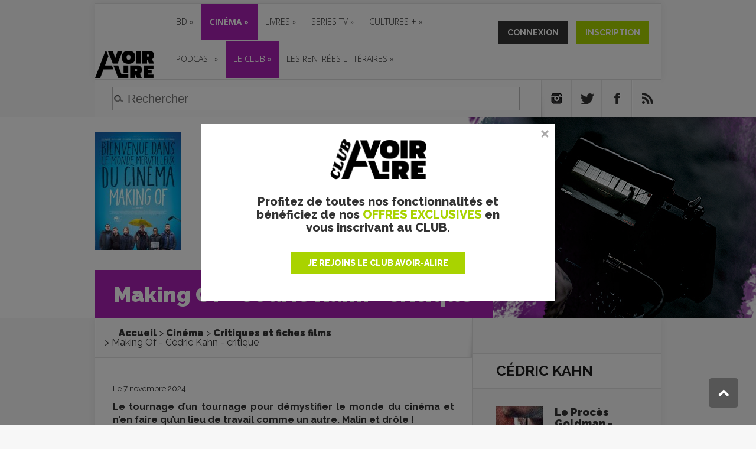

--- FILE ---
content_type: text/html; charset=utf-8
request_url: https://www.avoir-alire.com/making-of-cedric-kahn-critique
body_size: 128558
content:
<!DOCTYPE html>
<!--[if IE 6]>
<html id="ie6" lang="fr-FR">
<![endif]-->
<!--[if IE 7]>
<html id="ie7" lang="fr-FR">
<![endif]-->
<!--[if IE 8]>
<html id="ie8" lang="fr-FR">
<![endif]-->
<!--[if !(IE 6) | !(IE 7) | !(IE 8)  ]><!-->
<html lang="fr-FR">
<!--<![endif]-->
<head>











<title>Making Of - Cédric Kahn - critique</title>
<meta name="description" content="Simon, réalisateur aguerri, débute le tournage d’un film racontant le combat d’ouvriers pour sauver leur usine. Mais entre les magouilles de son producteur, des acteurs incontrôlables et des (…)" />
<meta name="keywords" content="Making Of - Cédric Kahn - critique,Denis Podalydès,Cédric Kahn,4 étoiles,Comédie,Français,Valérie Donzelli,Xavier Beauvois,Ad Vitam,Emmanuelle Bercot,Jonathan Cohen,Côme Levin,Souheila Yacoub,Stefan Crepon,2023,Festival de Venise 2023,Thomas Silberstein ," />
<link href="https://fonts.googleapis.com/css?family=Courgette|Kanit:700" rel="stylesheet">
<!-- Google Tag Manager -->
<script>(function(w,d,s,l,i){w[l]=w[l]||[];w[l].push({'gtm.start':
    new Date().getTime(),event:'gtm.js'});var f=d.getElementsByTagName(s)[0],
    j=d.createElement(s),dl=l!='dataLayer'?'&l='+l:'';j.async=true;j.src=
    'https://www.googletagmanager.com/gtm.js?id='+i+dl;f.parentNode.insertBefore(j,f);
    })(window,document,'script','dataLayer','GTM-MXTTBMW');</script>
    <!-- End Google Tag Manager -->


<meta http-equiv="Content-Type" content="text/html; charset=utf-8" />
<meta name="viewport" content="width=device-width, initial-scale=1.0, maximum-scale=3.0, user-scalable=yes" />

<link rel="alternate" type="application/rss+xml" title="Syndiquer tout le site" href="spip.php?page=backend" />
<link rel="icon" href="squelettes/favicon.ico" />


<link rel="stylesheet" href="squelettes/css/spip.css" type="text/css" />
<script>
var mediabox_settings={"auto_detect":true,"ns":"box","tt_img":false,"sel_g":"#documents_portfolio a[type='image\/jpeg'],#documents_portfolio a[type='image\/png'],#documents_portfolio a[type='image\/gif']","sel_c":".mediabox","str_ssStart":"Diaporama","str_ssStop":"Arr\u00eater","str_cur":"{current}\/{total}","str_prev":"Pr\u00e9c\u00e9dent","str_next":"Suivant","str_close":"Fermer","str_loading":"Chargement\u2026","str_petc":"Taper \u2019Echap\u2019 pour fermer","str_dialTitDef":"Boite de dialogue","str_dialTitMed":"Affichage d\u2019un media","splash_url":"","lity":{"skin":"_simple-dark","maxWidth":"90%","maxHeight":"90%","minWidth":"400px","minHeight":"","slideshow_speed":"2500","opacite":"0.9","defaultCaptionState":"expanded"}};
</script>
<!-- insert_head_css -->
<link rel="stylesheet" href="plugins-dist/mediabox/lib/lity/lity.css?1735827825" type="text/css" media="all" />
<link rel="stylesheet" href="plugins-dist/mediabox/lity/css/lity.mediabox.css?1735827825" type="text/css" media="all" />
<link rel="stylesheet" href="plugins-dist/mediabox/lity/skins/_simple-dark/lity.css?1735827825" type="text/css" media="all" /><link rel='stylesheet' type='text/css' media='all' href='plugins-dist/porte_plume/css/barre_outils.css?1735827826' />
<link rel='stylesheet' type='text/css' media='all' href='local/cache-css/cssdyn-css_barre_outils_icones_css-99ee3f77.css?1758013882' />

<!-- Debut CS -->
<link rel="stylesheet" href="local/couteau-suisse/header.css" type="text/css" media="all" />
<!-- Fin CS -->

<link rel='stylesheet' type='text/css' media='all' href='plugins/auto/mesfavoris/v3.1.0/css/mesfavoris.css?1724762297' />
<link rel="stylesheet" href="plugins/auto/notation/v3.1.0/css/notation.v3.css?1724762297" type="text/css" media="all" /><link rel="stylesheet" type="text/css" href="plugins/auto/socialtags/v4.1.0/socialtags.css?1724762297" media="all" />
<link rel='stylesheet' type='text/css' media='all' href='plugins/alertes/css/alertes.css' />

<link rel="stylesheet" href="plugins/auto/historique_spip32_documents/v1.1.0/css/historique_spip32_documents.css" type="text/css" media="all" />


<link rel="stylesheet" href="https://maxcdn.bootstrapcdn.com/font-awesome/4.5.0/css/font-awesome.min.css">
<link href='https://fonts.googleapis.com/css?family=Raleway:400,100,200,300,500,600,700,800,900' rel='stylesheet' type='text/css'>
<link href='https://fonts.googleapis.com/css?family=Open+Sans:400,300,300italic,400italic,600,600italic,700,700italic,800,800italic' rel='stylesheet' type='text/css'>

<link rel="stylesheet" type="text/css" media="all" href="squelettes/css/font-awesome.css">
<!-- <link rel="stylesheet" type="text/css" media="all" href="squelettes/css/jquery.qtip.min.css"> -->


<link rel="stylesheet" href="squelettes/css/style.css?1629734425" type="text/css" />
<link rel="stylesheet" href="squelettes/css/avoiralire.css?1611940035" type="text/css" />
<link rel="stylesheet" href="squelettes/css/gael.css?1599568439" type="text/css" />
<link rel="stylesheet" href="squelettes/css/nivoslider/default.css" type="text/css" media="all" />
<link rel="stylesheet" href="squelettes/css/nivoslider/nivo-slider.css" type="text/css" media="all" />




<script src="prive/javascript/jquery.js?1735827827" type="text/javascript"></script>

<script src="prive/javascript/jquery.form.js?1735827827" type="text/javascript"></script>

<script src="prive/javascript/jquery.autosave.js?1735827827" type="text/javascript"></script>

<script src="prive/javascript/jquery.placeholder-label.js?1735827827" type="text/javascript"></script>

<script src="prive/javascript/ajaxCallback.js?1735827827" type="text/javascript"></script>

<script src="prive/javascript/js.cookie.js?1735827827" type="text/javascript"></script>
<!-- insert_head -->
<script src="plugins-dist/mediabox/lib/lity/lity.js?1735827825" type="text/javascript"></script>
<script src="plugins-dist/mediabox/lity/js/lity.mediabox.js?1735827825" type="text/javascript"></script>
<script src="plugins-dist/mediabox/javascript/spip.mediabox.js?1735827825" type="text/javascript"></script><script type='text/javascript' src='plugins-dist/porte_plume/javascript/jquery.markitup_pour_spip.js?1735827826'></script>
<script type='text/javascript' src='plugins-dist/porte_plume/javascript/jquery.previsu_spip.js?1743161680'></script>
<script type='text/javascript' src='local/cache-js/jsdyn-javascript_porte_plume_start_js-1e645e2d.js?1758013884'></script>

<!-- Debut CS -->
<script src="local/couteau-suisse/header.js" type="text/javascript"></script>
<!-- Fin CS -->

<link rel='stylesheet' href='plugins/auto/fb_modeles/v1.2.0/fb_modeles.css' type='text/css' media="screen" />
<!-- FB Modeles vide -->
<script type='text/javascript' src='prive/javascript/js.cookie.js?1735827827'></script>
<script src='local/cache-js/jsdyn-socialtags_js-061e5f21.js?1758013884' type='text/javascript'></script>



<script type="text/javascript" src="squelettes/js/jquery-migrate-3.4.1.min.js"></script>
<script type="text/javascript" src="squelettes/js/menu.js"></script>
<script type="text/javascript" src="squelettes/js/superfish.js"></script>
<script type="text/javascript" src="squelettes/js/custom.js"></script>
<script type="text/javascript" src="squelettes/js/html5.js"></script>
<script type="text/javascript" src="squelettes/js/jquery.MetaData.js"></script>
<script type="text/javascript" src="squelettes/js/jquery.rating.pack.js"></script>
<script type="text/javascript" src="squelettes/js/jquery.nivo.slider.js"></script>
<script type="text/javascript">
  $(window).load(function() {
    $('#slider').nivoSlider();
  });
</script>
<script data-ad-client="ca-pub-4579848716672793" async src="https://pagead2.googlesyndication.com/pagead/js/adsbygoogle.js"></script>

<!-- Appel Google Tag Services pour DFP -->
<script async src="https://securepubads.g.doubleclick.net/tag/js/gpt.js"></script>
<script>
    var googletag = googletag || {};
    googletag.cmd = googletag.cmd || [];
</script>

<!-- Google tag (gtag.js) --> 
<script async src="https://www.googletagmanager.com/gtag/js?id=G-MWBMB2H0XZ"></script> 
<script> window.dataLayer = window.dataLayer || []; function gtag(){dataLayer.push(arguments);} gtag('js', new Date()); gtag('config', 'G-MWBMB2H0XZ'); </script>


  

  <script type='text/javascript'>
    googletag.cmd.push(function() {
        googletag.defineSlot('/5646810647/dfp-aval-cine-GA-Pave', [[300, 250], [300, 600]], 'div-gpt-ad-1611931525950-0').addService(googletag.pubads());
      googletag.defineSlot('/5646810647/dfp-aval-cine-giga-mega', [[1600, 300], [1280, 300], [950, 250], [728, 90]], 'div-gpt-ad-1611930344878-0').addService(googletag.pubads());
      googletag.defineSlot('/5646810647/dfp-avoir-alire-cine', [1, 1], 'div-gpt-ad-1611931785036-0').addService(googletag.pubads());
      // Ajout le 18/07/2018 custom par secteur
      googletag.defineSlot('/5646810647/dfp-aval-cine-Giga-958x120', [728, 90], 'div-gpt-ad-1611935125954-0').addService(googletag.pubads());
      // Ajout le 18/07/2018 custom par secteur
      googletag.defineSlot('/5646810647/dfp-aval-home-interstitiel', [1, 1], 'div-gpt-ad-1612345411541-0').addService(googletag.pubads());

    googletag.pubads().enableSingleRequest();
      googletag.pubads().collapseEmptyDivs();
      googletag.pubads().enableSyncRendering();
      googletag.enableServices();
    });
  </script>



<script>
  var googletag = googletag || {};
  googletag.cmd = googletag.cmd || [];
</script>

<script>
  googletag.cmd.push(function() {
    googletag.defineSlot('/5646810647/dfp-test-aval', [1, 1], 'div-gpt-ad-1534781458449-0').addService(googletag.pubads());
    googletag.pubads().enableSingleRequest();
    googletag.pubads().collapseEmptyDivs();
    googletag.enableServices();
  });
</script>


<meta name="google-site-verification" content="R42uVUD89A5yU1dom8v9AfT1OP4DbUp7Qp4fGDGtRMs" />

<!-- Facebook Pixel Code -->
<script>
  !function(f,b,e,v,n,t,s)
  {if(f.fbq)return;n=f.fbq=function(){n.callMethod?
  n.callMethod.apply(n,arguments):n.queue.push(arguments)};
  if(!f._fbq)f._fbq=n;n.push=n;n.loaded=!0;n.version='2.0';
  n.queue=[];t=b.createElement(e);t.async=!0;
  t.src=v;s=b.getElementsByTagName(e)[0];
  s.parentNode.insertBefore(t,s)}(window, document,'script',
  'https://connect.facebook.net/en_US/fbevents.js');
  fbq('init', '2641593756098694');
  fbq('track', 'PageView');
  fbq('track', 'ViewContent');
</script>
<noscript><img height="1" width="1" style="display:none"
  src="https://www.facebook.com/tr?id=2641593756098694&ev=PageView&noscript=1"
/></noscript>
<!-- End Facebook Pixel Code -->

<!-- Quantcast Choice. Consent Manager Tag v2.0 (for TCF 2.0) -->
<script type="text/javascript" async="true">
(function() {
    var host = window.location.hostname;
    var element = document.createElement('script');
    var firstScript = document.getElementsByTagName('script')[0];
    <!-- var url = 'https://quantcast.mgr.consensu.org' .concat('/choice/', '6Fv0cGNfc_bw8', '/', host, '/choice.js') -->
    var uspTries = 0;
    var uspTriesLimit = 3;
    element.async = true;
    element.type = 'text/javascript';
    element.src = url;

    firstScript.parentNode.insertBefore(element, firstScript);

    function makeStub() {
        var TCF_LOCATOR_NAME = '__tcfapiLocator';
        var queue = [];
        var win = window;
        var cmpFrame;

        function addFrame() {
            var doc = win.document;
            var otherCMP = !!(win.frames[TCF_LOCATOR_NAME]);

            if (!otherCMP) {
                if (doc.body) {
                    var iframe = doc.createElement('iframe');

                    iframe.style.cssText = 'display:none';
                    iframe.name = TCF_LOCATOR_NAME;
                    doc.body.appendChild(iframe);
                } else {
                    setTimeout(addFrame, 5);
                }
            }
            return !otherCMP;
        }

        function tcfAPIHandler() {
            var gdprApplies;
            var args = arguments;

            if (!args.length) {
                return queue;
            } else if (args[0] === 'setGdprApplies') {
                if (
                    args.length > 3 &&
                    args[2] === 2 &&
                    typeof args[3] === 'boolean'
                ) {
                    gdprApplies = args[3];
                    if (typeof args[2] === 'function') {
                        args[2]('set', true);
                    }
                }
            } else if (args[0] === 'ping') {
                var retr = {
                    gdprApplies: gdprApplies,
                    cmpLoaded: false,
                    cmpStatus: 'stub'
                };

                if (typeof args[2] === 'function') {
                    args[2](retr);
                }
            } else {
                queue.push(args);
            }
        }

        function postMessageEventHandler(event) {
            var msgIsString = typeof event.data === 'string';
            var json = {};

            try {
                if (msgIsString) {
                    json = JSON.parse(event.data);
                } else {
                    json = event.data;
                }
            } catch (ignore) {}

            var payload = json.__tcfapiCall;

            if (payload) {
                window.__tcfapi(
                    payload.command,
                    payload.version,
                    function(retValue, success) {
                        var returnMsg = {
                            __tcfapiReturn: {
                                returnValue: retValue,
                                success: success,
                                callId: payload.callId
                            }
                        };
                        if (msgIsString) {
                            returnMsg = JSON.stringify(returnMsg);
                        }
                        event.source.postMessage(returnMsg, '*');
                    },
                    payload.parameter
                );
            }
        }

        while (win) {
            try {
                if (win.frames[TCF_LOCATOR_NAME]) {
                    cmpFrame = win;
                    break;
                }
            } catch (ignore) {}

            if (win === window.top) {
                break;
            }
            win = win.parent;
        }
        if (!cmpFrame) {
            addFrame();
            win.__tcfapi = tcfAPIHandler;
            win.addEventListener('message', postMessageEventHandler, false);
        }
    };

    if (typeof module !== 'undefined') {
        module.exports = makeStub;
    } else {
        makeStub();
    }

    var uspStubFunction = function() {
        var arg = arguments;
        if (typeof window.__uspapi !== uspStubFunction) {
            setTimeout(function() {
                if (typeof window.__uspapi !== 'undefined') {
                    window.__uspapi.apply(window.__uspapi, arg);
                }
            }, 500);
        }
    };

    var checkIfUspIsReady = function() {
        uspTries++;
        if (window.__uspapi === uspStubFunction && uspTries < uspTriesLimit) {
            console.warn('USP is not accessible');
        } else {
            clearInterval(uspInterval);
        }
    };

    if (typeof window.__uspapi === 'undefined') {
        window.__uspapi = uspStubFunction;
        var uspInterval = setInterval(checkIfUspIsReady, 6000);
    }
})();
</script>
<!-- End Quantcast Choice. Consent Manager Tag v2.0 (for TCF 2.0) -->

<!-- <script type="text/javascript" async=true >
    var elem = document.createElement('script');
    elem.src = 'https://quantcast.mgr.consensu.org/cmp.js';
    elem.async = true;
    elem.type = "text/javascript";
    var scpt = document.getElementsByTagName('script')[0];
    scpt.parentNode.insertBefore(elem, scpt);
    (function() {
    var gdprAppliesGlobally = false;
    function addFrame() {
        if (!window.frames['__cmpLocator']) {
        if (document.body) {
            var body = document.body,
                iframe = document.createElement('iframe');
            iframe.style = 'display:none';
            iframe.name = '__cmpLocator';
            body.appendChild(iframe);
        } else {
            setTimeout(addFrame, 5);
        }
        }
    }
    addFrame();
    function cmpMsgHandler(event) {
        var msgIsString = typeof event.data === "string";
        var json;
        if(msgIsString) {
        json = event.data.indexOf("__cmpCall") != -1 ? JSON.parse(event.data) : {};
        } else {
        json = event.data;
        }
        if (json.__cmpCall) {
        var i = json.__cmpCall;
        window.__cmp(i.command, i.parameter, function(retValue, success) {
            var returnMsg = {"__cmpReturn": {
            "returnValue": retValue,
            "success": success,
            "callId": i.callId
            }};
            event.source.postMessage(msgIsString ?
            JSON.stringify(returnMsg) : returnMsg, '*');
        });
        }
    }
    window.__cmp = function (c) {
        var b = arguments;
        if (!b.length) {
        return __cmp.a;
        }
        else if (b[0] === 'ping') {
        b[2]({"gdprAppliesGlobally": gdprAppliesGlobally,
            "cmpLoaded": false}, true);
        } else if (c == '__cmp')
        return false;
        else {
        if (typeof __cmp.a === 'undefined') {
            __cmp.a = [];
        }
        __cmp.a.push([].slice.apply(b));
        }
    }
    window.__cmp.gdprAppliesGlobally = gdprAppliesGlobally;
    window.__cmp.msgHandler = cmpMsgHandler;
    if (window.addEventListener) {
        window.addEventListener('message', cmpMsgHandler, false);
    }
    else {
        window.attachEvent('onmessage', cmpMsgHandler);
    }
    })();
    window.__cmp('init', {
        'Language': 'fr',
    'Initial Screen Body Text Option': 1,
    'Publisher Name': 'Moneytizer',
    'Default Value for Toggles': 'on',
    'UI Layout': 'banner',
    'No Option': false,
    });
</script> -->
<style>
.qc-cmp-button,
.qc-cmp-button.qc-cmp-secondary-button:hover {
background-color: #000000 !important;
border-color: #000000 !important;
}
.qc-cmp-button:hover,
.qc-cmp-button.qc-cmp-secondary-button {
background-color: transparent !important;
border-color: #000000 !important;
}
.qc-cmp-alt-action,
.qc-cmp-link {
color: #000000 !important;
}
.qc-cmp-button,
.qc-cmp-button.qc-cmp-secondary-button:hover {
color: #ffffff !important;
}
.qc-cmp-button:hover,
.qc-cmp-button.qc-cmp-secondary-button {
color: #000000 !important;
}
.qc-cmp-small-toggle,
.qc-cmp-toggle {
background-color: #000000 !important;
border-color: #000000 !important;
}
.qc-cmp-main-messaging,
.qc-cmp-messaging,
.qc-cmp-sub-title,
.qc-cmp-privacy-settings-title,
.qc-cmp-purpose-list,
.qc-cmp-tab,
.qc-cmp-title,
.qc-cmp-vendor-list,
.qc-cmp-vendor-list-title,
.qc-cmp-enabled-cell,
.qc-cmp-toggle-status,
.qc-cmp-table,
.qc-cmp-table-header {
color: #000000 !important;
}

.qc-cmp-ui {
background-color: #ffffff !important;
}
.qc-cmp-table,
.qc-cmp-table-row {
border: 1px solid !important;
border-color: #000000 !important;
}
#qcCmpButtons a {
text-decoration: none !important;
}
#qcCmpButtons button {
margin-top: 65px;
}
@media screen and (min-width: 851px) {
#qcCmpButtons a {
position: absolute;
bottom: 10%;
left: 60px;
}
}
.qc-cmp-qc-link-container{
display:none;
}
</style>
<link rel="canonical" href="https://www.avoir-alire.com/making-of-cedric-kahn-critique" />
<meta name="syndication-source" content="[(making-of-cedric-kahn-critique|abs_url)">
<meta name="original-source" content="https://www.avoir-alire.com/making-of-cedric-kahn-critique">
<meta name="robots" content="max-snippet:-1, max-image-preview:large, max-video-preview:-1">
<meta property="og:site_name" content="Avoir Alire - aVoir-aLire.com" />
<meta property="og:title" content="Making Of - Cédric Kahn - critique" />
    <meta property="og:type" content="article" />
    <meta property="og:url" content="https://www.avoir-alire.com/making-of-cedric-kahn-critique" />
    <meta property="og:image" content="https://www.avoir-alire.com/IMG/logo/arton48210.jpg" />
    <meta property="og:description" content="Le tournage d'un tournage pour démystifier le monde du cinéma et n'en faire qu'un lieu de travail comme un autre. Malin et drôle !" />

<script>
   
  /* Avoir Alire*/
  !function(a,b,c){"use strict";function d(a){var b=e[c]||{};e[c]=b,b[a]||(b[a]=function(){e._queue[c].push({method:a,args:Array.prototype.slice.apply(arguments)})})}var e=a.scimhtiraidem||{},f="init call config push pushDefault addProperties addProperty onFinish onStart _reset".split(" ");e._queue=e._queue||{},e._names=e._names||[],e._names.push(c),e._queue[c]=e._queue[c]||[],e._startTime=(new Date).getTime(),e._snippetVersion="2.0";for(var g=0;g<f.length;g++)d(f[g]);a.scimhtiraidem=e,a[c]=e[c];var h=b.createElement("script");h.setAttribute("type","text/javascript"),h.setAttribute("src","//static.mediarithmics.com/tag/1/tag.min.js"),h.setAttribute("async","true"),b.getElementsByTagName("script")[0].parentNode.appendChild(h)}(window,document,"klox");
  klox.init("kx_perfecto_aVoirALire");
  var page_view_properties = {};
  page_view_properties["interest"] = "culture";
  page_view_properties["category"] = "Cinéma"; /* String */
  page_view_properties["subCategory"] = ["Critiques et fiches films"]; /* [String] */
  page_view_properties["genre"] = ["Comédie"]; /* [String] */
  page_view_properties["title"] = "Making Of - Cédric Kahn - critique"; /* String */
  page_view_properties["releaseDate"] = "2024-01-10"; /* Date */
  page_view_properties["rate"] = "4 étoiles"; /* String */

  klox.push("page_view", page_view_properties);
</script>

</head>
<body itemscope itemtype="http://schema.org/WebPage" class="pas_surlignable page_article page_chronique et_color_scheme_purple">
<!-- Google Tag Manager (noscript) -->
<noscript><iframe src="https://www.googletagmanager.com/ns.html?id=GTM-MXTTBMW"
	height="0" width="0" style="display:none;visibility:hidden"></iframe></noscript>
	<!-- End Google Tag Manager (noscript) -->
	<div id="topbar" class="dfp">
	<!--pub-->
		<div>
		
			
				<!-- /5646810647/dfp-aval-cine-giga-mega -->
				<div id='div-gpt-ad-1611930344878-0'>
					<script>
					  googletag.cmd.push(function() { googletag.display('div-gpt-ad-1611930344878-0'); });
					</script>
				</div>
				<!-- /5646810647/dfp-aval-home-interstitiel -->
				<div id='div-gpt-ad-1612345411541-0' style='width: 1px; height: 1px;'>
				  <script>
				    googletag.cmd.push(function() { googletag.display('div-gpt-ad-1612345411541-0'); });
				  </script>
				</div>
				<!-- /5646810647/dfp-avoir-alire-cine -->
				<div id='div-gpt-ad-1611931785036-0' style='width: 1px; height: 1px;'>
					<script>
					googletag.cmd.push(function() { googletag.display('div-gpt-ad-1611931785036-0'); });
					</script>
				</div>
			
		
	</div>
	<!--/pub-->
</div>
<div id="menu">
  <header id="main-header">
    <div class="container">
      <div id="top-header" class="clearfix">
        <div class="clearfix">
          <div id="logo"><a href="http://www.avoir-alire.com" title="aVoir-aLire.com"><img
	src="local/cache-vignettes/L150xH69/siteon0-304f4.png?1709024172" class='spip_logo' width='150' height='69' alt='aVoir-aLire.com' /></a></div>
          <div class="membership membership-mobile">
            
            
            <a href="connexion?from=https%3A%2F%2Fwww.avoir-alire.com%2Fmaking-of-cedric-kahn-critique" class="btn btn-connexion-mobile"></a>
            <!-- onclick GTAG -->
            <a onclick="return gtag_report_conversion('http://www.avoir-alire.com/inscription');" href="inscription?from=https%3A%2F%2Fwww.avoir-alire.com%2Fmaking-of-cedric-kahn-critique" class="btn btn-inscription-mobile"></a>
            
            <div class="clearfix"></div>
          </div>
          <div class="header-banner">
            <div id="top-navigation" class="clearfix">
              <div id="et_mobile_nav_menu">
                <a href="#" class="mobile_nav closed">Menu<span class="et_mobile_arrow"></span></a>
              </div>
              <ul id="top-menu" class="menu-item menu-item nav">
		<li class="menu-entree item menu-items__item menu-items__item_objet menu-items__item_rubrique">
		<a href="bande-dessinee" class="menu-items__lien">BD</a>
				<ul id="top-menu" class="menu-item menu-item">
		<li class="menu-entree item menu-items__item menu-items__item_objet menu-items__item_rubrique">
		<a href="critiques-bd-bandes-dessinees" class="menu-items__lien">CHRONIQUES BD</a>
				<ul id="top-menu" class="menu-item menu-item">
		<li class="menu-entree item menu-items__item menu-items__item_objet menu-items__item_mot">
		<a href="bd-franco-belge" class="menu-items__lien">BD FRANCO-BELGE</a>
		 
			</li>
		
		<li class="menu-entree item menu-items__item menu-items__item_objet menu-items__item_mot">
		<a href="comics-117901" class="menu-items__lien">COMICS</a>
		 
			</li>
		
		<li class="menu-entree item menu-items__item menu-items__item_objet menu-items__item_mot">
		<a href="manga-116370" class="menu-items__lien">MANGAS</a>
		 
			</li>
		
		
	</ul>
		 
			</li>
		
		<li class="menu-entree item menu-items__item menu-items__item_objet menu-items__item_rubrique">
		<a href="news-bd" class="menu-items__lien">NEWS BD</a>
		 
			</li>
		
		<li class="menu-entree item menu-items__item menu-items__item_objet menu-items__item_rubrique">
		<a href="les-dossiers-bd" class="menu-items__lien">DOSSIERS BD</a>
		 
			</li>
		
		<li class="menu-entree item menu-items__item menu-items__item_lien">
		<a href="https://avoir-alire.sequencity.com/fr-FR" class="menu-items__lien">Boutique BD</a>
		 
			</li>
		
		
	</ul>
		 
			</li>
		
		<li class="menu-entree item menu-items__item menu-items__item_objet menu-items__item_rubrique on active">
		<a href="cinema" class="menu-items__lien">CINÉMA</a>
				<ul id="top-menu" class="menu-item menu-item">
		<li class="menu-entree item menu-items__item menu-items__item_objet menu-items__item_rubrique">
		<a href="prochainement-9287" class="menu-items__lien">PROCHAINEMENT</a>
				
		 
			</li>
		
		<li class="menu-entree item menu-items__item menu-items__item_objet menu-items__item_rubrique">
		<a href="news-cinema" class="menu-items__lien">LES NEWS CINE</a>
		 
			</li>
		
		<li class="menu-entree item menu-items__item menu-items__item_objet menu-items__item_rubrique">
		<a href="films-cultes" class="menu-items__lien">FILMS CULTES</a>
		 
			</li>
		
		<li class="menu-entree item menu-items__item menu-items__item_objet menu-items__item_rubrique">
		<a href="critiques-films-cine-club" class="menu-items__lien">CINÉ-CLUB</a>
		 
			</li>
		
		<li class="menu-entree item menu-items__item menu-items__item_objet menu-items__item_rubrique">
		<a href="courts-metrages" class="menu-items__lien">COURTS MÉTRAGES</a>
		 
			</li>
		
		<li class="menu-entree item menu-items__item menu-items__item_objet menu-items__item_rubrique">
		<a href="dvd-bluray" class="menu-items__lien">VIDÉO</a>
				<ul id="top-menu" class="menu-item menu-item">
		<li class="menu-entree item menu-items__item menu-items__item_objet menu-items__item_rubrique">
		<a href="news-dvd-blu-ray" class="menu-items__lien">NEWS DVD/BLU-RAY</a>
		 
			</li>
		
		<li class="menu-entree item menu-items__item menu-items__item_objet menu-items__item_rubrique">
		<a href="critiques-dvd-bluray" class="menu-items__lien">TESTS DVD/BLURAY</a>
		 
			</li>
		
		
	</ul>
		 
			</li>
		
		
	</ul>
		 
			</li>
		
		<li class="menu-entree item menu-items__item menu-items__item_objet menu-items__item_rubrique">
		<a href="livres-9284" class="menu-items__lien">Livres</a>
				<ul id="top-menu" class="menu-item menu-item">
		<li class="menu-entree item menu-items__item menu-items__item_objet menu-items__item_rubrique">
		<a href="critiques-livres" class="menu-items__lien">Critiques Livres</a>
				
		 
			</li>
		
		<li class="menu-entree item menu-items__item menu-items__item_objet menu-items__item_rubrique">
		<a href="litterature-jeunesse-6952" class="menu-items__lien">Livres jeunesse</a>
		 
			</li>
		
		<li class="menu-entree item menu-items__item menu-items__item_objet menu-items__item_rubrique">
		<a href="news-livres" class="menu-items__lien">News Livres</a>
		 
			</li>
		
		<li class="menu-entree item menu-items__item menu-items__item_objet menu-items__item_mot">
			<a href="classique-de-la-litterature" title="Classique de la litt&#233;rature" class="menu-items__lien">Classique de la littérature</a>
			
			
			
				<ul class="menu-liste menu-items menu-items_submenu" data-depth="1">
					
						<li class="menu-entree item menu-items__item menu-items__item_objet menu-items__item_article">
							<a href="adolphe-benjamin-constant" class="menu-items__lien">Adolphe - Benjamin Constant - La critique</a>
						</li>
					
						<li class="menu-entree item menu-items__item menu-items__item_objet menu-items__item_article">
							<a href="de-sang-froid" class="menu-items__lien">De sang-froid - Truman Capote - La critique </a>
						</li>
					
						<li class="menu-entree item menu-items__item menu-items__item_objet menu-items__item_article">
							<a href="don-quichotte" class="menu-items__lien">Don Quichotte - Miguel de Cervantès - La critique</a>
						</li>
					
						<li class="menu-entree item menu-items__item menu-items__item_objet menu-items__item_article">
							<a href="gatsby-le-magnifique-francis-scott-fitzgerald-chronique-du-manuscrit" class="menu-items__lien">Gatsby le Magnifique - Francis Scott Fitzgerald - chronique du manuscrit</a>
						</li>
					
						<li class="menu-entree item menu-items__item menu-items__item_objet menu-items__item_article">
							<a href="l-amant-marguerite-duras-la-critique" class="menu-items__lien">L&#8217;amant - Marguerite Duras - la Critique</a>
						</li>
					
				</ul>
				
			
		</li>
		
		
	</ul>
		 
			</li>
		
		<li class="menu-entree item menu-items__item menu-items__item_objet menu-items__item_rubrique">
		<a href="series-tv" class="menu-items__lien">SERIES TV</a>
				<ul id="top-menu" class="menu-item menu-item">
		<li class="menu-entree item menu-items__item menu-items__item_objet menu-items__item_rubrique">
		<a href="critiques-et-fiches-series-tv" class="menu-items__lien">CRITIQUES SERIES TV</a>
		 
			</li>
		
		<li class="menu-entree item menu-items__item menu-items__item_objet menu-items__item_rubrique">
		<a href="news-series-tv" class="menu-items__lien">NEWS SERIES TV </a>
		 
			</li>
		
		
	</ul>
		 
			</li>
		
		<li class="menu-entree item menu-items__item menu-items__item_objet menu-items__item_rubrique">
		<a href="cultures" class="menu-items__lien">Cultures +</a>
				<ul id="top-menu" class="menu-item menu-item">
		<li class="menu-entree item menu-items__item menu-items__item_objet menu-items__item_rubrique">
		<a href="tartuffe-9275" class="menu-items__lien">News Culture</a>
		 
			</li>
		
		<li class="menu-entree item menu-items__item menu-items__item_objet menu-items__item_rubrique">
		<a href="spectacles-vivants-9251" class="menu-items__lien">Spectacle vivant</a>
		 
			</li>
		
		<li class="menu-entree item menu-items__item menu-items__item_objet menu-items__item_rubrique">
		<a href="musique" class="menu-items__lien">MUSIQUE</a>
				<ul id="top-menu" class="menu-item menu-item">
		<li class="menu-entree item menu-items__item menu-items__item_objet menu-items__item_rubrique">
		<a href="chroniques-musique" class="menu-items__lien">CHRONIQUES MUSIQUE</a>
		 
			</li>
		
		<li class="menu-entree item menu-items__item menu-items__item_objet menu-items__item_rubrique">
		<a href="news-musique" class="menu-items__lien">NEWS MUSIQUE</a>
		 
			</li>
		
		<li class="menu-entree item menu-items__item menu-items__item_objet menu-items__item_rubrique">
		<a href="musique-incontournables" class="menu-items__lien">LES INCONTOURNABLES</a>
		 
			</li>
		
		
	</ul>
		 
			</li>
		
		<li class="menu-entree item menu-items__item menu-items__item_objet menu-items__item_rubrique">
		<a href="expositions-9255" class="menu-items__lien">Expositions</a>
		 
			</li>
		
		<li class="menu-entree item menu-items__item menu-items__item_objet menu-items__item_rubrique">
		<a href="jeux-video-9299" class="menu-items__lien">Jeu vidéo</a>
		 
			</li>
		
		
	</ul>
		 
			</li>
		
		<li class="menu-entree item menu-items__item menu-items__item_objet menu-items__item_rubrique">
		<a href="podcast-9319" class="menu-items__lien">PODCAST</a>
				<ul id="top-menu" class="menu-item menu-item">
		<li class="menu-entree item menu-items__item menu-items__item_objet menu-items__item_rubrique">
		<a href="dans-ma-bulle-le-podcast-bd" class="menu-items__lien">Dans ma bulle&nbsp;: le podcast BD</a>
		 
			</li>
		
		
	</ul>
		 
			</li>
		
		<li class="menu-entree item menu-items__item menu-items__item_lien highlight-menu-cine">
		<a href="https://www.avoir-alire.com/membres-club" class="menu-items__lien highlight-menu-cine">Le club</a>
				<ul id="top-menu" class="menu-item menu-item">
		<li class="menu-entree item menu-items__item menu-items__item_lien">
		<a href="https://www.avoir-alire.com/operations-speciales" class="menu-items__lien">Opérations en cours</a>
		 
			</li>
		
		<li class="menu-entree item menu-items__item menu-items__item_lien">
		<a href="https://www.avoir-alire.com/membres-club" class="menu-items__lien">Les membres</a>
		 
			</li>
		
		
	</ul>
		 
			</li>
		
		<li class="menu-entree item menu-items__item menu-items__item_objet menu-items__item_rubrique">
		<a href="rentrees-litteraires" class="menu-items__lien">Les rentrées littéraires</a>
				<ul id="top-menu" class="menu-item menu-item">
		<li class="menu-entree item menu-items__item menu-items__item_objet menu-items__item_rubrique">
		<a href="rentree-litteraire-de-janvier-2025" class="menu-items__lien">Rentrée littéraire de janvier 2025</a>
		 
			</li>
		
		<li class="menu-entree item menu-items__item menu-items__item_objet menu-items__item_rubrique">
		<a href="rentree-litteraire-de-janvier-2024" class="menu-items__lien">Rentrée littéraire 2024</a>
		 
			</li>
		
		<li class="menu-entree item menu-items__item menu-items__item_objet menu-items__item_rubrique">
		<a href="rentree-litteraire-de-janvier-2024" class="menu-items__lien">Rentrée littéraire de janvier 2024</a>
		 
			</li>
		
		<li class="menu-entree item menu-items__item menu-items__item_objet menu-items__item_rubrique">
		<a href="rentree-litteraire-2023" class="menu-items__lien">Rentrée littéraire 2023</a>
		 
			</li>
		
		<li class="menu-entree item menu-items__item menu-items__item_objet menu-items__item_rubrique">
		<a href="rentree-litteraire-de-janvier-2023" class="menu-items__lien">Rentrée littéraire de janvier 2023</a>
		 
			</li>
		
		<li class="menu-entree item menu-items__item menu-items__item_objet menu-items__item_rubrique">
		<a href="rentree-litteraire-2022" class="menu-items__lien">Rentrée littéraire 2022</a>
		 
			</li>
		
		<li class="menu-entree item menu-items__item menu-items__item_objet menu-items__item_rubrique">
		<a href="rentree-litteraire-de-janvier-2022" class="menu-items__lien">Rentrée littéraire de janvier 2022</a>
		 
			</li>
		
		<li class="menu-entree item menu-items__item menu-items__item_objet menu-items__item_rubrique">
		<a href="rentree-litteraire-2021" class="menu-items__lien">Rentrée littéraire 2021</a>
		 
			</li>
		
		<li class="menu-entree item menu-items__item menu-items__item_objet menu-items__item_rubrique">
		<a href="rentree-litteraire-de-janvier" class="menu-items__lien">Rentrée littéraire de janvier 2021</a>
		 
			</li>
		
		<li class="menu-entree item menu-items__item menu-items__item_objet menu-items__item_rubrique">
		<a href="rentree-litteraire-2020-9307" class="menu-items__lien">Rentrée littéraire 2020</a>
		 
			</li>
		
		
	</ul>
		 
			</li>
		
		
	</ul>
            </div>
          </div>
          <div class="header-connexion">
            <div class="cnx_inscription">
              
              
              <a href="connexion?from=https%3A%2F%2Fwww.avoir-alire.com%2Fmaking-of-cedric-kahn-critique"class="btn btn-connexion">Connexion</a>
              <a onclick="return gtag_report_conversion('http://www.avoir-alire.com/inscription');" href="inscription?from=https%3A%2F%2Fwww.avoir-alire.com%2Fmaking-of-cedric-kahn-critique"  class="btn btn-inscription">Inscription</a>
              
            </div>
            <!-- <ul id="top-menu" class="menu-item menu-item nav sf-js-enabled">
              
              <li class="menu-entree item"><a href="spip.php?page=connexion&amp;url=making-of-cedric-kahn-critique"rel="nofollow" target="_blank" onclick="if (jQuery.modalbox) {jQuery.modalbox('spip.php?page=connexion&amp;url=making-of-cedric-kahn-critique&amp;var_zajax=contenu');return false;}" >Connexion / Inscription</a></li>
              
            </ul> -->
          </div>
        </div>
      </div> <!-- #top-navigation -->
    </div> <!-- .container -->
    <div class="container">
      <div id="top-info" class="clearfix">
        <div id="top-navigation" class="clearfix">
          <ul class="menu-recherche">
            <li><div class="formulaire_spip formulaire_recherche" id="formulaire_recherche" style="margin-bottom:0;padding-top:12px;">
<form action="spip.php?page=recherche" method="get"><div>
	<input name="page" value="recherche" type="hidden"
>
	
	<!-- <label style="display: inline-block;"for="recherche">Rechercher :</label> -->
	<input type="search" class="search text" size="10" placeholder="Rechercher" name="recherche" id="recherche" accesskey="4" autocapitalize="off" autocorrect="off"
	/><button style="border:none;background-color:transparent;" type="submit" value="OK" title="Rechercher"></button>
	
</div></form>
</div>
</li>
          </ul>
          
          <ul id="et-social-icons">
			<li class="instagram">
              <a href="https://www.instagram.com/avoir_alire/" target="_blank">
                <span class="et-social-normal">Suivez-nous sur Instagram</span>
                <span class="et-social-hover"></span>
              </a>
            </li>
            <li class="twitter">
              <a href="https://twitter.com/AVoirALire" target="_blank">
                <span class="et-social-normal">Suivez-nous sur Twitter</span>
                <span class="et-social-hover"></span>
              </a>
            </li>

            <li class="facebook">
              <a href="https://www.facebook.com/avoiralire" target="_blank">
                <span class="et-social-normal">Suivez-nous sur Facebook</span>
                <span class="et-social-hover"></span>
              </a>
            </li>

            <li class="rss">
              <a href="spip.php?page=backend" rel="alternate" target="_blank">
                <span class="et-social-normal">Flux RSS</span>
                <span class="et-social-hover"></span>
              </a>
            </li>
          </ul>
        </div>
      </div> <!-- #top-navigation -->
    </div> <!-- .container -->
  </header> <!-- #main-header -->
  <!-- Mailjet subscription popup -->
  <div class="mailjet-container">
    <div class="mailjet-container-inner">
      <div class="mailjet-close">
        <span></span>
        <span></span>
      </div>
      <iframe class="mj-w-res-iframe" frameborder="0" scrolling="no" marginheight="0" marginwidth="0" src="https://app.mailjet.com/widget/iframe/2sYD/i3P" width="100%" height="460"></iframe>
    </div>
  </div>

  

  <!-- Inscription Club popup -->
  <div class="inscription-club-container">
    <div class="inscription-club-container-inner">
      <div class="inscription-club-close">
        <span></span>
        <span></span>
      </div>
      <img src="squelettes/css/images/club-aval.png" alt="Club Sang" width="165" height="68" />
      <p>Profitez de toutes nos fonctionnalités et bénéficiez de nos <strong>OFFRES EXCLUSIVES</strong> en vous inscrivant au CLUB.</p>
      <a href="/Inscription" title="Je rejoins le club sang">JE REJOINS LE CLUB AVOIR-ALIRE</a>
    </div>
  </div>
  <div class="inscription-club-full"></div>
  
</div>

  <div class="post-thumbnail">
    <div class="container-special">
      <img
	src="local/cache-vignettes/L147xH200/arton48210-4f222.jpg?1746481147" class='spip_logo' width='147' height='200' alt='Making Of - C&#233;dric Kahn - critique' itemprop='image' />
      <div class="titre-bandeau-container">
        <p class="titre-bandeau">Critique</p>
        <p class="sstitre-bandeau">
        
        
        CINÉMA
        
        
        </p>

        
        
      </div>
    </div>
    <div class="container">
      <h1 class="post-heading" itemprop="name">Making Of - Cédric Kahn - critique</h1>
    </div>
  </div>

  <div class="page-wrap container">
    <div id="main-content">
      <div class="main-content-wrap clearfix">
        <div id="content">
          <div id="top"></div>
          <ol id="breadcrumbs" class="bcn_breadcrumbs breadcrumbs_schema" itemscope itemtype="http://schema.org/BreadcrumbList">
            
            <li itemprop="itemListElement" itemscope
                itemtype="http://schema.org/ListItem">
              <a href="http://www.avoir-alire.com" itemprop="item" >
              <span itemprop="name">Accueil</span></a>
              <meta itemprop="position" content="1" />
            </li>
            
            <li itemprop="itemListElement" itemscope
                itemtype="http://schema.org/ListItem">
              <a href="cinema" itemprop="item" >
              <span itemprop="name">Cinéma</span></a>
              <meta itemprop="position" content="2" />
            </li>
            
            <li itemprop="itemListElement" itemscope
                itemtype="http://schema.org/ListItem">
              <a href="critiques-de-films" itemprop="item" >
              <span itemprop="name">Critiques et fiches films</span></a>
              <meta itemprop="position" content="3" />
            </li>
            
            <li itemprop="itemListElement" itemscope
                itemtype="http://schema.org/ListItem">
                <span itemprop="name">Making Of - Cédric Kahn - critique</span>
                <meta itemprop="position" content="4" />
            </li>
            
          </ol><!-- #breadcrumbs -->
          <div id="left-area" itemprop="mainEntity" itemscope itemtype="http://schema.org/Movie">
            <!-- /5646810647/dfp-aval-cine-Giga-958x120 -->
  <div id='div-gpt-ad-1611935125954-0' class="megaban-custom">
    <script>
      googletag.cmd.push(function() { googletag.display('div-gpt-ad-1611935125954-0'); });
    </script>
  </div>
  <!-- Code DFP ci-dessus -->
            <article class="entry-content clearfix">
              <meta itemprop="name" content="Making Of - Cédric Kahn - critique"/>
              
              <p class="dates">Le 7 novembre 2024</p>
              <div class="descriptif"  itemprop="alternativeHeadline"><p>Le tournage d&#8217;un tournage pour démystifier le monde du cinéma et n&#8217;en faire qu&#8217;un lieu de travail comme un autre. Malin et drôle&nbsp;!</p></div>
              <!-- INFOS COMPLETES-->
              <!-- TWITTER + NOTE REDACTEUR-->
              <div class="informations-logo">
                <div class="follow-on-twitter">
                  <a href="https://twitter.com/AVoirALire" class="twitter-follow-button" data-lang="fr">Follow @aVoiraLire</a>
                  <script>!function(d,s,id){var js,fjs=d.getElementsByTagName(s)[0];if(!d.getElementById(id)){js=d.createElement(s);js.id=id;js.src="https://platform.twitter.com/widgets.js";fjs.parentNode.insertBefore(js,fjs);}}(document,"script","twitter-wjs");</script>
                </div>
                
                <div class="note_redacteur">
                  <img
	src="IMG/logo/moton4135.png?1563278892"
	class="spip_logo"
	width="110"
	height="22"
	alt=""/>
                </div>
                

                <div class="clearfix"><!-- LOGO + INFOS-->
                  <div class="et-main-image"><!-- LOGO-->
                  <img
	src="local/cache-vignettes/L240xH326/arton48210-ecc02.jpg?1709044223" class='spip_logo' width='240' height='326' alt='Making Of - C&#233;dric Kahn - critique' itemprop='image' />
                  </div>
                  <!-- INFOS-->
                  <div class="et-description">
                    <div class="informations-liste">
                    <ul>
                      
                      <!-- INFOS CINÉ SÉRIES-->
                      
                      
                      <li><i class="fa fa-angle-right fa-lg icone-mediatheque" aria-hidden="true"></i>&nbsp;<strong>Réalisateur</strong> : <a href="cedric-kahn" itemprop="director" itemscope itemtype="http://schema.org/Person"><span itemprop="name">Cédric  Kahn</span></a></li>
                      
                      
                      <li><i class="fa fa-angle-right fa-lg icone-mediatheque" aria-hidden="true"></i>&nbsp;<strong>Acteurs</strong> : <a href="denis-podalydes" itemprop="actor" itemscope itemtype="http://schema.org/Person"><span itemprop="name">Denis Podalydès</span></a>,&nbsp;<a href="valerie-donzelli" itemprop="actor" itemscope itemtype="http://schema.org/Person"><span itemprop="name">Valérie Donzelli</span></a>,&nbsp;<a href="xavier-beauvois,107567" itemprop="actor" itemscope itemtype="http://schema.org/Person"><span itemprop="name">Xavier Beauvois</span></a>,&nbsp;<a href="emmanuelle-bercot" itemprop="actor" itemscope itemtype="http://schema.org/Person"><span itemprop="name">Emmanuelle Bercot</span></a>,&nbsp;<a href="jonathan-cohen" itemprop="actor" itemscope itemtype="http://schema.org/Person"><span itemprop="name">Jonathan Cohen</span></a>,&nbsp;<a href="come-levin" itemprop="actor" itemscope itemtype="http://schema.org/Person"><span itemprop="name">Côme Levin</span></a>,&nbsp;<a href="souheila-yacoub" itemprop="actor" itemscope itemtype="http://schema.org/Person"><span itemprop="name">Souheila Yacoub</span></a>,&nbsp;<a href="stefan-crepon" itemprop="actor" itemscope itemtype="http://schema.org/Person"><span itemprop="name">Stefan Crepon</span></a>,&nbsp;<a href="thomas-silberstein" itemprop="actor" itemscope itemtype="http://schema.org/Person"><span itemprop="name">Thomas Silberstein </span></a></li>
                      
                      
                      <li><i class="fa fa-angle-right fa-lg icone-mediatheque" aria-hidden="true"></i>&nbsp;<strong>Genre</strong> : <a href="comedie" itemprop="genre" content="https://www.avoir-alire.com/comedie"><span itemprop="name">Comédie</span></a></li>
                      
                      
                      <li><i class="fa fa-angle-right fa-lg icone-mediatheque" aria-hidden="true"></i>&nbsp;<strong>Nationalité</strong> : <a href="francais" itemprop="countryOfOrigin" itemscope itemtype="http://schema.org/Country"><span itemprop="name">Français</span></a></li>
                      
                      
                      <li><i class="fa fa-angle-right fa-lg icone-mediatheque" aria-hidden="true"></i>&nbsp;<strong>Distributeur</strong> : <a href="ad-vitam" itemprop="publisher" itemscope itemtype="http://schema.org/Organization"><span itemprop="name">Ad Vitam</span></a></li>
                      
                      
                      <li><i class="fa fa-angle-right fa-lg icone-mediatheque" aria-hidden="true"></i>&nbsp;<strong>Durée</strong> : 1h54mn</li>
                      
                      <li><i class="fa fa-angle-right fa-lg icone-mediatheque" aria-hidden="true"></i>&nbsp;<strong>Date télé</strong> : 10 octobre 2025 20:50</li>
                      <li><i class="fa fa-angle-right fa-lg icone-mediatheque" aria-hidden="true"></i>&nbsp;<strong>Chaîne</strong> : Ciné+ Émotion</li>
                      
                      
                      
                      
                      <!-- INFOS MUSIQUE -->
                      
                      
                      
                      
                      
                      
                      
                      
                      
                      
                      
                      
                      
                      
                      <!-- INFOS LIVRE -->
                      
                      
                      
                      
                      
                      
                      
                      
                      <!-- INFOS BD -->
                      
                      
                      
                      
                      
                      
                      
                      
                      
                      
                      
                      
                      <!-- INFOS SPECTACLE -->
                      
                      
                      
                      
                      
                      
                      <!-- INFOS GÉNÉRALES -->
                      
                      
                      <li><i class="fa fa-angle-right fa-lg icone-mediatheque" aria-hidden="true"></i>&nbsp;<strong>Date de sortie</strong> : 10 janvier 2024<meta itemprop="datePublished" content="2024-01-10"></li>
                      
                      
                      
                      <li><i class="fa fa-angle-right fa-lg icone-mediatheque" aria-hidden="true"></i>&nbsp;<strong>Festival</strong> : <a href="festival-de-venise-2023">Festival de Venise 2023</a></li>
                      

                    </ul>
                    <div class="achats-small">
    <div class="achats-small-inner">
        
        <ul>
            
            
            
            
            
            
            
        </ul>
    </div>
</div>

                    </div> <!--.informations-liste-->
                
                  </div><!--.et-description-->
                </div>
                <!-- .TWITTER + NOTE REDACTEUR + LOGO + INFOS-->
                <!-- RS-->
<div class="box_espmbre social atright">
  <div class="box_espmbre_social_contenu">
    <a href="http://www.facebook.com/sharer/sharer.php?s=100&amp;u=http://www.avoir-alire.com/making-of-cedric-kahn-critique" target="_blank" class="et-share-button et-share-facebook"><span data-tip="Partager sur Facebook"><i class="fa fa-facebook-square fa-2x" aria-hidden="true"></i></span></a>
    <a href="https://twitter.com/intent/tweet?url=http://www.avoir-alire.com/making-of-cedric-kahn-critique&amp;text=" target="_blank" class="et-share-button et-share-twitter"><span data-tip="Partager sur Twitter"><i class="fa fa-twitter-square fa-2x" aria-hidden="true"></i></span></a>
    <a href="https://plus.google.com/share?url=http://www.avoir-alire.com/making-of-cedric-kahn-critique" target="_blank"><span data-tip="Partager sur Google"><i class="fa fa-google-plus-square fa-2x icone-google" aria-hidden="true"></i></span></a>
  </div>
</div>
<!-- LES INTERACTIONS -->
<div class="interaction">
  
  
  
  
  
  
  
  

  
  <div class="interaction-inner clearfix">
    <div class="bloc-connexion">
      <div class="bloc-connexion-inner">
        <div class="voir_pal">
          <img src="squelettes/css/images/club-aval.png" width="163" height="69" alt="Club Avoir Alire" />
        </div>
      </div>
    </div>
    <div class="recensement-interraction">
      <!-- INTERRACTIONS -->
       <div class="interaction_en_nombre">

        
        
        <div class="box_nbr_comment atleft">
          
          <span class="nbr_avis nbr_interaction"><a href="#avis"><span class="titre_nbr_comment" itemprop="commentCount">0</span></span> <span class="label_interaction"><strong>Avis</strong></a></span>
        </div>
        <div class="box_nbr_lu atleft">
          <span class="nbr_lister nbr_interaction">0</span> <span class="label_interaction"><span>personne</span><br><strong>L'a vu</strong></span>
        </div>
        <div class="box_nbr_lire atleft">
          <span class="nbr_whishlist nbr_interaction">0</span> <span class="label_interaction"><span>personne</span><br><strong>Veut le voir</strong></span>
        </div>
      </div>
    </div>
  </div>
  
</div>
                <div class="clearfix">
                        <!-- .RESEAUX SOCIAUX + MEDIATHEQUE + NOTATION-->
                </div>
              <!-- .INFOS COMPLETES-->

              
              <p class="argument" itemprop="about"><strong>Résumé :</strong> Simon, réalisateur aguerri, débute le tournage d’un film racontant le combat d’ouvriers pour sauver leur usine. Mais entre les magouilles de son producteur, des acteurs incontrôlables et des techniciens à cran, il est vite dépassé par les événements. Abandonné par ses financiers, Simon doit affronter un conflit social avec sa propre équipe. Dans ce tournage infernal, son seul allié est le jeune figurant à qui il a confié la réalisation du making of. 
</p>
              <div class="crayon article-texte-48210 texte surlignable clearfix" itemprop="description"><p><strong>Critique&nbsp;:</strong> Décidément, Cédric Kahn n&#8217;en finit plus d&#8217;enchaîner les succès. Après l&#8217;excellent <a href="le-proces-goldman-cedric-kahn-critique" class="spip_in"><i>Procès Goldman</i></a> salué tant par la presse que le public, il nous invite cette fois dans les coulisses du cinéma. Tordant le cou aux fantasmes de tous poils, il démontre, avec un plaisir communicatif&nbsp;, que tous ceux qui &#171;&nbsp;travaillent dans le cinéma&nbsp;&#187; ne sont pas que des nantis, des pistonnés, ou des fils de... mais bien plutôt du petit personnel soumis aux mêmes aléas que les ouvriers de n&#8217;importe quel secteur industriel. Pour parfaire sa démonstration, il n&#8217;oublie pas de parsemer le tout de quelques messages sur la lutte sociale et le délitement du sens du collectif.</p>
<dl class='spip_document_140140 spip_documents spip_documents_center'>
<dt><img src='local/cache-vignettes/L672xH400/making_of_photo_1_c_david_koskas-7dda0.jpg?1704411648' width='672' height='400' alt='JPEG - 564.6&#160;kio' /></dt>
<dt class='crayon document-credits-140140 credits' style='width:350px;'><strong>Copyright David Koskas</strong></dt>
</dl>
<p>Simon (Denis Podalydès) est un réalisateur réputé. Il a à peine entamé son nouveau tournage que les problèmes s&#8217;accumulent. Les producteurs jugent la fin trop sinistre et craignent qu&#8217;elle ne les prive d&#8217;une partie du public et donc de rentrées financières conséquentes. Ils en exigent la modification, faute de quoi ils menacent de se retirer du projet. Imbroglio d&#8217;autant plus inextricable que l&#8217;un des producteurs (Xavier Beauvois), impeccable de mauvaise foi, a déjà trafiqué le scénario initial. Simon, quant à lui, n&#8217;a aucune envie d&#8217;édulcorer son réquisitoire politique et social en faveur des laissés-pour-compte.</p>
<dl class='spip_document_140141 spip_documents spip_documents_center'>
<dt><img src='local/cache-vignettes/L672xH400/making_of_photo_4_c_david_koskas-8fc85.jpg?1704411648' width='672' height='400' alt='JPEG - 6.7&#160;Mio' /></dt>
<dt class='crayon document-credits-140141 credits' style='width:350px;'><strong>Copyright David Koskas</strong></dt>
</dl>
<p>Quand les difficultés financières menacent la suite du tournage, l&#8217;énergique directrice de production (Emmanuelle Bercot) le somme de prendre ses responsabilités, tandis que son comédien principal (Jonathan Cohen) en profite pour jouer la star, laissant dubitative sa jeune partenaire (Souheila Yacoub), et que l&#8217;équipe technique se met en grève. Notre réalisateur est au bord de la déprime d&#8217;autant que sa femme, lassée de ses absences répétées, est sur le point de le quitter. Témoin du naufrage, un jeune pizzaïolo (Stefan Crepon), qui n&#8217;a d&#8217;autre ambition que d&#8217;intégrer le milieu du cinéma, d&#8217;abord engagé comme figurant, est soudain promu au rang de réalisateur du making of et maintient le navire à flot.<br class='autobr' />
Ça va vite. Ça part dans tous les sens. Entre fiction et réalité, mieux vaut être attentif à ne pas perdre le fil. Pourtant, c&#8217;est bien cet entrelacement de scènes apparemment réelles et de séquences visiblement fictives qui donne toute sa saveur à l&#8217;histoire, dès lors qu&#8217;un cinéaste bien décidé à dénoncer la violence faite à des travailleurs impose les mêmes contraintes à ses techniciens. Bâtissant son film autour de trois chapitres (la solitude du réalisateur, le combat des ouvriers qui projettent de reprendre leur usine en autogestion, la captation de l&#8217;envers du décor vu à travers le prisme des jeux de pouvoir et d&#8217;argent), Cédric Kahn articule avec maestria les différentes intrigues. Les multiples discussions, la cohabitation de points de vue aussi divers que variés et la présence de binômes contrastés tendent à percer au plus juste les arcanes de ce microcosme cinématographique, identique à tant d&#8217;autres, sans cynisme ni manichéisme. Sous une apparente légèreté, cette comédie pose de nombreuses questions sans avoir vocation à y répondre, puisqu&#8217;elle se veut délibérément plus divertissante que pédagogique.</p>
<dl class='spip_document_140142 spip_documents spip_documents_center'>
<dt><img src='local/cache-vignettes/L672xH400/making_of_photo_5_c_david_koskas-84ceb.jpg?1704411648' width='672' height='400' alt='JPEG - 598.1&#160;kio' /></dt>
<dt class='crayon document-credits-140142 credits' style='width:350px;'><strong>Copyright David Koskas</strong></dt>
</dl>
<p>Enfin, le treizième long-métrage de Cédric Kahn bénéficie d&#8217;un casting de haute volée. De Xavier Beauvois  qui se régale et nous régale dans la peau du producteur véreux à Jonathan Cohen au jeu bien plus subtil qu&#8217;il n&#8217;y paraît, en passant par la tendre et gracieuse Souheila Yacoub, la charismatique Emmanuelle Bercot et le toujours parfaitement juste Denis Podalydès. Mais la palme revient sans aucun doute à Stefan Crepon déjà remarqué en 2018 dans <a href="la-priere-la-critique-du-film" class="spip_in"><i>La prière</i></a> de Cédric Kahn, puis tout récemment dans <a href="peter-von-kant-francois-ozon-critique" class="spip_in"><i>Peter von Kant</i></a> de François Ozon.<br class='autobr' />
Alors certes la vie, ce n&#8217;est pas du cinéma, mais il arrive que le cinéma soit la vie&nbsp;!</p></div>
              
              <div class="centrer-ba" itemprop="trailer"><iframe width="560" height="315" src="https://www.youtube.com/embed/Vhfo_uEoeUA?si=0UsWwYImJRPbLPqq" title="YouTube video player" frameborder="0" allow="accelerometer; autoplay; clipboard-write; encrypted-media; gyroscope; picture-in-picture; web-share" allowfullscreen></iframe></div>
              <div>
  <!--sequencity-->
<!--   
    
    
     -->
  <!--/sequencity-->
</div>
              
              
			  <div class="clearfix"></div>
			  
              
              <div class="clearfix m10"><p class="alignright"><a href="claudine-levanneur"><strong>Claudine Levanneur</strong></a></p></div>
              
              

              
            </article> <!-- .entry -->

            <div class="achats">
    

	
	
	
    <div class="achats-inner">
    	<!-- BD -->
    	

    	
    	<!-- LIVRE -->
    	

    	
    	<!-- CINE -->
        
        
        

    	
    	<!-- SERIES -->
    	

    	
    	<!-- MUSIQUE -->
    	
    </div>
</div>

            <!--Galerie-->
            
            <h4 class="s1 widgettitle"><span class="uppercase">Galerie Photos</span></h4>
<div class="entry-content clearfix">   
	
  <script type="text/javascript">
  !function(a,b,c,d){function e(b,c){this.settings=null,this.options=a.extend({},e.Defaults,c),this.$element=a(b),this.drag=a.extend({},m),this.state=a.extend({},n),this.e=a.extend({},o),this._plugins={},this._supress={},this._current=null,this._speed=null,this._coordinates=[],this._breakpoint=null,this._width=null,this._items=[],this._clones=[],this._mergers=[],this._invalidated={},this._pipe=[],a.each(e.Plugins,a.proxy(function(a,b){this._plugins[a[0].toLowerCase()+a.slice(1)]=new b(this)},this)),a.each(e.Pipe,a.proxy(function(b,c){this._pipe.push({filter:c.filter,run:a.proxy(c.run,this)})},this)),this.setup(),this.initialize()}function f(a){if(a.touches!==d)return{x:a.touches[0].pageX,y:a.touches[0].pageY};if(a.touches===d){if(a.pageX!==d)return{x:a.pageX,y:a.pageY};if(a.pageX===d)return{x:a.clientX,y:a.clientY}}}function g(a){var b,d,e=c.createElement("div"),f=a;for(b in f)if(d=f[b],"undefined"!=typeof e.style[d])return e=null,[d,b];return[!1]}function h(){return g(["transition","WebkitTransition","MozTransition","OTransition"])[1]}function i(){return g(["transform","WebkitTransform","MozTransform","OTransform","msTransform"])[0]}function j(){return g(["perspective","webkitPerspective","MozPerspective","OPerspective","MsPerspective"])[0]}function k(){return"ontouchstart"in b||!!navigator.msMaxTouchPoints}function l(){return b.navigator.msPointerEnabled}var m,n,o;m={start:0,startX:0,startY:0,current:0,currentX:0,currentY:0,offsetX:0,offsetY:0,distance:null,startTime:0,endTime:0,updatedX:0,targetEl:null},n={isTouch:!1,isScrolling:!1,isSwiping:!1,direction:!1,inMotion:!1},o={_onDragStart:null,_onDragMove:null,_onDragEnd:null,_transitionEnd:null,_resizer:null,_responsiveCall:null,_goToLoop:null,_checkVisibile:null},e.Defaults={items:3,loop:!1,center:!1,mouseDrag:!0,touchDrag:!0,pullDrag:!0,freeDrag:!1,margin:0,stagePadding:0,merge:!1,mergeFit:!0,autoWidth:!1,startPosition:0,rtl:!1,smartSpeed:250,fluidSpeed:!1,dragEndSpeed:!1,responsive:{},responsiveRefreshRate:200,responsiveBaseElement:b,responsiveClass:!1,fallbackEasing:"swing",info:!1,nestedItemSelector:!1,itemElement:"div",stageElement:"div",themeClass:"owl-theme",baseClass:"owl-carousel",itemClass:"owl-item",centerClass:"center",activeClass:"active"},e.Width={Default:"default",Inner:"inner",Outer:"outer"},e.Plugins={},e.Pipe=[{filter:["width","items","settings"],run:function(a){a.current=this._items&&this._items[this.relative(this._current)]}},{filter:["items","settings"],run:function(){var a=this._clones,b=this.$stage.children(".cloned");(b.length!==a.length||!this.settings.loop&&a.length>0)&&(this.$stage.children(".cloned").remove(),this._clones=[])}},{filter:["items","settings"],run:function(){var a,b,c=this._clones,d=this._items,e=this.settings.loop?c.length-Math.max(2*this.settings.items,4):0;for(a=0,b=Math.abs(e/2);b>a;a++)e>0?(this.$stage.children().eq(d.length+c.length-1).remove(),c.pop(),this.$stage.children().eq(0).remove(),c.pop()):(c.push(c.length/2),this.$stage.append(d[c[c.length-1]].clone().addClass("cloned")),c.push(d.length-1-(c.length-1)/2),this.$stage.prepend(d[c[c.length-1]].clone().addClass("cloned")))}},{filter:["width","items","settings"],run:function(){var a,b,c,d=this.settings.rtl?1:-1,e=(this.width()/this.settings.items).toFixed(3),f=0;for(this._coordinates=[],b=0,c=this._clones.length+this._items.length;c>b;b++)a=this._mergers[this.relative(b)],a=this.settings.mergeFit&&Math.min(a,this.settings.items)||a,f+=(this.settings.autoWidth?this._items[this.relative(b)].width()+this.settings.margin:e*a)*d,this._coordinates.push(f)}},{filter:["width","items","settings"],run:function(){var b,c,d=(this.width()/this.settings.items).toFixed(3),e={width:Math.abs(this._coordinates[this._coordinates.length-1])+2*this.settings.stagePadding,"padding-left":this.settings.stagePadding||"","padding-right":this.settings.stagePadding||""};if(this.$stage.css(e),e={width:this.settings.autoWidth?"auto":d-this.settings.margin},e[this.settings.rtl?"margin-left":"margin-right"]=this.settings.margin,!this.settings.autoWidth&&a.grep(this._mergers,function(a){return a>1}).length>0)for(b=0,c=this._coordinates.length;c>b;b++)e.width=Math.abs(this._coordinates[b])-Math.abs(this._coordinates[b-1]||0)-this.settings.margin,this.$stage.children().eq(b).css(e);else this.$stage.children().css(e)}},{filter:["width","items","settings"],run:function(a){a.current&&this.reset(this.$stage.children().index(a.current))}},{filter:["position"],run:function(){this.animate(this.coordinates(this._current))}},{filter:["width","position","items","settings"],run:function(){var a,b,c,d,e=this.settings.rtl?1:-1,f=2*this.settings.stagePadding,g=this.coordinates(this.current())+f,h=g+this.width()*e,i=[];for(c=0,d=this._coordinates.length;d>c;c++)a=this._coordinates[c-1]||0,b=Math.abs(this._coordinates[c])+f*e,(this.op(a,"<=",g)&&this.op(a,">",h)||this.op(b,"<",g)&&this.op(b,">",h))&&i.push(c);this.$stage.children("."+this.settings.activeClass).removeClass(this.settings.activeClass),this.$stage.children(":eq("+i.join("), :eq(")+")").addClass(this.settings.activeClass),this.settings.center&&(this.$stage.children("."+this.settings.centerClass).removeClass(this.settings.centerClass),this.$stage.children().eq(this.current()).addClass(this.settings.centerClass))}}],e.prototype.initialize=function(){if(this.trigger("initialize"),this.$element.addClass(this.settings.baseClass).addClass(this.settings.themeClass).toggleClass("owl-rtl",this.settings.rtl),this.browserSupport(),this.settings.autoWidth&&this.state.imagesLoaded!==!0){var b,c,e;if(b=this.$element.find("img"),c=this.settings.nestedItemSelector?"."+this.settings.nestedItemSelector:d,e=this.$element.children(c).width(),b.length&&0>=e)return this.preloadAutoWidthImages(b),!1}this.$element.addClass("owl-loading"),this.$stage=a("<"+this.settings.stageElement+' class="owl-stage"/>').wrap('<div class="owl-stage-outer">'),this.$element.append(this.$stage.parent()),this.replace(this.$element.children().not(this.$stage.parent())),this._width=this.$element.width(),this.refresh(),this.$element.removeClass("owl-loading").addClass("owl-loaded"),this.eventsCall(),this.internalEvents(),this.addTriggerableEvents(),this.trigger("initialized")},e.prototype.setup=function(){var b=this.viewport(),c=this.options.responsive,d=-1,e=null;c?(a.each(c,function(a){b>=a&&a>d&&(d=Number(a))}),e=a.extend({},this.options,c[d]),delete e.responsive,e.responsiveClass&&this.$element.attr("class",function(a,b){return b.replace(/\b owl-responsive-\S+/g,"")}).addClass("owl-responsive-"+d)):e=a.extend({},this.options),(null===this.settings||this._breakpoint!==d)&&(this.trigger("change",{property:{name:"settings",value:e}}),this._breakpoint=d,this.settings=e,this.invalidate("settings"),this.trigger("changed",{property:{name:"settings",value:this.settings}}))},e.prototype.optionsLogic=function(){this.$element.toggleClass("owl-center",this.settings.center),this.settings.loop&&this._items.length<this.settings.items&&(this.settings.loop=!1),this.settings.autoWidth&&(this.settings.stagePadding=!1,this.settings.merge=!1)},e.prototype.prepare=function(b){var c=this.trigger("prepare",{content:b});return c.data||(c.data=a("<"+this.settings.itemElement+"/>").addClass(this.settings.itemClass).append(b)),this.trigger("prepared",{content:c.data}),c.data},e.prototype.update=function(){for(var b=0,c=this._pipe.length,d=a.proxy(function(a){return this[a]},this._invalidated),e={};c>b;)(this._invalidated.all||a.grep(this._pipe[b].filter,d).length>0)&&this._pipe[b].run(e),b++;this._invalidated={}},e.prototype.width=function(a){switch(a=a||e.Width.Default){case e.Width.Inner:case e.Width.Outer:return this._width;default:return this._width-2*this.settings.stagePadding+this.settings.margin}},e.prototype.refresh=function(){if(0===this._items.length)return!1;(new Date).getTime();this.trigger("refresh"),this.setup(),this.optionsLogic(),this.$stage.addClass("owl-refresh"),this.update(),this.$stage.removeClass("owl-refresh"),this.state.orientation=b.orientation,this.watchVisibility(),this.trigger("refreshed")},e.prototype.eventsCall=function(){this.e._onDragStart=a.proxy(function(a){this.onDragStart(a)},this),this.e._onDragMove=a.proxy(function(a){this.onDragMove(a)},this),this.e._onDragEnd=a.proxy(function(a){this.onDragEnd(a)},this),this.e._onResize=a.proxy(function(a){this.onResize(a)},this),this.e._transitionEnd=a.proxy(function(a){this.transitionEnd(a)},this),this.e._preventClick=a.proxy(function(a){this.preventClick(a)},this)},e.prototype.onThrottledResize=function(){b.clearTimeout(this.resizeTimer),this.resizeTimer=b.setTimeout(this.e._onResize,this.settings.responsiveRefreshRate)},e.prototype.onResize=function(){return this._items.length?this._width===this.$element.width()?!1:this.trigger("resize").isDefaultPrevented()?!1:(this._width=this.$element.width(),this.invalidate("width"),this.refresh(),void this.trigger("resized")):!1},e.prototype.eventsRouter=function(a){var b=a.type;"mousedown"===b||"touchstart"===b?this.onDragStart(a):"mousemove"===b||"touchmove"===b?this.onDragMove(a):"mouseup"===b||"touchend"===b?this.onDragEnd(a):"touchcancel"===b&&this.onDragEnd(a)},e.prototype.internalEvents=function(){var c=(k(),l());this.settings.mouseDrag?(this.$stage.on("mousedown",a.proxy(function(a){this.eventsRouter(a)},this)),this.$stage.on("dragstart",function(){return!1}),this.$stage.get(0).onselectstart=function(){return!1}):this.$element.addClass("owl-text-select-on"),this.settings.touchDrag&&!c&&this.$stage.on("touchstart touchcancel",a.proxy(function(a){this.eventsRouter(a)},this)),this.transitionEndVendor&&this.on(this.$stage.get(0),this.transitionEndVendor,this.e._transitionEnd,!1),this.settings.responsive!==!1&&this.on(b,"resize",a.proxy(this.onThrottledResize,this))},e.prototype.onDragStart=function(d){var e,g,h,i;if(e=d.originalEvent||d||b.event,3===e.which||this.state.isTouch)return!1;if("mousedown"===e.type&&this.$stage.addClass("owl-grab"),this.trigger("drag"),this.drag.startTime=(new Date).getTime(),this.speed(0),this.state.isTouch=!0,this.state.isScrolling=!1,this.state.isSwiping=!1,this.drag.distance=0,g=f(e).x,h=f(e).y,this.drag.offsetX=this.$stage.position().left,this.drag.offsetY=this.$stage.position().top,this.settings.rtl&&(this.drag.offsetX=this.$stage.position().left+this.$stage.width()-this.width()+this.settings.margin),this.state.inMotion&&this.support3d)i=this.getTransformProperty(),this.drag.offsetX=i,this.animate(i),this.state.inMotion=!0;else if(this.state.inMotion&&!this.support3d)return this.state.inMotion=!1,!1;this.drag.startX=g-this.drag.offsetX,this.drag.startY=h-this.drag.offsetY,this.drag.start=g-this.drag.startX,this.drag.targetEl=e.target||e.srcElement,this.drag.updatedX=this.drag.start,("IMG"===this.drag.targetEl.tagName||"A"===this.drag.targetEl.tagName)&&(this.drag.targetEl.draggable=!1),a(c).on("mousemove.owl.dragEvents mouseup.owl.dragEvents touchmove.owl.dragEvents touchend.owl.dragEvents",a.proxy(function(a){this.eventsRouter(a)},this))},e.prototype.onDragMove=function(a){var c,e,g,h,i,j;this.state.isTouch&&(this.state.isScrolling||(c=a.originalEvent||a||b.event,e=f(c).x,g=f(c).y,this.drag.currentX=e-this.drag.startX,this.drag.currentY=g-this.drag.startY,this.drag.distance=this.drag.currentX-this.drag.offsetX,this.drag.distance<0?this.state.direction=this.settings.rtl?"right":"left":this.drag.distance>0&&(this.state.direction=this.settings.rtl?"left":"right"),this.settings.loop?this.op(this.drag.currentX,">",this.coordinates(this.minimum()))&&"right"===this.state.direction?this.drag.currentX-=(this.settings.center&&this.coordinates(0))-this.coordinates(this._items.length):this.op(this.drag.currentX,"<",this.coordinates(this.maximum()))&&"left"===this.state.direction&&(this.drag.currentX+=(this.settings.center&&this.coordinates(0))-this.coordinates(this._items.length)):(h=this.coordinates(this.settings.rtl?this.maximum():this.minimum()),i=this.coordinates(this.settings.rtl?this.minimum():this.maximum()),j=this.settings.pullDrag?this.drag.distance/5:0,this.drag.currentX=Math.max(Math.min(this.drag.currentX,h+j),i+j)),(this.drag.distance>8||this.drag.distance<-8)&&(c.preventDefault!==d?c.preventDefault():c.returnValue=!1,this.state.isSwiping=!0),this.drag.updatedX=this.drag.currentX,(this.drag.currentY>16||this.drag.currentY<-16)&&this.state.isSwiping===!1&&(this.state.isScrolling=!0,this.drag.updatedX=this.drag.start),this.animate(this.drag.updatedX)))},e.prototype.onDragEnd=function(b){var d,e,f;if(this.state.isTouch){if("mouseup"===b.type&&this.$stage.removeClass("owl-grab"),this.trigger("dragged"),this.drag.targetEl.removeAttribute("draggable"),this.state.isTouch=!1,this.state.isScrolling=!1,this.state.isSwiping=!1,0===this.drag.distance&&this.state.inMotion!==!0)return this.state.inMotion=!1,!1;this.drag.endTime=(new Date).getTime(),d=this.drag.endTime-this.drag.startTime,e=Math.abs(this.drag.distance),(e>3||d>300)&&this.removeClick(this.drag.targetEl),f=this.closest(this.drag.updatedX),this.speed(this.settings.dragEndSpeed||this.settings.smartSpeed),this.current(f),this.invalidate("position"),this.update(),this.settings.pullDrag||this.drag.updatedX!==this.coordinates(f)||this.transitionEnd(),this.drag.distance=0,a(c).off(".owl.dragEvents")}},e.prototype.removeClick=function(c){this.drag.targetEl=c,a(c).on("click.preventClick",this.e._preventClick),b.setTimeout(function(){a(c).off("click.preventClick")},300)},e.prototype.preventClick=function(b){b.preventDefault?b.preventDefault():b.returnValue=!1,b.stopPropagation&&b.stopPropagation(),a(b.target).off("click.preventClick")},e.prototype.getTransformProperty=function(){var a,c;return a=b.getComputedStyle(this.$stage.get(0),null).getPropertyValue(this.vendorName+"transform"),a=a.replace(/matrix(3d)?(|)/g,"").split(","),c=16===a.length,c!==!0?a[4]:a[12]},e.prototype.closest=function(b){var c=-1,d=30,e=this.width(),f=this.coordinates();return this.settings.freeDrag||a.each(f,a.proxy(function(a,g){return b>g-d&&g+d>b?c=a:this.op(b,"<",g)&&this.op(b,">",f[a+1]||g-e)&&(c="left"===this.state.direction?a+1:a),-1===c},this)),this.settings.loop||(this.op(b,">",f[this.minimum()])?c=b=this.minimum():this.op(b,"<",f[this.maximum()])&&(c=b=this.maximum())),c},e.prototype.animate=function(b){this.trigger("translate"),this.state.inMotion=this.speed()>0,this.support3d?this.$stage.css({transform:"translate3d("+b+"px,0px, 0px)",transition:this.speed()/1e3+"s"}):this.state.isTouch?this.$stage.css({left:b+"px"}):this.$stage.animate({left:b},this.speed()/1e3,this.settings.fallbackEasing,a.proxy(function(){this.state.inMotion&&this.transitionEnd()},this))},e.prototype.current=function(a){if(a===d)return this._current;if(0===this._items.length)return d;if(a=this.normalize(a),this._current!==a){var b=this.trigger("change",{property:{name:"position",value:a}});b.data!==d&&(a=this.normalize(b.data)),this._current=a,this.invalidate("position"),this.trigger("changed",{property:{name:"position",value:this._current}})}return this._current},e.prototype.invalidate=function(a){this._invalidated[a]=!0},e.prototype.reset=function(a){a=this.normalize(a),a!==d&&(this._speed=0,this._current=a,this.suppress(["translate","translated"]),this.animate(this.coordinates(a)),this.release(["translate","translated"]))},e.prototype.normalize=function(b,c){var e=c?this._items.length:this._items.length+this._clones.length;return!a.isNumeric(b)||1>e?d:b=this._clones.length?(b%e+e)%e:Math.max(this.minimum(c),Math.min(this.maximum(c),b))},e.prototype.relative=function(a){return a=this.normalize(a),a-=this._clones.length/2,this.normalize(a,!0)},e.prototype.maximum=function(a){var b,c,d,e=0,f=this.settings;if(a)return this._items.length-1;if(!f.loop&&f.center)b=this._items.length-1;else if(f.loop||f.center)if(f.loop||f.center)b=this._items.length+f.items;else{if(!f.autoWidth&&!f.merge)throw"Can not detect maximum absolute position.";for(revert=f.rtl?1:-1,c=this.$stage.width()-this.$element.width();(d=this.coordinates(e))&&!(d*revert>=c);)b=++e}else b=this._items.length-f.items;return b},e.prototype.minimum=function(a){return a?0:this._clones.length/2},e.prototype.items=function(a){return a===d?this._items.slice():(a=this.normalize(a,!0),this._items[a])},e.prototype.mergers=function(a){return a===d?this._mergers.slice():(a=this.normalize(a,!0),this._mergers[a])},e.prototype.clones=function(b){var c=this._clones.length/2,e=c+this._items.length,f=function(a){return a%2===0?e+a/2:c-(a+1)/2};return b===d?a.map(this._clones,function(a,b){return f(b)}):a.map(this._clones,function(a,c){return a===b?f(c):null})},e.prototype.speed=function(a){return a!==d&&(this._speed=a),this._speed},e.prototype.coordinates=function(b){var c=null;return b===d?a.map(this._coordinates,a.proxy(function(a,b){return this.coordinates(b)},this)):(this.settings.center?(c=this._coordinates[b],c+=(this.width()-c+(this._coordinates[b-1]||0))/2*(this.settings.rtl?-1:1)):c=this._coordinates[b-1]||0,c)},e.prototype.duration=function(a,b,c){return Math.min(Math.max(Math.abs(b-a),1),6)*Math.abs(c||this.settings.smartSpeed)},e.prototype.to=function(c,d){if(this.settings.loop){var e=c-this.relative(this.current()),f=this.current(),g=this.current(),h=this.current()+e,i=0>g-h?!0:!1,j=this._clones.length+this._items.length;h<this.settings.items&&i===!1?(f=g+this._items.length,this.reset(f)):h>=j-this.settings.items&&i===!0&&(f=g-this._items.length,this.reset(f)),b.clearTimeout(this.e._goToLoop),this.e._goToLoop=b.setTimeout(a.proxy(function(){this.speed(this.duration(this.current(),f+e,d)),this.current(f+e),this.update()},this),30)}else this.speed(this.duration(this.current(),c,d)),this.current(c),this.update()},e.prototype.next=function(a){a=a||!1,this.to(this.relative(this.current())+1,a)},e.prototype.prev=function(a){a=a||!1,this.to(this.relative(this.current())-1,a)},e.prototype.transitionEnd=function(a){return a!==d&&(a.stopPropagation(),(a.target||a.srcElement||a.originalTarget)!==this.$stage.get(0))?!1:(this.state.inMotion=!1,void this.trigger("translated"))},e.prototype.viewport=function(){var d;if(this.options.responsiveBaseElement!==b)d=a(this.options.responsiveBaseElement).width();else if(b.innerWidth)d=b.innerWidth;else{if(!c.documentElement||!c.documentElement.clientWidth)throw"Can not detect viewport width.";d=c.documentElement.clientWidth}return d},e.prototype.replace=function(b){this.$stage.empty(),this._items=[],b&&(b=b instanceof jQuery?b:a(b)),this.settings.nestedItemSelector&&(b=b.find("."+this.settings.nestedItemSelector)),b.filter(function(){return 1===this.nodeType}).each(a.proxy(function(a,b){b=this.prepare(b),this.$stage.append(b),this._items.push(b),this._mergers.push(1*b.find("[data-merge]").andSelf("[data-merge]").attr("data-merge")||1)},this)),this.reset(a.isNumeric(this.settings.startPosition)?this.settings.startPosition:0),this.invalidate("items")},e.prototype.add=function(a,b){b=b===d?this._items.length:this.normalize(b,!0),this.trigger("add",{content:a,position:b}),0===this._items.length||b===this._items.length?(this.$stage.append(a),this._items.push(a),this._mergers.push(1*a.find("[data-merge]").andSelf("[data-merge]").attr("data-merge")||1)):(this._items[b].before(a),this._items.splice(b,0,a),this._mergers.splice(b,0,1*a.find("[data-merge]").andSelf("[data-merge]").attr("data-merge")||1)),this.invalidate("items"),this.trigger("added",{content:a,position:b})},e.prototype.remove=function(a){a=this.normalize(a,!0),a!==d&&(this.trigger("remove",{content:this._items[a],position:a}),this._items[a].remove(),this._items.splice(a,1),this._mergers.splice(a,1),this.invalidate("items"),this.trigger("removed",{content:null,position:a}))},e.prototype.addTriggerableEvents=function(){var b=a.proxy(function(b,c){return a.proxy(function(a){a.relatedTarget!==this&&(this.suppress([c]),b.apply(this,[].slice.call(arguments,1)),this.release([c]))},this)},this);a.each({next:this.next,prev:this.prev,to:this.to,destroy:this.destroy,refresh:this.refresh,replace:this.replace,add:this.add,remove:this.remove},a.proxy(function(a,c){this.$element.on(a+".owl.carousel",b(c,a+".owl.carousel"))},this))},e.prototype.watchVisibility=function(){function c(a){return a.offsetWidth>0&&a.offsetHeight>0}function d(){c(this.$element.get(0))&&(this.$element.removeClass("owl-hidden"),this.refresh(),b.clearInterval(this.e._checkVisibile))}c(this.$element.get(0))||(this.$element.addClass("owl-hidden"),b.clearInterval(this.e._checkVisibile),this.e._checkVisibile=b.setInterval(a.proxy(d,this),500))},e.prototype.preloadAutoWidthImages=function(b){var c,d,e,f;c=0,d=this,b.each(function(g,h){e=a(h),f=new Image,f.onload=function(){c++,e.attr("src",f.src),e.css("opacity",1),c>=b.length&&(d.state.imagesLoaded=!0,d.initialize())},f.src=e.attr("src")||e.attr("data-src")||e.attr("data-src-retina")})},e.prototype.destroy=function(){this.$element.hasClass(this.settings.themeClass)&&this.$element.removeClass(this.settings.themeClass),this.settings.responsive!==!1&&a(b).off("resize.owl.carousel"),this.transitionEndVendor&&this.off(this.$stage.get(0),this.transitionEndVendor,this.e._transitionEnd);for(var d in this._plugins)this._plugins[d].destroy();(this.settings.mouseDrag||this.settings.touchDrag)&&(this.$stage.off("mousedown touchstart touchcancel"),a(c).off(".owl.dragEvents"),this.$stage.get(0).onselectstart=function(){},this.$stage.off("dragstart",function(){return!1})),this.$element.off(".owl"),this.$stage.children(".cloned").remove(),this.e=null,this.$element.removeData("owlCarousel"),this.$stage.children().contents().unwrap(),this.$stage.children().unwrap(),this.$stage.unwrap()},e.prototype.op=function(a,b,c){var d=this.settings.rtl;switch(b){case"<":return d?a>c:c>a;case">":return d?c>a:a>c;case">=":return d?c>=a:a>=c;case"<=":return d?a>=c:c>=a}},e.prototype.on=function(a,b,c,d){a.addEventListener?a.addEventListener(b,c,d):a.attachEvent&&a.attachEvent("on"+b,c)},e.prototype.off=function(a,b,c,d){a.removeEventListener?a.removeEventListener(b,c,d):a.detachEvent&&a.detachEvent("on"+b,c)},e.prototype.trigger=function(b,c,d){var e={item:{count:this._items.length,index:this.current()}},f=a.camelCase(a.grep(["on",b,d],function(a){return a}).join("-").toLowerCase()),g=a.Event([b,"owl",d||"carousel"].join(".").toLowerCase(),a.extend({relatedTarget:this},e,c));return this._supress[b]||(a.each(this._plugins,function(a,b){b.onTrigger&&b.onTrigger(g)}),this.$element.trigger(g),this.settings&&"function"==typeof this.settings[f]&&this.settings[f].apply(this,g)),g},e.prototype.suppress=function(b){a.each(b,a.proxy(function(a,b){this._supress[b]=!0},this))},e.prototype.release=function(b){a.each(b,a.proxy(function(a,b){delete this._supress[b]},this))},e.prototype.browserSupport=function(){if(this.support3d=j(),this.support3d){this.transformVendor=i();var a=["transitionend","webkitTransitionEnd","transitionend","oTransitionEnd"];this.transitionEndVendor=a[h()],this.vendorName=this.transformVendor.replace(/Transform/i,""),this.vendorName=""!==this.vendorName?"-"+this.vendorName.toLowerCase()+"-":""}this.state.orientation=b.orientation},a.fn.owlCarousel=function(b){return this.each(function(){a(this).data("owlCarousel")||a(this).data("owlCarousel",new e(this,b))})},a.fn.owlCarousel.Constructor=e}(window.Zepto||window.jQuery,window,document),function(a,b){var c=function(b){this._core=b,this._loaded=[],this._handlers={"initialized.owl.carousel change.owl.carousel":a.proxy(function(b){if(b.namespace&&this._core.settings&&this._core.settings.lazyLoad&&(b.property&&"position"==b.property.name||"initialized"==b.type))for(var c=this._core.settings,d=c.center&&Math.ceil(c.items/2)||c.items,e=c.center&&-1*d||0,f=(b.property&&b.property.value||this._core.current())+e,g=this._core.clones().length,h=a.proxy(function(a,b){this.load(b)},this);e++<d;)this.load(g/2+this._core.relative(f)),g&&a.each(this._core.clones(this._core.relative(f++)),h)},this)},this._core.options=a.extend({},c.Defaults,this._core.options),this._core.$element.on(this._handlers)};c.Defaults={lazyLoad:!1},c.prototype.load=function(c){var d=this._core.$stage.children().eq(c),e=d&&d.find(".owl-lazy");!e||a.inArray(d.get(0),this._loaded)>-1||(e.each(a.proxy(function(c,d){var e,f=a(d),g=b.devicePixelRatio>1&&f.attr("data-src-retina")||f.attr("data-src");this._core.trigger("load",{element:f,url:g},"lazy"),f.is("img")?f.one("load.owl.lazy",a.proxy(function(){f.css("opacity",1),this._core.trigger("loaded",{element:f,url:g},"lazy")},this)).attr("src",g):(e=new Image,e.onload=a.proxy(function(){f.css({"background-image":"url("+g+")",opacity:"1"}),this._core.trigger("loaded",{element:f,url:g},"lazy")},this),e.src=g)},this)),this._loaded.push(d.get(0)))},c.prototype.destroy=function(){var a,b;for(a in this.handlers)this._core.$element.off(a,this.handlers[a]);for(b in Object.getOwnPropertyNames(this))"function"!=typeof this[b]&&(this[b]=null)},a.fn.owlCarousel.Constructor.Plugins.Lazy=c}(window.Zepto||window.jQuery,window,document),function(a){var b=function(c){this._core=c,this._handlers={"initialized.owl.carousel":a.proxy(function(){this._core.settings.autoHeight&&this.update()},this),"changed.owl.carousel":a.proxy(function(a){this._core.settings.autoHeight&&"position"==a.property.name&&this.update()},this),"loaded.owl.lazy":a.proxy(function(a){this._core.settings.autoHeight&&a.element.closest("."+this._core.settings.itemClass)===this._core.$stage.children().eq(this._core.current())&&this.update()},this)},this._core.options=a.extend({},b.Defaults,this._core.options),this._core.$element.on(this._handlers)};b.Defaults={autoHeight:!1,autoHeightClass:"owl-height"},b.prototype.update=function(){this._core.$stage.parent().height(this._core.$stage.children().eq(this._core.current()).height()).addClass(this._core.settings.autoHeightClass)},b.prototype.destroy=function(){var a,b;for(a in this._handlers)this._core.$element.off(a,this._handlers[a]);for(b in Object.getOwnPropertyNames(this))"function"!=typeof this[b]&&(this[b]=null)},a.fn.owlCarousel.Constructor.Plugins.AutoHeight=b}(window.Zepto||window.jQuery,window,document),function(a,b,c){var d=function(b){this._core=b,this._videos={},this._playing=null,this._fullscreen=!1,this._handlers={"resize.owl.carousel":a.proxy(function(a){this._core.settings.video&&!this.isInFullScreen()&&a.preventDefault()},this),"refresh.owl.carousel changed.owl.carousel":a.proxy(function(){this._playing&&this.stop()},this),"prepared.owl.carousel":a.proxy(function(b){var c=a(b.content).find(".owl-video");c.length&&(c.css("display","none"),this.fetch(c,a(b.content)))},this)},this._core.options=a.extend({},d.Defaults,this._core.options),this._core.$element.on(this._handlers),this._core.$element.on("click.owl.video",".owl-video-play-icon",a.proxy(function(a){this.play(a)},this))};d.Defaults={video:!1,videoHeight:!1,videoWidth:!1},d.prototype.fetch=function(a,b){var c=a.attr("data-vimeo-id")?"vimeo":"youtube",d=a.attr("data-vimeo-id")||a.attr("data-youtube-id"),e=a.attr("data-width")||this._core.settings.videoWidth,f=a.attr("data-height")||this._core.settings.videoHeight,g=a.attr("href");if(!g)throw new Error("Missing video URL.");if(d=g.match(/(http:|https:|)\/\/(player.|www.)?(vimeo\.com|youtu(be\.com|\.be|be\.googleapis\.com))\/(video\/|embed\/|watch\?v=|v\/)?([A-Za-z0-9._%-]*)(\&\S+)?/),d[3].indexOf("youtu")>-1)c="youtube";else{if(!(d[3].indexOf("vimeo")>-1))throw new Error("Video URL not supported.");c="vimeo"}d=d[6],this._videos[g]={type:c,id:d,width:e,height:f},b.attr("data-video",g),this.thumbnail(a,this._videos[g])},d.prototype.thumbnail=function(b,c){var d,e,f,g=c.width&&c.height?'style="width:'+c.width+"px;height:"+c.height+'px;"':"",h=b.find("img"),i="src",j="",k=this._core.settings,l=function(a){e='<div class="owl-video-play-icon"></div>',d=k.lazyLoad?'<div class="owl-video-tn '+j+'" '+i+'="'+a+'"></div>':'<div class="owl-video-tn" style="opacity:1;background-image:url('+a+')"></div>',b.after(d),b.after(e)};return b.wrap('<div class="owl-video-wrapper"'+g+"></div>"),this._core.settings.lazyLoad&&(i="data-src",j="owl-lazy"),h.length?(l(h.attr(i)),h.remove(),!1):void("youtube"===c.type?(f="http://img.youtube.com/vi/"+c.id+"/hqdefault.jpg",l(f)):"vimeo"===c.type&&a.ajax({type:"GET",url:"http://vimeo.com/api/v2/video/"+c.id+".json",jsonp:"callback",dataType:"jsonp",success:function(a){f=a[0].thumbnail_large,l(f)}}))},d.prototype.stop=function(){this._core.trigger("stop",null,"video"),this._playing.find(".owl-video-frame").remove(),this._playing.removeClass("owl-video-playing"),this._playing=null},d.prototype.play=function(b){this._core.trigger("play",null,"video"),this._playing&&this.stop();var c,d,e=a(b.target||b.srcElement),f=e.closest("."+this._core.settings.itemClass),g=this._videos[f.attr("data-video")],h=g.width||"100%",i=g.height||this._core.$stage.height();"youtube"===g.type?c='<iframe width="'+h+'" height="'+i+'" src="http://www.youtube.com/embed/'+g.id+"?autoplay=1&v="+g.id+'" frameborder="0" allowfullscreen></iframe>':"vimeo"===g.type&&(c='<iframe src="http://player.vimeo.com/video/'+g.id+'?autoplay=1" width="'+h+'" height="'+i+'" frameborder="0" webkitallowfullscreen mozallowfullscreen allowfullscreen></iframe>'),f.addClass("owl-video-playing"),this._playing=f,d=a('<div style="height:'+i+"px; width:"+h+'px" class="owl-video-frame">'+c+"</div>"),e.after(d)},d.prototype.isInFullScreen=function(){var d=c.fullscreenElement||c.mozFullScreenElement||c.webkitFullscreenElement;return d&&a(d).parent().hasClass("owl-video-frame")&&(this._core.speed(0),this._fullscreen=!0),d&&this._fullscreen&&this._playing?!1:this._fullscreen?(this._fullscreen=!1,!1):this._playing&&this._core.state.orientation!==b.orientation?(this._core.state.orientation=b.orientation,!1):!0},d.prototype.destroy=function(){var a,b;this._core.$element.off("click.owl.video");for(a in this._handlers)this._core.$element.off(a,this._handlers[a]);for(b in Object.getOwnPropertyNames(this))"function"!=typeof this[b]&&(this[b]=null)},a.fn.owlCarousel.Constructor.Plugins.Video=d}(window.Zepto||window.jQuery,window,document),function(a,b,c,d){var e=function(b){this.core=b,this.core.options=a.extend({},e.Defaults,this.core.options),this.swapping=!0,this.previous=d,this.next=d,this.handlers={"change.owl.carousel":a.proxy(function(a){"position"==a.property.name&&(this.previous=this.core.current(),this.next=a.property.value)},this),"drag.owl.carousel dragged.owl.carousel translated.owl.carousel":a.proxy(function(a){this.swapping="translated"==a.type},this),"translate.owl.carousel":a.proxy(function(){this.swapping&&(this.core.options.animateOut||this.core.options.animateIn)&&this.swap()},this)},this.core.$element.on(this.handlers)};e.Defaults={animateOut:!1,animateIn:!1},e.prototype.swap=function(){if(1===this.core.settings.items&&this.core.support3d){this.core.speed(0);var b,c=a.proxy(this.clear,this),d=this.core.$stage.children().eq(this.previous),e=this.core.$stage.children().eq(this.next),f=this.core.settings.animateIn,g=this.core.settings.animateOut;this.core.current()!==this.previous&&(g&&(b=this.core.coordinates(this.previous)-this.core.coordinates(this.next),d.css({left:b+"px"}).addClass("animated owl-animated-out").addClass(g).one("webkitAnimationEnd mozAnimationEnd MSAnimationEnd oanimationend animationend",c)),f&&e.addClass("animated owl-animated-in").addClass(f).one("webkitAnimationEnd mozAnimationEnd MSAnimationEnd oanimationend animationend",c))}},e.prototype.clear=function(b){a(b.target).css({left:""}).removeClass("animated owl-animated-out owl-animated-in").removeClass(this.core.settings.animateIn).removeClass(this.core.settings.animateOut),this.core.transitionEnd()},e.prototype.destroy=function(){var a,b;for(a in this.handlers)this.core.$element.off(a,this.handlers[a]);for(b in Object.getOwnPropertyNames(this))"function"!=typeof this[b]&&(this[b]=null)},a.fn.owlCarousel.Constructor.Plugins.Animate=e}(window.Zepto||window.jQuery,window,document),function(a,b,c){var d=function(b){this.core=b,this.core.options=a.extend({},d.Defaults,this.core.options),this.handlers={"translated.owl.carousel refreshed.owl.carousel":a.proxy(function(){this.autoplay()
  },this),"play.owl.autoplay":a.proxy(function(a,b,c){this.play(b,c)},this),"stop.owl.autoplay":a.proxy(function(){this.stop()},this),"mouseover.owl.autoplay":a.proxy(function(){this.core.settings.autoplayHoverPause&&this.pause()},this),"mouseleave.owl.autoplay":a.proxy(function(){this.core.settings.autoplayHoverPause&&this.autoplay()},this)},this.core.$element.on(this.handlers)};d.Defaults={autoplay:!1,autoplayTimeout:5e3,autoplayHoverPause:!1,autoplaySpeed:!1},d.prototype.autoplay=function(){this.core.settings.autoplay&&!this.core.state.videoPlay?(b.clearInterval(this.interval),this.interval=b.setInterval(a.proxy(function(){this.play()},this),this.core.settings.autoplayTimeout)):b.clearInterval(this.interval)},d.prototype.play=function(){return c.hidden===!0||this.core.state.isTouch||this.core.state.isScrolling||this.core.state.isSwiping||this.core.state.inMotion?void 0:this.core.settings.autoplay===!1?void b.clearInterval(this.interval):void this.core.next(this.core.settings.autoplaySpeed)},d.prototype.stop=function(){b.clearInterval(this.interval)},d.prototype.pause=function(){b.clearInterval(this.interval)},d.prototype.destroy=function(){var a,c;b.clearInterval(this.interval);for(a in this.handlers)this.core.$element.off(a,this.handlers[a]);for(c in Object.getOwnPropertyNames(this))"function"!=typeof this[c]&&(this[c]=null)},a.fn.owlCarousel.Constructor.Plugins.autoplay=d}(window.Zepto||window.jQuery,window,document),function(a){"use strict";var b=function(c){this._core=c,this._initialized=!1,this._pages=[],this._controls={},this._templates=[],this.$element=this._core.$element,this._overrides={next:this._core.next,prev:this._core.prev,to:this._core.to},this._handlers={"prepared.owl.carousel":a.proxy(function(b){this._core.settings.dotsData&&this._templates.push(a(b.content).find("[data-dot]").andSelf("[data-dot]").attr("data-dot"))},this),"add.owl.carousel":a.proxy(function(b){this._core.settings.dotsData&&this._templates.splice(b.position,0,a(b.content).find("[data-dot]").andSelf("[data-dot]").attr("data-dot"))},this),"remove.owl.carousel prepared.owl.carousel":a.proxy(function(a){this._core.settings.dotsData&&this._templates.splice(a.position,1)},this),"change.owl.carousel":a.proxy(function(a){if("position"==a.property.name&&!this._core.state.revert&&!this._core.settings.loop&&this._core.settings.navRewind){var b=this._core.current(),c=this._core.maximum(),d=this._core.minimum();a.data=a.property.value>c?b>=c?d:c:a.property.value<d?c:a.property.value}},this),"changed.owl.carousel":a.proxy(function(a){"position"==a.property.name&&this.draw()},this),"refreshed.owl.carousel":a.proxy(function(){this._initialized||(this.initialize(),this._initialized=!0),this._core.trigger("refresh",null,"navigation"),this.update(),this.draw(),this._core.trigger("refreshed",null,"navigation")},this)},this._core.options=a.extend({},b.Defaults,this._core.options),this.$element.on(this._handlers)};b.Defaults={nav:!1,navRewind:!0,navText:["prec","suiv"],navSpeed:!1,navElement:"div",navContainer:!1,navContainerClass:"owl-nav",navClass:["owl-prev","owl-next"],slideBy:1,dotClass:"owl-dot",dotsClass:"owl-dots",dots:!0,dotsEach:!1,dotData:!1,dotsSpeed:!1,dotsContainer:!1,controlsClass:"owl-controls"},b.prototype.initialize=function(){var b,c,d=this._core.settings;d.dotsData||(this._templates=[a("<div>").addClass(d.dotClass).append(a("<span>")).prop("outerHTML")]),d.navContainer&&d.dotsContainer||(this._controls.$container=a("<div>").addClass(d.controlsClass).appendTo(this.$element)),this._controls.$indicators=d.dotsContainer?a(d.dotsContainer):a("<div>").hide().addClass(d.dotsClass).appendTo(this._controls.$container),this._controls.$indicators.on("click","div",a.proxy(function(b){var c=a(b.target).parent().is(this._controls.$indicators)?a(b.target).index():a(b.target).parent().index();b.preventDefault(),this.to(c,d.dotsSpeed)},this)),b=d.navContainer?a(d.navContainer):a("<div>").addClass(d.navContainerClass).prependTo(this._controls.$container),this._controls.$next=a("<"+d.navElement+">"),this._controls.$previous=this._controls.$next.clone(),this._controls.$previous.addClass(d.navClass[0]).html(d.navText[0]).hide().prependTo(b).on("click",a.proxy(function(){this.prev(d.navSpeed)},this)),this._controls.$next.addClass(d.navClass[1]).html(d.navText[1]).hide().appendTo(b).on("click",a.proxy(function(){this.next(d.navSpeed)},this));for(c in this._overrides)this._core[c]=a.proxy(this[c],this)},b.prototype.destroy=function(){var a,b,c,d;for(a in this._handlers)this.$element.off(a,this._handlers[a]);for(b in this._controls)this._controls[b].remove();for(d in this.overides)this._core[d]=this._overrides[d];for(c in Object.getOwnPropertyNames(this))"function"!=typeof this[c]&&(this[c]=null)},b.prototype.update=function(){var a,b,c,d=this._core.settings,e=this._core.clones().length/2,f=e+this._core.items().length,g=d.center||d.autoWidth||d.dotData?1:d.dotsEach||d.items;if("page"!==d.slideBy&&(d.slideBy=Math.min(d.slideBy,d.items)),d.dots||"page"==d.slideBy)for(this._pages=[],a=e,b=0,c=0;f>a;a++)(b>=g||0===b)&&(this._pages.push({start:a-e,end:a-e+g-1}),b=0,++c),b+=this._core.mergers(this._core.relative(a))},b.prototype.draw=function(){var b,c,d="",e=this._core.settings,f=(this._core.$stage.children(),this._core.relative(this._core.current()));if(!e.nav||e.loop||e.navRewind||(this._controls.$previous.toggleClass("disabled",0>=f),this._controls.$next.toggleClass("disabled",f>=this._core.maximum())),this._controls.$previous.toggle(e.nav),this._controls.$next.toggle(e.nav),e.dots){if(b=this._pages.length-this._controls.$indicators.children().length,e.dotData&&0!==b){for(c=0;c<this._controls.$indicators.children().length;c++)d+=this._templates[this._core.relative(c)];this._controls.$indicators.html(d)}else b>0?(d=new Array(b+1).join(this._templates[0]),this._controls.$indicators.append(d)):0>b&&this._controls.$indicators.children().slice(b).remove();this._controls.$indicators.find(".active").removeClass("active"),this._controls.$indicators.children().eq(a.inArray(this.current(),this._pages)).addClass("active")}this._controls.$indicators.toggle(e.dots)},b.prototype.onTrigger=function(b){var c=this._core.settings;b.page={index:a.inArray(this.current(),this._pages),count:this._pages.length,size:c&&(c.center||c.autoWidth||c.dotData?1:c.dotsEach||c.items)}},b.prototype.current=function(){var b=this._core.relative(this._core.current());return a.grep(this._pages,function(a){return a.start<=b&&a.end>=b}).pop()},b.prototype.getPosition=function(b){var c,d,e=this._core.settings;return"page"==e.slideBy?(c=a.inArray(this.current(),this._pages),d=this._pages.length,b?++c:--c,c=this._pages[(c%d+d)%d].start):(c=this._core.relative(this._core.current()),d=this._core.items().length,b?c+=e.slideBy:c-=e.slideBy),c},b.prototype.next=function(b){a.proxy(this._overrides.to,this._core)(this.getPosition(!0),b)},b.prototype.prev=function(b){a.proxy(this._overrides.to,this._core)(this.getPosition(!1),b)},b.prototype.to=function(b,c,d){var e;d?a.proxy(this._overrides.to,this._core)(b,c):(e=this._pages.length,a.proxy(this._overrides.to,this._core)(this._pages[(b%e+e)%e].start,c))},a.fn.owlCarousel.Constructor.Plugins.Navigation=b}(window.Zepto||window.jQuery,window,document),function(a,b){"use strict";var c=function(d){this._core=d,this._hashes={},this.$element=this._core.$element,this._handlers={"initialized.owl.carousel":a.proxy(function(){"URLHash"==this._core.settings.startPosition&&a(b).trigger("hashchange.owl.navigation")},this),"prepared.owl.carousel":a.proxy(function(b){var c=a(b.content).find("[data-hash]").andSelf("[data-hash]").attr("data-hash");this._hashes[c]=b.content},this)},this._core.options=a.extend({},c.Defaults,this._core.options),this.$element.on(this._handlers),a(b).on("hashchange.owl.navigation",a.proxy(function(){var a=b.location.hash.substring(1),c=this._core.$stage.children(),d=this._hashes[a]&&c.index(this._hashes[a])||0;return a?void this._core.to(d,!1,!0):!1},this))};c.Defaults={URLhashListener:!1},c.prototype.destroy=function(){var c,d;a(b).off("hashchange.owl.navigation");for(c in this._handlers)this._core.$element.off(c,this._handlers[c]);for(d in Object.getOwnPropertyNames(this))"function"!=typeof this[d]&&(this[d]=null)},a.fn.owlCarousel.Constructor.Plugins.Hash=c}(window.Zepto||window.jQuery,window,document);</script>
  </script>  
	<div class="owl-carousel">
	  
	
		
	<div><a href="IMG/jpg/making_of_photo_5_c_david_koskas.jpg" class="mediabox" rel="portfolio_48210" title="Copyright David Koskas"><img src='local/cache-gd2/bd/3ffe23a6aca3798d02888d2a166ac4.jpg?1746491744' width='240' height='240' alt='' titre='' /></a><div class="crayon document-credits-140142 credits-galeries">Copyright David Koskas</div></div>
	
    
	
		
	<div><a href="IMG/jpg/making_of_photo_4_c_david_koskas.jpg" class="mediabox" rel="portfolio_48210" title="Copyright David Koskas"><img src='local/cache-gd2/2f/03acbddeb6a0882336ddaf717a931b.jpg?1746491744' width='240' height='240' alt='' titre='' /></a><div class="crayon document-credits-140141 credits-galeries">Copyright David Koskas</div></div>
	
    
	
		
	<div><a href="IMG/jpg/making_of_photo_3_c_david_koskas.jpg" class="mediabox" rel="portfolio_48210" title="Copyright David Koskas"><img src='local/cache-gd2/2e/c900b1f1be621a247485d42ea2d04b.jpg?1746491744' width='240' height='240' alt='spip-slider' titre='spip-slider' /></a><div class="crayon document-credits-140139 credits-galeries">Copyright David Koskas</div></div>
	
    
	
		
	<div><a href="IMG/jpg/making_of_photo_1_c_david_koskas.jpg" class="mediabox" rel="portfolio_48210" title="Copyright David Koskas"><img src='local/cache-gd2/b6/8a6b9eee75dcbd1deed3a38970fa88.jpg?1746491744' width='240' height='240' alt='' titre='' /></a><div class="crayon document-credits-140140 credits-galeries">Copyright David Koskas</div></div>
	
  
  </div>

    <script>
    $('.owl-carousel').owlCarousel({
        loop:true,
        margin:10,
        responsiveClass:true,
        responsive:{
            0:{
                items:1,
                nav:true
            },
            600:{
                items:2,
                nav:false
            },
            1000:{
                items:3,
                nav:true,
                loop:false
            }
        }
    });
    </script>    
	
</div>
            
            <!--.Galerie-->
            <!--Choix du rédacteur-->
            <div class="box-redacteur"><div class="recent-post clearfix" itemscope itemtype="http://schema.org/relatedLink">
								
                        
                        
						 
						
						</div></div>
            <!--.Choix du rédacteur-->
            <!-- Participatif -->
            <section class="entry-content"><a href="#forum" name="forum" id="forum"></a></section>
            <div id="avis" class="m10 commentaire">
              <h2>Votre avis</h2>
              <div class="seconde_notation">
                  <div class="label_notation2">Votre note&nbsp;: </div>
                  <div class="ajax notation2"><!--formulaire_notation-->

<div class="formulaire_notation ajax">
 
	<form action="making-of-cedric-kahn-critique" method="post" id="notation-articles48210" style="display:inline; padding:0; spacing:0; border:0">
		<span class="form-hidden"><input name="id_article" value="48210" type="hidden"
><input name="page" value="article" type="hidden"
><input name='formulaire_action' type='hidden'
		value='notation'><input name='formulaire_action_args' type='hidden'
		value='5hgwzOcG6s8ydoJeuOWawtlN7iyQt1AYsPn5n7n3W2KmlDBuwHpZQ9bU3Y13x3+Fw1Rf3iBusCt7z0UZVhbb+3hoFDmI5BSX+mHphkrl2IGmm4gdCmPCWaWapD1EQINv'><input name='formulaire_action_sign' type='hidden'
		value=''><input type='hidden' name='_jeton' value='b77ca2d6f2a21fcf4a45ad5491dd13343184cc4d7b046c2c931a38ce28a988a9' /></span><div class="notation_note_container">
			<div class='notation_note notation_note_on_load' ><input name='notation-articles48210' type='radio' class='auto-submit-star rating-cancel' value='-1' />
<input name='notation-articles48210' type='radio' class='auto-submit-star' value='1' />
<input name='notation-articles48210' type='radio' class='auto-submit-star' value='2' />
<input name='notation-articles48210' type='radio' class='auto-submit-star' value='3' />
<input name='notation-articles48210' type='radio' class='auto-submit-star' value='4' />
<input name='notation-articles48210' type='radio' class='auto-submit-star' value='5' />
</div>
			
			<input type="hidden" name="notation_id_donnees" id="id_donnees-articles48210" value="48210" />
			<input type="hidden" name="content" id="content-articles48210" value="" />
			<input type="submit" class="access" value="Voter"/>
			<span class="notation_valeur">0 vote</span>
		</div>
	<div class="editer saisie_session_email" style="display: none;">
	<label for="give_me_your_email">Veuillez laisser ce champ vide :</label>
	<input type="text" class="text email" name="email_nobot" id="give_me_your_email" value="" size="10" />
</div></form>




</div>
</div>
                  <div class="clear"></div>
              </div>
              <a name="commenter"></a>
              <div class="formulaire_spip formulaire_forum ajax" id="formulaire_forum">

	
	

	 
	<div>
	<legend>Forum sur abonnement</legend>
	<p class="explication">Pour participer à
		ce forum, vous devez vous enregistrer au préalable. Merci
		d’indiquer ci-dessous l’identifiant personnel qui vous a
		été fourni. Si vous n’êtes pas enregistré, vous devez vous inscrire.</p>
	<div class="retour">
		<a href="spip.php?page=login&amp;url=making-of-cedric-kahn-critique">Connexion</a>
		 | <a href="spip.php?page=identifiants&amp;amp;lang=fr&amp;mode=6forum">S’inscrire</a>
		 | <a href="spip.php?page=spip_pass&amp;lang=fr">mot de passe oublié ?</a>
	</div>
</div>	

	
</div>
            </div>
            <!--.Participatif -->

            
            
            <div class="disclaimer"><div class="texte surlignable clearfix" itemprop="description"><p><i>aVoir-aLire.com, dont le contenu est produit bénévolement par <a href="http://www.net1901.org/association/ASSOCIATION-DES-REDACTEURS-CULTURELS,1296903.html" class="spip_out" rel="external">une association culturelle à but non lucratif</a>, respecte les droits d&#8217;auteur et s&#8217;est toujours engagé à être rigoureux sur ce point, dans le respect du travail des artistes que nous cherchons à valoriser. Les photos sont utilisées à des fins illustratives et non dans un but d&#8217;exploitation commerciale. Après plusieurs décennies d&#8217;existence, des dizaines de milliers d&#8217;articles, et une évolution de notre équipe de rédacteurs, mais aussi des droits sur certains clichés repris sur notre plateforme, nous comptons sur la bienveillance et vigilance de chaque lecteur - anonyme, distributeur, attaché de presse, artiste, photographe. Ayez la gentillesse de contacter <a href="mailto:fmichel@avoir-alire.com" class="spip_mail">Frédéric Michel</a>, rédacteur en chef, si certaines photographies ne sont pas ou ne sont plus utilisables, si les crédits doivent être modifiés ou ajoutés. Nous nous engageons à retirer toutes photos litigieuses. Merci pour votre compréhension.</i></p></div></div>

          </div> 	<!-- end #left-area -->
        </div> <!-- #content -->
        <div id="sidebar">
  <!--pub-->
  <div id="recent-posts-2" class="widget pub300x600">
    <!-- /5646810647/dfp-aval-cine-GA-Pave -->
    <div id='div-gpt-ad-1611931525950-0'>
      <script>
        googletag.cmd.push(function() { googletag.display('div-gpt-ad-1611931525950-0'); });
      </script>
    </div>
  </div>
  <!--/pub-->

  
 
  <!--du même réalisateur-->
  <div id="etrecentfromwidget-2" class="widget">
    <div class="et-tabbed-all-tabs">
    <ul>
      
      <h4 class="s3 widgettitle"><a href="cedric-kahn"><span data-tip="Les films de Cédric  Kahn"><span class="uppercase"><strong>Cédric  Kahn</strong></span></span></a></h4>
      
      <li class="clearfix">
        <div class="smallthumb"><a href="le-proces-goldman-cedric-kahn-critique" title="Le Procès Goldman - Cédric Kahn - critique"><img
	src="local/cache-gd2/20/58cb82be943dec1deb52ade4683b5e.jpg?1746450925" class='spip_logo' width='80' height='80' alt='Le Proc&#232;s Goldman - C&#233;dric Kahn - critique' /></a></div>
        <div class="post-metainfo">
          <span class="title"><a href="le-proces-goldman-cedric-kahn-critique">Le Procès Goldman - Cédric Kahn - critique</a></span>
          <span class="postinfo">27/09/2023</span>
        </div>
      </li>
      
      <li class="clearfix">
        <div class="smallthumb"><a href="la-priere-la-critique-du-film" title="La prière - Cédric Kahn - critique"><img
	src="local/cache-gd2/a4/2db9ea73f39c0d6ed3584346e10e0e.jpg?1746455386" class='spip_logo' width='80' height='80' alt='La pri&#232;re - C&#233;dric Kahn - critique' /></a></div>
        <div class="post-metainfo">
          <span class="title"><a href="la-priere-la-critique-du-film">La prière - Cédric Kahn - critique</a></span>
          <span class="postinfo">21/03/2018</span>
        </div>
      </li>
      
      <li class="clearfix">
        <div class="smallthumb"><a href="fete-de-famille-cedric-kahn-critique" title="Fête de famille - Cédric Kahn - critique"><img
	src="local/cache-gd2/9e/cedb0dfb9ba72ed1abdbb8310b11ad.jpg?1746450925" class='spip_logo' width='80' height='80' alt='F&#234;te de famille - C&#233;dric Kahn - critique' /></a></div>
        <div class="post-metainfo">
          <span class="title"><a href="fete-de-famille-cedric-kahn-critique">Fête de famille - Cédric Kahn - critique</a></span>
          <span class="postinfo">04/09/2019</span>
        </div>
      </li>
      
      <li class="clearfix">
        <div class="smallthumb"><a href="sortie-dvd-fete-de-famille-de-cedric-kahn-la-critique" title="Sortie DVD&nbsp;: Fête de famille de Cédric Kahn - la critique"><img
	src="local/cache-gd2/b7/c2730c677d05f821d247510dd2f1e0.jpg?1746450925" class='spip_logo' width='80' height='80' alt='Sortie DVD : F&#234;te de famille de C&#233;dric Kahn - la critique' /></a></div>
        <div class="post-metainfo">
          <span class="title"><a href="sortie-dvd-fete-de-famille-de-cedric-kahn-la-critique">Sortie DVD&nbsp;: Fête de famille de Cédric Kahn - la critique</a></span>
          <span class="postinfo">15/01/2020</span>
        </div>
      </li>
      
      <li class="clearfix">
        <div class="smallthumb"><a href="la-priere-le-test-blu-ray" title="La prière - le test Blu-ray"><img
	src="local/cache-gd2/3d/b7659d0450650899aebf39d85656b4.jpg?1746450925" class='spip_logo' width='80' height='80' alt='La pri&#232;re - le test Blu-ray' /></a></div>
        <div class="post-metainfo">
          <span class="title"><a href="la-priere-le-test-blu-ray">La prière - le test Blu-ray</a></span>
          <span class="postinfo">21/03/2018</span>
        </div>
      </li>
      
      <div class="load-more"><a href="cedric-kahn"><span data-tip="Tous les films de Cédric  Kahn">Cédric  Kahn</span></a></div>
      
    </ul>
    </div>
  </div>
  <!--/du même réalisateur-->
  
  
  

  <div id="all_avis" class="widget widget_recent_entries all_avis">
		<h4 class="s3 widgettitle">Vos avis</h4>

		
			
			<div class="list list-home">
				<ul>
				
					
					
					<li class="clearfix" data-id-forum="7795">
					<div class="smallthumb">
						<a href="deux-procureurs-sergei-loznitsa-critique" title="Deux procureurs - Sergei Loznitsa - critique"><img
	src="local/cache-vignettes/L80xH109/deux_procureurs-27ee2.jpg?1762738568" class='spip_logo' width='80' height='109' alt='Deux procureurs - Sergei Loznitsa - critique' /></a>
					</div>
					
					<div class="entry">
					<a href="deux-procureurs-sergei-loznitsa-critique#comment7795" title="Deux procureurs -  Sergei Loznitsa - critique">Deux procureurs -  Sergei Loznitsa - critique</a><br>
						<p class="entry-infos">Le <span>10 novembre 2025</span> par <a href="francine-lafont" title="Francine Lafont">Francine Lafont</a></p>
					</div>

					
					</li>
					
				
					
					
					<li class="clearfix" data-id-forum="7794">
					<div class="smallthumb">
						<a href="la-vie-de-chateau-mon-enfance-a-versailles-clemence-madeleine-perdrillat-nathaniel-h-limi-critique" title="La vie de château, mon enfance à Versailles - Clémence Madeleine-Perdrillat, Nathaniel H'Limi - critique"><img
	src="local/cache-vignettes/L80xH109/edde1d52e0996bd00e1e6e253af9250c-4cb76.jpg?1760732794" class='spip_logo' width='80' height='109' alt='La vie de ch&#226;teau, mon enfance &#224; Versailles - Cl&#233;mence Madeleine-Perdrillat, Nathaniel H&#039;Limi - critique' /></a>
					</div>
					
					<div class="entry">
					<a href="la-vie-de-chateau-mon-enfance-a-versailles-clemence-madeleine-perdrillat-nathaniel-h-limi-critique#comment7794" title="La vie de château, mon enfance à Versailles - Clémence Madeleine-Perdrillat, Nathaniel H&#8217;Limi - critique">La vie de château, mon enfance à Versailles - Clémence&nbsp;(…)</a><br>
						<p class="entry-infos">Le <span>17 octobre 2025</span> par <a href="michel-barouzzi" title="Michel Barouzzi">Michel Barouzzi</a></p>
					</div>

					
					</li>
					
				
					
					
					<li class="clearfix" data-id-forum="7793">
					<div class="smallthumb">
						<a href="aftersun-charlotte-wells-critique" title="Aftersun - Charlotte Wells - critique "><img
	src="local/cache-vignettes/L80xH109/arton46485-4b026.jpg?1756648859" class='spip_logo' width='80' height='109' alt='Aftersun - Charlotte Wells - critique ' /></a>
					</div>
					
					<div class="entry">
					<a href="aftersun-charlotte-wells-critique#comment7793" title="Aftersun - Charlotte Wells  - critique ">Aftersun - Charlotte Wells  - critique</a><br>
						<p class="entry-infos">Le <span>31 août 2025</span> par <a href="myriam-desvergnes" title="Myriam Desvergnes">Myriam Desvergnes</a></p>
					</div>

					
					</li>
					
				
					
					
					<li class="clearfix" data-id-forum="7792">
					<div class="smallthumb">
						<a href="monsieur-hire-patrice-leconte-critique" title="Monsieur Hire - Patrice Leconte - critique"><img
	src="local/cache-vignettes/L80xH106/monsieur_hire-2-9a302.jpg?1752810889" class='spip_logo' width='80' height='106' alt='Monsieur Hire - Patrice Leconte - critique' /></a>
					</div>
					
					<div class="entry">
					<a href="monsieur-hire-patrice-leconte-critique#comment7792" title="Monsieur Hire - Patrice Leconte - critique">Monsieur Hire - Patrice Leconte - critique</a><br>
						<p class="entry-infos">Le <span>18 juillet 2025</span> par <a href="frydman-charles" title="Frydman Charles">Frydman Charles</a></p>
					</div>

					
					</li>
					
				
					
					
					<li class="clearfix" data-id-forum="7791">
					<div class="smallthumb">
						<a href="belle-comme-la-femme-d-un-autre-la-critique-du-film" title="Belle comme la femme d'un autre - la critique du film "><img
	src="local/cache-vignettes/L80xH107/arton25627-e1ec8.jpg?1752703240" class='spip_logo' width='80' height='107' alt='Belle comme la femme d&#039;un autre - la critique du film ' /></a>
					</div>
					
					<div class="entry">
					<a href="belle-comme-la-femme-d-un-autre-la-critique-du-film#comment7791" title="Belle comme la femme d&#8217;un autre - la critique du film ">Belle comme la femme d’un autre - la critique du film</a><br>
						<p class="entry-infos">Le <span>17 juillet 2025</span> par <a href="marc2seve" title="marc2sève">marc2sève</a></p>
					</div>

					
					</li>
					
				
					
					
					<li class="clearfix" data-id-forum="7790">
					<div class="smallthumb">
						<a href="se-souvenir-des-tournesols-sandrine-mercier-juan-gordillo-hildago-critique" title="Se souvenir des tournesols - Sandrine Mercier, Juan Gordillo Hildago - critique"><img
	src="local/cache-vignettes/L80xH107/c35f35d4f549f9e748cd0e217464395e-b69b1.jpg?1749669515" class='spip_logo' width='80' height='107' alt='Se souvenir des tournesols - Sandrine Mercier, Juan Gordillo Hildago - critique' /></a>
					</div>
					
					<div class="entry">
					<a href="se-souvenir-des-tournesols-sandrine-mercier-juan-gordillo-hildago-critique#comment7790" title="Se souvenir des tournesols - Sandrine Mercier, Juan Gordillo Hildago - critique">Se souvenir des tournesols - Sandrine Mercier, Juan Gordillo&nbsp;(…)</a><br>
						<p class="entry-infos">Le <span>11 juin 2025</span> par <a href="cleode5a7" title="CleoDe5A7">CleoDe5A7</a></p>
					</div>

					
					</li>
					
				
					
					
					<li class="clearfix" data-id-forum="7789">
					<div class="smallthumb">
						<a href="allies-robert-zemeckis-critique" title="Alliés - la critique du film"><img
	src="local/cache-vignettes/L80xH109/arton34194-25a15.jpg?1746447631" class='spip_logo' width='80' height='109' alt='Alli&#233;s - la critique du film' /></a>
					</div>
					
					<div class="entry">
					<a href="allies-robert-zemeckis-critique#comment7789" title="Alliés - Robert Zemeckis  - critique ">Alliés - Robert Zemeckis  - critique</a><br>
						<p class="entry-infos">Le <span>19 mars 2025</span> par <a href="tifroumi" title="tifroumi">tifroumi</a></p>
					</div>

					
					</li>
					
				
					
					
					<li class="clearfix" data-id-forum="7788">
					<div class="smallthumb">
						<a href="mosquito-joao-nuno-pinto-critique" title="Mosquito - João Nuno Pinto - critique"><img
	src="local/cache-vignettes/L80xH113/arton42798-f5b09.jpg?1746447637" class='spip_logo' width='80' height='113' alt='Mosquito - Jo&#227;o Nuno Pinto - critique' /></a>
					</div>
					
					<div class="entry">
					<a href="mosquito-joao-nuno-pinto-critique#comment7788" title="Mosquito - João Nuno Pinto - critique">Mosquito - João Nuno Pinto - critique</a><br>
						<p class="entry-infos">Le <span>19 mars 2025</span> par <a href="tifroumi" title="tifroumi">tifroumi</a></p>
					</div>

					
					</li>
					
				
					
					
					<li class="clearfix" data-id-forum="7787">
					<div class="smallthumb">
						<a href="riverboom-claude-baechtold-critique" title="Riverboom - Claude Baechtold - critique"><img
	src="local/cache-vignettes/L80xH109/50dc46825c6294453313d4725d3c9039-693c2.jpg?1746447631" class='spip_logo' width='80' height='109' alt='Riverboom - Claude Baechtold - critique' /></a>
					</div>
					
					<div class="entry">
					<a href="riverboom-claude-baechtold-critique#comment7787" title="Riverboom - Claude Baechtold - critique">Riverboom - Claude Baechtold - critique</a><br>
						<p class="entry-infos">Le <span>3 mars 2025</span> par <a href="francoisp-34013" title="FrancoisP">FrancoisP</a></p>
					</div>

					
					</li>
					
				
					
					
					<li class="clearfix" data-id-forum="7786">
					<div class="smallthumb">
						<a href="tenir-sa-langue-polina-panassenko-critique-du-livre" title="Tenir sa langue - Polina Panassenko - critique du livre"><img
	src="local/cache-vignettes/L80xH112/arton46365-fb49d.jpg?1737901449" class='spip_logo' width='80' height='112' alt='Tenir sa langue - Polina Panassenko - critique du livre' /></a>
					</div>
					
					<div class="entry">
					<a href="tenir-sa-langue-polina-panassenko-critique-du-livre#comment7786" title="Tenir sa langue - Polina Panassenko - critique du livre">Tenir sa langue - Polina Panassenko - critique du livre</a><br>
						<p class="entry-infos">Le <span>26 janvier 2025</span> par <a href="spitfire89" title="Spitfire89">Spitfire89</a></p>
					</div>

					
					</li>
					
				
				</ul>
			</div>
			
		
	</div> <!-- end .widget -->

  
  
    
  

  
  
    
      <div id="etrecentfromwidget-2" class="widget widget_etrecentvideoswidget">
  <h4 class="s3 widgettitle">Le film de <span>la semaine</span></h4>
    <div class="et-recent-videos-wrap">
    
    <a href="eleanor-the-great-scarlett-johansson-critique-50893"  data-url="https://www.avoir-alire.com/spip.php?page=tooltip&amp;id_article=50893"><img
	src="local/cache-vignettes/L321xH435/eleanor-0187e.jpg?1763498498" class='spip_logo' width='321' height='435'
	alt="" /></a>
    
  </div>
</div>



<!-- Films cultes-->	
<div id="etrecentfromwidget-2" class="widget widget_etrecentfromwidget">
  <h4 class="s3 widgettitle"><a href="films-cultes">Films <span>Cultes</span></a></h4>
  
  <div class="et-tabbed-all-tabs">
    <ul>
      
      <li class="first">	
        <div class="et-recent-featured-post">
          <a href="aguirre-la-colere-de-dieu-werner-herzog-critique"><img
	src="local/cache-gd2/9b/b122e3b83d7f0a09fce2993dc779cb.jpg?1763143751" class='spip_logo' width='320' height='293' alt='Aguirre, la col&#232;re de Dieu - Werner Herzog - critique' /></a>
          <div class="et-main-description">			
            <span class="main-title uppercase"><a href="aguirre-la-colere-de-dieu-werner-herzog-critique">Aguirre, la colère de Dieu - Werner Herzog - critique</a></span>			
            <span class="postinfo lien-blanc"><b>Réalisateur :</b><a href="werner-herzog">Werner Herzog</a></span>		
          </div> <!-- .et-main-description -->	
        </div> <!-- .et-recent-featured-post -->
      </li>
      
      
      <li class="clearfix">
        <div class="smallthumb">
          <a href="la-nuit-des-morts-vivants-georges-a-romero-critique"><img
	src="local/cache-gd2/65/1c1cf10388fbff7932c5ac54c93bce.jpg?1750229935" class='spip_logo' width='80' height='80' alt='La nuit des morts-vivants - Georges A. Romero - critique' /></a>
        </div>
        <div class="post-metainfo">
          <span class="title"><a href="la-nuit-des-morts-vivants-georges-a-romero-critique">La nuit des morts-vivants - Georges A. Romero - critique</a></span>
          <span class="postinfo"><a href="george-a-romero-7124">George A. Romero</a></span>
        </div>
      </li>
      
      <li class="clearfix">
        <div class="smallthumb">
          <a href="kagemusha-akira-kurosawa-critique"><img
	src="local/cache-gd2/19/6d9853205f92fdb701da892edc14e3.jpg?1746448953" class='spip_logo' width='80' height='80' alt='Kagemusha - Akira Kurosawa - critique' /></a>
        </div>
        <div class="post-metainfo">
          <span class="title"><a href="kagemusha-akira-kurosawa-critique">Kagemusha - Akira Kurosawa - critique</a></span>
          <span class="postinfo"><a href="akira-kurosawa">Akira Kurosawa</a></span>
        </div>
      </li>
      
      <li class="clearfix">
        <div class="smallthumb">
          <a href="shining-stanley-kubrick-critique"><img
	src="local/cache-gd2/cc/1c780e5e242937df42d5bff5f6db5a.jpg?1746448931" class='spip_logo' width='80' height='80' alt='Shining - Stanley Kubrick - critique' /></a>
        </div>
        <div class="post-metainfo">
          <span class="title"><a href="shining-stanley-kubrick-critique">Shining - Stanley Kubrick - critique</a></span>
          <span class="postinfo"><a href="stanley-kubrick">Stanley Kubrick</a></span>
        </div>
      </li>
      
    </ul>		
  </div> <!-- .et-tabbed-all-tabs -->
  
</div>	


<!-- Bloc Facebook-->
<div id="etrecentfromwidget-2" class="widget widget_etrecentfromwidget">
  <h4 class="s3 widgettitle"><a href="https://www.facebook.com/avoiralire/">SUIVEZ-NOUS SUR  <span>FACEBOOK</span></a></h4>
  <div class="full_size">
    <div id="fb-root"></div>
    <script>(function(d, s, id) {
      var js, fjs = d.getElementsByTagName(s)[0];
      if (d.getElementById(id)) return;
      js = d.createElement(s); js.id = id;
      js.src = "//connect.facebook.net/fr_FR/sdk.js#xfbml=1&version=v2.5&appId=122533771103986";
      fjs.parentNode.insertBefore(js, fjs);
    }(document, 'script', 'facebook-jssdk'));</script>
    <div class="fb-page" data-href="https://www.facebook.com/avoiralire/" data-tabs="timeline" data-small-header="false" data-adapt-container-width="true" data-hide-cover="false" data-show-facepile="true"><div class="fb-xfbml-parse-ignore"><blockquote cite="https://www.facebook.com/avoiralire/"><a href="https://www.facebook.com/avoiralire/">AVoir ALire</a></blockquote></div></div>
  </div>
</div>
					
<!-- Fil twitter-->			
<div id="etrecentfromwidget-2" class="widget widget_etrecentvideoswidget">
  <h4 class="s3 widgettitle">Nos <span>gazouillis</span></h4>
  <div class="full_size">
    <a class="twitter-timeline"  href="https://twitter.com/AVoirALire" data-width="300" data-widget-id="729981074206560256">Tweets de @AVoirALire</a>
    <script>!function(d,s,id){var js,fjs=d.getElementsByTagName(s)[0],p=/^http:/.test(d.location)?'http':'https';if(!d.getElementById(id)){js=d.createElement(s);js.id=id;js.src=p+"://platform.twitter.com/widgets.js";fjs.parentNode.insertBefore(js,fjs);}}(document,"script","twitter-wjs");</script>        
  </div>
</div>    
  



</div><!-- .sidebar -->
      </div> <!-- .main-content-wrap -->
    </div>
  
  <a class="w-toplink active" href="#top"><i class="fa fa-chevron-up"></i></a>
<footer id="main-footer">
  <div class="clearfix" id="footer-widgets">
    <div class="footer-widget">
      <div class="fwidget widget_text" id="text-2">
        <h4 class="title">Informations</h4>
        <div class="textwidget">
          <p>Tous droits réservés  aVoir-aLire.com 2001-2014.
        Conformément à la loi n° 78-17 du 6 janvier 1978 relative à l'informatique, aux fichiers et aux libertés,
        le site www.avoir-alire.com est enregistré à la CNIL sous le numéro : 1033111.</p>
        </div>
      </div> <!-- end .fwidget -->
    </div> <!-- end .footer-widget -->
    <div class="footer-widget">
      <div class="fwidget widget_recent_entries" id="recent-posts-3">
      <h4 class="title">Vos articles cinéma préférés</h4>
      <ul>
      </ul>
      </div> <!-- end .fwidget -->
    </div> <!-- end .footer-widget -->
    <div class="footer-widget">
      <div class="fwidget widget_text" id="text-3">
        <h4 class="title">Vos critiques BD préférées</h4>
        <ul>
        </ul>
      </div> <!-- end .fwidget -->
    </div> <!-- end .footer-widget -->
    <div class="footer-widget last">
        <div class="fwidget widget_recent_comments" id="recent-comments-3">
          <h4 class="title">Vos articles Musique préférées</h4>
          <ul>
          </ul>
        </div> <!-- end .fwidget -->
    </div> <!-- end .footer-widget -->
</div> <!-- #footer-widgets -->
</footer>
<script type="text/javascript" src="squelettes/js/js.cookie.js"></script>
<!-- <script type="text/javascript" src="squelettes/js/jquery.qtip.min.js"></script> -->
<script type="text/javascript" src="squelettes/js/imagesloaded.pkg.min.js"></script>
<script type="text/javascript" src="squelettes/js/avoiralire.js?version20190520-2"></script>

<script>
  (function(i,s,o,g,r,a,m){i['GoogleAnalyticsObject']=r;i[r]=i[r]||function(){
  (i[r].q=i[r].q||[]).push(arguments)},i[r].l=1*new Date();a=s.createElement(o),
  m=s.getElementsByTagName(o)[0];a.async=1;a.src=g;m.parentNode.insertBefore(a,m)
  })(window,document,'script','//www.google-analytics.com/analytics.js','ga');

  ga('create', 'UA-2905831-1', 'avoir-alire.com');
  ga('send', 'pageview');

</script>
<div id="footer-bottom">
  <ul class="bottom-nav" id="menu-footer">
    <li class="menu-item menu-item-type-custom menu-item-object-custom current-menu-item current_page_item menu-item-home menu-item-533" id="menu-item-533"><a href="http://www.avoir-alire.com">Accueil</a></li>
    <li class="menu-item menu-item-type-post_type menu-item-object-page menu-item-534" id="menu-item-534"><a href="l-equipe">L&#8217;équipe</a></li>
    <li class="menu-item menu-item-type-post_type menu-item-object-page menu-item-536" id="menu-item-536"><a href="http://www.perfectogroupe.fr/" target="_blank">Publicité</a></li>
    <li class="menu-item menu-item-type-post_type menu-item-object-page"><a href="conditions-generales-d-utilisation">Conditions générales d&#8217;utilisation</a></li>
  </ul>
</div>  </div>
<script src='plugins/auto/notation/v3.1.0/javascript/jquery.MetaData.js?1724762297' type='text/javascript'></script>
<script src='plugins/auto/notation/v3.1.0/javascript/jquery.rating.js?1724762297' type='text/javascript'></script>
<script src='plugins/auto/notation/v3.1.0/javascript/notation.js?1724762297' type='text/javascript'></script></body>

</html>

--- FILE ---
content_type: text/html; charset=utf-8
request_url: https://www.google.com/recaptcha/api2/aframe
body_size: 264
content:
<!DOCTYPE HTML><html><head><meta http-equiv="content-type" content="text/html; charset=UTF-8"></head><body><script nonce="4rYtt4AdV-D4s7laI7re3w">/** Anti-fraud and anti-abuse applications only. See google.com/recaptcha */ try{var clients={'sodar':'https://pagead2.googlesyndication.com/pagead/sodar?'};window.addEventListener("message",function(a){try{if(a.source===window.parent){var b=JSON.parse(a.data);var c=clients[b['id']];if(c){var d=document.createElement('img');d.src=c+b['params']+'&rc='+(localStorage.getItem("rc::a")?sessionStorage.getItem("rc::b"):"");window.document.body.appendChild(d);sessionStorage.setItem("rc::e",parseInt(sessionStorage.getItem("rc::e")||0)+1);localStorage.setItem("rc::h",'1763629665614');}}}catch(b){}});window.parent.postMessage("_grecaptcha_ready", "*");}catch(b){}</script></body></html>

--- FILE ---
content_type: text/css
request_url: https://www.avoir-alire.com/squelettes/css/style.css?1629734425
body_size: 102695
content:
/*
Theme Name: Nexus
Theme URI: http://www.elegantthemes.com/gallery/
Version: 1.7
Description: 2 Column theme from Elegant Themes
Author: Elegant Themes
Author URI: http://www.elegantthemes.com
*/

/*------------------------------------------------*/
/*-----------------[RESET]------------------------*/
/*------------------------------------------------*/

/* http://meyerweb.com/eric/tools/css/reset/ */
/* v1.0 | 20080212 */
@viewport{
zoom: 1.0;
width: extend-to-zoom;
}

html, body, div, span, applet, object, iframe,
h1, h2, h3, h4, h5, h6, p, blockquote, pre,
a, abbr, acronym, address, big, cite, code,
del, dfn, em, font, img, ins, kbd, q, s, samp,
small, strike, strong, sub, sup, tt, var,
b, u, i, center,
dl, dt, dd, ol, ul, li,
fieldset, form, label, legend { margin: 0; padding: 0; border: 0; outline: 0; font-size: 100%; vertical-align: baseline; background: transparent; }

body { line-height: 1; }
ol, ul { list-style: none; }
blockquote, q {	quotes: none; }

blockquote:before, blockquote:after,q:before, q:after { content: ''; content: none; }

/* remember to define focus styles! */
:focus { outline: 0; }

/* remember to highlight inserts somehow! */
ins { text-decoration: none; }
del { text-decoration: line-through; }

/* tables still need 'cellspacing="0"' in the markup */
table { border-collapse: collapse; border-spacing: 0; }

article, aside, footer, header, hgroup, nav, section { display: block; }

/*------------------------------------------------*/
/*-----------------[BASIC STYLES]-----------------*/
/*------------------------------------------------*/

body { font-family: 'Raleway', Arial, sans-serif; font-weight: 400; font-size: 16px; color: #333; background-color: #f7f7f7; }

/*a { text-decoration: none; color: #4bb6f5; }*/
a { text-decoration: none; color: #2E81B0; }
a:hover { text-decoration: underline; }
.clear { clear: both; }
.ui-tabs-hide { display: none; }
br.clear { margin: 0px; padding: 0px; }

h1, h2, h3, h4, h5, h6 { padding-bottom: 5px; color: #333; line-height: 1em; font-weight: normal; }
h1 a, h2 a, h3 a, h4 a, h5 a, h6 a { color: inherit; }
h1 { font-size: 30px; }
h2 { font-size: 24px; }
h3 { font-size: 22px; }
h4 { font-size: 18px; }
h5 { font-size: 16px; }
h6 { font-size: 14px; }
/*p { padding-bottom: 10px; line-height: 26px; }*/
p { padding-bottom: 10px; line-height: 22px; }
strong { font-weight: bold; color: #1c1c1c; }
cite, em, i { font-style: italic; }
pre, code { font-family: Courier New, monospace; margin-bottom: 10px; }
ins { text-decoration: none; }
sup, sub { height: 0; line-height: 1; position: relative; vertical-align: baseline; }
sup { bottom: 0.8em; }
sub { top: 0.3em; }
dl { margin: 0 0 1.5em 0; }
dl dt { font-weight: bold; }
dd  { margin-left: 1.5em;}
blockquote  { padding: 1em; color: #666666; background: #e6e6e6; font-style: italic; border: 1px solid #dcdcdc; }
blockquote p { padding-bottom: 0px; }

input[type=text],input.text, input.title, textarea, select { background-color:#fff; border:1px solid #bbb; padding: 2px; color: #4e4e4e; }
input[type=text]:focus, input.text:focus, input.title:focus, textarea:focus, select:focus { border-color:#2D3940; color: #3e3e3e; }
input[type=text], input.text, input.title, textarea, select { margin:0.5em 0; }
textarea { padding: 4px; }

img#about-image { float: left; margin: 3px 8px 8px 0px; }

.clearfix:after { visibility: hidden; display: block; font-size: 0; content: " "; clear: both; height: 0; }
* html .clearfix             { zoom: 1; } /* IE6 */
*:first-child+html .clearfix { zoom: 1; } /* IE7 */

/*------------------------------------------------*/
/*---------------[MAIN LAYOUT INFO]---------------*/
/*------------------------------------------------*/

img { max-width: 100%; height: auto; }
#ie8 img { width: auto; }

embed, iframe, object, video { max-width: 100%; }
@media only screen and ( max-width: 1200px) {
    .dfp div[id^="div-gpt-ad-"] iframe { max-height: 220px; }
}
@media only screen and ( max-width: 900px) {
  .dfp div[id^="div-gpt-ad-"] iframe { height: auto; }
}

/* Add specific size for interstitiel */
#div-gpt-ad-1612345411541-0 {
	max-width: 100%;
	height: auto;
}
#div-gpt-ad-1612345411541-0 iframe {
	width: 100%;
    height: 100%;
    max-height: 100%;
    position: fixed;
    z-index: 1000;
    left: 0;
    top: 0;
}

/*#main-header { padding-top: 65px; }
#main-header {display:none;}*/
.container { text-align: left; margin: 0 auto; width: 1280px; position: relative; }
/*#logo { float: left; padding-top: 70px;padding-top:0; margin-bottom: -1px; }
.header-banner { float: right;margin-top:55px;margin-right:55px; }*/
/*#logo{float:left;padding-top:0;margin-bottom:-1px;margin-top:1px;}
#logo{float:left;padding:5px 12px;margin:1px;}
.header-banner{float:left;margin-top:0px;margin-left:0px;}
.header-connexion {float:right;margin-top:0px;margin-right:20px;}*/
#logo{display:inline-block;width:150px;margin:1px auto;text-align:center;padding:0px 0;}
.header-banner{display: inline-block;}
.header-connexion{float: right;}

/* link highlighted */
#top-menu > .highlight-link > a { color: #fff; background-color: #a9d300; text-shadow: 1px 1px 0 rgba(0, 0, 0, 0.2); }
#top-menu > .highlight-link:hover > a { color: #333; text-decoration: none; background-color: transparent; text-shadow: none; }
body.home #top-menup {padding-left: 0px;}
/*#top-menup {padding-left: 20px;background-color: #fafafa; border-top: 1px solid #e0e0e0; border-left: 1px solid #e0e0e0; border-right: 1px solid #e0e0e0; -webkit-box-shadow: inset 0 1px 0 #fff, inset 0 -1px 0 #dadada, 0 0 15px rgba(0, 0, 0, 0.07); -moz-box-shadow: inset 0 1px 0 #fff, inset 0 -1px 0 #dadada, 0 0 15px rgba(0, 0, 0, 0.07); box-shadow: inset 0 1px 0 #fff, inset 0 -1px 0 #dadada, 0 0 15px rgba(0, 0, 0, 0.07); }*/
#top-menup {padding-left: 20px;background-color: #fafafa; border-top: 0px solid #e0e0e0; border-left: 1px solid #e0e0e0; border-right: 1px solid #e0e0e0; -webkit-box-shadow: inset 0 1px 0 #fff, inset 0 -1px 0 #dadada, 0 0 15px rgba(0, 0, 0, 0.07); -moz-box-shadow: inset 0 1px 0 #fff, inset 0 -1px 0 #dadada, 0 0 15px rgba(0, 0, 0, 0.07); box-shadow: inset 0 1px 0 #fff, inset 0 -1px 0 #dadada, 0 0 15px rgba(0, 0, 0, 0.07); }

#top-menup li { display: block; font-family: 'Open Sans', Arial, sans-serif; font-weight: 300; text-shadow: 1px 1px 0 #fff; float: left; }
#top-menup a { color: #333; text-decoration: none; padding: 24px 15px; display: block; position: relative; }
#top-menup > li > a:hover, #top-menup > .sfHover > a { color: #fff; background-color: #a9d300; text-shadow: 1px 1px 0 rgba(0, 0, 0, 0.2); }
#top-menup > li.current-menu-item > a { padding: 24px 24px; color: #fff; font-weight: 800; text-shadow: 1px 1px 0 rgba(0, 0, 0, 0.2); background-color: #a9d300; }

/*#top-navigation { padding-left: 20px; background-color: #fafafa; border-top: 1px solid #e0e0e0; border-left: 1px solid #e0e0e0; border-right: 1px solid #e0e0e0; -webkit-box-shadow: inset 0 1px 0 #fff, inset 0 -1px 0 #dadada, 0 0 15px rgba(0, 0, 0, 0.07); -moz-box-shadow: inset 0 1px 0 #fff, inset 0 -1px 0 #dadada, 0 0 15px rgba(0, 0, 0, 0.07); box-shadow: inset 0 1px 0 #fff, inset 0 -1px 0 #dadada, 0 0 15px rgba(0, 0, 0, 0.07); }*/
#top-navigation { padding-left: 20px; background-color: #fafafa;}

body.home #top-navigation {padding-left: 0px;}
#top-navigation nav { float: left; }
#top-menu li { display: block; font-family: 'Open Sans', Arial, sans-serif; font-weight: 300; text-shadow: 0px 0px 0 #fff; float: left; }
#top-menu a { color: #333; text-decoration: none; padding: 24px 13px; display: block; position: relative; }
#top-menu > li > a:hover, #top-menu > .sfHover > a { color: #fff; background-color: #a9d300; text-shadow: 1px 1px 0 rgba(0, 0, 0, 0.2); }
#top-menu > li.current-menu-item > a { padding: 24px 24px; color: #fff; font-weight: 800; text-shadow: 1px 1px 0 rgba(0, 0, 0, 0.2); background-color: #a9d300; }
#et-social-icons { float: right; width: 245px; background-color: #f6f6f6; -moz-box-shadow: inset 0 1px 0 #fff; -webkit-box-shadow: inset 0 1px 0 #fff; box-shadow: inset 0 1px 0 #fff, -1px 0 0 #fff; position: relative; }
#et-social-icons:before { content: ''; position: absolute; bottom: 0; left: 0; background: url(images/social-left-shadow.png) no-repeat; width: 6px; height: 60px; pointer-events: none; }
#et-social-icons li { float: left; list-style: none; border-left: 1px solid #e0e0e0; -moz-box-shadow: inset 1px 0 0 #fff; -webkit-box-shadow: inset 1px 0 0 #fff; box-shadow: inset 1px 0 0 #fff; }
#et-social-icons li:first-child { -moz-box-shadow: none; -webkit-box-shadow: none; box-shadow: none; }

#et-social-icons .twitter .et-social-normal { background: url(images/twitter.png) no-repeat 19px 22px; }
#et-social-icons .twitter .et-social-hover { background: url(images/twitter-hover.png) no-repeat 19px 22px; }
#et-social-icons .twitter a:hover { background: #00ccff; }

#et-social-icons .facebook .et-social-normal { background: url(images/facebook.png) no-repeat 25px 22px; }
#et-social-icons .facebook .et-social-hover { background: url(images/facebook-hover.png) no-repeat 25px 22px; }
#et-social-icons .facebook a:hover { background: #3f8eee; }

#et-social-icons .rss .et-social-normal { background: url(images/rss.png) no-repeat 21px 22px; }
#et-social-icons .rss .et-social-hover { background: url(images/rss-hover.png) no-repeat 21px 22px; }
#et-social-icons .rss a:hover { background: #ff9110; }

#et-social-icons .google .et-social-normal { background: url(images/google.png) no-repeat 19px 22px; }
#et-social-icons .google .et-social-hover { background: url(images/google-hover.png) no-repeat 19px 22px; }
#et-social-icons .google a:hover { background: #e84e18; }

#et-social-icons .instagram .et-social-normal { background: url(images/instagram.png) no-repeat 14px 22px; }
#et-social-icons .instagram .et-social-hover { background: url(images/instagram-hover.png) no-repeat 14px 22px; }
#et-social-icons .instagram a:hover { background: #6da8a9; }

#et-social-icons a, #et-social-icons span { display: block; text-indent: -9999px; width: 60px; height: 64px; position: relative; }
#et-social-icons a { overflow: hidden; -moz-transition: all .5s; -webkit-transition: all .5s; -o-transition: all .5s; transition: all .5s; }
#featured { margin-top: -1px; -webkit-box-shadow: inset 0 0 15px rgba(0, 0, 0, 0.1); -moz-box-shadow: inset 0 0 15px rgba(0, 0, 0, 0.1); box-shadow: inset 0 0 15px rgba(0, 0, 0, 0.1); }
/* moi #featured { margin-top: 130px; -webkit-box-shadow: inset 0 0 15px rgba(0, 0, 0, 0.1); -moz-box-shadow: inset 0 0 15px rgba(0, 0, 0, 0.1); box-shadow: inset 0 0 15px rgba(0, 0, 0, 0.1); }*/
#featured { background-image: url(images/featured-bg.jpg); background-position: top center; background-repeat: no-repeat; -moz-background-size: cover; -webkit-background-size: cover; background-size: cover; }
#et-featured-posts { padding: 59px 60px; background-color: #333; -webkit-box-shadow: inset 0 5px 81px rgba(0, 0, 0, 0.75); -moz-box-shadow: inset 0 5px 81px rgba(0, 0, 0, 0.75); box-shadow: inset 0 5px 81px rgba(0, 0, 0, 0.75); }
.et-featured-post { float: left; -webkit-box-shadow: inset 0 0 79px rgba(0, 0, 0, 0.2), 0 0 15px rgba(0, 0, 0, 0.4); -moz-box-shadow: inset 0 0 79px rgba(0, 0, 0, 0.2), 0 0 15px rgba(0, 0, 0, 0.4); box-shadow: inset 0 0 79px rgba(0, 0, 0, 0.2), 0 0 15px rgba(0, 0, 0, 0.4); position: relative; overflow: hidden; }
.et-featured-post img { display: block; }
.et-featured-post:before { -webkit-box-shadow: inset 0 0 79px rgba(0, 0, 0, 0.2); -moz-box-shadow: inset 0 0 79px rgba(0, 0, 0, 0.2); box-shadow: inset 0 0 79px rgba(0, 0, 0, 0.2); top: 0; content: ""; height: 100%; left: 0; position: absolute; width: 100%; }
.et-first, .et-second { width: 578px; }
.et-third, .et-fourth { width: 287px; }
.et-first, .et-third { padding-right: 4px; }
.home .et-second { margin-bottom: 4px; }
.meta-info { position: absolute; top: 0; left: 0; background-color: #a9d300; color: #fff; text-align: center; font-size: 28px; text-shadow: 0 1px 0 rgba(0, 0, 0, 0.2); line-height: 20px; width: 60px; height: 60px; z-index: 3; }
.meta-info .meta-date { padding: 12px 15px; position: absolute; bottom: 0; left: 0; }
.meta-info .month { font-weight: 900; display: block; font-size: 14px; text-transform: uppercase; }
.post-description { position: absolute; color: #fff; left: 40px; bottom: 25px; text-shadow: 0 1px 2px rgba(0, 0, 0, 0.7); }
.post-description a { text-decoration: none; color: #fff; }
.post-excerpt { position: absolute; top: 100%; left: 0; width: 100%; height: 100%; background: #111; background: rgba(0,0,0,0.4); color: #fff; opacity: 0; }
.post-excerpt .post-title { color: #fff; font-weight: 900; font-size: 18px; margin-bottom: 3px; display: block; }
.post-excerpt .post-title a:hover, .popular-post h2 a:hover, .footer-widget li a:hover, #footer-bottom li a:hover, .excerpt-wrap a:hover { color: rgba(255,255,255,0.9); text-decoration: none; }
.excerpt-wrap { text-shadow: 1px 1px 2px rgba(0,0,0,0.7); }
.excerpt-wrap p { letter-spacing: -1px; }
.home .et-first .excerpt-wrap { padding: 61px 62px 0 120px;  }
.home .et-second .excerpt-wrap { padding: 29px 73px 0 90px; }
.et-third .excerpt-wrap, .et-fourth .excerpt-wrap { padding: 29px 30px 0 90px; }
.et-first .excerpt-wrap, .et-second .excerpt-wrap { padding: 40px 65px 0 100px;  }
.excerpt-more { position: absolute; bottom: 21px; right: 23px; width: 12px; height: 20px; background: url(images/excerpt-more.png) no-repeat; text-indent: -9999px; }
.home .et-first .post-description { left: 60px; bottom: 45px; }
.et-first .post-description { left: 60px; bottom: 33px; padding-right: 10px; }
.post-description h2 { font-weight: 900; }
.post-description h2 a { text-decoration: none; color: #fff; }
.et-first .post-description h2 { font-size: 36px; }
.et-second .post-description h2 { font-size: 30px; }
.et-third .post-description h2, .et-fourth .post-description h2 { font-size: 24px; line-height: 20px; }
.post-description .post-meta { font-size: 18px; }
.et-third .post-meta, .et-fourth .post-meta { font-size: 14px; }

.post-description, .post-excerpt, .meta-info, .popular-tabs ul, #top-menu > li > a { -webkit-backface-visibility: hidden; -moz-backface-visibility: hidden; -o-backface-visibility: hidden; backface-visibility: hidden; -webkit-transform: translate3d(0,0,0); -moz-transition: all 0.3s ease-in-out; -webkit-transition: all 0.3s ease-in-out; transition: all 0.3s ease-in-out; }

.popular-tabs ul, #top-menu > li > a { -moz-transition: all 0.2s ease-in-out; -webkit-transition: all 0.2s ease-in-out; transition: all 0.2s ease-in-out; }

#top-menu > li > a {font-size:14px;}

.et-featured-post:hover .post-description { opacity: 0; }
/* .et-featured-post:hover .post-excerpt { top: 0; opacity: 1; } */
.et-featured-post:hover .meta-info { height: 100%; }
.featured-comments { background: url(images/comments-cloud.png) no-repeat; width: 41px; height: 33px; bottom: 74px; left: 10px; position: absolute; }
.featured-comments span { font-size: 16px; color: #a9d300; font-weight: 900; text-align: center; }
.page-wrap { margin-bottom: 40px; -webkit-box-shadow: 0 0 15px rgba(0, 0, 0, 0.07); -moz-box-shadow: 0 0 15px rgba(0, 0, 0, 0.07); box-shadow: 0 0 15px rgba(0, 0, 0, 0.07); }

#main-content { position: relative; background: #fff; border-left: 1px solid #E0E0E0; border-right: 1px solid #E0E0E0; }
#main-content:before, .home #main-content:after { content: ''; position: absolute; top: 0; pointer-events: none; height: 100%; }
#main-content:before { right: 0; background-color: #f7f7f7; width: 319px; border-left: 1px solid #E0E0E0; }

.home #main-content:after { left: 638px; width: 1px; height: 100%; background: #E0E0E0; }
.page #main-content:after { display: none; }

.home #content { float: left; width: 638px; }

#content, body.page #content { float: left; width: 958px; }
.fullwidth #content { float: none; width: 100% !important; }
.fullwidth #main-content:before { display: none; }
#breadcrumbs .raquo { display: block; float: left; position: relative; text-indent: -9999px; width: 44px; }
#breadcrumbs .raquo:before { content: ''; left: 0; position: absolute; top: -19px; bottom: -17px; width: 11px; border-right: 1px solid #CAC9C9; }
#breadcrumbs .raquo:after { background: url(images/breadcrumbs_separator.png) no-repeat; content: ""; display: block; width: 11px; height: 52px; position: absolute; bottom: -17px; left: 2px; }
.et_breadcrumbs_title, .et_breadcrumbs_content { display: block; float: left; }
h1.module-title, h2.module-title,h4.widgettitle, #breadcrumbs { color: #333; text-shadow: 0 1px 0 #fff; font-size: 16px; border-top: 1px solid #e0e0e0; border-bottom: 1px solid #e0e0e0; background-color: #fafafa; -webkit-box-shadow: inset 1px 1px 0 #fff; -moz-box-shadow: inset 1px 1px 0 #fff; box-shadow: inset 1px 1px 0 #fff; padding: 17px 40px; position: relative; }
h1.module-title:before, h2.module-title:before,h4.widgettitle:before, #breadcrumbs:before { bottom: 0; content: ""; height: 61px; right: -1px; position: absolute; width: 10px; background: url(images/title-shadow.png) no-repeat; z-index: 2; }
h1.module-title span { font-weight: 900; }
.module-content { padding: 40px; }
.all-tabs { padding: 30px; }
.recent-post { padding: 0 60px 60px; }
.categories-tabs-module .recent-post, .recent-module .recent-post, .home .et-tab { padding: 0 0 30px; }
.home .et-tab { padding: 0 0 40px; }
/*.home .recent-post:last-child, .home .et-tab:last-child, .home .review-post:last-child { border-bottom: 1px solid #e0e0e0; }*/
.et-main-image { float: left; margin-right: 39px; position: relative; line-height: 0; width: 240px; }
/* moi .categories-tabs-module .et-main-image, .recent-module .et-main-image { width: 160px; }*/
.categories-tabs-module .et-main-image, .recent-module .et-main-image { width: 240px; }
/*.et-main-image:before {-webkit-box-shadow: inset 0 0 5px rgba(0, 0, 0, 0.5); -moz-box-shadow: inset 0 0 5px rgba(0, 0, 0, 0.5); box-shadow: inset 0 0 5px rgba(0, 0, 0, 0.5); top: 0; content: ""; height: 100%; right: 0; position: absolute; width: 100%; pointer-events: none; }*/
.et-main-image:before {top: 0; content: ""; height: 100%; right: 0; position: absolute; width: 100%; pointer-events: none; }
.et-description { margin-left: 279px; }
.categories-tabs-module .et-description, .recent-module .et-description { width: auto; float: none; margin: 0 0 0 199px; }
.et-description h2 { font-size: 36px; font-weight: 900; color: #333; margin-bottom: -2px; margin-top: 0px; position: relative; top: -6px; }
.et-description h2 a:hover, .et-tabbed-all-tabs .title a:hover, .widget li a:hover { text-decoration: none; color: #707070; }
.et-description .post-meta { font-weight: 100; text-transform: uppercase; color: #969696; padding-top: 3px; font-size: 14px; }
/*.et-description .post-meta a { color: #969696; text-decoration: none; }*/
.et-description .post-meta a { color: #fff; text-decoration: none; }
.et-description .post-meta span { color: #fff; background-color: #a9d300; margin-right: 11px; padding: 8px 14px; }
.load-more { text-align: center; }
.load-more a { color: #333; display: inline-block; margin-bottom: 40px; position: relative;  text-decoration: none !important; padding-right: 23px; }
.load-more a:hover { color: #999; }
.load-more a:before { bottom: 3px; content: ""; height: 10px; right: 0; position: absolute; width: 15px; background: url(images/load-more-bg.png) no-repeat; }

.categories-tabs-module .et-tabs { display: none; }
.categories-tabs-module .et-tabs:first-child { display: block; }
.categories-tabs-module .load-more { padding-top: 40px; }
.categories-tabs-module .load-more a { margin-bottom: 0; }

.popular-posts-wrap, .et-popular-tabs-content { position: relative; }
.popular-tabs { width: 239px; padding: 75px 0 60px; position: relative; float: left; }
.et-popular-tabs-wrap { overflow: hidden; }
.et-popular-tabs-wrap li:hover { cursor: pointer; }
.et-popular-tabs-wrap li.popular-active:hover { cursor: default; }
/* erreur nexus ah ah .popular-posts { background-color: #333;  -webkit-box-shadow: inset 0 5px 81px rgba(0, 0, 0, 0.75); -moz-box-shadow: inset 0 5px 81px rgba(0, 0, 0, 0.75); box-shadow: inset 0 5px 81px rgba(0, 0, 0, 0.75); padding: 40px 40px 30px 40px;}*/
.popular-posts { background-color: #333;  -webkit-box-shadow: inset 0 5px 81px rgba(0, 0, 0, 0.75); -moz-box-shadow: inset 0 5px 81px rgba(0, 0, 0, 0.75); box-shadow: inset 0 5px 81px rgba(0, 0, 0, 0.75); padding: 40px 40px 30px 40px; margin-left: 239px;}
.et-scroll-arrows a { display: block; height: 40px; position: absolute; text-indent: -9999px; left: 40px; width: 160px; z-index: 10; }
.et-scroll-arrows-top { background: url(images/popular-scroll-top.png) no-repeat center center; top: -74px; }
.et-scroll-arrows-bottom { background: url(images/popular-scroll-bottom.png) no-repeat center center; bottom: -74px; }
.popular-tabs ul { position: relative; }
.et-scroll-arrows-top:before { bottom: -8px; content: ""; height: 8px; left: 0; position: absolute; width: 159px; background: url(images/popular-top-bg.png) no-repeat; }
.et-scroll-arrows-bottom:before { content: ""; top: -8px; height: 8px; left: 0; position: absolute; width: 159px; background: url(images/popular-bottom-bg.png) no-repeat; }
.popular-active { background-color: #1f1f1f; text-shadow: 0 1px 1px #000; }
.popular-active .popular-tab-title { color: #fff; }
.popular-tab-title { font-size: 18px; color: #333; font-weight: 900; padding: 20px 40px 0; display: block; line-height: 22px; }
.popular-tabs .post-meta { font-weight: 100; font-size: 14px; color: #969696; padding: 0 40px 13px; }
.popular-post { text-shadow: 0 1px 1px #000; display: none; }
.popular-post:first-child { display: block; }
.main-tab-image { position: relative; -webkit-box-shadow: 0 0 7px rgba(0, 0, 0, 0.5); -moz-box-shadow: 0 0 7px rgba(0, 0, 0, 0.5); box-shadow: 0 0 7px rgba(0, 0, 0, 0.5); margin-bottom: 40px; }
.popular-post h2 { font-size: 36px; font-weight: 900; padding-bottom: 15px; }
.popular-post h2 a { color: #fff; }
.popular-post .post-meta { text-transform: uppercase; font-size: 14px; color: #a7a7a7; }
.popular-post .post-meta a { color: #a7a7a7; text-decoration: none; }
.popular-post p { color: #fff; }
.reviews-content { padding: 40px; }
.review-post { padding-bottom: 30px; position: relative; }
.review-rating, .review-rating span { background: url(images/rating.png) no-repeat; display: inline-block; height: 28px; }
.review-rating { float: left; width: 166px; }
.recent-reviews .review-rating { position: absolute; top: 0; left: 0; float: none; }
.et-description .review-rating { margin-right: 6px; }
.review-rating span { background-position: 0 -28px; }
.review-post .et-description { margin-left: 197px;  }
.review-post .et-description h2 { font-size: 24px; }
.categories-tabs { text-shadow: 0 1px 0 #fff; border-top: 1px solid #e0e0e0; background-color: #fafafa; -webkit-box-shadow: inset 1px 1px 0 #fff; -moz-box-shadow: inset 1px 1px 0 #fff; box-shadow: inset 1px 1px 0 #fff; position: relative; }

.categories-tabs:before { bottom: 0; content: ""; height: 47px; right: 0; position: absolute; width: 10px; background: url(images/title-shadow.png) no-repeat; }
.categories-tabs:after { width: 100%; height: 2px; border-top: 1px solid rgba(0,0,0,0.15); border-bottom: 1px solid rgba(0,0,0,0.15); content: ''; position: absolute; bottom: -4px; left: 0; background: #A9D300; }
.categories-tabs li { cursor: pointer; display: inline-block; padding: 17px 19px; position: relative; }
.categories-tabs li, .categories-tabs li a { color: #333; text-decoration: none; }

.et-tabbed-all-tabs li:before, .widget .categories-tabs li:before { display: none; }
.widget .categories-tabs { margin: 0 -40px; }
.widget .categories-tabs li { padding: 13px 19px 8px !important; }
.widget .home-tab-active:before { display: block !important; top: auto; border: none; }

.home-tab-active { background-color: #a9d300; border: 1px solid rgba(0,0,0,0.15); border-bottom: none; margin-top: -1px; }
.home-tab-active:before { content: ''; position: absolute; bottom: -1px; left: 0; width: 100%; height: 1px; background: #A9D300; z-index: 2; }
.home-tab-active, .home-tab-active a { color: #fff !important; text-shadow: 0 1px 0 rgba(0, 0, 0, 0.2); }

.et-tabbed-widget .categories-tabs li { padding-bottom: 14px; }
.et-tabbed-widget .categories-tabs:after { bottom: -4px; }

#breadcrumbs {
	padding: 17px 16px;
	text-shadow: 0 1px 0 #fff;
	overflow: hidden;
}
#breadcrumbs.breadcrumbs_schema li {
	display: inline-block;
}
#breadcrumbs li:before {
	content:">";
}
#breadcrumbs li:first-child:before {
	content:none;
}
#breadcrumbs a {
	float: left;
	display: block;
	text-decoration: none;
	color: #333;
	font-weight: 900;
	padding: 0 24px 0 0;
}
#breadcrumbs.bcn_breadcrumbs a {
	float: none;
	display: inline;
	padding: 0;
}
#breadcrumbs a:first-child {
	padding-left: 24px;
}
#breadcrumbs.breadcrumbs_schema li:first-child a {
	padding-left: 24px;
}
#breadcrumbs.breadcrumbs_schema a:first-child {
	padding-left: 0;
}
#left-area { padding-top: 60px; border-bottom: 1px solid #e0e0e0; }
a.read-more, .comment-reply-link { background-color: #a9d300; -webkit-border-radius: 10px; -moz-border-radius: 10px; border-radius: 10px; color: #fff; display: block; float: right; font-weight: 900; font-size: 14px; padding: 13px 18px; margin-top: 20px; text-shadow: 0 1px 0 rgba(0, 0, 0, 0.2); }
a.read-more:hover, .comment-reply-link:hover { text-decoration: none; }
.post-thumbnail { position: relative; margin-top: -1px; background: top right no-repeat #FFF;}
/* .post-thumbnail:before { -webkit-box-shadow: 0 0 90px rgba(0, 0, 0, 0.5) inset; -moz-box-shadow: 0 0 90px rgba(0, 0, 0, 0.5) inset; box-shadow: 0 0 90px rgba(0, 0, 0, 0.5) inset; content: ""; height: 100%; position: absolute; right: 0; top: 0; width: 100%; } */
.article_defaut .post-thumbnail .container, .article_op .post-thumbnail .container { min-height: 340px; }
.container-special {
  width: 1280px;
  margin: 0 auto;
  padding-top: 25px;
  min-height: 340px;
  box-sizing: border-box;
}
.titre-bandeau {
  font-family: Courgette;
  color: #000;
  font-size: 35px;
  padding-bottom: 0;
  z-index: 3;
  position: relative;
  line-height: 1;
}
.titre-bandeau-container-news .titre-bandeau {
  font-size:45px;
  line-height: 1.1;
}
.sstitre-bandeau {
  font-family: Kanit;
  font-size: 41px;
  z-index: 1;
  position: relative;
  line-height: 1.1;
}
.titre-bandeau-container-news .sstitre-bandeau{
  font-size:53px;
  line-height: 1.1;
}
.ifvu {
  font-size: 25px;
  line-height: 1.3em;
  margin-top: 30px;
}
.ifvu a {
  color: #000;
  font-weight: bold;
  text-decoration: none;
}
/* BD / LIVRE */
.et_color_scheme_green .post-thumbnail {
  background-image: url('images/bg-livre-bd.jpg');
}
.et_color_scheme_green .sstitre-bandeau {
  color: #a9d300;
}
/* CINEMA */
.et_color_scheme_purple .post-thumbnail {
  background-image: url('images/bg-cine-serie.jpg');
}
.et_color_scheme_purple .sstitre-bandeau {
  color: #a920b2;
}
/* CULTURES + */
.et_color_scheme_blue .sstitre-bandeau {
  color: #0098d3;
}
/* MUSIC */
.et_color_scheme_music .post-thumbnail {
  background-image: url('images/bg-culture-plus.jpg');
}
/* EXPOSITIONS */
.et_color_scheme_expo .post-thumbnail {
  background-image: url('images/bg-expo.jpg');
}
/* SPECTACLES */
.et_color_scheme_spectacle .post-thumbnail {
  background-image: url('images/bg-spectacle.jpg');
}

h1.post-heading { color: #fff; font-weight: 900; font-size: 48px; position: absolute; bottom: -1px; left: 0; background-color: #a9d300; padding: 23px 32px; z-index: 2; }
/*.entry-content { padding: 0 60px 60px; }*/
.entry-content { padding: 0 60px; }
.entry-content .review-rating { float: none; margin-bottom: 10px; }
.entry-content .post-meta { font-size: 30px; font-weight: 100; padding-bottom: 16px; }
.entry-content .post-meta a { color: #333; }
.entry-content blockquote { background: none; border: none; font-style: normal; line-height: 28px;  font-size: 16px; color: #333; border-left: 10px solid #a9d300; padding: 0 0 0 30px; margin: 25px 0 35px; }
#et-box-author	{ margin-bottom: 60px; }
#et-bio-author { position: relative; padding: 40px 60px 25px 152px; }
.author-avatar { left: 60px; position: absolute; top: 40px; }
#et-box-author p, #et-post-share span { color: #fff; text-shadow: 0 1px 1px #000; }
#author-info strong { color: #a9d300; font-weight: 900; }
#et-post-share { padding: 15px 152px 13px; }
#et-post-share span { font-weight: 100; padding: 6px 20px 0 0; font-size: 18px; }
#et-post-share span, #et-share-icons { float: left; }
#et-share-icons li { display: inline-block; padding-right: 7px; }

#et-share-icons a { text-indent: -9999px; display: block; width: 31px; height: 32px; }
.google-share a { background: url(images/google-share.png) no-repeat; }
.facebook-share a { background: url(images/facebook-share.png) no-repeat; }
.twitter-share a { background: url(images/twitter-share.png) no-repeat; }

.entry-content .main-title { font-size: 40px; font-weight: 900; margin: 0 0 12px; }

.entry-content table { border: 1px solid #eee; margin: 0 0 15px 0; text-align: left; width: 100%; }
.entry-content tr th, .entry-content thead th { color: #555; font-weight: bold; padding: 9px 24px; }
.entry-content tr td { border-top: 1px solid #eee; padding: 6px 24px; }

.entry-content ul, .comment-content ul { list-style-type: disc; padding: 0 0 23px 16px; line-height: 26px; }
.entry-content ul.social {padding: 0; text-align: right;}
.entry-content ol, .comment-content ol { list-style-type: decimal; list-style-position: inside; padding: 0 0 23px 0; line-height: 26px; }
.entry-content ul li ul, .entry-content ul li ol, .comment-content ul li ul, .comment-content ul li ol { padding: 2px 0px 2px 20px; }
.entry-content ol li ul, .entry-content ol li ol, .comment-content ol li ul, .comment-content ol li ol  { padding: 2px 0px 2px 35px; }

.gallery-item a { display: block; }
.gallery-item a, .gallery-caption { width: 90%; }

.entry-content h1, .entry-content h2, .entry-content h3, .entry-content h4, .entry-content h5, .entry-content h6, .comment-content h1, .comment-content h2, .comment-content h3, .comment-content h4, .comment-content h5, .comment-content h6 { margin: 18px 0; }

.entry-content dl, .comment-content dl { margin: 0 20px; }
.entry-content dd, .comment-content dd { margin: 9px 0 20px; line-height: 24px; }

.entry-content address, .comment-content address { line-height: 24px; margin-bottom: 12px; }

.footer-banner { background: #FFF; padding: 38px 0 36px; z-index: 7; position: relative; border-top: 1px solid #E0E0E0; text-align: center; }

.et-centered-ad { text-align: center; margin: 0 -5px; }

/*------------------------------------------------*/
/*---------------[DROPDOWN MENU]------------------*/
/*------------------------------------------------*/


/*------------------------------------------------*/
/*-------------------[COMMENTS]-------------------*/
/*------------------------------------------------*/


#comment-wrap { padding: 0 0 60px; }
h1#comments, #reply-title { font-size: 30px; font-weight: 100; margin-bottom: 30px; padding-left: 60px; }
.commentlist { border-bottom: 1px solid #e0e0e0; }
.commentlist li { padding: 0 60px 0 60px; }
.commentlist li li { padding-right: 0; }
.commentlist .children li { padding-left: 90px; }
.comment-body { position: relative; padding-left: 90px; padding-bottom: 40px; }
.comment_avatar { left: 0; position: absolute; top: 0; }
.comment_avatar:before, .author-avatar:before { border-radius: 30px; -webkit-box-shadow: inset 0 0 5px rgba(0, 0, 0, 0.5); -moz-box-shadow: inset 0 0 5px rgba(0, 0, 0, 0.5); box-shadow: inset 0 0 5px rgba(0, 0, 0, 0.5); content: ""; height: 100%; left: 0; position: absolute; top: 0; width: 100%; }
.comment_avatar img, .author-avatar img { display: block; height: auto; max-width: 100%; width: auto; border-radius: 30px; }
.comment_postinfo { margin-bottom: 7px; }
span.fn, span.fn a { color: #333; font-weight: 900; text-decoration: none; font-size: 18px; display: block; margin-bottom: 12px; }
span.comment_date { text-transform: uppercase; color: #969696; font-size: 14px; font-weight: 100; }
#reply-title { padding-top: 60px; }
#reply-title small { display: block; font-size: 14px; font-weight: 400; }
#commentform { padding: 0 60px 100px 60px; }
#commentform input[type="text"] { width: 40%; }
#commentform textarea { width: 89%; }
#commentform textarea, #commentform input[type="text"] { border: 1px solid #e6e6e6; -webkit-box-shadow: 0 1px 2px rgba(0, 0, 0, 0.05); -moz-box-shadow: 0 1px 2px rgba(0, 0, 0, 0.05); box-shadow: 0 1px 2px rgba(0, 0, 0, 0.05); padding: 17px; color: #333; }
.form-submit { float: right; }
.form-submit input { font-size: 16px; color: #fff; border: none; background-color: #a9d300; -webkit-border-radius: 10px; -moz-border-radius: 10px; border-radius: 10px; display: block; padding: 10px 18px; }

.comment #respond { border-bottom: none; }
.comment #respond #reply-title, .comment #respond #commentform { padding-left: 0; }
.comment #respond #reply-title { padding-top: 10px; }
.comment #respond #commentform { margin-bottom: 25px; }

/*------------------------------------------------*/
/*---------------------[FOOTER]-------------------*/
/*------------------------------------------------*/

#main-footer, #et-bio-author { -webkit-box-shadow: 0 0 15px rgba(0, 0, 0, 0.07), inset 0 5px 81px rgba(0, 0, 0, 0.75); -moz-box-shadow: 0 0 15px rgba(0, 0, 0, 0.07), inset 0 5px 81px rgba(0, 0, 0, 0.75); box-shadow: 0 0 15px rgba(0, 0, 0, 0.07), inset 0 5px 81px rgba(0, 0, 0, 0.75); border-bottom: 1px solid #0f0f0f; }
#main-footer, #footer-bottom, #et-bio-author, #et-post-share { background-color: #333; }
#footer-widgets { padding: 60px 60px 0; }
.fwidget { margin-bottom: 25px; }
.footer-widget { float: left; width: 240px; margin-right: 66px; color: #fff; text-shadow: 0 1px 1px #000; margin-bottom: 20px; }
.footer-widget:last-child { margin-right: 0; }
.footer-widget h4.title { padding-bottom: 21px; color: #fff; font-size: 18px; font-weight: 900;  }
.footer-widget li a { color: #fff; text-decoration: none; }
#footer-bottom, #et-post-share { border-top: 1px solid #404040; border-bottom: 1px solid #0f0f0f; }
#footer-bottom ul { padding: 23px 60px; }
#footer-bottom li { display: inline-block; padding-right: 25px; text-shadow: 0 1px 1px #000; }
#footer-bottom li a { color: #fff; text-decoration: none; }
#footer-bottom .current-menu-item a { color: #a9d300; font-weight: 900; }
#copyright { text-align: right; color: #333; margin-bottom: 30px; }
#copyright a { font-weight: 900; text-decoration: none; color: #333; }

/*------------------------------------------------*/
/*--------------------[SIDEBAR]-------------------*/
/*------------------------------------------------*/

#sidebar { background: #f7f7f7; }
#sidebar, #additional-sidebar { width: 320px; float: left; }
.et-tabbed-all-tabs { padding: 40px 0 0; }
.et-tabbed-all-tabs > div { display: none; }
.et-tabbed-all-tabs > div:first-child { display: block; }
.et-tabbed-all-tabs li { margin-bottom: 20px; padding: 0 !important; list-style: none; line-height: 19px !important; }
.et-tabbed-all-tabs li:last-child { margin-bottom: 0; }
.smallthumb { float: left; line-height: 0; margin-right: 20px; position: relative; width: 80px; }
.smallthumb:before { -webkit-box-shadow: 0 0 5px rgba(0, 0, 0, 0.5) inset; -moz-box-shadow: 0 0 5px rgba(0, 0, 0, 0.5) inset; box-shadow: 0 0 5px rgba(0, 0, 0, 0.5) inset; content: ""; height: 100%; position: absolute; right: 0; top: 0; width: 100%; pointer-events: none; }
.post-metainfo .title { display: block; font-size: 18px; font-weight: 900; padding-bottom: 6px; }
.post-metainfo .title a { color: #333; }
.post-metainfo .postinfo, .et-main-description .postinfo { color: #969696; display: block; font-size: 14px; font-weight: 100; }

.post-metainfo { margin-left: 77px; }
.no-thumb .post-metainfo { margin-left: 0; }

h4.widgettitle { padding: 17px 40px; border-left: 1px solid #E0E0E0; margin: 0 -40px 30px; }

#sidebar h4.widgettitle:before { display: none; }

.widget { padding: 0 40px 30px; position: relative; }
.widget li, .footer-widget li { padding: 10px 0 10px 19px; position: relative; line-height: 26px; }
.widget li:before, .footer-widget li:before { border-color: transparent transparent transparent #9bc100; border-image: none; border-style: solid; border-width: 5px; content: ""; left: 0; position: absolute; top: 17px; }
.widget li a { color: #000; text-decoration: none; }
/* moi*/
.widget-sidebar { padding: 0 0px 10px; position: relative; }
.widget-sidebar li{ padding: 10px 0 10px 19px; position: relative; line-height: 26px; }
.widget-sidebar li:before { border-color: transparent transparent transparent #9bc100; border-image: none; border-style: solid; border-width: 5px; content: ""; left: 0; position: absolute; top: 17px; }
.widget-sidebar li a { color: #000; text-decoration: none; }

.et_color_scheme_purple.widget-sidebar { padding: 0 0px 10px; position: relative; }
.et_color_scheme_purple.widget-sidebar li{ padding: 10px 0 10px 19px; position: relative; line-height: 26px; }
.et_color_scheme_purple.widget-sidebar li:before { border-color: transparent transparent transparent #a920b2; border-image: none; border-style: solid; border-width: 5px; content: ""; left: 0; position: absolute; top: 17px; }
.et_color_scheme_purple.widget-sidebar li a { color: #000; text-decoration: none; }

.et_color_scheme_orange.widget-sidebar { padding: 0 0px 10px; position: relative; }
.et_color_scheme_orange.widget-sidebar li{ padding: 10px 0 10px 19px; position: relative; line-height: 26px; }
.et_color_scheme_orange.widget-sidebar li:before{ border-color: transparent transparent transparent #fc8d00; border-image: none; border-style: solid; border-width: 5px; content: ""; left: 0; position: absolute; top: 17px; }
.et_color_scheme_orange.widget-sidebar li a { color: #000; text-decoration: none; }


/* ALL AVIS */
.widget.all_avis {padding:0 0 10px;}
.widget.all_avis .list {padding:0 20px 0;}
.widget.all_avis li:before {border-style:none; border-width:0; }
.widget.all_avis li {padding-left:0;}
#sidebar h4.widgettitle {box-sizing: border-box; }
.widget.all_avis .smallthumb {float:none; margin-right: 10px; display: inline-block; max-width: 60px; width: 100%; vertical-align: top;}
.widget.all_avis .entry {float:none; display: inline-block; width: 100%; max-width: 195px; vertical-align: top;}
.widget.all_avis .entry a {font-weight: bold;}
.widget.all_avis .entry-infos a {color:#a9d300;}
.widget.all_avis h4.widgettitle { margin: 0 0 30px; }


/* /moi*/
.footer-widget li ul, .widget li ul { margin: 10px 0 -10px; }

.et-authors li { position: relative; padding-bottom: 30px; }
.et-authors li:before { border: none !important; }
.et-authors .author-avatar { top: 0; left: 0; }
.et-authors-posts { padding-left: 60px; }
.et-authors-posts h4 { font-weight: 900; font-size: 18px; }
.et-authors-posts h4 a { color: #333; }
.et-authors-posts h4 a:hover { color: #707070; }
.et-authors-posts span { font-size: 14px; font-weight: 100; color: #969696; }

.widget_etrecentfromwidget .et-tabbed-all-tabs { padding-top: 0; }
.et-main-image-avl .et-recent-featured-post, .recent-video-slides { margin: 0 0 0;}
.et-recent-featured-post { margin: -31px -40px 0; z-index: 20; position: relative; }
.et-recent-featured-post:before, .recent-video-slides:before { pointer-events: none; content: ''; position: absolute; top: 0; left: 0; width: 100%; height: 100%; -webkit-box-shadow: inset 0 0 30px rgba(0,0,0,0.5); -moz-box-shadow: inset 0 0 30px rgba(0,0,0,0.5); box-shadow: inset 0 0 30px rgba(0,0,0,0.5); }
.et-recent-featured-post img, .recent-video-slides img { display: block; }
.et-main-description { position: absolute; bottom: 38px; left: 0; padding: 0 20px 0 40px; }
.widget_etrecentfromwidget .main-title { color: #fff; font-size: 18px; font-weight: 900; display: block; margin-bottom: 10px; }
.widget_etrecentfromwidget .main-title a { color: inherit; }
.widget_etrecentfromwidget .main-title a:hover { color: rgba( 255,255,255,0.9 ); }
.et-main-description .postinfo { color: #fff; }
.widget_etrecentfromwidget .et-tabbed-all-tabs li:first-child { margin-bottom: 30px !important; }

@-webkit-keyframes bounceIn {
	20% {
		-webkit-transform: scale(1.2);
	}
	50% {
		-webkit-transform: scale(0.8);
	}
	70% {
		-webkit-transform: scale(1.1);
	}
	100% {
		-webkit-transform: scale(1);
	}
}
@-moz-keyframes bounceIn {
	20% {
		-moz-transform: scale(1.2);
	}
	50% {
		-moz-transform: scale(0.8);
	}
	70% {
		-moz-transform: scale(1.1);
	}
	100% {
		-moz-transform: scale(1);
	}
}
@-o-keyframes bounceIn {
	20% {
		-o-transform: scale(1.2);
	}
	50% {
		-o-transform: scale(0.8);
	}
	70% {
		-o-transform: scale(1.1);
	}
	100% {
		-o-transform: scale(1);
	}
}
@keyframes bounceIn {
	20% {
		transform: scale(1.2);
	}
	50% {
		transform: scale(0.8);
	}
	70% {
		transform: scale(1.1);
	}
	100% {
		transform: scale(1);
	}
}

.et-recent-video { display: none; position: relative; }
.et-recent-video:first-child { display: block; }
.et-recent-video-play { position: absolute; top: 50%; left: 50%; margin: -33px 0 0 -33px; width: 67px; height: 67px; background: url(images/play-button.png) no-repeat; display: block; }
.et-recent-video-play:hover { -webkit-animation-duration: .7s;
-webkit-animation-delay: 0s;
-webkit-animation-timing-function: ease-in-out;
-webkit-animation-fill-mode: both;
-moz-animation-duration: .7s;
-moz-animation-delay: 0s;
-moz-animation-timing-function: ease-in-out;
-moz-animation-fill-mode: both;
-o-animation-duration: .7s;
-o-animation-delay: 0s;
-o-animation-timing-function: ease-in-out;
-o-animation-fill-mode: both;
-ms-animation-duration: .7s;
-ms-animation-delay: 0s;
-ms-animation-timing-function: ease-in-out;
-ms-animation-fill-mode: both;
animation-duration: .7s;
animation-delay: 0s;
animation-timing-function: ease-in-out;
animation-fill-mode: both;
-webkit-animation-name: bounceIn;
-moz-animation-name: bounceIn;
-ms-animation-name: bounceIn;
-o-animation-name: bounceIn;
animation-name: bounceIn; }

.et-recent-videos-content { position: relative; }
.et-recent-video-scroll a { display: block; height: 40px; left: 0; position: absolute; text-indent: -9999px; width: 240px; z-index: 10; }
.et-scroll-video-top { background: url(images/popular-scroll-top.png) no-repeat center center; top: -26px; }
.et-scroll-video-bottom { background: url(images/popular-scroll-bottom.png) no-repeat  center center; bottom: -35px; }
.et-scroll-video-top:before, .et-scroll-video-bottom:before { content: ""; height: 8px; left: 0; position: absolute; width: 240px; }
.et-scroll-video-top:before { background: url(images/scroll-video-top-bg.png) no-repeat; bottom: -8px; }
.et-scroll-video-bottom:before { background: url(images/scroll-video-bottom-bg.png) no-repeat; top: -8px; }
/*.et-recent-videos-wrap ul { padding: 34px 0 16px; }*/
.et-recent-videos-wrap ul{padding:0px 0 5px;}
.et-recent-videos-wrap li { padding-left: 29px; padding-bottom: 0; cursor: pointer; }
.et-recent-videos-wrap li:before { background: #9BC100 url(images/white-arrow.png) no-repeat 4px 0; border-radius: 10px; height: 10px; width: 10px; top: 11px; border-color: transparent !important; }
.et-recent-videos-wrap li.et-video-active:before { background-color: #333 !important; }
.et-recent-videos-wrap h4 { font-size: 16px; font-weight: 900; color: #333; margin-bottom: -5px; }
.et-recent-videos-wrap .post-meta { color: #969696; }

.recent-video-slides { margin-bottom: 19px; background: #111; }

/*------------------------------------------------*/
/*------------[CAPTIONS AND ALIGNMENTS]-----------*/
/*------------------------------------------------*/

div.post .new-post .aligncenter, .aligncenter { display: block; margin-left: auto; margin-right: auto; }
.wp-caption { border: 1px solid #ddd; text-align: center; background-color: #f3f3f3; padding-top: 4px; margin-bottom: 10px; max-width: 96%; padding: 8px; }
.wp-caption.alignleft { margin: 0px 10px 10px 0px; }
.wp-caption.alignright { margin: 0px 0px 10px 10px; }
.wp-caption img { margin: 0; padding: 0; border: 0 none; }
.wp-caption p.wp-caption-text { font-size: 11px; line-height: 17px; padding: 0 4px 5px; margin: 0; }
.alignright { float: right; }
.alignleft { float: left; }
.aligncenter {display:block;margin :0 auto; }
img.alignleft { display:inline; float:left; margin-right:15px; }
img.alignright { display:inline; float:right; margin-left:15px; }


/*------------------------------------------------*/
/*---------------[DEFAULT DROPDOWN SETTINGS]---*/
/*------------------------------------------------*/
.nav li ul { position:absolute; top:-999em; }
/*nav li ul, .et_mobile_menu { z-index: 9999; width: 190px; background: #a9d300; -webkit-box-shadow: 3px 3px 3px rgba(0,0,0,0.2); -moz-box-shadow: 3px 3px 3px rgba(0,0,0,0.2); box-shadow: 3px 3px 3px rgba(0,0,0,0.2); padding: 30px 10px 30px 40px; display: none; }*/
.nav li ul{ z-index: 9999; width: 190px; background: #a9d300; -webkit-box-shadow: 3px 3px 3px rgba(0,0,0,0.2); -moz-box-shadow: 3px 3px 3px rgba(0,0,0,0.2); box-shadow: 3px 3px 3px rgba(0,0,0,0.2); padding: 30px 10px 30px 40px; display: none; }
.et_mobile_menu { z-index: 100 ;width: 90%; background: #a9d300; -webkit-box-shadow: 3px 3px 3px rgba(0,0,0,0.2); -moz-box-shadow: 3px 3px 3px rgba(0,0,0,0.2); box-shadow: 3px 3px 3px rgba(0,0,0,0.2); padding: 30px 0px 30px 10px; display: none; margin:0 auto;}
.nav li { position: relative; }
.nav ul li { float: none; }
.nav ul a { display:block !important; float: none !important; }
.nav li:hover ul, ul.nav li.sfHover ul { left: 0; top: 63px; }
.nav li:hover li ul, .nav li.sfHover li ul, .nav li:hover ul, .nav li li:hover ul { top:-999em; }

.nav li li { padding: 0; height: auto !important; display: block !important; }
.nav li li ul { z-index: 1000; }
.nav li li a:link, .nav li li a:visited, .et_mobile_menu a { display: block !important; height: auto; }
.nav li:hover { visibility: inherit; /* fixes IE7 'sticky bug' */ }

.nav li li:hover ul, ul.nav li li.sfHover ul { left: 200px; top: -30px; }

#top-menu li li, .et_mobile_menu li a { float: none !important; padding: 7px 0; }
#top-menu li li a, .et_mobile_menu  li a { color: #fff; text-shadow: 1px 1px 0 rgba( 0,0,0,0.2 ); display: block !important; }
#top-menu li li a { padding: 0 !important; }
#top-menu li li a:hover, .et_mobile_menu li a:hover { color: rgba( 255,255,255,0.9 ); text-decoration: none; }
.et_mobile_menu li  a { color: #fff; text-shadow: 1px 1px 0 rgba( 0,0,0,0.2 ); display: block !important; }

/*------------------------------------------------*/
/*-----------------[WP CALENDAR]-----------------*/
/*------------------------------------------------*/
#wp-calendar { empty-cells: show; margin: 10px auto 0; width: 240px;	}
#wp-calendar a { display: block; text-decoration: none; font-weight: bold; }
#wp-calendar a:hover { text-decoration: underline; }
#wp-calendar caption {	text-decoration: none; font: bold 13px Arial, Sans-Serif; }
#wp-calendar td {	padding: 3px 5px; color: #9f9f9f; }
#wp-calendar td#today { color: inherit; }
#wp-calendar th {	font-style: normal;	text-transform: capitalize;	padding: 3px 5px; }
#wp-calendar #prev a, #wp-calendar #next a { font-size: 9pt; }
#wp-calendar #next a { padding-right: 10px; text-align: right; }
#wp-calendar #prev a { padding-left: 10px; text-align: left; }

/*------------------------------------------------*/
/*-------------------[PAGE NAVI]------------------*/
/*------------------------------------------------*/
#content .wp-pagenavi { float: right; margin: 60px 60px 60px 0; }
.pages { display: none; }
#content .wp-pagenavi a, #content .wp-pagenavi span { -moz-border-radius: 5px; -webkit-border-radius: 5px; border-radius: 5px; color: #333; margin: 0 4px; padding: 8px 13px; text-decoration: none; text-shadow: 0 1px 0 #fff; border: 1px solid #e0dddd; -moz-linear-gradient(top, rgba(0,0,0,0) 0%, rgba(0,0,0,0.02) 100%); background: -webkit-gradient(linear, left top, left bottom, color-stop(0%,rgba(0,0,0,0)), color-stop(100%,rgba(0,0,0,0.02))); background: -webkit-linear-gradient(top, rgba(0,0,0,0) 0%,rgba(0,0,0,0.02) 100%); background: -o-linear-gradient(top, rgba(0,0,0,0) 0%,rgba(0,0,0,0.02) 100%); background: -ms-linear-gradient(top, rgba(0,0,0,0) 0%,rgba(0,0,0,0.02) 100%); background: linear-gradient(to bottom, rgba(0,0,0,0) 0%,rgba(0,0,0,0.02) 100%); background-color: #f9f9f9; -webkit-box-shadow: 0 1px 3px rgba(0, 0, 0, 0.1), inset 1px 1px 0px rgba(255, 255, 255, 0.4); -moz-box-shadow: 0 1px 3px rgba(0, 0, 0, 0.1), inset 1px 1px 0px rgba(255, 255, 255, 0.4); box-shadow: 0 1px 3px rgba(0, 0, 0, 0.1), inset 1px 1px 0px rgba(255, 255, 255, 0.4); }
#content .wp-pagenavi span.current { font-weight: 900; }

.et_embedded_videos { display: none; }

body.single #left-area, body.page #left-area { border-bottom: none; }

.et-single-post-ad { text-align: center; padding: 62px 0; border-bottom: 1px solid #e0e0e0; margin: -60px 0 60px; }

.et_color_scheme_red #top-menu li.current-menu-item > a, .et_color_scheme_red #top-menu > li > a:hover, .et_color_scheme_red .meta-info, .et_color_scheme_red .et-description .post-meta span, .et_color_scheme_red .categories-tabs:after, .et_color_scheme_red .home-tab-active, .et_color_scheme_red .home-tab-active:before, .et_color_scheme_red a.read-more, .et_color_scheme_red .comment-reply-link, .et_color_scheme_red h1.post-heading, .et_color_scheme_red .form-submit input, .et_color_scheme_red .home-tab-active:before, .et_color_scheme_red .et-recent-videos-wrap li:before, .et_color_scheme_red .nav li ul, .et_color_scheme_red .et_mobile_menu, .et_color_scheme_red #top-menu > .sfHover > a { background-color: #d30500; }
.et_color_scheme_red .featured-comments span, .et_color_scheme_red #author-info strong, .et_color_scheme_red #footer-bottom .current-menu-item a, .featured-comments span { color: #d30500; }
.et_color_scheme_red .entry-content blockquote, .et_color_scheme_red .widget li:before, .et_color_scheme_red .footer-widget li:before, .et_color_scheme_red .et-popular-mobile-arrow-next { border-color: transparent transparent transparent #d30500; }
.et_color_scheme_red .et-popular-mobile-arrow-previous { border-right-color: #d30500; }
.et_color_scheme_red .categories-tabs:after, .et_color_scheme_red .home-tab-active { border-color: #a90501; }
.et_color_scheme_red .load-more a:before, .et_color_scheme_red .et_mobile_arrow { background-image: url(images/red/load-more-bg.png); }
.et_color_scheme_red .et-scroll-arrows-bottom, .et_color_scheme_red .et-scroll-video-bottom { background-image: url(images/red/popular-scroll-bottom.png); }
.et_color_scheme_red .et-scroll-arrows-top, .et_color_scheme_red .et-scroll-video-top { background-image: url(images/red/popular-scroll-top.png); }

.et_color_scheme_blue #top-menu li.current-menu-item > a, .et_color_scheme_blue #top-menu > li > a:hover, .et_color_scheme_blue .meta-info, .et_color_scheme_blue .et-description .post-meta span, .et_color_scheme_blue .categories-tabs:after, .et_color_scheme_blue .home-tab-active, .et_color_scheme_blue .home-tab-active:before, .et_color_scheme_blue a.read-more, .et_color_scheme_blue .comment-reply-link, .et_color_scheme_blue h1.post-heading, .et_color_scheme_blue .form-submit input, .et_color_scheme_blue .home-tab-active:before, .et_color_scheme_blue .et-recent-videos-wrap li:before, .et_color_scheme_blue .nav li ul, .et_color_scheme_blue .et_mobile_menu, .et_color_scheme_blue #top-menu > .sfHover > a { background-color: #0098d3; }
.et_color_scheme_blue .featured-comments span, .et_color_scheme_blue #author-info strong, .et_color_scheme_blue #footer-bottom .current-menu-item a, .featured-comments span { color: #0098d3; }
.et_color_scheme_blue .entry-content blockquote, .et_color_scheme_blue .widget li:before, .et_color_scheme_blue .footer-widget li:before, .et_color_scheme_blue .et-popular-mobile-arrow-next { border-color: transparent transparent transparent #0098d3; }
.et_color_scheme_blue .et-popular-mobile-arrow-previous { border-right-color: #0098d3; }
.et_color_scheme_blue .categories-tabs:after, .et_color_scheme_blue .home-tab-active { border-color: #007dae; }
.et_color_scheme_blue .load-more a:before, .et_color_scheme_blue .et_mobile_arrow { background-image: url(images/blue/load-more-bg.png); }
.et_color_scheme_blue .et-scroll-arrows-bottom, .et_color_scheme_blue .et-scroll-video-bottom { background-image: url(images/blue/popular-scroll-bottom.png); }
.et_color_scheme_blue .et-scroll-arrows-top, .et_color_scheme_blue .et-scroll-video-top { background-image: url(images/blue/popular-scroll-top.png); }

.et_color_scheme_orange #top-menu li.current-menu-item > a, .et_color_scheme_orange #top-menu > li > a:hover, .et_color_scheme_orange .meta-info, .et_color_scheme_orange .et-description .post-meta span, .et_color_scheme_orange .categories-tabs:after, .et_color_scheme_orange .home-tab-active, .et_color_scheme_orange .home-tab-active:before, .et_color_scheme_orange a.read-more, .et_color_scheme_orange .comment-reply-link, .et_color_scheme_orange h1.post-heading, .et_color_scheme_orange .form-submit input, .et_color_scheme_orange .home-tab-active:before, .et_color_scheme_orange .et-recent-videos-wrap li:before, .et_color_scheme_orange .nav li ul, .et_color_scheme_orange .et_mobile_menu, .et_color_scheme_orange #top-menu > .sfHover > a { background-color: #fc8d00; }
.et_color_scheme_orange .featured-comments span, .et_color_scheme_orange #author-info strong, .et_color_scheme_orange #footer-bottom .current-menu-item a, .featured-comments span { color: #fc8d00; }
.et_color_scheme_orange .entry-content blockquote, .et_color_scheme_orange .widget li:before, .et_color_scheme_orange .footer-widget li:before, .et_color_scheme_orange .et-popular-mobile-arrow-next { border-color: transparent transparent transparent #fc8d00; }
.et_color_scheme_orange .et-popular-mobile-arrow-previous { border-right-color: #fc8d00; }
.et_color_scheme_orange .categories-tabs:after, .et_color_scheme_orange .home-tab-active { border-color: #ec8401; }
.et_color_scheme_orange .load-more a:before, .et_color_scheme_orange .et_mobile_arrow { background-image: url(images/orange/load-more-bg.png); }
.et_color_scheme_orange .et-scroll-arrows-bottom, .et_color_scheme_orange .et-scroll-video-bottom { background-image: url(images/orange/popular-scroll-bottom.png); }
.et_color_scheme_orange .et-scroll-arrows-top, .et_color_scheme_orange .et-scroll-video-top { background-image: url(images/orange/popular-scroll-top.png); }
.et_color_scheme_orange .groupe-titre {color: #fc8d00; }

.et_color_scheme_purple #top-menu li.current-menu-item > a, .et_color_scheme_purple #top-menu > li > a:hover, .et_color_scheme_purple .meta-info, .et_color_scheme_purple .et-description .post-meta span, .et_color_scheme_purple .categories-tabs:after, .et_color_scheme_purple .home-tab-active, .et_color_scheme_purple .home-tab-active:before, .et_color_scheme_purple a.read-more, .et_color_scheme_purple .comment-reply-link, .et_color_scheme_purple h1.post-heading, .et_color_scheme_purple .form-submit input, .et_color_scheme_purple .home-tab-active:before, .et_color_scheme_purple .et-recent-videos-wrap li:before, .et_color_scheme_purple .nav li ul, .et_color_scheme_purple .et_mobile_menu, .et_color_scheme_purple #top-menu > .sfHover > a { background-color: #a920b2; }
.et_color_scheme_purple .featured-comments span, .et_color_scheme_purple #author-info strong, .et_color_scheme_purple #footer-bottom .current-menu-item a, .featured-comments span { color: #a920b2; }
.et_color_scheme_purple .entry-content blockquote, .et_color_scheme_purple .widget li:before, .et_color_scheme_purple .footer-widget li:before, .et_color_scheme_purple .et-popular-mobile-arrow-next { border-color: transparent transparent transparent #a920b2; }
.et_color_scheme_purple .et-popular-mobile-arrow-previous { border-right-color: #a920b2; }
.et_color_scheme_purple .categories-tabs:after, .et_color_scheme_purple .home-tab-active { border-color: #8f1c97; }
.et_color_scheme_purple .load-more a:before, .et_color_scheme_purple .et_mobile_arrow { background-image: url(images/purple/load-more-bg.png); }
.et_color_scheme_purple .et-scroll-arrows-bottom, .et_color_scheme_purple .et-scroll-video-bottom { background-image: url(images/purple/popular-scroll-bottom.png); }
.et_color_scheme_purple .et-scroll-arrows-top, .et_color_scheme_purple .et-scroll-video-top { background-image: url(images/purple/popular-scroll-top.png); }
.et_color_scheme_purple .groupe-titre {color: #a920b2; }
h1.et_color_scheme_purple .groupe-titre {color: #a920b2; }

.groupe-titre {color: #a9d300; }

.et_pt_portfolio_item { margin-left: 99px !important; }
.et_portfolio_small .et_pt_portfolio_item.et_pt_portfolio_item { margin-left: 71px !important; }
.et_portfolio_large .et_pt_portfolio_item { margin-left: 124px !important; }

#et_mobile_nav_menu { display: none; text-align: center; padding: 25px 0; }
.mobile_nav { position: relative; display: block; color: #333; text-shadow: 1px 1px 0 #fff; }
.mobile_nav:hover { text-decoration: none; color: #111; }
.mobile_nav.opened > span { -moz-transform: rotate(-180deg); -webkit-transform: rotate(-180deg); -o-transform: rotate(-180deg); transform: rotate(-180deg); }
.mobile_nav > span { top: 3px; height: 10px; right: 20%; position: absolute; width: 15px; background: url(images/load-more-bg.png) no-repeat; -moz-transition: all 0.5s ease-in-out; -webkit-transition: all 0.5s ease-in-out; -o-transition: all 0.5s ease-in-out; transition: all 0.5s ease-in-out; }
/*.mobile_nav > span { top: 3px; height: 10px; right: 0; position: absolute; width: 15px; background: url(images/load-more-bg.png) no-repeat; -moz-transition: all 0.5s ease-in-out; -webkit-transition: all 0.5s ease-in-out; -o-transition: all 0.5s ease-in-out; transition: all 0.5s ease-in-out; }*/
/*.et_mobile_menu { position: absolute; top: 40px; left: -63px; text-align: left; }*/
.et_mobile_menu { position: relative; margin-top: 40px; left: 0px; text-align: left; }
.et_mobile_menu ul li {padding-left: 15px; }

.et-popular-mobile-arrow { position: absolute; top: 19px; border-color: transparent transparent transparent #9bc100; border-style: solid; border-width: 5px; cursor: pointer; display: none; }
.et-popular-mobile-arrow-previous { left: 33px; border-color: transparent #9bc100 transparent transparent; }
.et-popular-mobile-arrow-next { right: 37px; }

.categories-tabs-module { position: relative; }

.add-modules-notice { padding: 40px; }
/* page template pour galerie*/
.sitemap-col { float: left; margin: 0 2% 10px 0; width: 23%; }
#sitemap .last { margin-right: 0px; }
.sitemap-col h2 { color: #111; font-size: 20px; font-family: Georgia, serif; border-bottom: 1px solid #e9e9e9; padding-bottom: 10px; margin-bottom: -3px; }
.sitemap-col a { color: #464646 !important; }
.sitemap-col a:hover { text-decoration: none; color: #000 !important; }
.sitemap-col ul { list-style:none outside none; padding-left: 0px; margin-left: 0; }
.sitemap-col ul li a { background: url(images/sitemap-page.png) no-repeat left center; padding: 4px 0px 4px 19px; display: block; }
ul#sitemap-authors li a { display: inline-block; }

ul#sitemap-categories li a { background: url(images/sitemap-category.png) no-repeat left center; }
ul#sitemap-tags li a { background: url(images/sitemap-tag.png) no-repeat left center; }
ul#sitemap-authors li a { background: url(images/sitemap-author.png) no-repeat left center; }

.et_pt_blogentry { padding:17px 0px 15px; }
h2.et_pt_title { font-size:24px; padding-bottom:14px; padding-left:2px; }
h2.et_pt_title a { color: #111; }
h2.et_pt_title a:hover { color: #000; text-decoration: none; }
p.et_pt_blogmeta { border-bottom:1px solid #EBEBEB; border-top:1px solid #EBEBEB; color:#9E9E9E; font-family:Georgia,serif; font-size:12px; font-style:italic; margin-bottom:11px; padding:8px 5px 7px 4px; text-transform:uppercase; }
p.et_pt_blogmeta a { color:#646464; }
p.et_pt_blogmeta a:hover { color:#111; text-decoration: none; }
div.et_pt_thumb { height:191px; margin:0 20px 0 0; padding:8px 0 0 8px; position:relative; width:191px; }
div.et_pt_thumb span.overlay { background:url("images/blog-image-overlay.png") no-repeat scroll 0 0 transparent; display:block; height:199px; left:0; position:absolute; top:0; width:199px; }
.et_pt_blogentry a.readmore { background:url("images/blog-readmore.png") no-repeat right bottom; color:#282828; display:block; float:right; font-size:11px; height:27px; line-height:24px; padding-right:13px; text-shadow:1px 1px 1px #FFFFFF; }
.et_pt_blogentry a.readmore span { background:url("images/blog-readmore.png") no-repeat; display:block; height:27px; padding:0 0 0 13px; }


#et_pt_gallery { padding: 15px 0px 0px 0px; margin-left: -33px; }
.et_pt_gallery_entry { background:url("images/item-bottom-shadow.png") no-repeat scroll left bottom transparent; float:left; margin:0 0px 32px 33px; padding-bottom:5px; position:relative; width: 213px; height: 142px; }
.et_pt_item_image { position:relative; top:0; height: 142px; }
.et_pt_item_image img.portfolio { border:3px solid #E5E5E5; }
.et_pt_item_image span.overlay { background:url("images/item-overlay.png") no-repeat; height:136px; left:3px; position:absolute; top:3px; width:207px; }
.et_pt_item_image a.zoom-icon, .et_pt_item_image a.more-icon { display:block; height:61px; position:absolute; text-indent:-9999px; top:41px; width:61px; visibility: hidden; }
.et_pt_item_image a.zoom-icon { background:url("images/zoom-icon.png") no-repeat; left:31px; }
.et_pt_item_image a.more-icon { background:url("images/readmore-icon.png") no-repeat; left:128px; }
#et_pt_gallery .page-nav { clear: both; }

.input { border: 1px solid #d4d2d2 !important; border-radius: 8px  !important; -webkit-border-radius: 8px !important; -moz-border-radius: 8px !important; color: #303030 !important; padding: 7px !important; margin: 0px !important; }
input.input { width: 300px; }
textarea.input { width: 478px; height:130px; }

#et-contact p input, #et-contact p textarea { background: url(images/contact_input.png) repeat-x #f7f7f7 !important; border: 1px solid #cccccc !important; width: 100% !important; color: #111111 !important; padding: 8px !important; }
#et-contact p textarea { width: 95% !important; }
#et-contact p #et_contact_captcha { width: 20px !important; }

#et-contact p .et_contact_error { border: 1px solid red !important; }

#et-contact .et_hidden { display: none; }

#et_contact_left, #et_contact_right { float: left; }
#et_contact_left { width: 70%; }
#et_contact_right { width: 17%; margin-left: 50px; }

#et_contact_submit, #et_contact_reset { border: 0px !important; color: #4c4b4b !important; float: right; font-size: 12px; text-shadow: 1px 1px 1px #fff; text-transform: uppercase; margin-right: 9px; height: 35px; }

#et_contact_submit { background: url(images/contact_submit.png) no-repeat; width: 73px; margin-right: 6px; }
#et_contact_reset { background: url(images/contact_reset.png) no-repeat; width: 61px; }

#et-search { background: url(images/et_search_bg.png) no-repeat; width: 574px; height: 172px; }
#et-search-inner { padding: 19px 14px 0px 29px; }
p#et-search-title { background: url(images/et_search_bottom.png) no-repeat bottom left; padding: 0px 0px 10px 10px; margin-left: -8px; margin-bottom: 13px; }
p#et-search-title span { background: url(images/et_search_icon.png) no-repeat 0px 4px; display: block; padding: 0px 0px 0px 24px; font-size: 18px; color: #fff; text-shadow: 1px 1px 1px #8f8f8f; }
#et-search-left { float: left; width: 448px; }
#et-search-right { float: right; width: 82px; text-align: right; margin-top: -1px; }

#et-searchinput { background: url(images/et-searchinput.png) no-repeat; width: 419px; height: 16px; border: none !important;    padding: 6px 12px 8px; color: #4E4E4E; margin-bottom: 4px; margin-top: 0; }

p#et_choose_posts, p#et_choose_pages, p#et_choose_date, p#et_choose_cat { float: left; margin-right: 8px; }
p#et_choose_cat { margin-right: 0px; }

select#et-month-choice, select#et-cat { width: 161px; margin: 0px; font-size: 11px; color: #464646; }

p#et_choose_posts, p#et_choose_pages { color: #5c5c5c; font-size: 11px; text-shadow: 1px 1px 1px #ebebeb; }
p#et_choose_posts input, p#et_choose_pages input { margin-left: 0px; margin-right: 4px; }
p#et-search-word { padding-bottom: 5px; }

#et_search_submit { background: url(images/et_search_submit.png) no-repeat; border: medium none !important; color: #4c4b4b; font-size: 12px; padding: 7px 0 9px; text-shadow: 1px 1px 0px #fff; width: 73px; text-transform: uppercase; }

p#et_choose_date select, p#et_choose_cat select { width: 145px\9; }

#et_pt_portfolio_gallery { padding: 15px 0px 0px 0px; margin-left: -70px; }
.et_pt_portfolio_row { margin-bottom: 45px; }
.et_pt_portfolio_item { float: left; margin-left: 70px; width: 272px; }
.et_pt_portfolio_item h2 { color: #000; padding-bottom: 12px; }
.et_pt_portfolio_entry { border: 1px solid #dadada; border-bottom: 1px solid #b7b7b7; background: #fff; padding: 5px; -moz-box-shadow: 0px 1px 2px rgba(0, 0, 0, 0.1);-webkit-box-shadow: 0px 1px 2px rgba(0, 0, 0, 0.1); box-shadow: 0px 1px 2px rgba(0, 0, 0, 0.1); margin-bottom: 7px; }
.et_pt_portfolio_image { position: relative; }
.et_pt_portfolio_image img { display: block; }
.et_portfolio_more_icon, .et_portfolio_zoom_icon { display: block; height: 37px; position: absolute; top: 68px; width: 37px; text-indent: -9999px; display: none; }
.et_portrait_layout .et_portfolio_more_icon, .et_portrait_layout .et_portfolio_zoom_icon { top: 142px; }
.et_portfolio_more_icon { background: url(images/portfolio-more-icon.png) no-repeat; left: 94px; }
.et_portfolio_zoom_icon { background: url(images/portfolio-zoom-icon.png) no-repeat; left: 134px; }
.et_video .et_portfolio_zoom_icon { background: url(images/portfolio-video-icon.png) no-repeat; }
.et_pt_portfolio_overlay { width: 100%; height: 100%; background: url(images/gallery-overlay.png) no-repeat; display: block; position: absolute; top: 0px; left: 0px; }
#et_pt_portfolio_gallery .page-nav { margin-left: 70px; padding-bottom: 10px; }

.et_portfolio_small { margin-left: -45px !important; }
.et_portfolio_small .et_pt_portfolio_item { margin-left: 45px; width: 152px; }
.et_portfolio_small .et_portfolio_more_icon, .et_portfolio_small .et_portfolio_zoom_icon { top: 30px; }
.et_portfolio_small .et_portrait_layout .et_portfolio_more_icon, .et_portfolio_small .et_portrait_layout .et_portfolio_zoom_icon { top: 67px; }
.et_portfolio_small .et_portfolio_more_icon { left: 38px; }
.et_portfolio_small .et_portfolio_zoom_icon { left: 77px; }

.et_portfolio_large { margin-left: -76px !important; }
.et_portfolio_large .et_pt_portfolio_item { margin-left: 76px; width: 442px; }
.et_portfolio_large .et_portfolio_more_icon, .et_portfolio_large .et_portfolio_zoom_icon { top: 124px; }
.et_portfolio_large .et_portrait_layout .et_portfolio_more_icon, .et_portfolio_large .et_portrait_layout .et_portfolio_zoom_icon { top: 392px; }
.et_portfolio_large .et_portfolio_more_icon { left: 178px; }
.et_portfolio_large .et_portfolio_zoom_icon { left: 219px; }

#fancybox-title-float-main { text-shadow: none !important; }

.et_contact_form_label { display: none; }


/* Disclaimer droits d'auteur */
.disclaimer {font-size:14px;font-style: italic;text-align: justify;width: 70%;margin:40px auto 0;padding:40px 10% 0 10%;border-top:1px solid #e0e0e0;}


/*Cas particulier*/
.article-texte-38399 h3.spip {
color:#CC2714;
font-weight:bold;
text-align: center;
}
.article-texte-38399 h3.spip a {
text-decoration: underline;
}

/*** Operations spéciales ***/
.page_op #left-area{
  background-color:#fafafa;
  padding-top:0px;
}
.operations_speciales{
  padding:30px;
  position:relative;
  clear:both;
  width:100%;
  box-sizing: border-box;
}
.operations_speciales .intro{
  font-size:28px;
  font-family: 'Raleway', Arial, sans-serif;
  color:#000000;
  margin-bottom:20px;
}
.operations_speciales label{
  font-family: 'Raleway', Arial, sans-serif;
  font-weight:400;
  font-size:17px;
  color:#333333;
}
.operations_speciales .text{
  height:33px;
  line-height:30px;
  border:1px solid #e0e0e0;
  width:75%;
  padding:0 5px;
}
.operations_speciales #code_postal{
  width:33%;
}
.operations_speciales .mandatory{
  font-family: 'Raleway', Arial, sans-serif;
  font-size:15px;
  font-weight:400;
  color:#333333;
  text-align:left;
}
.operations_speciales  .vers_profil{
  text-align:right;
  font-size:20px;
}
.operations_speciales .vers_profil a{
  background-color: #a9d300;
  border-radius: 10px;
  color: #ffffff;
  font-size: 14px;
  font-weight: 900;
  margin-top: 20px;
  padding: 13px 18px;
  text-shadow: 0 2px 0 rgba(0, 0, 0, 0.2);
  text-transform: uppercase;
}
.operations_speciales .vers_profil a:hover{
  cursor:pointer;
  background-color: #333333;
}
.operations_speciales .bloc_partenaires{
  display:block;
  width:100%;
  box-sizing: border-box;
  background-color:#FFFFFF;
  border:1px solid #e0e0e0;
  padding:25px 20px;
  margin-top:40px;
  margin-bottom:40px;
  clear:both;
  font-family: 'Raleway', Arial, sans-serif;
  text-align:left;
  font-size:25px;
  color:#000000;
}
.operations_speciales .bloc_partenaires p{
  margin:0;
  padding:0;
}
.operations_speciales .bloc_partenaires a{
  display:inline-block;
  margin-left:30px;
  margin-right:15px;
}
.operations_speciales .bloc_lots{
  display:block;
  clear:both;
  width:100%;
  box-sizing: border-box;
  background-color:#FFFFFF;
  border:1px solid #e0e0e0;
  padding:20px;
  margin-bottom:20px;
}
.operations_speciales .bloc_films{
  background:#FFFFFF url('images/bg_films.gif') top right no-repeat;
  min-height:160px;
}
.operations_speciales .bloc_series{
  background:#FFFFFF url('images/bg_tv.gif') top right no-repeat;
  min-height:160px;
}
.operations_speciales .bloc_livres{
  background:#FFFFFF url('images/bg_livres.gif') top right no-repeat;
  min-height:160px;
}
.operations_speciales .bloc_bd{
  background:#FFFFFF url('images/bg_bd.gif') top right no-repeat;
  min-height:160px;
}
.operations_speciales .bloc_lots .logo{
  display:block;
  width:100%;
  box-sizing: border-box;
}
.operations_speciales .bloc_lots .infos{
  display:block;
  width:100%;
  box-sizing: border-box;
  padding:0 20px;
}
.operations_speciales .bloc_lots .participation{
  display:block;
  width:100%;
  position:relative;
}
.operations_speciales .bloc_lots .infos h4{
  font-family: 'Raleway', Arial, sans-serif;
  color:#878586;
  font-size:20px;
  font-weight:400;
  text-transform:none;
  margin-bottom:20px;
  margin-top:10px;
}
.operations_speciales .bloc_lots .infos h4 a{
  color:#878586;
}
.operations_speciales .bloc_lots .infos h4 a:hover,
.operations_speciales .bloc_lots .infos h4 a:focus,
.operations_speciales .bloc_lots .infos h4 a:active{
  color:#6E0B14;
  text-decoration:underline;
}
.operations_speciales .bloc_lots .infos h3{
  font-family: 'Raleway', Arial, sans-serif;
  color:#000000;
  font-size:20px;
  text-transform:uppercase;
  font-weight:400;
}
.operations_speciales .bloc_lots .infos h3 a{
  color:#000000;
}
.operations_speciales .bloc_lots .infos h3 a:hover,
.operations_speciales .bloc_lots .infos h3 a:focus,
.operations_speciales .bloc_lots .infos h3 a:active{
  color:#6E0B14;
  text-decoration:underline;
}
.operations_speciales .bloc_lots .infos h5{
  font-family: 'Raleway', Arial, sans-serif;
  font-size:25px;
  font-weight:500;
  color:#a9d300;
  text-transform:none;
}
.operations_speciales .bloc_lots .introduction{
  font-size:16px;
  font-family: 'Raleway', Arial, sans-serif;
  color:#000000;
  margin-top:25px;
}
.operations_speciales .btn-participe{
  background-color:#9d9d9d;
  color:#FFFFFF;
  font-family: 'Raleway', Arial, sans-serif;
  font-weight:500;
  font-size:25px;
  text-align:center;
  display:block;
  padding:18px 35px;
  border:1px solid #9d9d9d;
  box-shadow : none;
  margin:20px auto;
  position:relative;
  cursor:pointer;
  transition: all 0.5s ease-in-out 0s;
}
.operations_speciales .btn-participe.selected{
  background-color:#a9d300;
  border:1px solid #a9d300;
  transition: all 0.5s ease-in-out 0s;
}
.operations_speciales .check_participation{
  display:none;
}
.operations_speciales .participation{
  margin-top:10px;
}
.operations_speciales .participation label{
  display:inline;
  font-size:12px;
  color:#333333;
}
.operations_speciales .formulaire_spip .boutons {
  margin-bottom: 1.5em;
}
.operations_speciales .submit{
  background-color: #a9d300;
  border-radius: 10px;
  color: #ffffff;
  font-size: 14px;
  font-weight: 900;
  margin-top: 20px;
  padding: 13px 18px;
  text-shadow: 0 2px 0 rgba(0, 0, 0, 0.2);
  text-transform: uppercase;
}
.operations_speciales .submit:hover{
  cursor:pointer;
  background-color: #333333;
}
.operations_speciales .check_acceptation{
  display:inline-block;
  margin-top:2px;
}
.operations_speciales .reponse_formulaire_ok{
  margin:20px auto;
  padding:20px;
  font-size:16px;
}
.operations_speciales .reponse_formulaire_erreur{
  margin:20px auto;
  padding:20px;
  font-size:16px;
  box-sizing: border-box;
}
@media screen and (min-width: 1200px) {
  .operations_speciales .bloc_partenaires{
    font-size:30px;
  }
  .operations_speciales .bloc_partenaires{
    font-size:45px;
  }
  .operations_speciales .bloc_lots .logo{
    display:inline-block;
    width:33%;
    float:left;
    box-sizing: border-box;
  }
  .operations_speciales .bloc_lots .infos{
    display:inline-block;
    width:33%;
    float:left;
    box-sizing: border-box;
    padding:0 20px;
  }
  .operations_speciales .bloc_lots .participation{
    display:inline-block;
    width:33%;
    float:right;
    position:relative;
  }
}
@media screen and (min-width: 768px) {
  .operations_speciales .bloc_lots .logo{
    display:inline-block;
    width:20%;
    float:left;
    box-sizing: border-box;
  }
  .operations_speciales .bloc_lots .infos{
    display:inline-block;
    width:40%;
    float:left;
    box-sizing: border-box;
    padding:0 20px;
  }
  .operations_speciales .bloc_lots .participation{
    display:inline-block;
    width:40%;
    float:right;
    position:relative;
  }
  .operations_speciales .bloc_lots .infos h4{
    font-family: 'Arvo', serif;
    color:#878586;
    font-size:20px;
    font-weight:400;
    text-transform:none;
    margin-bottom:20px;
    margin-top:0;
  }
  .operations_speciales .bloc_lots .infos h3{
    font-size:30px;
  }
  .operations_speciales .btn-participe{
    background-color:#9d9d9d;
    color:#FFFFFF;
    font-family: 'Raleway', Arial, sans-serif;
    font-weight:500;
    font-size:25px;
    text-align:center;
    display:block;
    margin:0 auto;
    padding:18px 35px;
    border:1px solid #9d9d9d;
    box-shadow : none;
    margin-top:50%;
    position:relative;
    cursor:pointer;
    transition: all 0.5s ease-in-out 0s;
  }
}

/* Partage RS */
span[data-tip] {
	border-bottom: 0px dotted #888;
	cursor: pointer;
}
[data-tip] {
	display: inline-block;
	position: relative;
}
[data-tip]:hover:before {
	content: attr(data-tip);
	position: absolute;
	padding: 0 8px;
	height: 28px;
	line-height: 28px;
	background-color: rgba(0, 0, 0, 0.8);
	left: -10px;
	top: 36px;
	font-size: 14px;
	border-radius: 3px;
	white-space: nowrap;
	color: #fff;
	font-size: 11px;
	z-index: 10;
}
[data-tip]:hover:after {
	content: "";
	position: absolute;
	border-bottom: 8px solid rgba(0, 0, 0, 0.8);
	border-left: 8px solid transparent;
	border-right: 8px solid transparent;
	left: 0;
	top: 30px;
}
.social ul {
	padding: 0;
}
.social li {
	list-style-type: none;
	display: inline-block;
	padding: 0;
}
.social i {
	color: #333333;
  font-size: 2.3em;
}
.social i:hover {
	color: #aad129;
}
.social i a {
	color: #fff;
}

/* Box Interaction */
.interaction {
  background: url('images/bg-interaction.png')top left no-repeat #ffffff;
  position: relative;
  color: #000;
  font-size: 20px;
  font-weight: 700;
  padding:30px 30px 20px;
  margin-bottom: 30px;
  border: 1px solid #a7a7a7;
  -webkit-box-shadow: inset 0px 0px 7px 1px rgba(0,0,0,0.1);
  -moz-box-shadow: inset 0px 0px 7px 1px rgba(0,0,0,0.1);
  box-shadow: inset 0px 0px 7px 1px rgba(0,0,0,0.1);
}
.interaction  .mediatheque {
  background: none;
}
.interaction:before {
  content:"";
  position: absolute;
  display: block;
  left: 0;
  top: 0;
  width: 156px;
  height: 102px;
}
.interaction .voir_pal img {
  margin-top: 30px;
  margin-top: 20px;
}
.interaction .bloc-connexion .voir_pal p {
  font-size: 18px;
  font-weight: normal;
}
.interaction .bloc-connexion .voir_pal p a {
  display: inline;
  font-weight: bold;
  color: #000;
}
.votre_pal .logo-clubaval {
  margin-bottom: 20px;
  margin-top: 35px;
}
.page_article .formulaire_notation .note {
  display: none !important;
}
.page_article .interaction div.rating-cancel, .page_article .interaction div.star-rating {
  margin-right: 3px;
}
.page_article .interaction .star-rating-control div.rating-cancel {
  display: none;
}
.bloc-connexion {
  width: 339px;
  display: inline-block;
  border-right: 3px solid #aad129;
  text-align: center;
  vertical-align: top;
}
.bloc-connexion span,
.bloc-connexion a {
  display: block;
}
.bloc-connexion .logo {
  margin-bottom: 30px;
}
.bloc-connexion .badge {
  margin-bottom: 5px;
}
.bloc-connexion .nom {
  margin-bottom: 30px;
  font-size: 20px;
  color: #000;
  font-weight: 400;
}
.bloc-connexion .mediatheque {
  color: #000;
  text-decoration:underline;
  text-transform: uppercase;
}
.bloc-connexion .mediatheque:hover {
  color: #000;
  text-decoration: none;
}
.recensement-interraction {
  margin-left: 45px;
  display: inline-block;
  vertical-align: top;
}
.notation {
  display: inline-block;
  vertical-align: top;
}
.notation .notation_note .star-rating-control span {
  display: none;
}
.notation.note-global {
  margin-left:50px;
}
.systeme-note .titre {
  font-size: 0.85em;
  margin-bottom: 8px;
}
.note-internaute .notation_note {
  display: inline;
  vertical-align: middle;
  padding-left:5px;
}
.note-internaute .nbre-vote {
  font-size: 0.85em;
  font-family: 'Arvo', Arial, sans-serif;
  display: inline-block;
  vertical-align: middle;
  line-height: 1;
  margin-top: -5px;
}
.systeme-note {
  margin-bottom: 10px;
}
.interaction_en_nombre div {
  margin-bottom: 10px;
}
.btn-interaction {
  margin-top: 35px;
}
.nbr_interaction {
  display: inline-block;
  margin-right: 20px;
  vertical-align: middle;
  font-size: 50px;
}
.nbr_interaction a,
.nbr_interaction a:hover {
  color: #000;
}
.label_interaction {
  display: inline-block;
  vertical-align: middle;
}
.label_interaction span {
  font-size: 15px;
  font-weight: 400;
}
.label_interaction strong {
  font-size: 18px;
  color: #000;
}
.btn-interaction {
  text-align: center;
}
.btn-interaction .box_forum,
.btn-interaction .box_enviedelire {
  display: inline-block;
}
.btn-interaction .box_forum a {
  background-color: #aad129;
  color: #FFF;
  border: 1px solid #aad129;
  font-size: 16px;
  line-height: 1em;
  font-weight: 600;
  padding: 15px 30px;
  display: inline-block;
}
.btn-interaction .box_forum a:hover {
  background-color: #FFF;
  color:#000;
}
.box_enviedelire form button {
  background-color: #FFF;
  color: #000;
  border: 1px solid #aad129;
  font-size: 16px;
  line-height: 1em;
  font-weight: 400;
  padding: 15px 30px;
  display: inline-block;
}
.box_enviedelire form button:hover {
  background-color: #aad129;
  color:#FFF;
}

/* Mailjet */
.mailjet-container {position:fixed;right:0;bottom:0;z-index: 1000;width:400px;height:460px;display:none;}
.mailjet-container-inner {position:relative;}
.mailjet-close {position:absolute;cursor:pointer;background-color:#ffffff;top:0;right:0;width:60px;height:60px;}
.mailjet-close span{background-color:#000000;display:block;position:absolute;height:3px;width:30px;top:30px;left:15px;-webkit-transform:rotate(0deg);transform:rotate(0deg);}
.mailjet-close span:nth-child(1){-webkit-transform:rotate(45deg);transform:rotate(45deg)}
.mailjet-close span:nth-child(2){-webkit-transform:rotate(-45deg);transform:rotate(-45deg)}

/*------------------------------------------------*/
/*-------------------[RESPONSIVE]-----------------*/
/*------------------------------------------------*/
@media only screen and ( min-width: 1301px ) {
	.home.et-2-column-layout #content { width: 958px; }
	.home.et-2-column-layout #main-content:after { display: none; }

	.et_pt_gallery_entry { margin-left: 69px !important; }
}
@media only screen and ( max-width: 1301px) {
  .bloc-connexion {
    margin: 0 auto;
    display: block;
    border-right: 0 none;
    border-bottom: 3px solid #aad129;
    padding-bottom: 30px;
    margin-bottom: 30px;
    max-width: 300px;
    width: 100%;
  }
  .recensement-interraction {
    margin: 0 auto;
    display: block;
    max-width: 300px;
    width: 100%;
  }
}
@media only screen and ( min-width: 961px ) {
  .titre-bandeau-container {
    position: absolute;
    left: 50%;
    transform: translateX(-50%);
    top: 50px;
    min-width: 285px;
  }
}
@media only screen and ( min-width: 961px ) and ( max-width: 1300px ) {
	#top-menup {display:none;}
	.container, .container-special { width: 960px; }
	/*.header-banner { float: none; text-align: center;margin:0; }
	.header-connexion {float:none;}
	#logo { padding-top: 40px; }*/
	#logo{display:inline-block;width:100px;margin:0px auto;text-align:center;padding:0;}
	.header-banner{display:inline-block;width:550px;margin:0px;}
	.header-connexion{display:inline-block;width:300px;margin:0px;padding-left:0px;}
	#top-menu li { font-size: 14px; }
	#top-menu > li > a, #top-menu > li.current-menu-item > a { padding-bottom: 25px; }
	#et-featured-posts { padding: 40px; }
	.et-featured-post img, .popular-post .main-tab-image img { width: 100%; }
	.article_defaut .post-thumbnail .container, .article_op .post-thumbnail .container { min-height: 292px; }
	h1.post-heading { font-size: 36px; }
	#main-content:before { background-position: 638px 0; }
	#content, body.page #content { width: 638px; }
	#left-area { padding-top: 40px; }
	.entry-content { padding: 0 30px 30px; }
	.author-avatar { left: 40px; }
	#et-bio-author { padding: 40px 45px 25px 130px; }
	#et-post-share { padding: 15px 130px 13px; }
	#comment-wrap { padding: 40px 0; }
	h1#comments, #reply-title { padding-left: 40px; }
	span.fn, span.fn a { font-size: 16px; }
	#footer-widgets { padding: 40px 40px 25px; }
	.footer-widget { width: 170px; }
	#footer-bottom ul { padding: 23px 40px; }
	.home .et-first .post-description, .post-description { bottom: 17px; left: 30px; }
	.post-description h2 { font-size: 30px; }
	.recent-post { padding: 0 40px 40px; }
	.et-main-image { width: 160px; margin-right: 30px; }
	.footer-banner { padding-left: 40px; padding-right: 40px; }

	.home .et-first { width: 438px; height: 318px; }
	.home .et-first .excerpt-wrap { padding: 31px 62px 0 96px; }
	.home .et-second { width: 438px; height: 158px; }
	.home .et-second .excerpt-wrap { padding-top: 15px; }
	.home .et-third, .home .et-fourth { width: 217px; height: 158px; }
	.et-third .excerpt-wrap, .et-fourth .excerpt-wrap { padding-top: 8px; }
	.home .et-second .post-description h2 { font-size: 24px; }
	.home .et-third .post-description h2, .home .et-fourth .post-description h2 { font-size: 18px; }
	.home .et-third .post-meta, .home .et-fourth .post-meta { display: none; }
	.home #additional-sidebar { display: none; }
	.home #sidebar { width: 319px; }

	/*.et-description { margin-left: 200px; }*/
	.et-description { margin-left: 0; float:none;}
	.categories-tabs-module .et-description, .recent-module .et-description { width: auto; float: none; margin: 0 0 0 0px; }
	#et-social-icons { width: 204px; }
	#et-social-icons a, #et-social-icons span { width: 50px; }
	#et-social-icons .twitter .et-social-normal { background-position: 15px 23px; }
	#et-social-icons .twitter .et-social-hover { background-position: 15px 20px; }
	#et-social-icons .facebook .et-social-normal { background-position: 21px 22px; }
	#et-social-icons .facebook .et-social-hover { background-position: 21px 20px; }
	#et-social-icons .rss .et-social-normal { background-position: 17px 22px; }
	#et-social-icons .rss .et-social-hover { background-position: 17px 20px; }
	#et-social-icons .google .et-social-normal { background-position: 14px 22px; }
	#et-social-icons .google .et-social-hover { background-position: 14px 21px; }

	body.category .et-first, body.category .et-second { width: 438px; height: 212px; }
	body.category .et-first .post-description { bottom: 17px; left: 30px; }
	body.category .et-first .post-description h2 { font-size: 30px; }

	.et_pt_gallery_entry { margin-left: 69px !important; }

	#et_pt_portfolio_gallery { margin-right: -70px; }
	.et_pt_portfolio_item { margin-left: 51px !important; }

	.et_portfolio_small .et_pt_portfolio_item.et_pt_portfolio_item { margin-left: 32px !important; }

	.et_portfolio_large .et_pt_portfolio_item { margin-left: 49px !important; }

	.et-single-post-ad { padding: 40px 0; margin-bottom: 0; }
}

@media only screen and ( max-width: 960px ) {
	#top-menup {display:none;}
	#et-search, p#et-search-title, p#et-search-title span { background: none !important; }
	#et-search { width: auto !important; height: auto !important; }
	#et-search-inner { padding: 0 !important; }
	#et-search-right { float: none !important; clear: both; text-align: left !important; }
	#et_search_submit { background: #BBB8B8 !important; color: #111 !important; }
	p#et-search-title { margin-bottom: 2px !important; }
	p#et-search-title span { padding: 0 !important; text-shadow: none !important; }
	#et-searchinput { width: auto !important; }
	p#et_choose_posts, p#et_choose_pages, p#et_choose_date, p#et_choose_cat { float: none !important; }
	#et-search-left { float: none !important; width: 100% !important; }
  .notation {
    display: block;
    width: 100%;
  }
  .notation.note-global {
    margin-left: 0;
    margin-top: 20px;
  }
}

@media only screen and ( min-width: 767px ) and ( max-width: 960px ) {
	#top-menup {display:none;}
	.container, .container-special { width: 766px; }
	.header-banner {display:block; float: none; text-align: center;margin:0;width:100%; }
	.header-connexion {display:block; float:none;}
	#logo { display:block;float:none; padding-top: 40px; }
	#top-menu li { font-size: 14px; }
	.nav li:hover ul, ul.nav li.sfHover ul { left: 0; top: 61px; }
	#et-social-icons, #additional-sidebar { display: none; }
	#et-featured-posts { padding: 40px; }
	.body #et-featured-posts.et-featured-post img, .popular-post .main-tab-image img { width: 100%; }
	.article_defaut .post-thumbnail .container, .article_op .post-thumbnail .container { min-height: 246px; }
  .titre-bandeau-container {
    display: inline-block;
    vertical-align: top;
    margin-left: 20px;
  }
  .container-special img {
    display: inline-block;
  }
  .et_color_scheme_green .post-thumbnail,
  .et_color_scheme_purple .post-thumbnail,
  .et_color_scheme_blue .post-thumbnail {
    background-size: cover;
  }
  .titre-bandeau,
  .ifvu,
  .ifvu a {
    color:#FFF;
    text-shadow: 1px 1px 2px rgba(0, 0, 0, 0.75);
  }
  /* .container-special { min-height: 246px; } */
	h1.post-heading { font-size: 36px; }
	#main-content:before { background-position: 766px 0; }
	#content, body.page #content { width: 766px; }
	#sidebar { width: 766px; }
	#sidebar .widget { width: 382px; }
	/* moi */
	#sidebar .widget-sidebar { width: 382px; }
	/* /moi*/
	#left-area { padding-top: 40px; }
	.entry-content { padding: 0 20px 30px; }
	.author-avatar { left: 40px; }
	#et-bio-author { padding: 40px 45px 25px 130px; }
	#et-post-share { padding: 15px 130px 13px; }
	#comment-wrap { padding: 40px 0; }
	h1#comments, #reply-title { padding-left: 40px; }
	span.fn, span.fn a { font-size: 16px; }
	#footer-widgets { padding: 40px 40px 25px; }
	.footer-widget { width: 309px; margin-right: 55px; }
	#footer-bottom ul { padding: 23px 40px; }

	.home .et-first .post-description, .post-description { bottom: 40px; left: 40px; }
	.post-description h2 { font-size: 18px; }
	.recent-post { padding: 0 40px 40px; }
	.et-main-image { width: 160px; margin-right: 0; float:none;}

	.et-description .post-meta { font-size: 14px; }

	.home .et-first { width: 688px; height: 500px; padding-right: 0; margin-bottom: 4px; }
	.home .et-second { width: 688px; height: 248px; }
	.home .et-third, .home .et-fourth { width: 341px; height: 248px; }

	.home #main-content:before { background-color: transparent; border-left: none; }
	.home #main-content:after { background: none; }
	.home #content { float: none; width: 763px; }

	#main-content:before { display: none; }

	#sidebar { width: 100%; position: relative; background: #f7f7f7; }
	#sidebar:before { content: ''; position: absolute; top: 0; left: 382px; width: 1px; height: 100%; background: #e0e0e0; }
	#sidebar .widget { width: 302px; float: left; }
	#sidebar .widget:nth-child( 2n+1 ) { clear: both; }
	/* moi*/
	#sidebar .widget-sidebar { width: 302px; float: left; }
	#sidebar .widget-sidebar:nth-child( 2n+1 ) { clear: both; }
	/* /moi*/
	.footer-banner { padding-left: 40px; padding-right: 40px; }

	.footer-widget:nth-child( 2n ) { margin-right: 0; }
	.footer-widget:nth-child( 2n+1 ) { clear: both; }

	/*.et-description { margin-left: 200px; }*/
	.et-description { margin-left: 0;float:none; }
	.categories-tabs-module .et-description, .recent-module .et-description { width: auto; float: none; margin: 0 0 0 0px; }

	body.category #et-featured-posts { padding: 40px 39px; }
	body.category .et-first, body.category .et-second { width: 342px; height: 166px; }
	body.category .et-first .post-description, body.category .et-second .post-description { bottom: 7px; left: 30px; }
	body.category .et-first .post-description h2, body.category .et-second .post-description h2 { font-size: 18px; }

	.et_pt_gallery_entry { margin-left: 26px !important; }

	#et_pt_portfolio_gallery { margin-left: -35px !important; margin-right: -20px !important; }
	.et_pt_portfolio_item { margin-left: 38px !important; width: 201px !important; }
	.et_portfolio_more_icon, .et_portfolio_zoom_icon { top: 50px !important; }
	.et_portfolio_more_icon { left: 65px !important; }
	.et_portfolio_zoom_icon { left: 106px !important; }

	#et_pt_portfolio_gallery.et_portfolio_small { margin-left: -39px !important; }
	#et_pt_portfolio_gallery.et_portfolio_small .et_pt_portfolio_item { margin-left: 30px !important; width: 117px !important; }
	#et_pt_portfolio_gallery.et_portfolio_small .et_portfolio_more_icon, #et_pt_portfolio_gallery.et_portfolio_small .et_portfolio_zoom_icon { top: 20px !important; }
	#et_pt_portfolio_gallery.et_portfolio_small .et_portfolio_more_icon { left: 26px !important; }
	#et_pt_portfolio_gallery.et_portfolio_small .et_portfolio_zoom_icon { left: 62px !important; }

	#et_pt_portfolio_gallery.et_portfolio_large { margin-left: -42px !important; }
	#et_pt_portfolio_gallery.et_portfolio_large .et_pt_portfolio_item { margin-left: 42px !important; width: 321px !important; }
	#et_pt_portfolio_gallery.et_portfolio_large .et_portfolio_more_icon, #et_pt_portfolio_gallery.et_portfolio_large .et_portfolio_zoom_icon { top: 99px !important; }
	#et_pt_portfolio_gallery.et_portfolio_large .et_portfolio_more_icon { left: 140px !important; }
	#et_pt_portfolio_gallery.et_portfolio_large .et_portfolio_zoom_icon { left: 178px !important; }

	.et-single-post-ad { padding: 40px 0; margin-bottom: 0; }
}

@media only screen and ( max-width: 767px ) {
	#top-menup {display:none;}
	.container, .container-special { width: 478px; }
  .et_color_scheme_green .post-thumbnail,
  .et_color_scheme_purple .post-thumbnail,
  .et_color_scheme_blue .post-thumbnail {
    background-size: cover;
  }
  .titre-bandeau,
  .ifvu,
  .ifvu a {
    color:#FFF;
    text-shadow: 1px 1px 2px rgba(0, 0, 0, 0.75);
  }
	#featured .container { width: 480px; }

	.header-banner {display:block;  float: none; text-align: center;margin:0;width:100%; }
	#top-info { text-align: center; border-bottom:1px solid #e0e0e0; border-right: 1px solid #e0e0e0; border-left: 1px solid #e0e0e0; padding-bottom:20px;}
	#logo { display:block; padding-top: 40px; float: none; margin-bottom: -3px; }
	#et-social-icons, #top-menu, #footer-bottom { display: none; }
	#et-featured-posts { padding: 40px; }
	.et-featured-post img, .popular-post .main-tab-image img { width: 100%; }
	.article_defaut .post-thumbnail .container, .article_op .post-thumbnail .container { min-height: 246px; }
   .titre-bandeau-container {
    float:right;
    vertical-align: top;
    margin-left: 20px;
    margin-right: 20px;
  }
  .container-special img {
    display: inline-block;
  }
	h1.post-heading { font-size: 24px; }
	#breadcrumbs a { font-size: 14px; }
	#main-content:before { background-position: 478px 0; }
	#content, body.page #content, #sidebar { width: 100%; }
	#sidebar .widget { width: 240px; padding-left: 120px; padding-right: 120px; }
	/* moi */
	#sidebar .widget-sidebar { width: 240px; padding-left: 0px; padding-right: 0px; }
	/* /moi*/
	#left-area { padding-top: 40px; }
	.entry-content { padding: 0 10px 30px; }
	.entry-content .post-meta { font-size: 24px; }
	.author-avatar { left: 40px; }
	#et-bio-author { padding: 40px 45px 25px 130px; }
	#et-post-share { padding: 15px 51px 13px 130px; }
	#comment-wrap { padding: 40px 0; }
	h1#comments, #reply-title { padding-left: 40px; }
	span.fn, span.fn a { font-size: 16px; }
	#footer-widgets { padding: 40px 40px 25px; }
	.footer-widget { width: 407px; margin-right: 0; }
	.home .et-first .post-description, .post-description { bottom: 20px; left: 20px; }
	.post-description h2 { font-size: 24px; }
	.recent-post { padding: 0 20px 40px; }
	.et-main-image { width: 160px; margin:10px auto;float:none; }
	.et-description {float:none;}
	.home .et-first { width: 400px; height: 291px; padding-right: 0; margin-bottom: 4px; }
	.home .et-first .excerpt-wrap { padding: 18px 62px 0 90px; }
	.home .et-second { width: 400px; height: 145px; }
	.home .et-third, .home .et-fourth { width: 198px; height: 144px; }
	.home .et-first .post-description h2 { font-size: 24px; }
	.home .et-second .post-description h2 { font-size: 24px; }
	.home .et-third .post-description h2, .home .et-fourth .post-description h2 { font-size: 18px; }
	.home .et-third .post-meta, .home .et-fourth .post-meta { display: none; }

	body.category .et-first, body.category .et-second { width: 400px; height: 195px; }
	body.category .et-first .post-description, body.category .et-second .post-description { bottom: 25px; left: 40px; }
	body.category .et-first .post-description h2, body.category .et-second .post-description h2 { font-size: 24px; }

	body.category .et-first { padding-right: 0; margin-bottom: 4px; }

	.home #additional-sidebar { display: none; }
	.home #main-content:before { background-color: transparent; border-left: none; }
	.home #main-content:after { background: none; }
	.home #content { float: none; width: 476px; }
	/*.home .et-main-image { display: none; }
	moi changement pour laurence
	.body .et-main-image { display: none; }
	.sidebar-mot img { display: none; }*/
	.home .et-main-image { float: none;width:160px;margin:30px auto; }
	/*end moi*/
	.home .categories-tabs-module .et-description, .home .recent-module .et-description { margin: 0; }
	.home .popular-tabs { display: none; }
	/* moi*/
	.popular-tabs { display: none; }
	.popular-posts { margin-left: 0; width: auto; }
	#copyright { font-size: 13px; text-align: center; }

	.popular-module .module-title { text-align: center; }
	.recent-reviews .review-rating { position: relative; }
	.review-post .et-description { margin-left: 0; }

	.home #sidebar { background: #f7f7f7; }

	#main-content:before, .home #main-content:after { display: none; }
	.footer-banner { padding-left: 40px; padding-right: 40px; }

	h4.widgettitle { text-align: center; margin-left: -121px; margin-right: -116px; }

	/*.et-description { margin-left: 200px; }*/
	.et-description { margin-left: 0px;float:none; }
	.categories-tabs-module .et-description, .recent-module .et-description { width: auto; float: none; margin: 0 0 0 0px; }

	.commentlist .children li { padding-left: 0; }

	.et_pt_gallery_entry { margin-left: 127px !important; }

	.sitemap-col { float: none !important; width: auto !important; }

	.et_pt_portfolio_item { margin-left: 130px !important; }

	.et_portfolio_small .et_pt_portfolio_item { width: 340px !important; margin-bottom: 10px; margin-left: 17px !important; }
	.et_portfolio_small .et_pt_portfolio_entry { float: left; margin-right: 15px; }
	.et_portfolio_small .et_portfolio_more_icon, .et_portfolio_small .et_portfolio_zoom_icon { top: 30px !important; }
	.et_portfolio_small .et_portfolio_more_icon { left: 38px !important; }
	.et_portfolio_small .et_portfolio_zoom_icon { left: 77px !important; }
	.et_portfolio_small .et_pt_portfolio_item.et_pt_portfolio_item { margin-left: 44px !important; width: 400px !important; }

	#et_pt_portfolio_gallery.et_portfolio_large { margin-left: -23px !important; }
	#et_pt_portfolio_gallery.et_portfolio_large .et_pt_portfolio_item { margin-left: 16px !important; width: 404px !important; }
	#et_pt_portfolio_gallery.et_portfolio_large .et_portfolio_more_icon, #et_pt_portfolio_gallery.et_portfolio_large .et_portfolio_zoom_icon { top: 109px !important; }
	#et_pt_portfolio_gallery.et_portfolio_large .et_portfolio_more_icon { left: 155px !important; }
	#et_pt_portfolio_gallery.et_portfolio_large .et_portfolio_zoom_icon { left: 195px !important; }

	#et_mobile_nav_menu, .et-popular-mobile-arrow { display: block;}


	.categories-tabs { height: 50px; text-align: center; }
	.categories-tabs li { float: none; display: none; }

	.categories-tabs li.home-tab-active { display: inline-block; }

	.et-single-post-ad { padding: 40px; margin-bottom: 0; }
  .interaction {padding-top:80px;}
}

@media only screen and ( max-width: 478px ) {
	#top-menup {display:none;}
	.container, #featured .container, .container-special { width: 320px; }
	/* style nexus
	#et-social-icons, #top-menu, #footer-bottom, #breadcrumbs, .author-avatar, #et-post-share span { display: none; }
	/fin style nexus*/
	/* moi*/
	#et-social-icons, #top-menu, #footer-bottom span { display: none; }
	#breadcrumbs, .author-avatar, #et-post-share span { display: block; }
	/* /moi*/
	#et-featured-posts { padding: 40px; }
	.et-featured-post img, .popular-post .main-tab-image img { width: 100%; }
	.article_defaut .post-thumbnail .container, .article_op .post-thumbnail .container { min-height: 246px; }
   .titre-bandeau-container {
    float:none;
  }
	h1.post-heading { font-size: 24px; bottom: initial; }
	#main-content:before { background-position: 320px 0; }
	#content, body.page #content { width: 320px; }
	#sidebar { width: 320px; }
	#sidebar .widget { width: 240px; padding: 0 40px 30px; }
	/* moi*/
	#sidebar .widget-sidebar { width: 240px; padding: 0 40px 30px; }
	/* /moi*/
	#left-area { padding-top: 40px; }
	.entry-content { padding: 0 10px 30px; }
	.entry-content .post-meta { font-size: 24px; }
	#et-bio-author { padding: 40px 40px 25px; }
	#et-post-share { padding: 15px 51px 13px 40px; }
	#comment-wrap { padding: 40px 0; }
	h1#comments, #reply-title { padding-left: 40px; }
	span.fn, span.fn a { font-size: 18px; }
	#footer-widgets { padding: 40px 40px 25px; }
	.footer-widget { width: 240px; margin-right: 0; }

	.post-description { bottom: 15px!important; left: 20px!important; }
	.post-description h2 { font-size: 18px!important; }
	.post-description .post-meta { display: none; }
	.meta-info { font-size: 18px; width: 40px; height: 40px; }
	.meta-info .month { font-size: 10px; margin-bottom: -5px; }
	.meta-info .meta-date { padding: 0px 8px 5px; }

	.recent-post { padding: 0 40px 40px; }
	.et-main-image { /*width: 160px; height: 160px;*/float:none;margin:0px auto; }
	.et-description {float:none;}
	.et-description h2 { font-size: 30px; }
	.et-description .post-meta { font-size: 14px; }

	.home .et-first { width: 240px; height: 175px; }
	.home .et-second { width: 240px; height: 87px; }
	.home .et-third, .home .et-fourth { width: 240px; height: 174px; }
	.home #et-featured-posts .post-description h2 { font-size: 18px; }
	.home #et-featured-posts .post-meta { display: none; }
	.home #additional-sidebar { display: none; }
	.home #main-content:before { background-color: transparent; border-left: none; }
	.home #main-content:after { background: none; }
	.home #content { float: none; width: 318px; }
	.home .review-post .et-description { margin-left: 0; }
	.home .recent-reviews .review-rating { bottom: 11px; }
	/* moi .home .et-main-image { display: none; }*/

	.home .et-main-image { width: 160px; margin-right: 30px; }
	/*.et-main-image { width: 160px; margin-right: 30px; }*/
	/* fin moi*/

	.home .categories-tabs-module .et-description, .home .recent-module .et-description { margin: 0; }
	.et-description {margin 0;float:none;}
	.home .popular-tabs { display: none; }
	/* moi*/
	.popular-tabs { display: none; }
	.popular-posts { margin-left: 0; width: auto; }
	#copyright { font-size: 13px; text-align: center; }

	body.category .et-first, body.category .et-second { width: 240px; height: 117px; }
	body.category .et-first .excerpt-wrap, body.category .et-second .excerpt-wrap { padding: 22px 49px 0 58px; }
	body.category .et-first .post-description, body.category .et-second .post-description { bottom: 7px; left: 20px; }
	body.category .et-first .post-description h2, body.category .et-second .post-description h2 { font-size: 18px; }

	.header-banner { float: none;width:100%; }
	.header-connexion {float:none;}
	#logo { padding-top: 0; margin:30px auto 20px;}

	.et-third { padding-right: 0; margin-bottom: 4px; }
	.featured-comments { left: 1px; }

	h4.widgettitle { margin: 0 -39px 30px -41px; }

	.et-description { margin-left: 0; }
	.categories-tabs-module .et-description, .recent-module .et-description { width: auto; float: none; margin: 0 0 0 0px; }

	#et_contact_right { width: 100% !important; margin-left: 0 !important; }

	.et_pt_gallery_entry { margin-left: 43px !important; }

	#et_pt_portfolio_gallery, #et_pt_portfolio_gallery.et_portfolio_large { margin-left: -39px !important; }
	.et_pt_portfolio_item, #et_pt_portfolio_gallery.et_portfolio_large .et_pt_portfolio_item { margin-left: 16px !important; width: 228px !important; }
	.et_portfolio_more_icon, .et_portfolio_zoom_icon, #et_pt_portfolio_gallery.et_portfolio_large .et_portfolio_more_icon, #et_pt_portfolio_gallery.et_portfolio_large .et_portfolio_zoom_icon { top: 53px !important; }
	.et_portfolio_more_icon, #et_pt_portfolio_gallery.et_portfolio_large .et_portfolio_more_icon { left: 70px !important; }
	.et_portfolio_zoom_icon, #et_pt_portfolio_gallery.et_portfolio_large .et_portfolio_zoom_icon { left: 110px !important; }

	#et_pt_portfolio_gallery { margin-left: -16px !important; }

	.et_portfolio_small .et_pt_portfolio_item { width: 255px !important; margin-left: 0 !important; }
	.et_portfolio_small .et_pt_portfolio_item.et_pt_portfolio_item { margin-left: -8px !important; width: 288px !important; }

	#et_pt_portfolio_gallery.et_portfolio_large .et_pt_portfolio_item { margin-left: 37px !important; }

	/*.et_mobile_menu { left: -65px; }*/
	.et_mobile_menu { left: 0; }/* correction*/
	.et-single-post-ad { display: none; }
}



--- FILE ---
content_type: text/css
request_url: https://www.avoir-alire.com/squelettes/css/avoiralire.css?1611940035
body_size: 74816
content:
/* Social https://mojotech.github.io/social-builder/  */
a.mt-share-inline-square-sm img {
  width: 34px;
  height: auto;
  border: 0px;
}
a.mt-share-inline-square-sm {
  display: inline-block;
  width: 34px;
  height: 34px;
  border-radius: 2px;
  margin-right: 4px;
}
.mt-google:hover {
  background-color: rgb(225, 95, 79);
}
.mt-google {
  background-color: rgb(221, 75, 57);
}
.mt-linkedin:hover {
  background-color: rgb(16, 135, 192);
}
.mt-linkedin {
  background-color: rgb(14, 118, 168);
}
.mt-twitter:hover {
  background-color: rgb(8, 187, 255);
}
.mt-twitter {
  background-color: rgb(0, 172, 238);
}
.mt-facebook:hover {
  background-color: rgb(66, 100, 170);
}
.mt-facebook {
  background-color: rgb(59, 89, 152);
}
.mt-pinterest:hover {
  background-color: rgb(221, 42, 48);
}
.mt-pinterest {
  background-color: rgb(204, 33, 39);
}
.mojotech-social {text-align:center;}
/*** Pub ***/
#topbar {text-align:center;}
/* flying popup */
body { overflow-x: hidden; }
#netkevin-overlay { width:100%; height:100%; position:fixed; position:absolute; top:0; left:0; z-index:100001; background-color:#000000; overflow: hidden;  }
#netkevin-popup { display: none; position:absolute; z-index:100002; }
.netkevin-popup-4 {
	font-size: 12px;
	font-family: Arial, Helvetica, sans-serif;
	padding: 25px 20px 20px 20px;
	border: 2px solid #aaa;
	background-color: #000;
	/*background-image:url ('http://www.avoir-alire.com/squelettes/css/images/pop-in.jpg');*/
	background-position :top center;
	color: #f2f2f2;
	position: relative;

  /* useful if you don't want a bg color from leaking outside the border: */
  background-clip: padding-box; /* Android 2.2+, Chrome, Firefox 4+, IE 9+, iOS 4+, Opera 10.50+, Safari 4+ */
}


.netkevin-popup-4 p {color: #f2f2f2; margin: 0; padding: 0;}
.netkevin-popup-4 h3 {color: #f2f2f2;}
.netkevin-close { display: block; position: absolute; top: 1px; right: 7px; color: #aaa; font-size: 24px; text-decoration: none; }
.netkevin-close::after {
    content: "\2716";
}
/* avoir-alire spip*/
.widgettitle-tv {
    padding: 17px 40px;
    border-left: 1px solid #E0E0E0;
    margin: 0 -30px 30px;
	color: #333;
    text-shadow: 0 1px 0 #fff;
    font-size: 16px;
    border-top: 1px solid #e0e0e0;
    border-bottom: 1px solid #e0e0e0;
    background-color: #fafafa;
    -webkit-box-shadow: inset 1px 1px 0 #fff;
    -moz-box-shadow: inset 1px 1px 0 #fff;
    box-shadow: inset 1px 1px 0 #fff;
    position: relative;
}
.last-video-icone {color:#969696;margin-left:20px;}
.aval-tv-rub1 {width:638px;float:left;}
.autre-chose {margin-left:638px;padding-top:40px;}
.tv-ce-soir {position:relative;}
.atleft {text-align:left;}
.atright {text-align:right;}
.atcenter {text-align:center;}
.centrer-ba {display:block;margin:0 auto;width:672px;text-align:center;}
.bordbotgrey {border-bottom:1px solid #e0e0e0;}
.uppercase {text-transform: uppercase;}

/* modeles stars*/
.icone-starjaune {color:#ffb109;}
.icone-stargrise {color:#959597;}
.stars {margin-right:5px;}
/* champs extra */

.argument {margin-top:20px;text-align: justify;}
.descriptif {font-weight:700;text-align: justify;}
.dates {font-size: smaller;}

/*article 145 Notation */

.notation-avl {padding :0 0 0px 16px;}
.notations-avl {margin-left:220px;}
.m10 {margin:10px 10px 10px 20px;}
.img100 {width:100%!important;}
#top-header{ padding-left: 0px; background-color: #fafafa; border-top: 1px solid #e0e0e0; border-left: 1px solid #e0e0e0; border-right: 1px solid #e0e0e0; -webkit-box-shadow: inset 0 1px 0 #fff, inset 0 -1px 0 #dadada, 0 0 15px rgba(0, 0, 0, 0.07); -moz-box-shadow: inset 0 1px 0 #fff, inset 0 -1px 0 #dadada, 0 0 15px rgba(0, 0, 0, 0.07); box-shadow: inset 0 1px 0 #fff, inset 0 -1px 0 #dadada, 0 0 15px rgba(0, 0, 0, 0.07);}
#left-area .news {padding: 0;}
.news {width:180px;}
.affiche_semaine{width:628px;float:left;padding-bottom:20px}
.affiche{min-height:373px;background:#FFF top left no-repeat}
.affiche_semaine.affiche_cinema{margin-top:35px;margin-left:20px}
.widget_search {padding: 0 20px 30px;position:relative;}
img.grayscale {  filter: grayscale(100%);  filter: url("data:image/svg+xml;utf8,<svg xmlns=\'http://www.w3.org/2000/svg\'><filter id=\'grayscale\'><feColorMatrix type=\'matrix\' values=\'0.3333 0.3333 0.3333 0 0 0.3333 0.3333 0.3333 0 0 0.3333 0.3333 0.3333 0 0 0 0 0 1 0\'/></filter></svg>#grayscale"); /* Firefox 3.5+ */  filter: gray; /* IE6-9 */  -ms-filter: gray; /* IE8 */  -webkit-filter: grayscale(100%); /* Chrome 19+ & Safari 6+ */}
img.grayscale:hover {  filter: none;  -webkit-filter: grayscale(0%);  -ms-filter: none;}

/* article 145 Price Minister Twitter Boucle redacteur*/

.Twitter-infos {width:250px;}
.box1 {display: inline-block;width: 400px;height: 50px;margin: 0em;}
.bdfugue-price-minister {margin-left:474px;}
.box2 {display: inline-block;width: 123px;height: 50px;margin: 0em;}
.priceminister {position:absolute;top:15px;left:720px;width:110px;height:45px;}
a.acheterdvdpriceminister{display:block;margin-top:20px;width:110px;height:45px;text-indent:-9999px;margin-right:10px;background:url(images/bouton_dvd_priceminister.png) top left no-repeat}
a.acheterbdfugue{display:block;margin-top:20px;width:110px;height:45px;text-indent:-9999px;float:right;background:url(images/bouton_bdfugue.png) top left no-repeat}
a.acheterpriceminister{display:block;margin-top:20px;width:110px;height:45px;text-indent:-9999px;margin-right:10px;float:right;background:url(images/bouton_priceminister.png) top left no-repeat}
.pm-bdf-smart {display:none;}
.box3 {display: inline-block;width: 270px;/*height: 50px;margin: 0em;*/vertical-align:top;}
.box4 {display: inline-block;width: 200px;/*height: 50px;margin: 0em;*/vertical-align:top;}
.box5 {display: inline-block;width: 100px;/*height: 50px;margin: 0em;*/vertical-align:top;}
.box6 {display: inline-block;width: 150px;/*height: 50px;margin: 0em;*/vertical-align:top;}
.mediatheque {background: url(images/mediatheque.png) top center no-repeat}
.informations-logo {position:relative;-moz-box-shadow: 0px 0px 1px 0px #e0e0e0;-webkit-box-shadow: 0px 0px 1px 0px #e0e0e0;-o-box-shadow: 0px 0px 1px 0px #e0e0e0;box-shadow:0px 0px 1px 0px #e0e0e0;filter:progid:DXImageTransform.Microsoft.Shadow(color=#e0e0e0, Direction=134, Strength=1);background:#fcfcfc;margin-bottom:10px;padding:20px;}
.informations-liste {width:100%;}
.spip_documents_center.yt {display:inline-block; margin: auto; overflow:hidden;position:relative;left:0}
.pb10 {padding-bottom:10px;}
/* Ciné*/

.et-description-cine { margin-left: 279px; }
.categories-tabs-module .et-description-cine, .recent-module .et-description-cine { width: auto; float: none; margin: 0 0 0 199px; }
.et-description-cine h2 { font-size: 36px; font-weight: 900; color: #333; margin-bottom: -2px; margin-top: 0px; position: relative; top: -6px; }
.et-description-cine h2 a:hover, .et-tabbed-all-tabs .title a:hover, .widget li a:hover { text-decoration: none; color: #707070; }
.et-description-cine .post-meta { font-weight: 100; text-transform: uppercase; color: #969696; padding-top: 3px; font-size: 14px; }
.et-description-cine .post-meta a { color: #fff; text-decoration: none; }
.et-description-cine .post-meta span {color:#fff;background-color:#A920B2;margin-right:11px;padding:8px 14px}
.post-heading-cine h1{ color: #fff; font-weight: 900; font-size: 48px; position: absolute; bottom: -1px; left: 0; background-color: #A920B2; padding: 23px 32px; z-index: 2; }
.excerpt-wrap h3 a {color:#4bb6f5;font-size:20px;font-weight:900;}
.excerpt-wrap h3 a:hover {color:#fff;font-size:20px;font-weight:900;}
.visuel {float:left;width:200px;}
.informations {margin-left:210px;}
.et-featured-post-profil { float: left; position: relative; overflow: hidden; }
.et-featured-post-profil img { display: block; }
.et-featured-post-profil:hover .post-description { opacity: 0; }
.et-featured-post-profil:hover .post-excerpt { top: 0; opacity: 1; }
.et-featured-post-profil:hover .meta-info { height: 100%; }
.et_color_scheme_orange .featured-comments-article span, .et_color_scheme_orange #author-info strong, .et_color_scheme_orange #footer-bottom .current-menu-item a,.et_color_scheme_orange.meta-info-article, .featured-comments-article span, .et_color_scheme_orange .fa.icone-mediatheque/*,  .et_color_scheme_orange .informations-liste a*/ { color: #fc8d00; }
.et_color_scheme_blue .featured-comments-article span, .et_color_scheme_blue #author-info strong, .et_color_scheme_blue #footer-bottom .current-menu-item a,.et_color_scheme_blue.meta-info-article, .featured-comments-article span, .et_color_scheme_blue .fa.icone-mediatheque/*,  .et_color_scheme_blue .informations-liste a */{ color: #0098d3; }
.et_color_scheme_red .featured-comments-article span, .et_color_scheme_red #author-info strong, .et_color_scheme_red #footer-bottom .current-menu-item a,.et_color_scheme_red.meta-info-article, .featured-comments-article span, .et_color_scheme_red .fa .icone-mediatheque/*, .et_color_scheme_red .informations-liste a*/{ color: #d30500; }
.et_color_scheme_purple .featured-comments-article span, .et_color_scheme_purple #author-info strong, .et_color_scheme_purple #footer-bottom .current-menu-item a,.et_color_scheme_purple.meta-info-article, .featured-comments-article span, .et_color_scheme_purple .fa.icone-mediatheque/*, .et_color_scheme_purple .informations-liste a */{ color: #a920b2; }
.informations-liste a { color: #333;}
.informations-liste a:hover { color: #999;}

/*Menu */

.et_color_scheme_orange .on { background-color: #fc8d00; }
/*.et_color_scheme_orange .on a{ background-color: #fc8d00; }*/
.et_color_scheme_blue .on { background-color:  #0098d3;  }
/*.et_color_scheme_blue .on a{ background-color:  #0098d3;  }*/
.et_color_scheme_red .on { background-color:  #d30500;  }
/*.et_color_scheme_red .on a{ background-color:  #d30500;  }*/
.et_color_scheme_purple .on { background-color: #a920b2; }
.et_color_scheme_purple .on a{background-color: #a920b2;}
.highlight-menu-cine {background-color: #a920b2;}
.highlight-menu-bd {background-color: #a9d300;}
.highlight-menu-culture {background-color: #0098d3;}
#top-menu .highlight-menu-cine a,
#top-menu .highlight-menu-bd a,
#top-menu .highlight-menu-culture a {color: #fff;}
.on {background-color: #a9d300;}
#top-menu .on a {color: #fff;text-decoration: none;padding: 24px 15px;display: block;position: relative;font-weight:600;}
#top-menu .on a:hover {color: #333;}
 /* Commentaires */
.et_color_scheme_orange .commentaire .boutons .submit{background-color: #fc8d00;border:1px solid #fc8d00;}
.et_color_scheme_blue .commentaire .boutons .submit{background-color: #0098d3;border:1px solid #0098d3;}
.et_color_scheme_red .commentaire .boutons .submit{background-color: #d30500;border:1px solid #d30500;}
.et_color_scheme_purple .commentaire .boutons .submit{background-color: #a920b2;border:1px solid #a920b2;}

/* Galerie*/

.photo {float:left;margin:10px;}

/* Galerie Owl*/
/*
 *  Owl Carousel - Animate Plugin
 */
 /* Shemes*/

.et_color_scheme_orange .owl-theme .owl-controls{margin-top:10px;text-align:center;-webkit-tap-highlight-color:transparent}
.et_color_scheme_orange .owl-theme .owl-controls .owl-nav [class*=owl-]{color:#fff;font-size:14px;margin:5px;padding:4px 7px;background:#fc8d00;display:inline-block;cursor:pointer;-webkit-border-radius:3px;-moz-border-radius:3px;border-radius:3px}
.et_color_scheme_orange .owl-theme .owl-controls .owl-nav [class*=owl-]:hover{background:#ec8401;color:#fff;text-decoration:none}
.et_color_scheme_orange .owl-theme .owl-controls .owl-nav .disabled{opacity:.5;cursor:default}
.et_color_scheme_orange .owl-theme .owl-dots .owl-dot{display:inline-block;zoom:1;*display:inline}
.et_color_scheme_orange .owl-theme .owl-dots .owl-dot span{width:10px;height:10px;margin:5px 7px;background:#fc8d00;display:block;-webkit-backface-visibility:visible;-webkit-transition:opacity 200ms ease;-moz-transition:opacity 200ms ease;-ms-transition:opacity 200ms ease;-o-transition:opacity 200ms ease;transition:opacity 200ms ease;-webkit-border-radius:30px;-moz-border-radius:30px;border-radius:30px}
.et_color_scheme_orange .owl-theme .owl-dots .owl-dot.active span,
.et_color_scheme_orange .owl-theme .owl-dots .owl-dot:hover span{background:#ec8401;}

.et_color_scheme_purple .owl-theme .owl-controls{margin-top:10px;text-align:center;-webkit-tap-highlight-color:transparent}
.et_color_scheme_purple .owl-theme .owl-controls .owl-nav [class*=owl-]{color:#fff;font-size:14px;margin:5px;padding:4px 7px;background:#a920b2;display:inline-block;cursor:pointer;-webkit-border-radius:3px;-moz-border-radius:3px;border-radius:3px}
.et_color_scheme_purple .owl-theme .owl-controls .owl-nav [class*=owl-]:hover{background:#8f1c97;color:#fff;text-decoration:none}
.et_color_scheme_purple .owl-theme .owl-controls .owl-nav .disabled{opacity:.5;cursor:default}
.et_color_scheme_purple .owl-theme .owl-dots .owl-dot{display:inline-block;zoom:1;*display:inline}
.et_color_scheme_purple .owl-theme .owl-dots .owl-dot span{width:10px;height:10px;margin:5px 7px;background:#a920b2;display:block;-webkit-backface-visibility:visible;-webkit-transition:opacity 200ms ease;-moz-transition:opacity 200ms ease;-ms-transition:opacity 200ms ease;-o-transition:opacity 200ms ease;transition:opacity 200ms ease;-webkit-border-radius:30px;-moz-border-radius:30px;border-radius:30px}
.et_color_scheme_purple .owl-theme .owl-dots .owl-dot.active span,
.et_color_scheme_purple .owl-theme .owl-dots .owl-dot:hover span{background:#8f1c97;}

.owl-theme .owl-controls{margin-top:10px;text-align:center;-webkit-tap-highlight-color:transparent}.owl-theme .owl-controls .owl-nav [class*=owl-]{color:#fff;font-size:14px;margin:5px;padding:4px 7px;background:#a9d300;display:inline-block;cursor:pointer;-webkit-border-radius:3px;-moz-border-radius:3px;border-radius:3px}.owl-theme .owl-controls .owl-nav [class*=owl-]:hover{background:#9bc100;color:#fff;text-decoration:none}.owl-theme .owl-controls .owl-nav .disabled{opacity:.5;cursor:default}.owl-theme .owl-dots .owl-dot{display:inline-block;zoom:1;*display:inline}.owl-theme .owl-dots .owl-dot span{width:10px;height:10px;margin:5px 7px;background:#a9d300;display:block;-webkit-backface-visibility:visible;-webkit-transition:opacity 200ms ease;-moz-transition:opacity 200ms ease;-ms-transition:opacity 200ms ease;-o-transition:opacity 200ms ease;transition:opacity 200ms ease;-webkit-border-radius:30px;-moz-border-radius:30px;border-radius:30px}.owl-theme .owl-dots .owl-dot.active span,.owl-theme .owl-dots .owl-dot:hover span{background:#9bc100;}


/* fin shemes*/
.owl-carousel .animated {
  -webkit-animation-duration: 1000ms;
  animation-duration: 1000ms;
  -webkit-animation-fill-mode: both;
  animation-fill-mode: both;
}
.owl-carousel .owl-animated-in {
  z-index: 0;
}
.owl-carousel .owl-animated-out {
  z-index: 1;
}
.owl-carousel .fadeOut {
  -webkit-animation-name: fadeOut;
  animation-name: fadeOut;
}

@-webkit-keyframes fadeOut {
  0% {
    opacity: 1;
  }

  100% {
    opacity: 0;
  }
}
@keyframes fadeOut {
  0% {
    opacity: 1;
  }

  100% {
    opacity: 0;
  }
}

/*
 * 	Owl Carousel - Auto Height Plugin
 */
.owl-height {
  -webkit-transition: height 500ms ease-in-out;
  -moz-transition: height 500ms ease-in-out;
  -ms-transition: height 500ms ease-in-out;
  -o-transition: height 500ms ease-in-out;
  transition: height 500ms ease-in-out;
}

/*
 *  Core Owl Carousel CSS File
 */
.owl-carousel {
  display: none;
  width: 100%;
  -webkit-tap-highlight-color: transparent;
  /* position relative and z-index fix webkit rendering fonts issue */
  position: relative;
  z-index: 1;
}
.owl-carousel .owl-stage {
  position: relative;
  -ms-touch-action: pan-Y;
}
.owl-carousel .owl-stage:after {
  content: ".";
  display: block;
  clear: both;
  visibility: hidden;
  line-height: 0;
  height: 0;
}
.owl-carousel .owl-stage-outer {
  position: relative;
  overflow: hidden;
  /* fix for flashing background */
  -webkit-transform: translate3d(0px, 0px, 0px);
}
.owl-carousel .owl-controls .owl-nav .owl-prev,
.owl-carousel .owl-controls .owl-nav .owl-next,
.owl-carousel .owl-controls .owl-dot {
  cursor: pointer;
  cursor: hand;
  -webkit-user-select: none;
  -khtml-user-select: none;
  -moz-user-select: none;
  -ms-user-select: none;
  user-select: none;
}
.owl-carousel.owl-loaded {
  display: block;
}
.owl-carousel.owl-loading {
  opacity: 0;
  display: block;
}
.owl-carousel.owl-hidden {
  opacity: 0;
}
.owl-carousel .owl-refresh .owl-item {
  display: none;
}
.owl-carousel .owl-item {
  position: relative;
  min-height: 1px;
  float: left;
  -webkit-backface-visibility: hidden;
  -webkit-tap-highlight-color: transparent;
  -webkit-touch-callout: none;
  -webkit-user-select: none;
  -moz-user-select: none;
  -ms-user-select: none;
  user-select: none;
}
.owl-carousel .owl-item img {
  display: block;
  width: 100%;
  -webkit-transform-style: preserve-3d;
}
.owl-carousel.owl-text-select-on .owl-item {
  -webkit-user-select: auto;
  -moz-user-select: auto;
  -ms-user-select: auto;
  user-select: auto;
}
.owl-carousel .owl-grab {
  cursor: move;
  cursor: -webkit-grab;
  cursor: -o-grab;
  cursor: -ms-grab;
  cursor: grab;
}
.owl-carousel.owl-rtl {
  direction: rtl;
}
.owl-carousel.owl-rtl .owl-item {
  float: right;
}

/* No Js */
.no-js .owl-carousel {
  display: block;
}

/*
 * 	Owl Carousel - Lazy Load Plugin
 */
.owl-carousel .owl-item .owl-lazy {
  opacity: 0;
  -webkit-transition: opacity 400ms ease;
  -moz-transition: opacity 400ms ease;
  -ms-transition: opacity 400ms ease;
  -o-transition: opacity 400ms ease;
  transition: opacity 400ms ease;
}
.owl-carousel .owl-item img {
  transform-style: preserve-3d;
}

/*
 * 	Owl Carousel - Video Plugin
 */
.owl-carousel .owl-video-wrapper {
  position: relative;
  height: 100%;
  background: #000;
}
.owl-carousel .owl-video-play-icon {
  position: absolute;
  height: 80px;
  width: 80px;
  left: 50%;
  top: 50%;
  margin-left: -40px;
  margin-top: -40px;
  background: url("owl.video.play.png") no-repeat;
  cursor: pointer;
  z-index: 1;
  -webkit-backface-visibility: hidden;
  -webkit-transition: scale 100ms ease;
  -moz-transition: scale 100ms ease;
  -ms-transition: scale 100ms ease;
  -o-transition: scale 100ms ease;
  transition: scale 100ms ease;
}
.owl-carousel .owl-video-play-icon:hover {
  -webkit-transition: scale(1.3, 1.3);
  -moz-transition: scale(1.3, 1.3);
  -ms-transition: scale(1.3, 1.3);
  -o-transition: scale(1.3, 1.3);
  transition: scale(1.3, 1.3);
}
.owl-carousel .owl-video-playing .owl-video-tn,
.owl-carousel .owl-video-playing .owl-video-play-icon {
  display: none;
}
.owl-carousel .owl-video-tn {
  opacity: 0;
  height: 100%;
  background-position: center center;
  background-repeat: no-repeat;
  -webkit-background-size: contain;
  -moz-background-size: contain;
  -o-background-size: contain;
  background-size: contain;
  -webkit-transition: opacity 400ms ease;
  -moz-transition: opacity 400ms ease;
  -ms-transition: opacity 400ms ease;
  -o-transition: opacity 400ms ease;
  transition: opacity 400ms ease;
}
.owl-carousel .owl-video-frame {
  position: relative;
  z-index: 1;
}
/*.owl-theme .owl-controls{margin-top:10px;text-align:center;-webkit-tap-highlight-color:transparent}.owl-theme .owl-controls .owl-nav [class*=owl-]{color:#fff;font-size:14px;margin:5px;padding:4px 7px;background:#d6d6d6;display:inline-block;cursor:pointer;-webkit-border-radius:3px;-moz-border-radius:3px;border-radius:3px}.owl-theme .owl-controls .owl-nav [class*=owl-]:hover{background:#869791;color:#fff;text-decoration:none}.owl-theme .owl-controls .owl-nav .disabled{opacity:.5;cursor:default}.owl-theme .owl-dots .owl-dot{display:inline-block;zoom:1;*display:inline}.owl-theme .owl-dots .owl-dot span{width:10px;height:10px;margin:5px 7px;background:#d6d6d6;display:block;-webkit-backface-visibility:visible;-webkit-transition:opacity 200ms ease;-moz-transition:opacity 200ms ease;-ms-transition:opacity 200ms ease;-o-transition:opacity 200ms ease;transition:opacity 200ms ease;-webkit-border-radius:30px;-moz-border-radius:30px;border-radius:30px}.owl-theme .owl-dots .owl-dot.active span,.owl-theme .owl-dots .owl-dot:hover span{background:#869791} //natif*/
/* fin Galerie owl*/
.featured-comments-article { background: url(images/comments-cloud.png) no-repeat; width: 41px; height: 33px; bottom: 0px; left: 0px; position: absolute; }
.featured-comments-article span { font-size: 16px; color: #a9d300; font-weight: 900; text-align: center; }

.meta-info-article { position: absolute; top: 0; left: 0; background-color: #a9d300; color: #fff; text-align: center; font-size: 28px; text-shadow: 0 1px 0 rgba(0, 0, 0, 0.2); line-height: 20px; width: 60px; height: 60px; z-index: 3; }
.meta-info-article .meta-date { padding: 12px 15px; position: absolute; bottom: 0; left: 0; }
.meta-info-article .month { font-weight: 900; display: block; font-size: 14px; text-transform: uppercase; }
.et-featured-post:hover .meta-info-article { height: 100%; }

.nombre-commentaires-article {background: url(images/comments-cloud.png) no-repeat; width: 41px; height: 33px; bottom: 74px; left: 10px;}
.icone-google {color:#e84e18;}
.icone-mediatheque {color:#a9d300;}
.icone-priceminister {color:#08195a;}
.icone-starjaune {color:#fde425;}
.et_pt_portfolio_item p { color: #000; padding-bottom: 8px; }
.et_pt_portfolio_item a, .et-main-image-avl a { font-size: 16px; font-weight: 900; color: #333; margin-bottom: -5px; }
.et_pt_portfolio_item a { display: block; position: relative; padding-bottom: 5px; }


span[data-tip]{
  border-bottom: 0px dotted #888;
  cursor: pointer;
}

[data-tip]{
  display: inline-block;
  position: relative;
}

[data-tip]:hover:before{
  content: attr(data-tip);
  position: absolute;
  padding: 0 8px;
  height: 28px;
  line-height: 28px;
  background-color: rgba(0, 0, 0, 0.8);
  left: -10px;
  top: 38px;
  font-size: 14px;
  border-radius: 3px;
  white-space: nowrap;
  color: #fff;
  font-size: 11px;
}

[data-tip]:hover:after {
  content: "";
  position: absolute;
  border-bottom: 8px solid rgba(0, 0, 0, 0.8);
  border-left: 8px solid transparent;
  border-right: 8px solid transparent;
  left: 0;
  top: 33px;
}
/* Section affiche*/

.fluxnon {float:none;}
.fluxleft {float:left;}
.fluxright {float:right;}
.240 {width:240px;}
h4.s1 {margin:0 0px 30px;font-size: x-large;font-weight:700;}
h4.s3{font-size: x-large;font-weight:700;}
h1.s3{font-size: x-large;font-weight:700;}
.s2 {padding:10px 39px;margin:0 auto;}
.et-main-image-avl {width:240px;margin:25px;}
.groupe-section {color:#333;text-shadow:0 1px 0 #fff;font-size:16px;border-top:1px solid #e0e0e0;border-bottom:1px solid #e0e0e0;background-color:#fafafa;-webkit-box-shadow:inset 1px 1px 0 #fff;-moz-box-shadow:inset 1px 1px 0 #fff;box-shadow:inset 1px 1px 0 #fff;padding:17px 5px;position:relative;margin-top:10px;}
.mot h2 {font-size:18px;border-bottom:1px solid #e0e0e0;margin-bottom:5px;font-weight:700;}
.mot span {font-size:x-small;}
.home-dvd {margin-top:10px;border-bottom: 1px solid #efefef;}
h3.home-dvd {font-size:14px;font-weight:600;}
.nopadding {padding-top:0;}
.margintop65 {margin-top:65px;}
.widget.pub300x600 {padding:0 10px 20px;position:relative;}
h4.widgettitle-aval{padding:17px 40px;border-left:1px solid #E0E0E0;}
#barre-fixed {position: fixed;top: 0px;left: 0;text-align: left; margin: 0 auto; width: 100%;z-index:999;padding:0;}
.liste-rub {position:absolute;top:40%;left:40%;}
.liste-rub img {width:100%;height:100%;}
.avoir-article {margin-top:30px;}
.liste-vulu .titre a{color:#fff;}
.en-ligne {display:inline-block;}

/* profil Nexus*/

.smallthumb-profil { float: left; line-height: 0; margin-right: 30px; position: relative; width: 60px; }
.et-main-image-profil {width:160px;}
.loadmore { text-align: center;cursor:pointer; }
.loadmore a {color: #333;}
.loadmore a:hover {color: #999;}
.loadmore span{ color: #333; display: inline-block; margin-bottom: 10px; position: relative;  text-decoration: none !important; padding-right: 23px;}
.loadmore span:hover { color: #999; }
.loadmore span:before { bottom: 3px; content: ""; height: 10px; right: 0; position: absolute; width: 15px; background: url(images/load-more-bg.png) no-repeat; }
.showless a {color: #333;}
.showless a:hover {color: #999;}
.showless { text-align: center;cursor:pointer; }
.showless span{ color: #333; display: inline-block; margin-bottom: 10px; position: relative;  text-decoration: none !important; padding-right: 23px;}
.showless span:hover { color: #999; }
.showless span:before { bottom: 3px; content: ""; height: 10px; right: 0; position: absolute; width: 15px; background: url(images/load-less-bg.png) no-repeat; }

.et_color_scheme_orange .loadmore span:before { background-image: url(images/orange/load-more-bg.png); }
.et_color_scheme_orange .showless span:before { background-image: url(images/orange/load-less-bg.png); }

.et_color_scheme_blue .loadmore span:before { background-image: url(images/blue/load-more-bg.png); }
.et_color_scheme_blue .showless span:before { background-image: url(images/blue/load-less-bg.png); }

.et_color_scheme_red .loadmore span:before { background-image: url(images/red/load-more-bg.png); }
.et_color_scheme_red .showless span:before { background-image: url(images/red/load-less-bg.png); }

.et_color_scheme_purple .loadmore span:before { background-image: url(images/purple/load-more-bg.png); }
.et_color_scheme_purple .showless span:before { background-image: url(images/purple/load-less-bg.png); }



.et-main-image-article { float: left; margin-right: 39px; position: relative; line-height: 0; width: 240px; }

.social ul {padding:0;}
.social li {list-style-type:none;display:inline-block;}
.achats {margin-bottom:40px;}
.achats-titre {background-color:#a9d300;padding: 20px 60px;color:#ffffff;}
.achats-titre strong {text-transform: uppercase;color:#ffffff;}
.achats .achats-inner {padding:50px;}
.achats p {font-size:24px; font-weight: 700;margin-top:15px;}
.achats ul {padding:0;display:flex;flex-wrap: wrap;}
.achats li {list-style-type:none;display:inline-block;margin:15px;line-height: 0px;}
.achats ul > li a img {box-shadow:0px 9px 22px -7px rgba(45, 45, 45, 0.3);transition:all .1s ease-in-out;}
.achats ul > li a:hover img, .achats ul > li a img:hover {box-shadow:none;}
.achats-small {margin-bottom:40px;}
.achats-small .achats-small-inner {padding-left:16px;}
.achats-small p {font-size:18px; font-weight: 700;}
.achats-small ul {padding:0;display:flex;}
.achats-small li {list-style-type:none;margin:15px;line-height: 0px;}
.achats-small ul > li a img {filter: grayscale(0); -webkit-filter: grayscale(0); -moz-filter: grayscale(0); -o-filter: grayscale(0); -ms-filter: grayscale(0);}
.achats-small ul > li a:hover img, .achats-small ul > li a img:hover {filter: grayscale(1); -webkit-filter: grayscale(1); -moz-filter: grayscale(1); -o-filter: grayscale(1); -ms-filter: grayscale(1);}
/*.achats li:before {
  content: " | ";
}
.achats li:first-child:before {
  content: normal;
  content: ""; / pour Safari /
}*/
.bird-topbar-etched {
    color: #1da1f2;
    font-size: 21px;
    margin-top: 14px;
    margin-left: -24px;
    display: inline-block;
transition: all .25s ease-in-out;}
.w-toplink.active {
    bottom: 30px;
    filter: alpha(opacity=100);
    opacity: 1;
}
.w-toplink {
    display: block;
    position: fixed;
    bottom: -50px;
    right: 30px;
    text-align: center;
    font-size: 20px;
    line-height: 50px;
    height: 50px;
    width: 50px;
    border-radius: 5px;
    filter: alpha(opacity=0);
    opacity: 0;
    z-index: 100;
    -webkit-transition: background-color .3s ease,opacity .3s ease,bottom .3s ease;
    transition: background-color .3s ease,opacity .3s ease,bottom .3s ease;
    background-color: #333;
    background-color: rgba(0,0,0,0.3);
    color: #fff;
}
/* Pagination */
.pagination { float: right; margin: 60px 60px 60px 0;}
.pagination a, .pagination.on, .pagination span { -moz-border-radius: 5px; -webkit-border-radius: 5px; border-radius: 5px; color: #333; margin: 0 4px; padding: 8px 13px; text-decoration: none; text-shadow: 0 1px 0 #fff; border: 1px solid #e0dddd; -moz-linear-gradient(top, rgba(0,0,0,0) 0%, rgba(0,0,0,0.02) 100%); background: -webkit-gradient(linear, left top, left bottom, color-stop(0%,rgba(0,0,0,0)), color-stop(100%,rgba(0,0,0,0.02))); background: -webkit-linear-gradient(top, rgba(0,0,0,0) 0%,rgba(0,0,0,0.02) 100%); background: -o-linear-gradient(top, rgba(0,0,0,0) 0%,rgba(0,0,0,0.02) 100%); background: -ms-linear-gradient(top, rgba(0,0,0,0) 0%,rgba(0,0,0,0.02) 100%); background: linear-gradient(to bottom, rgba(0,0,0,0) 0%,rgba(0,0,0,0.02) 100%); background-color: #f9f9f9; -webkit-box-shadow: 0 1px 3px rgba(0, 0, 0, 0.1), inset 1px 1px 0px rgba(255, 255, 255, 0.4); -moz-box-shadow: 0 1px 3px rgba(0, 0, 0, 0.1), inset 1px 1px 0px rgba(255, 255, 255, 0.4); box-shadow: 0 1px 3px rgba(0, 0, 0, 0.1), inset 1px 1px 0px rgba(255, 255, 255, 0.4);}
.pagination .on {  -moz-border-radius: 5px; -webkit-border-radius: 5px; border-radius: 5px; color: #333; margin: 0 4px; padding: 8px 13px; text-decoration: none; text-shadow: 0 1px 0 #fff; border: 1px solid #e0dddd; -moz-linear-gradient(top, rgba(0,0,0,0) 0%, rgba(0,0,0,0.02) 100%); background: -webkit-gradient(linear, left top, left bottom, color-stop(0%,rgba(0,0,0,0)), color-stop(100%,rgba(0,0,0,0.02))); background: -webkit-linear-gradient(top, rgba(0,0,0,0) 0%,rgba(0,0,0,0.02) 100%); background: -o-linear-gradient(top, rgba(0,0,0,0) 0%,rgba(0,0,0,0.02) 100%); background: -ms-linear-gradient(top, rgba(0,0,0,0) 0%,rgba(0,0,0,0.02) 100%); background: linear-gradient(to bottom, rgba(0,0,0,0) 0%,rgba(0,0,0,0.02) 100%); background-color: #f9f9f9; -webkit-box-shadow: 0 1px 3px rgba(0, 0, 0, 0.1), inset 1px 1px 0px rgba(255, 255, 255, 0.4); -moz-box-shadow: 0 1px 3px rgba(0, 0, 0, 0.1), inset 1px 1px 0px rgba(255, 255, 255, 0.4); box-shadow: 0 1px 3px rgba(0, 0, 0, 0.1), inset 1px 1px 0px rgba(255, 255, 255, 0.4);font-weight:900;}
.pagination .sep { display: none; }
.smart {display:none;}
/* additionnal-bar*/
#sidebar .et-scroll-video-top {top:-35px!important;}
#sidebar .sb-tv-ce-soir {padding: 0 0 0 2px;position: relative;}
#sidebar .postinfo.lien-blanc a{color:#fff!important;font-weight:900;}
#sidebar .postinfo.lien-blanc a:hover {color:#969696!important;font-weight:900;}
#sidebar .et-scroll-video-top {top:-35px!important;}
.formulaire_recherche label {
  line-height: 40px;
  text-transform: uppercase;
  color: #333;
}
.formulaire_recherche input.text { width: 690px;  font-size:20px; margin:0; height: 40px; padding-left:25px; background-image: url(images/recherche.png); background-repeat: no-repeat; background-position: left center; }

/*** Alertes ***/
#content, body.page #content{
  position:relative;
}
.formulaire_alerte{
  position:absolute;
  clear:both;
  display:block;
  float:none;
  text-align:right;
  top:10px;
  right:15px;
}
.formulaire_alerte .submit{
  display:inline-block;
  text-shadow:none;
  margin-top: 0px;
  text-align:center;
  font-size: 15px;
  padding:6px 15px;
}
.formulaire_alerte form button span{
  width:auto;
  color:#ffffff;
  padding:2px;
}
.formulaire_alerte .ajouter_alerte{
  background-color:#a920b2;
  transition: all 0.5s ease-in-out 0s;
}
.formulaire_alerte .ajouter_alerte:hover,.formulaire_alerte .ajouter_alerte:active,.formulaire_alerte .ajouter_alerte:focus{
  transition: all 0.5s ease-in-out 0s;
  background-color:#333333;
}
.formulaire_alerte .retirer_alerte{
  background-color:#333333;
  transition: all 0.5s ease-in-out 0s;
}
.formulaire_alerte .retirer_alerte:hover,.formulaire_alerte .retirer_alerte:active,.formulaire_retirer .ajouter_alerte:focus{
  transition: all 0.5s ease-in-out 0s;
  background-color:#a920b2;
}



@media only screen and ( min-width: 961px ) and ( max-width: 1300px ) {
.et_color_scheme_purple .comments h1 {color:#fff;font-weight:700;font-size:36px;background-color:#a920b2;padding:20px 28px;}
.comments h1 {color:#fff;font-weight:700;font-size:36px;background-color:#a9d300;padding:20px 28px;}
.et-main-image-article { width: 160px; margin-right: 30px; }
.et-main-image-article img { width: 160px; height: 160px; }
.et-main-image-profil {width:160px;}
.et-featured-post-profil img { width: 100%; }
.informations-logo {background:#fff;margin:0px;padding-bottom:20px;border-left: 1px solid #E0E0E0; border-right: 1px solid #E0E0E0; }
.informations-liste {width:100%;}
.priceminister {display:none;}
.pm-bdf-smart {display:block;}
/* Google Banners */
.megaban-custom {
  margin-left:40px;
}
}
/* sidebar Gael a la tav ce soir */
.et_color_scheme_purple  #sidebar .tv_bloc .et-scroll-arrows-top { background: url(images/purple/popular-scroll-top.png) no-repeat center center; }
.et_color_scheme_purple  #sidebar .tv_bloc .et-scroll-arrows-bottom { background: url(images/purple/popular-scroll-bottom.png) no-repeat center center;}

.et_color_scheme_orange  #sidebar .tv_bloc .et-scroll-arrows-top { background: url(images/orange/popular-scroll-top.png) no-repeat center center; }
.et_color_scheme_orange  #sidebar .tv_bloc .et-scroll-arrows-bottom { background: url(images/orange/popular-scroll-bottom.png) no-repeat center center;}

.et_color_scheme_blue  #sidebar .tv_bloc .et-scroll-arrows-top { background: url(images/blue/popular-scroll-top.png) no-repeat center center; }
.et_color_scheme_blue  #sidebar .tv_bloc .et-scroll-arrows-bottom { background: url(images/blue/popular-scroll-bottom.png) no-repeat center center;}

.et_color_scheme_rouge  #sidebar .tv_bloc .et-scroll-arrows-top { background: url(images/rouge/popular-scroll-top.png) no-repeat center center; }
.et_color_scheme_rouge  #sidebar .tv_bloc .et-scroll-arrows-bottom { background: url(images/rouge/popular-scroll-bottom.png) no-repeat center center;}
#sidebar .et-tabbed-all-tabs .first_tab_li {margin-top:-40px;}

@media only screen and ( min-width: 961px ) and ( max-width: 1300px ){

.et-main-image-avl {width: 150px; margin: 15px;}
}
@media only screen and ( min-width: 767px ) and ( max-width: 960px ) {
#topbar {width:100%;height:auto;}
#sidebar .widget.pub300x600 {padding:0 10px 20px;position:relative;}
.box3 {display: block;width: 100%;/*height: 50px;margin: 0em;*/vertical-align:top;}
.box4 {display: block;width: 100%;/*height: 50px;margin: 0em;*/vertical-align:top;}
.box5 {display: block;width: 100%;/*height: 50px;margin: 0em;*/vertical-align:top;}
.box6 {display: block;width: 100%;/*height: 50px;margin: 0em;*/vertical-align:top;}
#top-navigation { padding-left: 0px;}
/*article 145 Notation */
.notation-avl {}
.notations-avl {float:none;margin-left:0px;}
.centrer-ba {width:100%;}
/* article 145 Price Minister Twitter Boucle redacteur*/
.twitter-noteredacteur {float:none;}
.bdfugue-price-minister {float:none;margin-left:0px;}
.priceminister {display:none;}
.informations-logo {background:#fff;margin:0px;padding-bottom:20px; }
.informations-liste {width:100%px;}
.pm-bdf-smart {display:block;}
.aval-tv-rub1 {width:100%;}
.autre-chose {float:none;width:100%;margin:10px 0;padding:20px 0px;}
.alignleft { float: none; text-align:center;}
/* Galerie */
.photo {float:none;margin:10px auto;width: 240px;}

/* Section affiche */
.fluxnon {float:none;}
.fluxleft {float:none; }
.fluxright {float:none;}
.240 {width:240px;}
h4.s1 {margin:0 0px 30px;}
.s2 {padding:10px 39px;margin:0 auto;}
.et-main-image-avl {width:240px;margin:10px auto;}
/* Menu*/
#top-menu {text-align: center;}
#top-menu li { display:inline-block;font-size: 14px; float:none;}
nav li:hover ul, ul.nav li.sfHover ul { left: 0; top: 61px; }
.et_color_scheme_purple .comments h1 {color:#fff;font-weight:600;font-size:28px;background-color:#a920b2;padding:10px 16px;}
.comments h1 {color:#fff;font-weight:600;font-size:28px;background-color:#a9d300;padding:10px 16px;}
.et-main-image-article { width: 160px; margin-right: 30px; }
.et-main-image-article img { width: 160px; height: 160px; }
.et-main-image-profil {width:160px;}
.et-featured-post-profil img { width: 100%; }
.categories-tabs-module .et-main-image, .recent-module .et-main-image img {width:100%;}
.et-main-image {float: none;margin: 0 auto;position: relative;line-height: 0;width: 240px;}
.social {margin:0 0 0 0;width:240px;}
.social ul{display:inline-block;}
.social li{display:inline-block;}
.et-main-image-logo {position: relative;line-height: 0;width:240px!important;}
.et-main-image img {width:240px!important;}
.et-description {float:none!important;margin-top:0}
.alignright: {float:none;}
.news{float:none;padding-right:10px;width:100%;}
.avoir-article {margin-top:0px;}
.et-featured-post { float: none; }
/* pagination*/
.pagination { float: none; margin:0;}
.pagination a, .pagination.on, .pagination span { -moz-border-radius: 0px; -webkit-border-radius: 0px; border-radius: 0px; color: #333; margin: 1px; padding:0; text-decoration: none; text-shadow: 0 0px 0 #fff; border: 0px solid #e0dddd; -moz-linear-gradient(top, rgba(0,0,0,0) 0%, rgba(0,0,0,0.02) 0%); background: -webkit-gradient(linear, left top, left bottom, color-stop(0%,rgba(0,0,0,0)), color-stop(0%,rgba(0,0,0,0.02))); background: -webkit-linear-gradient(top, rgba(0,0,0,0) 0%,rgba(0,0,0,0.02) 0%); background: -o-linear-gradient(top, rgba(0,0,0,0) 0%,rgba(0,0,0,0.02) 0%); background: -ms-linear-gradient(top, rgba(0,0,0,0) 0%,rgba(0,0,0,0.02) 0%); background: linear-gradient(to bottom, rgba(0,0,0,0) 0%,rgba(0,0,0,0.02) 0%); background-color: #f9f9f9; -webkit-box-shadow: 0 0px 0px rgba(0, 0, 0, 0.1), inset 0px 0px 0px rgba(255, 255, 255, 0.4); -moz-box-shadow: 0 0px 0px rgba(0, 0, 0, 0.1), inset 0px 0px 0px rgba(255, 255, 255, 0.4); box-shadow: 0 1px 0px rgba(0, 0, 0, 0.1), inset 0px 0px 0px rgba(255, 255, 255, 0.4);}
.pagination .on   { -moz-border-radius: 0px; -webkit-border-radius: 0px; border-radius: 0px; color: #333; margin: 1px; padding:0; text-decoration: none; text-shadow: 0 0px 0 #fff; border: 0px solid #e0dddd; -moz-linear-gradient(top, rgba(0,0,0,0) 0%, rgba(0,0,0,0.02) 0%); background: -webkit-gradient(linear, left top, left bottom, color-stop(0%,rgba(0,0,0,0)), color-stop(0%,rgba(0,0,0,0.02))); background: -webkit-linear-gradient(top, rgba(0,0,0,0) 0%,rgba(0,0,0,0.02) 0%); background: -o-linear-gradient(top, rgba(0,0,0,0) 0%,rgba(0,0,0,0.02) 0%); background: -ms-linear-gradient(top, rgba(0,0,0,0) 0%,rgba(0,0,0,0.02) 0%); background: linear-gradient(to bottom, rgba(0,0,0,0) 0%,rgba(0,0,0,0.02) 0%); background-color: #f9f9f9; -webkit-box-shadow: 0 0px 0px rgba(0, 0, 0, 0.1), inset 0px 0px 0px rgba(255, 255, 255, 0.4); -moz-box-shadow: 0 0px 0px rgba(0, 0, 0, 0.1), inset 0px 0px 0px rgba(255, 255, 255, 0.4); box-shadow: 0 1px 0px rgba(0, 0, 0, 0.1), inset 0px 0px 0px rgba(255, 255, 255, 0.4);font-weight:900;}
.pagination .sep { display: inline-block; }
.desktop {display:none;}
.smart {display:block}
.formulaire_recherche input.text { width:96%; padding-left:25px; background-image: url(images/recherche.png); background-repeat: no-repeat; background-position: left center; }
}

@media only screen and ( max-width: 767px ) {
#sidebar .widget.pub300x600 {padding:0 10px 20px;position:relative;}
.box3 {display: block;width: 100%;/*height: 50px;margin: 0em;*/vertical-align:top;}
.box4 {display: block;width: 100%;/*height: 50px;margin: 0em;*/vertical-align:top;}
.box5 {display: block;width: 100%;/*height: 50px;margin: 0em;*/vertical-align:top;}
.box6 {display: block;width: 100%;/*height: 50px;margin: 0em;*/vertical-align:top;}
#top-navigation { padding-left: 0px;}
/*article 145 Notation */
.notation-avl {}
.notations-avl {float:none;margin-left:0px;}
.centrer-ba {width:100%;}
.alignleft { float: none; text-align:center;}
/* article 145 Price Minister Twitter Boucle redacteur*/
.twitter-noteredacteur {float:none;}
.bdfugue-price-minister {float:none;margin-left:0px;}
.priceminister {position: absolute;top: 15px;left:300px;width: 110px;height: 45px;}
.informations-logo {background:#fff;margin:0px;padding-bottom:20px; }
.informations-liste {width:100%;}
.pm-bdf-smart {display:block;}
.aval-tv-rub1 {width:100%;float:none;}
.autre-chose {float:none;width:100%;margin:10px 0;padding:20px 0px;}
/* Forum */
.formulaire_spip.formulaire_forum .entry-content {}
/* Galerie */
.photo {float:none;margin:5px auto;width: 240px;}

.profil .membre {
    flex-direction: column;
}
.membre .info-membre, .membre .badge {
    margin:10px 0;
    text-align: center;
}
.membre .logo {
    padding-right: 0 !important;
}

/* Section affiche */
.fluxnon {float:none;}
.fluxleft {float:none; }
.fluxright {float:none;}
.240 {width:240px;}
h4.s1 {margin:0 0px 30px;}
.s2 {padding:10px 39px;margin:0 auto;}
.et-main-image-avl {width:240px;margin:10px auto;}
/* rubrique, mots, chroniques*/
.et_pt_portfolio_item {float:none!important;margin:0 auto!important;}
/* Menu */
#top-menu li {float:none!important;display:block;margin-left:2px;}
#top-menu li li, .et_mobile_menu li a {margin:2px 2px 2px 7px;}
#top-menu li li, .et_mobile_menu li li a {margin:2px 2px 2px 7px;}
#top-menu.menu-entree li {margin:0!important;}
#top-menu li ul li a {margin:0!important;padding:0;}
#top-menu a{color:#333;text-decoration:none;padding:0;display:block;position:relative}
#top-menu li li,.et_mobile_menu ul li ul li a{padding: 3px;margin: -2px 0px -2px 15px;}
img.grayscale {  filter: grayscale(100%);  filter: url("data:image/svg+xml;utf8,<svg xmlns=\'http://www.w3.org/2000/svg\'><filter id=\'grayscale\'><feColorMatrix type=\'matrix\' values=\'0.3333 0.3333 0.3333 0 0 0.3333 0.3333 0.3333 0 0 0.3333 0.3333 0.3333 0 0 0 0 0 1 0\'/></filter></svg>#grayscale"); /* Firefox 3.5+ */  filter: gray; /* IE6-9 */  -ms-filter: gray; /* IE8 */  -webkit-filter: grayscale(100%); /* Chrome 19+ & Safari 6+ */}
img.grayscale:hover {  filter: none;  -webkit-filter: grayscale(0%);  -ms-filter: none;}

.informations-logo {background:#fff;margin:0px;padding-bottom:20px; }
.et-main-image-article { width: 160px; margin-right: 30px; }
.et-main-image-article img { width: 160px; height: 160px; }
.et-main-image-profil {width:160px;}
.et-featured-post-profil img { width: 100%; }
.categories-tabs-module .et-main-image, .recent-module .et-main-image {width:240px;}
.social {margin:0 0 0 0;width:240px;}
.social ul{display:inline-block;}
.social li{display:inline-block;}
.et-main-image-logo {position: relative;line-height: 0;width:240px!important;}
.et-main-image img {width:240px!important;}
.et-description {float:none!important;margin-top:0}
.alignright: {float:none;}
.news{float:none;padding-right:10px;width:100%;}
.avoir-article {margin-top:0px;}
/*.et-featured-post { float: none; }*/
/* pagination*/
.pagination { float: none; margin:0;}
.pagination a, .pagination.on, .pagination span { -moz-border-radius: 0px; -webkit-border-radius: 0px; border-radius: 0px; color: #333; margin: 1px; padding:0; text-decoration: none; text-shadow: 0 0px 0 #fff; border: 0px solid #e0dddd; -moz-linear-gradient(top, rgba(0,0,0,0) 0%, rgba(0,0,0,0.02) 0%); background: -webkit-gradient(linear, left top, left bottom, color-stop(0%,rgba(0,0,0,0)), color-stop(0%,rgba(0,0,0,0.02))); background: -webkit-linear-gradient(top, rgba(0,0,0,0) 0%,rgba(0,0,0,0.02) 0%); background: -o-linear-gradient(top, rgba(0,0,0,0) 0%,rgba(0,0,0,0.02) 0%); background: -ms-linear-gradient(top, rgba(0,0,0,0) 0%,rgba(0,0,0,0.02) 0%); background: linear-gradient(to bottom, rgba(0,0,0,0) 0%,rgba(0,0,0,0.02) 0%); background-color: #f9f9f9; -webkit-box-shadow: 0 0px 0px rgba(0, 0, 0, 0.1), inset 0px 0px 0px rgba(255, 255, 255, 0.4); -moz-box-shadow: 0 0px 0px rgba(0, 0, 0, 0.1), inset 0px 0px 0px rgba(255, 255, 255, 0.4); box-shadow: 0 1px 0px rgba(0, 0, 0, 0.1), inset 0px 0px 0px rgba(255, 255, 255, 0.4);}
.pagination .on   { -moz-border-radius: 0px; -webkit-border-radius: 0px; border-radius: 0px; color: #333; margin: 1px; padding:0; text-decoration: none; text-shadow: 0 0px 0 #fff; border: 0px solid #e0dddd; -moz-linear-gradient(top, rgba(0,0,0,0) 0%, rgba(0,0,0,0.02) 0%); background: -webkit-gradient(linear, left top, left bottom, color-stop(0%,rgba(0,0,0,0)), color-stop(0%,rgba(0,0,0,0.02))); background: -webkit-linear-gradient(top, rgba(0,0,0,0) 0%,rgba(0,0,0,0.02) 0%); background: -o-linear-gradient(top, rgba(0,0,0,0) 0%,rgba(0,0,0,0.02) 0%); background: -ms-linear-gradient(top, rgba(0,0,0,0) 0%,rgba(0,0,0,0.02) 0%); background: linear-gradient(to bottom, rgba(0,0,0,0) 0%,rgba(0,0,0,0.02) 0%); background-color: #f9f9f9; -webkit-box-shadow: 0 0px 0px rgba(0, 0, 0, 0.1), inset 0px 0px 0px rgba(255, 255, 255, 0.4); -moz-box-shadow: 0 0px 0px rgba(0, 0, 0, 0.1), inset 0px 0px 0px rgba(255, 255, 255, 0.4); box-shadow: 0 1px 0px rgba(0, 0, 0, 0.1), inset 0px 0px 0px rgba(255, 255, 255, 0.4);font-weight:900;}
.pagination .sep { display: inline-block; }
.bientot {margin:-50px 60px -50px 0;}
.desktop {display:none;}
.smart {display:block}
.formulaire_recherche input.text { width: 96%; padding-left: 25px; background-image: url(images/recherche.png); background-repeat: no-repeat; background-position: left center; }
}

@media only screen and ( max-width: 478px ) {
#sidebar .widget.pub300x600 {padding:0 10px 20px;position:relative;width:auto;}
.box3 {display: block;width: 100%;/*height: 50px;margin: 0em;*/vertical-align:top;}
.box4 {display: block;width: 100%;/*height: 50px;margin: 0em;*/vertical-align:top;}
.box5 {display: block;width: 100%;/*height: 50px;margin: 0em;*/vertical-align:top;}
.box6 {display: block;width: 100%;/*height: 50px;margin: 0em;*/vertical-align:top;}
#top-navigation { padding-left: 0px;}
/*article 145 Notation */
.notation-avl {}
.notations-avl {float:none;margin-left:0px;}
/* rubrique, mots, chroniques*/
.et_pt_portfolio_item {float:none!important;margin:0 auto!important;}
.centrer-ba {width:100%;}
/* article 145 Price Minister Twitter Boucle redacteur*/
.twitter-noteredacteur {float:none;}
.bdfugue-price-minister {float:none;margin-left:0px;}
.price-minister {display:none;}
.informations-logo {background:#fff;margin:0px;padding-bottom:20px; }
.informations-liste {width:100%;}
.pm-bdf-smart {display:block;}
.alignleft { float: none; text-align:center;}
.aval-tv-rub1 {width:100%;float:none;}
.autre-chose {float:none;width:100%;margin:10px 0;padding:20px 0px;}
/* Galerie */
.photo {float:none;margin:2px auto;width: 120px;}

/* Achats */
.achats li {flex: 0 50% !important;}

/* Section affiche */
.fluxnon {float:none;}
.fluxleft {float:none; }
.fluxright {float:none;}
.240 {width:240px;}
h4.s1 {margin:0 0px 30px;}
.s2 {padding:10px 39px;margin:0 auto;}
.et-main-image-avl {width:240px;margin:10px auto;}
.news{float:none;width:100%;}
.et-main-image-article { width: 160px; height: 160px; }
.et-main-image-article { width: 160px; margin-right: 30px; }
.et-main-image-profil {width:160px;}
.et-featured-post-profil img { width: 100%; }
.featured-comments-article { left: 1px; }
.meta-info-article { font-size: 18px; width: 40px; height: 40px; }
.meta-info-article .month { font-size: 10px; margin-bottom: -5px; }
.meta-info-article .meta-date { padding: 0px 8px 5px; }
.social {margin:0 0 0 0;width:240px;}
.social ul{display:inline-block;}
.social li{display:inline-block;}

.et-main-image-logo {position: relative;line-height: 0;width:240px!important;/* height:280px!important; */}
.et-main-image img {width:240px!important;}
.et-description {float:none!important;margin-top:0}
.alignright: {float:none;}
.news{float:none;padding-right:10px;width:100%;}
.avoir-article {margin-top:0px;}
/* pagination*/
.pagination { float: none; margin:0;}
.pagination a, .pagination.on, .pagination span { -moz-border-radius: 0px; -webkit-border-radius: 0px; border-radius: 0px; color: #333; margin: 1px; padding:0; text-decoration: none; text-shadow: 0 0px 0 #fff; border: 0px solid #e0dddd; -moz-linear-gradient(top, rgba(0,0,0,0) 0%, rgba(0,0,0,0.02) 0%); background: -webkit-gradient(linear, left top, left bottom, color-stop(0%,rgba(0,0,0,0)), color-stop(0%,rgba(0,0,0,0.02))); background: -webkit-linear-gradient(top, rgba(0,0,0,0) 0%,rgba(0,0,0,0.02) 0%); background: -o-linear-gradient(top, rgba(0,0,0,0) 0%,rgba(0,0,0,0.02) 0%); background: -ms-linear-gradient(top, rgba(0,0,0,0) 0%,rgba(0,0,0,0.02) 0%); background: linear-gradient(to bottom, rgba(0,0,0,0) 0%,rgba(0,0,0,0.02) 0%); background-color: #f9f9f9; -webkit-box-shadow: 0 0px 0px rgba(0, 0, 0, 0.1), inset 0px 0px 0px rgba(255, 255, 255, 0.4); -moz-box-shadow: 0 0px 0px rgba(0, 0, 0, 0.1), inset 0px 0px 0px rgba(255, 255, 255, 0.4); box-shadow: 0 1px 0px rgba(0, 0, 0, 0.1), inset 0px 0px 0px rgba(255, 255, 255, 0.4);}
.pagination .on   { -moz-border-radius: 0px; -webkit-border-radius: 0px; border-radius: 0px; color: #333; margin: 1px; padding:0; text-decoration: none; text-shadow: 0 0px 0 #fff; border: 0px solid #e0dddd; -moz-linear-gradient(top, rgba(0,0,0,0) 0%, rgba(0,0,0,0.02) 0%); background: -webkit-gradient(linear, left top, left bottom, color-stop(0%,rgba(0,0,0,0)), color-stop(0%,rgba(0,0,0,0.02))); background: -webkit-linear-gradient(top, rgba(0,0,0,0) 0%,rgba(0,0,0,0.02) 0%); background: -o-linear-gradient(top, rgba(0,0,0,0) 0%,rgba(0,0,0,0.02) 0%); background: -ms-linear-gradient(top, rgba(0,0,0,0) 0%,rgba(0,0,0,0.02) 0%); background: linear-gradient(to bottom, rgba(0,0,0,0) 0%,rgba(0,0,0,0.02) 0%); background-color: #f9f9f9; -webkit-box-shadow: 0 0px 0px rgba(0, 0, 0, 0.1), inset 0px 0px 0px rgba(255, 255, 255, 0.4); -moz-box-shadow: 0 0px 0px rgba(0, 0, 0, 0.1), inset 0px 0px 0px rgba(255, 255, 255, 0.4); box-shadow: 0 1px 0px rgba(0, 0, 0, 0.1), inset 0px 0px 0px rgba(255, 255, 255, 0.4);font-weight:900;}
.pagination .sep { display: inline-block; }

.desktop {display:none;}
.smart {display:block}
/*.et-featured-post { float: none; }*/
.formulaire_recherche input.text { width: 96%; padding-left: 25px; background-image: url(images/recherche.png); background-repeat: no-repeat; background-position: left center; }
}
@media only screen and ( max-width: 477px ) {
.box3 {display: block;width: 100%;/*height: 50px;margin: 0em;*/vertical-align:top;}
.box4 {display: block;width: 100%;/*height: 50px;margin: 0em;*/vertical-align:top;}
.box5 {display: block;width: 100%;/*height: 50px;margin: 0em;*/vertical-align:top;}
.box6 {display: block;width: 100%;/*height: 50px;margin: 0em;*/vertical-align:top;}
#top-navigation { padding-left: 0px;}
/*article 145 Notation */
.notation-avl {}
.notations-avl {float:none;margin-left:0px;}
.centrer-ba {width:100%;}

/* article 145 Price Minister Twitter Boucle redacteur*/
.twitter-noteredacteur {float:none;}
.bdfugue-price-minister {float:none;margin-left:0px;}
.priceminister {display:none;}
.informations-logo {background:#fff;margin:0px;padding-bottom:20px; }
.informations-liste {width:100%;}
.pm-bdf-smart {display:block;}
.alignleft { float: none; text-align:center;}
.aval-tv-rub1 {width:100%;float:none;}
.autre-chose {float:none;width:100%;margin:10px 0;padding:20px 0px;}
/* Galerie */
.photo {float:none;margin:2px auto;width: 120px;}

/* Section affiche */
.fluxnon {float:none;}
.fluxleft {float:none; }
.fluxright {float:none;}
.240 {width:240px;}
h4.s1 {margin:0 0px 30px;}
.s2 {padding:10px 39px;margin:0 auto;}
.et-main-image-avl {width:240px;margin:10px auto;}

.news{float:none;width:100%;}
.et-main-image-article { width: 160px; height: 160px; }
.et-main-image-article { width: 160px; margin-right: 30px; }
.et-main-image-profil {width:160px;}
.et-featured-post-profil img { width: 100%; }
.featured-comments-article { left: 1px; }
.meta-info-article { font-size: 18px; width: 40px; height: 40px; }
.meta-info-article .month { font-size: 10px; margin-bottom: -5px; }
.meta-info-article .meta-date { padding: 0px 8px 5px; }
.social {margin:0px;}
.social ul{display:inline-block;}
.social li{display:inline-block;}
.et-main-image-logo {float:none;position: relative; line-height: 0;width:240px!important;}
.et-main-image img {width:240px!important;}
.et-description {float:none!important;margin-top:0px;}

.avoir-article {margin-top:0px;}
/* pagination*/
.pagination { float: none; margin:0;}
.pagination a, .pagination.on, .pagination span { -moz-border-radius: 0px; -webkit-border-radius: 0px; border-radius: 0px; color: #333; margin: 1px; padding:0; text-decoration: none; text-shadow: 0 0px 0 #fff; border: 0px solid #e0dddd; -moz-linear-gradient(top, rgba(0,0,0,0) 0%, rgba(0,0,0,0.02) 0%); background: -webkit-gradient(linear, left top, left bottom, color-stop(0%,rgba(0,0,0,0)), color-stop(0%,rgba(0,0,0,0.02))); background: -webkit-linear-gradient(top, rgba(0,0,0,0) 0%,rgba(0,0,0,0.02) 0%); background: -o-linear-gradient(top, rgba(0,0,0,0) 0%,rgba(0,0,0,0.02) 0%); background: -ms-linear-gradient(top, rgba(0,0,0,0) 0%,rgba(0,0,0,0.02) 0%); background: linear-gradient(to bottom, rgba(0,0,0,0) 0%,rgba(0,0,0,0.02) 0%); background-color: #f9f9f9; -webkit-box-shadow: 0 0px 0px rgba(0, 0, 0, 0.1), inset 0px 0px 0px rgba(255, 255, 255, 0.4); -moz-box-shadow: 0 0px 0px rgba(0, 0, 0, 0.1), inset 0px 0px 0px rgba(255, 255, 255, 0.4); box-shadow: 0 1px 0px rgba(0, 0, 0, 0.1), inset 0px 0px 0px rgba(255, 255, 255, 0.4);}
.pagination .on   { -moz-border-radius: 0px; -webkit-border-radius: 0px; border-radius: 0px; color: #333; margin: 1px; padding:0; text-decoration: none; text-shadow: 0 0px 0 #fff; border: 0px solid #e0dddd; -moz-linear-gradient(top, rgba(0,0,0,0) 0%, rgba(0,0,0,0.02) 0%); background: -webkit-gradient(linear, left top, left bottom, color-stop(0%,rgba(0,0,0,0)), color-stop(0%,rgba(0,0,0,0.02))); background: -webkit-linear-gradient(top, rgba(0,0,0,0) 0%,rgba(0,0,0,0.02) 0%); background: -o-linear-gradient(top, rgba(0,0,0,0) 0%,rgba(0,0,0,0.02) 0%); background: -ms-linear-gradient(top, rgba(0,0,0,0) 0%,rgba(0,0,0,0.02) 0%); background: linear-gradient(to bottom, rgba(0,0,0,0) 0%,rgba(0,0,0,0.02) 0%); background-color: #f9f9f9; -webkit-box-shadow: 0 0px 0px rgba(0, 0, 0, 0.1), inset 0px 0px 0px rgba(255, 255, 255, 0.4); -moz-box-shadow: 0 0px 0px rgba(0, 0, 0, 0.1), inset 0px 0px 0px rgba(255, 255, 255, 0.4); box-shadow: 0 1px 0px rgba(0, 0, 0, 0.1), inset 0px 0px 0px rgba(255, 255, 255, 0.4);font-weight:900;}
.pagination .sep { display: inline-block; }
.desktop {display:none;}
.smart {display:block}
.formulaire_recherche input.text { margin: 0; width: 96%; padding-left: 25px; background-image: url(images/recherche.png); background-repeat: no-repeat; background-position: left center; }

/*.et-featured-post { float: none; }*/
}
/* Spip*/
/* --------------------------------------------------------------

   Theme pour la dist de SPIP 3

-------------------------------------------------------------- */

/* ------------------------------------------
/* Habillage des elements du contenu
/* ------------------------------------------ */

/***-----------------------------------***/
div .read_more {background-color: #a920b2;
    -webkit-border-radius: 10px;
    -moz-border-radius: 10px;
    border-radius: 10px;
    color: #fff;
    display: block;
    float: none;
    font-weight: 900;
    font-size: 14px;
    padding: 13px 18px;
    margin: 15px auto;
    text-shadow: 0 1px 0 rgba(0,0,0,0.2);
	text-transform:uppercase;}
 div  .read_more a.spip_in {color:#fff;}

.arbo { clear: both; font-size: .9em; color: #DDC; }
.arbo * { font-weight: normal; }

.cartouche { margin-bottom: 1.5em; }
.cartouche h1 { margin-bottom: 0; }
.cartouche p { margin-bottom: 0; }
.surtitre{}
.soustitre {}
abbr.published { border: 0; }
@media print {
	abbr[title].published:after { content: ""; }
	abbr[title].dtreviewed:after { content: ""; }
}
.info-publi { margin: 1.5em 0 0; font-size: .9em; font-style: italic; }
.traductions { font-size: .9em; }
.traductions a[hreflang]:after { content: ''; }

.chapo { font-weight: bold; }
.texte {}
.hyperlien { display: block; padding: 1.5em 50px; background: #fcfcfc url(images/def.png) no-repeat 25px 1.9em; font-weight: bold; }
.ps, .notes { margin-bottom: 1.5em; }
.notes { clear: both; font-size: .9em; font-style: italic; }
/* Plugin Oembed*/
.spip_doc_titre a{color:#969696!important;}
.spip_doc_titre a:hover{color:#999!important;}
.spip_documents .oembed {
	display: block;
	background: #000!important;
	padding: 5px;
	border: 0px solid #eee!important;
}
/* Listes et tableaux */
dl.spip dt { background: url(img/def.png) no-repeat 25px .5em; }
dl.spip dd {}

table.spip caption {  background: none; border-bottom: 1px solid; text-align: left; font-weight: bold; }
table.spip thead th { background: none; border: 1px solid; border-width: 1px 0; }
table.spip tbody tr th,
table.spip tr td { background: none; }
table.spip tbody tr.odd th,
table.spip tr.odd td { background: #fcfcfc; }
table.spip tfoot { border-top: 1px solid; }
.odd { background: #fcfcfc; }
.even { background: #f4f4f4; }
/* Formulaires : variantes et cas particuliers
----------------------------------------------- */
.formulaire_spip { margin-bottom: 1.5em; }
.aside .formulaire_spip { padding-top: 1.3em; border-top: 5px solid; }
fieldset {
width: 100%; margin: 0;
-ms-box-sizing: border-box;
-webkit-box-sizing: border-box;
-moz-box-sizing: border-box; }
legend { display: none; }
label { display: block; }
.erreur_message { display: block; }

/* Selection des langues */
.formulaire_menu_lang { margin: 0; padding: 0; background: none; }

/* Formulaires de recherche (site / petitions)
.formulaire_recherche input.text { width: 150px; padding-left: 20px; background-image: url(images/recherche.png); background-repeat: no-repeat; background-position: left center; }*/
.formulaire_recherche input.submit {}

/* Choix des mots-clefs */
ul.choix_mots { display: block; margin: 0; padding: 0; list-style: none; }
ul.choix_mots li { clear: none; float: left; display: block; width: 30%; padding: 1%; }
ul.choix_mots li label { display: inline; font-weight: normal; }

.formulaire_spip .bugajaxie { display: none; } /*IE/Win*/

/* Formulaire de login dans une page */
.formulaire_login ul li { clear: left; }
.formulaire_login .editer_password .details { display: block; }
.formulaire_login #spip_logo_auteur { float: right; }

/* Fomulaire de contact */
.formulaire_ecrire_auteur {}
.formulaire_ecrire_auteur .saisie_sujet_message_auteur input.text { width: 100%; }

/* Habillage des forums
---------------------------------------------- */

/* Habillage des forums */
.comments-items .comments-items {margin: 10px 0 10px 25px;padding-left: 20px;}
.comments-items ul, li {list-style-type:none;}
.comment-item {margin: 10px 0 10px 25px;padding-left: 20px;border:0px solid #ddd;}
.comment-fil ul, li {}
.comment-meta { margin: 0; font-weight: normal; }
.comment-meta small { font-size: 100%; }
.comment-meta abbr { border: 0; }
.auteur-forum {font-weight:bold;}
.comment-meta a{color:#000;text-decoration:none;}
.comment-meta a:focus,
.comment-meta a:hover,
.comment-meta a:active {color:#707070;text-decoration:none; }
.comment-content .hyperlien { padding: 0; background: transparent; font-weight: normal; }

/* Formulaire de forum */
.formulaire_forum {width:auto;}
.formulaire_forum legend { display: none; }
.formulaire_forum .saisie_titre input.text { width: 100% }
.formulaire_forum .session_qui { display: none; }
.formulaire_forum .saisie_texte .explication { font-size: .9em; font-style: italic; }

/* Habillage des petitions
---------------------------------------------- */
#signatures {}
#signatures td.signature-date small { white-space: nowrap; }
#signatures .formulaire_recherche { margin: 1.5em auto; text-align: center; }

/* Formulaire de signature */
.formulaire_signature {}

/* ------------------------------------------
/* Sous-navigation et autres menus
/* ------------------------------------------ */

/*Menu */

/* Listes d'articles et extraits introductifs */
.menu_articles li { clear: both; margin-bottom: 1.5em; }
.menu_articles li h3,
.menu_articles li h2 { margin: 0; }
.menu_articles li p { margin: 0; }
.menu_articles li small { font-style: italic; }
.menu_articles li .enclosures { float: right; text-align: right; max-width: 60%; margin: 0; }

.menu_breves li {}
.menu_breves li h3 { margin: 0; }

/* Autres medias
/* ------------------------------------------ */

@media print {

/*  Ne pas imprimer */
.spip-admin,
.spip-admin-float,
.spip-previsu { display: none; }
.repondre,
.formulaire_spip { display: none; }

/* Souligner et expliciter les liens
a { color: #600; text-decoration: underline !important; } */
a.spip_out:after,
a.spip_glossaire:after,
a.spip_mail:after { display: inline; content: " [" attr(href) "]"; }

}


/* Ajout Interstitiel Novembre 2017 Alexis*/
.interstitiel-urgent.none {
  display:none;
}
.interstitiel-urgent.none * {
  display:none;
}
.interstitiel-urgent {
  background-color: #000;
  text-align:center;
  position:fixed;
  top:0;
  left:0;
  width:100%;
  min-height:100%;
  z-index: 5000;
  display:none;
}
.interstitiel-urgent .cross-urgent:before {
  position:absolute;
  top:10px;
  right:10px;
  color:#fff;
  content: "\2716";
  height:30px;
  width:30px;
  font-size:30px;
  z-index: 6000;

}
.interstitiel-urgent .cross-urgent:hover:before {
  cursor: pointer;
  color:#e6e4cf;
}
.interstitiel-urgent a {
  padding-top:20px;
  display: block;
}
.interstitiel-urgent img {
  margin:0 auto;
  display:block;
  max-width:100%;
  height:auto;
}



/*** Badges ***/
.badges-content{
  background-color:#fafafa;
  padding:25px 10px;
}
.bloc_titre_badge{
  display:block;
  position:relative;
  clear:both;
  width:100%;
  background:#FFFFFF url('images/fond_badge_titre.jpg') top right no-repeat;
  border:1px solid #e1e1e1;
  margin-bottom:3px;
  padding:20px 10px;
  box-sizing: border-box;
}
.bloc_titre_badge .logo{
  position:relative;
  width:140px;
  height:140px;
  box-sizing: border-box;
}
.bloc_titre_badge .infos{
  position:relative;
  margin-left:15px;
  box-sizing: border-box;
}
.bloc_titre_badge .infos h5{
  color:#878586;
  font-size:18px;
  text-transform:none;
  font-weight:normal;
  margin-top:10px;
}
.bloc_titre_badge .infos h2{
  font-size:24px;
  color:#333333;
  text-transform:uppercase;
  font-weight:bold;
  margin-top:10px;
}
.bloc_titre_badge .infos h4{
  color:#a9d300;
  text-transform:uppercase;
  font-size:18px;
  font-weight:normal;
  font-family: 'Lato', sans-serif;
}
.bloc_top_badge{
  display:block;
  position:relative;
  clear:both;
  box-sizing: border-box;
  border:1px solid #e1e1e1;
  background-color:#FFFFFF;
  padding:20px 10px;
  margin-bottom:25px;
}
.bloc_top_badge .un_membre{
  position:relative;
  display:block;
  float:left;
  width:100%;
  margin:10px auto;
  text-align:center;
  box-sizing: border-box;
  min-height:180px;
  padding:0 5px;
}
@media only screen and ( min-width: 768px ) {
  .badges-content{
    padding:25px 18px;
  }
  .bloc_titre_badge{
    min-height:188px;
    width:100%;
    margin-bottom:3px;
    padding:20px 10px;
  }
  .bloc_titre_badge .logo{
    float:left;
  }
  .bloc_titre_badge .infos{
    float:left;
    margin-left:30px;
  }
  .bloc_titre_badge .infos h5{
    font-size:20px;
    margin-top:10px;
  }
  .bloc_titre_badge .infos h4{
    font-size:25px;
  }
  .bloc_top_badge{
    padding:20px 10px;
    margin-bottom:25px;
  }
  .bloc_top_badge .un_membre{
    float:left;
    width:20%;
    margin:20px auto;
    min-height:200px;
    padding:0 5px;
  }
}
.bloc_top_badge .un_membre h4{
  text-align:center;
  color:#000000;
  font-family: 'Lato', sans-serif;
  font-weight:normal;
  text-transform:none;
  margin-top:8px;
  word-wrap: break-word;
}
.bloc_top_badge .un_membre h4 a{
  color:#000000;
}
.bloc_top_badge .un_membre p,.bloc_top_badge .un_membre p a{
  font-family: 'Lato', sans-serif;
  font-size:12px;
  color:#a9d300;
}
.bloc_top_badge .see_more{
  text-align:right;
  margin-top:5px;
  margin-bottom:5px;
  font-size:20px;
  font-family: 'Lato', sans-serif;
  color:#a9d300;
  margin-right:10px;
}
.bloc_top_badge .see_more a{
  color:#a9d300;
}
.badges-content .total_enqueteur {
    text-align: left;
}
.badges-content .total_enqueteur .text-connecte {
    text-align: right;
}
.badges-content .total_enqueteur a {
    position: relative;
    display: inline-block;
    background-color: #a9d300;
    color: #FFFFFF;
    text-align: center;
    font-size: 20px;
    padding: 12px 35px;
    margin-left: 10px;
}
.total_enqueteur .nonconnecte {
  margin-bottom: 15px;
}
.total_enqueteur .text-nonconnecte,
.total_enqueteur .btn-nonconnecte {
  display: inline-block;
  vertical-align: top;
}
.total_enqueteur .text-nonconnecte {
  max-width: 69%;
}
.total_enqueteur .text-nonconnecte ul {
  line-height: 1.4;
}
.total_enqueteur .text-nonconnecte p {
  font-size: 19px;
}
.total_enqueteur .text-nonconnecte ul {
  padding-left: 15px;
}
.total_enqueteur .text-nonconnecte li {
  padding-left: 26px;
  position: relative;
  margin-bottom: 6px;
}
.total_enqueteur .text-nonconnecte li svg {
  fill: #a9d300;
  max-height: 16px;
  max-width: 16px;
  position: absolute;
  left: 0px;
  top: 3px;
}
.total_enqueteur .btn-nonconnecte {
  max-width: 180px;
  float: right;
}
.bloc_titre_badge .infos h2 span {
    text-transform: initial;
    font-size: 20px;
}
.bloc_titre_badge .infos .description-vip {
    color: #a9d300;
    text-transform: initial;
    font-size: 18px;
    font-weight: normal;
    font-family: 'Lato', sans-serif;
}

@media only screen and (min-width: 768px) {
  .bloc_titre_badge .infos .description-vip {
      font-size: 25px;
  }
  /* Google Banners */
.megaban-custom {
  margin-left:80px;
}
}
@media only screen and (max-width: 960px) {
  .monprofil .modifier_profil .editer_facebook input,
  .monprofil .modifier_profil .editer_instagram input,
  .monprofil .modifier_profil .editer_twitter input {
    max-width:60%;
  }
}
@media only screen and (max-width: 768px) {
  .total_enqueteur .text-nonconnecte,
  .total_enqueteur .btn-nonconnecte {
    display: inline-block;
    vertical-align: top;
  }
  .total_enqueteur .text-nonconnecte {
    max-width: 100%;
  }
  .total_enqueteur .btn-nonconnecte {
    float: none;
    margin: 15px auto 30px;
    display: block;
  }
  .monprofil .modifier_profil .editer_facebook input,
  .monprofil .modifier_profil .editer_instagram input,
  .monprofil .modifier_profil .editer_twitter input {
    max-width:100%;
  }

  /* Achats */
  .achats li {list-style-type:none;display:inline-block;width: 100%;flex: 0 25%;margin:15px auto;line-height: 0px;text-align: center;}
}
@media only screen and (max-width: 979px) {
  .interstitiel-urgent,
  .interstitiel-urgent.none {
    position:relative;
    display: none;
    clear: both;
  }
  .interstitiel-urgent *,
  .interstitiel-urgent.none * {
    display:none;
  }
}
/* end */
/* Inscription Club */
.inscription-club-full {background-color: #000; opacity: 0.5; width:100%; height:100%; position:fixed; top:0; bottom: 0; left:0; right:0; z-index: 91;display: none;}
.inscription-club-container {position:fixed;left:50%;transform: translate(-50%, -50%);top:50%;z-index: 1000;width:100%;height:300px;background-color: #FFF;z-index: 95;max-width:600px;display: none;}
.inscription-club-container img {display: block; max-width: 165px; margin:0 auto 25px;}
.inscription-club-container-inner {position:relative; padding:25px 30px 35px;}
.inscription-club-container-inner p {font-weight:800; text-align:center; max-width:415px;font-size:20px;margin:0 auto 20px;}
.inscription-club-container-inner p strong {color:#a9d300;font-weight:800;}
.inscription-club-container-inner a {background-color:#a9d300; color:#fff; font-size:14px; padding:10px 0; display: block; max-width:290px; margin:0 auto; text-align:center;font-weight:800; border:2px solid #a9d300;}
.inscription-club-container-inner a:hover {background-color:#fff; color:#a9d300; text-decoration:none;}
.inscription-club-close {position:absolute;cursor:pointer;top:10px;right:10px;width:15px;height:15px;}
.inscription-club-close span{background-color:#abaaaa;display:block;position:absolute;height:3px;width:15px;top:5px;left:0;-webkit-transform:rotate(0deg);transform:rotate(0deg);}
.inscription-club-close:hover span {background-color:#000000;}
.inscription-club-close span:nth-child(1){-webkit-transform:rotate(45deg);transform:rotate(45deg)}
.inscription-club-close span:nth-child(2){-webkit-transform:rotate(-45deg);transform:rotate(-45deg)}
@media screen and (max-width: 768px) {
.inscription-club-container {height:auto;max-width:90%;}
}

/* Profil Membre */
.auteur .profil {
    position: relative;
}
.profil .membre {
  background: url(profil/bg-profil.jpg) no-repeat bottom center #000000;
  padding:30px 40px 20px 40px;
  box-sizing: border-box;
}
.membre {
  width:100%;
  height:auto;
  display: flex;
  justify-content: space-between;
}
.membre .info-membre,
.membre .badge {
  align-self:center;
  flex:auto;
}
.membre .logo,
.membre .infos,
.membre .badge {
  display:inline-block;
  vertical-align: top;
}
.membre .badge {
  max-width:280px;
  text-align: center;
}
.membre .badge img {
  display: block;
  margin: 0 auto;
  width: 140px;
}
.membre .badge p.titre {
  margin: 10px 0;
}
.membre .badge p.titre a,
.membre .badge p.titre span {
  font-family: 'Arvo', Arial, sans-serif;
  font-size:20px;
  color:#ffffff;
  text-align: center;
}
.membre .badge a {
  color:#ffffff;
  font-size:14px;
}
.membre .badge a:hover {
  color:#ffffff;
  text-decoration: underline;
}
.membre .logo {
  padding-right: 20px;
  max-width: 140px;
  text-align: center;
}
.membre .logo .logo-container {
  width: 140px;
  background-color: #ffffff;
  height: 140px;
  border-radius: 10px;
  position:relative;
  overflow:hidden;
}
.membre .logo .logo-container img {
  position:absolute;
  top:50%;
  left:50%;
  transform:translate(-50%,-50%);
  max-width:140px;
  width:auto !important;
  height:auto;
  margin:0;
  float:none;
}
.membre .info-supp p {
  color:#000;
  font-size:16px;
}
.membre p {
  line-height: 1.2;
  padding:0;
}
.membre h1 {
  color:#ffffff;
  font-size: 35px;
  font-weight: 700;
  line-height: 1.2;
  margin-bottom:10px;
  padding:0;
}
.bio {
    padding: 30px 0 20px 0;
    margin:10px 40px;
    border-top:1px solid #f7f7f7;
    border-bottom:1px solid #f7f7f7;
}
.membre .infos a,
.membre .logo a {
  color:#ffffff;
  font-size:14px;
}
.membre .logo a {
  margin-top: 5px;
  display: block;
}
.membre .reseaux-profil {
  margin-top:20px;
}
.membre .reseaux-profil li {
  display:inline-block;
  margin-right:12px;
  font-size:22px;
  border-radius:50%;
  width:40px;
  height:40px;
  background-color:#a9d300;
  position:relative;
}
.membre .reseaux-profil li:hover {
  background-color:#a9d300;
}
.membre .reseaux-profil li a {
  position:absolute;
  top:50%;
  left:50%;
  transform:translate(-50%,-50%);
}
.membre .reseaux-profil .fa {
  font-size:22px;
}
.membre .share_badge {
    position: absolute;
    right: 40px;
    top: 40px;
}
.membre .share_badge a {
    font-size: 20px;
    display: inline-block;
    padding: 2px;
    background-color: transparent;
    color: #FFFFFF;
}
.membre .share_badge a:hover, .membre .share_badge a:focus, .membre .share_badge a:active {
    background-color: #a9d300;
}

/* Modification Profil Membre */
.edit-profil .club{
  text-align:center;
}
.edit-profil .club img{
  max-width:250px;
}
.edit-profil #content h3{
  font-size:40px;
  margin-top:0;
  text-align:center;
}
.modifier_profil .row{
  position:relative;
  clear:both;
  width:100%;
}
.edit-profil .monprofil {
  padding: 10px;
  font-size: 14px;
}
.modifier_profil .form-group {
    margin-bottom: 20px;
}
.monprofil .choix label,
.monprofil .titre-choix {
    display: inline-block;
    margin-left: 5px;
    vertical-align: middle;
}
.monprofil .titre-choix {
    font-weight: bold;
    padding-bottom: 5px;
}
@media only screen and ( min-width: 768px) {
  .edit-profil .monprofil{
  padding: 40px;
  font-size: 16px;
  }
  .modifier_profil .row .col-md-10{
    width:84%;
    float:left;
  }
  .modifier_profil .row .col-md-6{
    width:50%;
    float:left;
  }
  .modifier_profil .row .col-md-2{
    width:16%;
    float:left;
  }
  .modifier_profil .row .col-md-6.right{
    float:right;
    text-align:right;
  }
  .modifier_profil .row .col-md-6.right label{
    text-align:left;
    margin-left:4%;
  }
}
.monprofil .modifier_profil .text {
  width: 100%;
  font-size: 15px;
  box-sizing:border-box;
}
.monprofil .modifier_profil .row .col-md-6 .text{
  width:95%;
}
.modifier_profil textarea.form-control{
  width:100%;
  height:200px;
  box-sizing:border-box;
  font-size:14px;
  border:1px solid #bbb;
}
.modifier_profil select.form-control{
  box-sizing:border-box;
  font-size:14px;
  border:1px solid #bbb;
}
.modifier_profil .editer_date_naissance select.form-control{
  padding:6px;
}
@media only screen and ( min-width: 768px) {
  .modifier_profil .editer_date_naissance select.form-control{
    padding:6px 12px;
  }
  .modifier_profil textarea.form-control{
    width:100%;
    height:200px;
    box-sizing:border-box;
    font-size:15px;
    border:1px solid #bbb;
  }
  .modifier_profil select.form-control{
    box-sizing:border-box;
    font-size:15px;
    border:1px solid #bbb;
  }
}
.monprofil .editer_qui,
.monprofil .editer_aimer {
    display: inline-block;
    width: 49%;
    max-width: 100%;
    padding-bottom: 20px;
    padding-top: 20px;
}
.modifier_profil .editer_qui .choix,
.modifier_profil .editer_aimer .choix{
  padding-left:5px;
}
.edit-profil .monprofil .boutons {
  text-align:center;
  margin:10px auto;
}
.edit-profil .monprofil .boutons .submit {
  background-color: #6E0B14;
  border-radius: 0;
  color: #ffffff;
  display: inline-block;
  float: none;
  font-size: 18px;
  font-weight: 900;
  margin: 20px auto;
  padding: 13px 18px;
  text-shadow: 0 1px 0 rgba(0, 0, 0, 0.2);
  transition: all 0.5s ease-in-out 0s;
  cursor: pointer;
}
.edit-profil .monprofil .boutons .submit:hover,.edit-profil .monprofil .boutons .submit:active,.edit-profil .monprofil .boutons .submit:focus{
  background-color:#000000;
  border-color:#000000;
  transition: all 0.5s ease-in-out 0s;
}
.modifier_profil .zone_avatar{
  position:relative;
  clear:both;
  margin-bottom:30px;
}
.modifier_profil .label_avatar{
  display: inline-block;
  background-color: #a9d300;
  padding: 10px 15px;
  color: #FFF;
  cursor: pointer;
}
.modifier_profil .label_avatar:hover {
  background-color:#000;
}
.modifier_profil .label_avatar{
  font-weight:bold;
  font-size:16px;
  margin-bottom:10px;
}
.modifier_profil label {
  font-weight: bold;
}
.modifier_profil input[type="file"]{
  height: 0;
  overflow: hidden;
  display: none;
}
.modifier_profil .explication {
  margin-top: 5px;
  font-size: 0.8em;
  padding-bottom: 0;
}
.modifier_profil .supp-input {
  display: inline-block;
  color: #4e4e4e;
  margin:0;
  padding: 3px;
  line-height: 29px;
}
.monprofil .modifier_profil .editer_facebook input,
.monprofil .modifier_profil .editer_instagram input,
.monprofil .modifier_profil .editer_twitter input {
  display: inline-block;
  float: right;
  max-width: 70%;
  margin:0!important;
}
.monprofil .modifier_profil input[type=text],
.monprofil .modifier_profil input.text,
.monprofil .modifier_profil input.title,
.monprofil .modifier_profil textarea,
.monprofil .modifier_profil select {
  background-color: #fff;
  border: 1px solid #bbb;
  padding: 2px;
  color: #4e4e4e;
}
.monprofil .modifier_profil input[type=text],
.monprofil .modifier_profil input.text,
.monprofil .modifier_profil input.title {
  line-height: 1.8;
}



--- FILE ---
content_type: text/css
request_url: https://www.avoir-alire.com/squelettes/css/nivoslider/nivo-slider.css
body_size: 3251
content:
/*
 * jQuery Nivo Slider v3.2
 * http://nivo.dev7studios.com
 *
 * Copyright 2012, Dev7studios
 * Free to use and abuse under the MIT license.
 * http://www.opensource.org/licenses/mit-license.php
 */
 
/* The Nivo Slider styles */
.nivoSlider {
	position:relative;
	width:100%;
	height:auto;
	overflow: hidden;
}
.nivoSlider img {
	position:absolute;
	top:0px;
	left:0px;
	max-width: none;
}
.nivo-main-image {
	display: block !important;
	position: relative !important; 
	width: 100% !important;
}

/* If an image is wrapped in a link */
.nivoSlider a.nivo-imageLink {
	position:absolute;
	top:0px;
	left:0px;
	width:100%;
	height:100%;
	border:0;
	padding:0;
	margin:0;
	z-index:6;
	display:none;
	background:white; 
	filter:alpha(opacity=0); 
	opacity:0;
}
/* The slices and boxes in the Slider */
.nivo-slice {
	display:block;
	position:absolute;
	z-index:5;
	height:100%;
	top:0;
}
.nivo-box {
	display:block;
	position:absolute;
	z-index:5;
	overflow:hidden;
}
.nivo-box img { display:block; }

/* Caption styles */
.nivo-caption {
	position:absolute;
	left:0px;
	bottom:0px;
	background:#333;
	color:#fff;
	width:100%;
	z-index:8;
	padding: 5px 10px;
	opacity: 0.8;
	overflow: hidden;
	display: none;
	-moz-opacity: 0.8;
	filter:alpha(opacity=8);
	-webkit-box-sizing: border-box; /* Safari/Chrome, other WebKit */
	-moz-box-sizing: border-box;    /* Firefox, other Gecko */
	box-sizing: border-box;         /* Opera/IE 8+ */
}
.nivo-caption p .nivo-intro {
	padding:5px;
	margin:0;
}
.nivo-caption a {
	display:inline !important;
}
.nivo-html-caption {
    display:none;
}
/* Direction nav styles (e.g. Next & Prev) */
.nivo-directionNav a {
	position:absolute;
	top:45%;
	z-index:9;
	cursor:pointer;
}
.nivo-prevNav {
	left:0px;
}
.nivo-nextNav {
	right:0px;
}
/* Control nav styles (e.g. 1,2,3...) */
.nivo-controlNav {
	text-align:center;
	padding: 15px 0;
}
.nivo-controlNav a {
	cursor:pointer;
}
.nivo-controlNav a.active {
	font-weight:bold;
}
/*aVoir-aLire Nivo */ 
#et-featured-posts-nivo { padding:50px 50px 0 50px; background-color: #333; -webkit-box-shadow: inset 0 5px 81px rgba(0, 0, 0, 0.75); -moz-box-shadow: inset 0 5px 81px rgba(0, 0, 0, 0.75); box-shadow: inset 0 5px 81px rgba(0, 0, 0, 0.75); }

@media only screen and ( min-width: 961px ) and ( max-width: 1300px ) {
#et-featured-posts-nivo { padding:20px 20px 0 20px; }
.home #et-featured-posts-nivo. img { width: 100%; }
.home #et-featured-posts-nivo.nivo-caption h2 { font-size:12px; }
.nivo-smart {display:none;}
}

@media only screen and ( min-width: 767px ) and ( max-width: 960px ) {
#et-featured-posts-nivo { padding:20px 20px 0 20px; }
.home #et-featured-posts-nivo. img { width: 100%; }
.home #et-featured-posts-nivo.nivo-caption h2 { font-size:12px; }
.nivo-smart {display:none;}
}

@media only screen and ( min-width: 767px ) and ( max-width: 960px ) {
#et-featured-posts-nivo { padding:20px 20px 0 20px; }
.home #et-featured-posts-nivo. img { width: 100%; }
.home #et-featured-posts-nivo.nivo-caption h2 { font-size:12px; }
.nivo-smart {display:none;}
}	

@media only screen and ( max-width: 767px ) {
#et-featured-posts-nivo { padding:20px 20px 0 20px; }
.home #et-featured-posts-nivo. img { width: 100%; }
.home #et-featured-posts-nivo .nivo-caption  h2 { font-size:12px; }
.nivo-smart {display:none;}
}


@media only screen and ( max-width: 478px ) {
#et-featured-posts-nivo { padding:20px 20px 0 20px; }
.home #et-featured-posts-nivo. img { width: 100%; }
.home #et-featured-posts-nivo.nivo-caption h2 { font-size:12px; }
.nivo-smart {display:none;}
}

--- FILE ---
content_type: text/css
request_url: https://www.avoir-alire.com/plugins/auto/fb_modeles/v1.2.0/fb_modeles.css
body_size: 117
content:
/* --------------------------------------------------------------

   fb_modeles.css
   Style des modeles

-------------------------------------------------------------- */

/* ---- Global ---- */

/* Blocs d'affichage des modeles */
.fb_modeles {}

/* Message si javascript inactif : meme style que 'small' */
.fb_messagejsabsent { font-size: 0.90em; color: #666; }

/* ---- Pour chaque modele ---- */

.fb_activity {}
.fb_comments {}
.fb_like_box {}
.fb_like {}
.fb_live_stream {}
.fb_send {}


--- FILE ---
content_type: application/javascript
request_url: https://www.avoir-alire.com/squelettes/js/avoiralire.js?version20190520-2
body_size: 4070
content:
jQuery(document).ready(function () {
  // System "loadmore"
  console.log('DOM Ready 2');
    jQuery( ".depliable" ).each(function() {
      var show = jQuery(this).data('show');
      var by = jQuery(this).data('by');
      if(!show){
        show = 2;
      }
      if(!by){
        by = 4;
      }
      x = show;
      jQuery(this).find('li:lt('+x+')').show();
    });
    jQuery('.depliable .loadmore').click(function(){
      var show = jQuery(this).parent('.depliable').data('show');
      var by = jQuery(this).parent('.depliable').data('by');
      if(!show){
        show = 2;
      }
      if(!by){
        by = 4;
      }
      var quoi = jQuery(this).parent('.depliable');
      var nb = jQuery(quoi).find('li').length;
        x= (x+by <= nb) ? x+by : nb;
        jQuery(quoi).find('li:lt('+x+')').show();
        jQuery(quoi).find('.showless').show();
        if(x == nb){
            jQuery(this).hide();
        }
    });
    jQuery('.depliable .showless').click(function(){
      var show = jQuery(this).parent('.depliable').data('show');
      var by = jQuery(this).parent('.depliable').data('by');
      if(!show){
        show = 2;
      }
      if(!by){
        by = 4;
      }
      var quoi = jQuery(this).parent('.depliable');
      var nb = jQuery(quoi).find('li').length;
        x=(x-by<0) ? show : x-by;
        jQuery(quoi).find('li').not(':lt('+x+')').hide();
        jQuery(quoi).find('.showless').show();
        jQuery(quoi).find('.loadmore').show();
        if(x == show){
            jQuery(this).hide();
        }
      jQuery('html, body').animate({
          scrollTop: jQuery(quoi).offset().top
      }, 2000);
    });

    if(jQuery('#interstitielUrgent').length) {
		jQuery('#interstitielUrgent').show();
		jQuery('#closeUrgent').click(function(){
			jQuery('#interstitielUrgent').hide('slow');
			jQuery('#interstitielUrgent').addClass("none");
		});
		jQuery('#interstitielUrgent').click(function(){
			jQuery('#interstitielUrgent').hide('slow');
			jQuery('#interstitielUrgent').addClass("none");
      });
    }
     // Inscription Club function
    setTimeout(function(){
      // check cookie
      var visitedInscription = Cookies.get('aval-inscription-club-visited');
      console.log('visitedInscription', visitedInscription);
      if (visitedInscription == null) {
        jQuery('.inscription-club-container, .inscription-club-full').fadeIn();
        jQuery('.inscription-club-container .inscription-club-close, .inscription-club-full').on('click touchstart', function () {
          console.log('je clique');
          jQuery('.inscription-club-container, .inscription-club-full').fadeOut();
        });
      }
      // set cookie
      Cookies.set('aval-inscription-club-visited', 'yes', { expires: 1 });
    }, 2000);

    if(jQuery( ".inscription-club-container" ).length) {

    } else {
      // MailJet function
      if (jQuery( window ).width() > 768) {
        setTimeout(function(){
          // check cookie
          var visited = Cookies.get("aval-mailjet-visited");
          console.log('visited', visited);
          if (visited == null) {
				jQuery('.mailjet-container').fadeIn();
				jQuery('.mailjet-container .mailjet-close').on('click touchstart', function () {
					jQuery('.mailjet-container').fadeOut();
				});
          }
          // set cookie
          Cookies.set('aval-mailjet-visited', 'yes', { expires: 1 });
        }, 2000);
      }
    }
});

// $('[data-url]').qtip({
//     content: {
//         text: function(event, api) {
//             $.ajax({
//                 url: jQuery(this).data('url') // Use data-url attribute for the URL
//             })
//             .then(function(content) {
//                 // Set the tooltip content upon successful retrieval
//                 api.set('content.text', content);
//             }, function(xhr, status, error) {
//                 // Upon failure... set the tooltip content to the status and error value
//                 api.set('content.text', status + ': ' + error);
//             });

//             return 'Loading...'; // Set some initial text
//         }
//     },
//     position: {
//         my: 'top center',  // Position my top left...
//         at: 'bottom center', // at the bottom right of...
//     },
//     show: {
//       solo: true,
//       delay: 200
//     },
//     hide: {
//       fixed: true,
//       delay: 500
//     },
//     style: {
//         classes: 'qtip-light qtip-shadow'
//     }
// });


--- FILE ---
content_type: application/javascript; charset=utf-8
request_url: https://static.mediarithmics.com/tag/1/tag.min.js
body_size: 47039
content:
/*! Copyright (c) 2025 Mediarithmics; All Rights Reserved */
(()=>{var n={2705:(e,t,n)=>{n=n(5639).Symbol;e.exports=n},6874:e=>{e.exports=function(e,t,n){switch(n.length){case 0:return e.call(t);case 1:return e.call(t,n[0]);case 2:return e.call(t,n[0],n[1]);case 3:return e.call(t,n[0],n[1],n[2])}return e.apply(t,n)}},4636:(e,t,n)=>{var l=n(2545),d=n(5694),p=n(1469),h=n(4144),f=n(5776),g=n(6719),v=Object.prototype.hasOwnProperty;e.exports=function(e,t){var n,o=p(e),i=!o&&d(e),r=!o&&!i&&h(e),s=!o&&!i&&!r&&g(e),a=o||i||r||s,c=a?l(e.length,String):[],u=c.length;for(n in e)!t&&!v.call(e,n)||a&&("length"==n||r&&("offset"==n||"parent"==n)||s&&("buffer"==n||"byteLength"==n||"byteOffset"==n)||f(n,u))||c.push(n);return c}},4865:(e,t,n)=>{var i=n(9465),r=n(7813),s=Object.prototype.hasOwnProperty;e.exports=function(e,t,n){var o=e[t];s.call(e,t)&&r(o,n)&&(void 0!==n||t in e)||i(e,t,n)}},9465:(e,t,n)=>{var o=n(8777);e.exports=function(e,t,n){"__proto__"==t&&o?o(e,t,{configurable:!0,enumerable:!0,value:n,writable:!0}):e[t]=n}},4239:(e,t,n)=>{var o=n(2705),i=n(9607),r=n(2333),s=o?o.toStringTag:void 0;e.exports=function(e){return null==e?void 0===e?"[object Undefined]":"[object Null]":(s&&s in Object(e)?i:r)(e)}},9454:(e,t,n)=>{var o=n(4239),i=n(7005);e.exports=function(e){return i(e)&&"[object Arguments]"==o(e)}},8458:(e,t,n)=>{var o=n(3560),i=n(5346),r=n(3218),s=n(1257),a=/^\[object .+?Constructor\]$/,c=Function.prototype,n=Object.prototype,c=c.toString,n=n.hasOwnProperty,u=RegExp("^"+c.call(n).replace(/[\\^$.*+?()[\]{}|]/g,"\\$&").replace(/hasOwnProperty|(function).*?(?=\\\()| for .+?(?=\\\])/g,"$1.*?")+"$");e.exports=function(e){return!(!r(e)||i(e))&&(o(e)?u:a).test(s(e))}},8749:(e,t,n)=>{var o=n(4239),i=n(1780),r=n(7005),s={};s["[object Float32Array]"]=s["[object Float64Array]"]=s["[object Int8Array]"]=s["[object Int16Array]"]=s["[object Int32Array]"]=s["[object Uint8Array]"]=s["[object Uint8ClampedArray]"]=s["[object Uint16Array]"]=s["[object Uint32Array]"]=!0,s["[object Arguments]"]=s["[object Array]"]=s["[object ArrayBuffer]"]=s["[object Boolean]"]=s["[object DataView]"]=s["[object Date]"]=s["[object Error]"]=s["[object Function]"]=s["[object Map]"]=s["[object Number]"]=s["[object Object]"]=s["[object RegExp]"]=s["[object Set]"]=s["[object String]"]=s["[object WeakMap]"]=!1,e.exports=function(e){return r(e)&&i(e.length)&&!!s[o(e)]}},313:(e,t,n)=>{var i=n(3218),r=n(5726),s=n(3498),a=Object.prototype.hasOwnProperty;e.exports=function(e){if(!i(e))return s(e);var t,n=r(e),o=[];for(t in e)("constructor"!=t||!n&&a.call(e,t))&&o.push(t);return o}},5976:(e,t,n)=>{var o=n(6557),i=n(5357),r=n(61);e.exports=function(e,t){return r(i(e,t,o),e+"")}},6560:(e,t,n)=>{var o=n(5703),i=n(8777),n=n(6557);e.exports=i?function(e,t){return i(e,"toString",{configurable:!0,enumerable:!1,value:o(t),writable:!0})}:n},2545:e=>{e.exports=function(e,t){for(var n=-1,o=Array(e);++n<e;)o[n]=t(n);return o}},7518:e=>{e.exports=function(t){return function(e){return t(e)}}},8363:(e,t,n)=>{var u=n(4865),l=n(9465);e.exports=function(e,t,n,o){var i=!n;n=n||{};for(var r=-1,s=t.length;++r<s;){var a=t[r],c=o?o(n[a],e[a],a,n,e):void 0;void 0===c&&(c=e[a]),(i?l:u)(n,a,c)}return n}},4429:(e,t,n)=>{n=n(5639)["__core-js_shared__"];e.exports=n},1463:(e,t,n)=>{var o=n(5976),c=n(6612);e.exports=function(a){return o(function(e,t){var n=-1,o=t.length,i=1<o?t[o-1]:void 0,r=2<o?t[2]:void 0,i=3<a.length&&"function"==typeof i?(o--,i):void 0;for(r&&c(t[0],t[1],r)&&(i=o<3?void 0:i,o=1),e=Object(e);++n<o;){var s=t[n];s&&a(e,s,n,i)}return e})}},8777:(e,t,n)=>{var o=n(852),n=function(){try{var e=o(Object,"defineProperty");return e({},"",{}),e}catch(e){}}();e.exports=n},1957:(e,t,n)=>{n="object"==typeof n.g&&n.g&&n.g.Object===Object&&n.g;e.exports=n},852:(e,t,n)=>{var o=n(8458),i=n(7801);e.exports=function(e,t){return t=i(e,t),o(t)?t:void 0}},9607:(e,t,n)=>{var o=n(2705),n=Object.prototype,r=n.hasOwnProperty,s=n.toString,a=o?o.toStringTag:void 0;e.exports=function(e){var t=r.call(e,a),n=e[a];try{var o=!(e[a]=void 0)}catch(e){}var i=s.call(e);return o&&(t?e[a]=n:delete e[a]),i}},7801:e=>{e.exports=function(e,t){return null==e?void 0:e[t]}},5776:e=>{var o=/^(?:0|[1-9]\d*)$/;e.exports=function(e,t){var n=typeof e;return!!(t=null==t?9007199254740991:t)&&("number"==n||"symbol"!=n&&o.test(e))&&-1<e&&e%1==0&&e<t}},6612:(e,t,n)=>{var i=n(7813),r=n(8612),s=n(5776),a=n(3218);e.exports=function(e,t,n){if(!a(n))return!1;var o=typeof t;return!!("number"==o?r(n)&&s(t,n.length):"string"==o&&t in n)&&i(n[t],e)}},5346:(e,t,n)=>{var n=n(4429),o=(n=/[^.]+$/.exec(n&&n.keys&&n.keys.IE_PROTO||""))?"Symbol(src)_1."+n:"";e.exports=function(e){return!!o&&o in e}},5726:e=>{var n=Object.prototype;e.exports=function(e){var t=e&&e.constructor;return e===("function"==typeof t&&t.prototype||n)}},3498:e=>{e.exports=function(e){var t=[];if(null!=e)for(var n in Object(e))t.push(n);return t}},1167:(e,t,n)=>{e=n.nmd(e);var n=n(1957),t=t&&!t.nodeType&&t,o=t&&e&&!e.nodeType&&e,i=o&&o.exports===t&&n.process,n=function(){try{var e=o&&o.require&&o.require("util").types;return e?e:i&&i.binding&&i.binding("util")}catch(e){}}();e.exports=n},2333:e=>{var t=Object.prototype.toString;e.exports=function(e){return t.call(e)}},5357:(e,t,n)=>{var c=n(6874),u=Math.max;e.exports=function(r,s,a){return s=u(void 0===s?r.length-1:s,0),function(){for(var e=arguments,t=-1,n=u(e.length-s,0),o=Array(n);++t<n;)o[t]=e[s+t];for(var t=-1,i=Array(s+1);++t<s;)i[t]=e[t];return i[s]=a(o),c(r,this,i)}}},5639:(e,t,n)=>{var o=n(1957),n="object"==typeof self&&self&&self.Object===Object&&self,n=o||n||Function("return this")();e.exports=n},61:(e,t,n)=>{var o=n(6560),o=n(1275)(o);e.exports=o},1275:e=>{var r=Date.now;e.exports=function(n){var o=0,i=0;return function(){var e=r(),t=16-(e-i);if(i=e,0<t){if(800<=++o)return arguments[0]}else o=0;return n.apply(void 0,arguments)}}},1257:e=>{var t=Function.prototype.toString;e.exports=function(e){if(null!=e){try{return t.call(e)}catch(e){}try{return e+""}catch(e){}}return""}},3045:(e,t,n)=>{var o=n(8363),i=n(1463),r=n(1704),i=i(function(e,t){o(t,r(t),e)});e.exports=i},5703:e=>{e.exports=function(e){return function(){return e}}},7813:e=>{e.exports=function(e,t){return e===t||e!=e&&t!=t}},2205:(e,t,n)=>{e.exports=n(3045)},6557:e=>{e.exports=function(e){return e}},5694:(e,t,n)=>{var o=n(9454),i=n(7005),n=Object.prototype,r=n.hasOwnProperty,s=n.propertyIsEnumerable,o=o(function(){return arguments}())?o:function(e){return i(e)&&r.call(e,"callee")&&!s.call(e,"callee")};e.exports=o},1469:e=>{var t=Array.isArray;e.exports=t},8612:(e,t,n)=>{var o=n(3560),i=n(1780);e.exports=function(e){return null!=e&&i(e.length)&&!o(e)}},4144:(e,t,n)=>{e=n.nmd(e);var o=n(5639),i=n(5062),n=t&&!t.nodeType&&t,t=n&&e&&!e.nodeType&&e,o=t&&t.exports===n?o.Buffer:void 0,o=o?o.isBuffer:void 0;e.exports=o||i},3560:(e,t,n)=>{var o=n(4239),i=n(3218);e.exports=function(e){return!!i(e)&&("[object Function]"==(e=o(e))||"[object GeneratorFunction]"==e||"[object AsyncFunction]"==e||"[object Proxy]"==e)}},1780:e=>{e.exports=function(e){return"number"==typeof e&&-1<e&&e%1==0&&e<=9007199254740991}},3218:e=>{e.exports=function(e){var t=typeof e;return null!=e&&("object"==t||"function"==t)}},7005:e=>{e.exports=function(e){return null!=e&&"object"==typeof e}},6719:(e,t,n)=>{var o=n(8749),i=n(7518),n=n(1167),n=n&&n.isTypedArray,o=n?i(n):o;e.exports=o},1704:(e,t,n)=>{var o=n(4636),i=n(313),r=n(8612);e.exports=function(e){return r(e)?o(e,!0):i(e)}},5062:e=>{e.exports=function(){return!1}},2707:function(e,t,n){"use strict";var o=this&&this.__importDefault||function(e){return e&&e.__esModule?e:{default:e}};Object.defineProperty(t,"__esModule",{value:!0}),t.MICS_TAG_DEBUG_MODE_KEY=void 0;var i=n(5737),r=n(7238),s=n(2461),a=n(6701),c=n(971),u=n(2228),n=o(n(3045));t.MICS_TAG_DEBUG_MODE_KEY="mics_debug_tag";var l,d,p,h,f,g,t="1"===(new a.Cache).get(t.MICS_TAG_DEBUG_MODE_KEY)||"1"===(0,u.readCookie)(t.MICS_TAG_DEBUG_MODE_KEY)||!1,v=(0,s.Console)("tag",t),s=window.navigator.userAgent;function _(e){return void 0!==e.context}function y(t){c.mics._names.forEach(function(e){t(e)})}function m(t){y(function(e){e=c.mics[e];_(e)&&t(e)})}/googlebot|bingbot|yandexbot|baiduspider/i.test(s)||(l=!1,d=(new Date).getTime(),new i.AdServer(t).setDFPTargeting(),i={_tagVersion:"2.0.20250625-build-199-rev-7d3c276",_call:function(e,t,n){var o;v.debug("mics._call",e,t,n),o=e,c.mics._names.filter(function(e){e=c.mics[e];return _(e)&&(void 0!==e.options.site_token&&o===e.options.site_token||void 0!==e.options.datamart_token&&o===e.options.datamart_token)}).map(function(e){return c.mics[e]}).forEach(function(e){void 0!==e[t]&&e[t].apply(e,n)})},_setConfig:function(t){return m(function(e){return e.setConfig(t)})},_markConfigAsLoaded:function(){return m(function(e){return e.markConfigAsLoaded()})},_upsertAdvertisingCookie:function(t,n,o,i,r){return m(function(e){return e.upsertAdvertisingCookie(t,n,o,i,r)})},_declareAdvertisingCookieConsent:function(t){return m(function(e){return e.declareAdvertisingCookieConsent(t)})},_revokeAdvertisingCookieConsent:function(){return m(function(e){return e.revokeAdvertisingCookieConsent()})},_setEvaluator:function(t){return m(function(e){return e.setEvaluator(t)})},_setDeviceInfo:function(t){return m(function(e){return e.setDeviceInfo(t)})},_setSegmentDefinition:function(t){return m(function(e){return e.setSegmentDefinition(t)})},_setOperatorId:function(t,n){return m(function(e){return e.setOperatorId(t,n)})},_setUAID:function(t,n,o,i){return m(function(e){e._setUAID(t,n,o,i)})},_reset:function(e){l&&!e||(l=!0,v.info("mics.reset"),m(function(e){return e._reset()}),p._startTime=d)}},(p=c.mics)._tagVersion||(0,n.default)(p,i),f=t,g=(h=p)._queue,y(function(e){h[e]&&_(h[e])||(h[e]=new r.TagObject(e,f),window[e]=h[e])}),y(function(e){!function(e,t){var n=c.mics[e];for(;t.length;){var o=t.shift();o&&_(n)&&(v.debug("executing ",o,"on",e),n.callMicsMethod(o.method,o.args))}}(e,g[e])}),i={_call:i._call,_setConfig:i._setConfig,_markConfigAsLoaded:i._markConfigAsLoaded,_upsertAdvertisingCookie:i._upsertAdvertisingCookie,_setSegmentDefinition:i._setSegmentDefinition,_setDeviceInfo:i._setDeviceInfo,_setEvaluator:i._setEvaluator},window.mics=window.mics||{},(0,n.default)(window.mics,i),window.addEventListener&&window.addEventListener("beforeunload",function(){m(function(e){return e.pageQuit()})},!1))},5737:(e,t,n)=>{"use strict";Object.defineProperty(t,"__esModule",{value:!0}),t.AdServer=void 0;var o=n(6701),i=n(2461),n=(r.prototype.setDFPTargeting=function(){var n=this;try{window.googletag&&window.googletag.cmd?window.googletag.cmd.push(function(){var e=n.cache.get("mics_sgmts"),e=e&&"string"==typeof e?JSON.parse(e):void 0,t=e||{};Object.keys(t).forEach(function(e){window.googletag.pubads().setTargeting("mics_"+e,t[e].map(String))})}):this.console.info("DFP is not present")}catch(e){this.console.error("error setting DFP",e)}},r);function r(e){this.debug=e,this.cache=new o.Cache(!0),this.console=(0,i.Console)("AdServer",e),this.console.info("Starting Ad Server Connection")}t.AdServer=n},6701:(e,t,n)=>{"use strict";Object.defineProperty(t,"__esModule",{value:!0}),t.Cache=void 0;var o=n(2461),n=(i.prototype.get=function(e){if(this.canUseLocalStorage)return window.localStorage.getItem(e)||void 0},i.prototype.store=function(e,t){this.canUseLocalStorage&&window.localStorage.setItem(e,t)},i.prototype.remove=function(e){this.canUseLocalStorage&&window.localStorage.removeItem(e)},i.prototype.isLocalStorageEnabled=function(){try{var e="is_enabled";return localStorage.setItem(e,"true"),"true"===localStorage.getItem(e)}catch(e){return this.debug&&console.log("localStorage is not enabled",e),!1}},i);function i(e){this.debug=!!e,this.console=(0,o.Console)(i.name,this.debug),this.canUseLocalStorage=this.isLocalStorageEnabled()}t.Cache=n},2461:(e,t,n)=>{"use strict";Object.defineProperty(t,"__esModule",{value:!0}),t.Console=function(r,s){return function(e){var t,n={};for(t in e)n[e[t]]=function(i){return function(){if(s&&window.console&&Object.keys(window.console).includes(i))try{var e=Array.prototype.slice.apply(arguments),t=(new Date).getTime(),n=(0,a.durationFromSnippetStart)(t),o=n?n/1e3:0;e.unshift("ctx:".concat(r,"]")),e.unshift("[mics "+o.toFixed(3)+"s"),window.console[i].apply(window.console,e)}catch(e){window.console.log(e)}}}(e[t]);return n}("log debug info warn error".split(" "))};var a=n(971)},2228:(e,t,n)=>{"use strict";Object.defineProperty(t,"__esModule",{value:!0}),t.readCookie=i,t.deleteCookiesStartingWith=function(e,t){var n=new Date;n.setTime(0),r(e,n.toUTCString(),!1,t)},t.deleteCookie=function(e,t){var n=new Date(0);n.setTime(0),c.debug("delete cookie",e),document.cookie="".concat(e,"=;path=/;expires=").concat(n.toUTCString()).concat(t?";domain=".concat(t):"")},t.updateCookiesExpiration=r;var o=n(2461),t=n(6701),n=n(2707),n="1"===(new t.Cache).get(n.MICS_TAG_DEBUG_MODE_KEY)||"1"===i(n.MICS_TAG_DEBUG_MODE_KEY)||!1,c=(0,o.Console)("CookieHelper",n);function i(e){for(var t=0,n=document.cookie.split(";");t<n.length;t++){var o=n[t].replace(/ /g,"").split("="),i=o[0],o=o[1];if(i===e)return c.debug("found cookie",i,o),o}}function r(e,t,n,o){if(void 0===n&&(n=!1),e&&t)for(var i=0,r=document.cookie.split(";");i<r.length;i++){var s=r[i].replace(/ /g,"").split("="),a=s[0],s=s[1];(!n&&a.startsWith(e)||a===e)&&(c.debug("update cookie",a,s),document.cookie="".concat(a,"=").concat(s,";path=/;expires=").concat(t).concat(o?";domain=".concat(o):""))}}},517:function(e,t,n){"use strict";var o=this&&this.__importDefault||function(e){return e&&e.__esModule?e:{default:e}};Object.defineProperty(t,"__esModule",{value:!0}),t.CookieMatcher=void 0;var i=n(5098),r=n(2461),s=o(n(4566)),a=o(n(9842)),n=(c.prototype.enableTcfForCookieMatching=function(e,t){this.UserChoiceHandler=e?new s.default(this.context,this.options.debug):new a.default,this.UserChoiceHandler.setParams(t)},c.prototype.setOperators=function(e){var t=this;this.operators=e.filter(function(e){return t.isConsent(e)})},c.prototype.end=function(){return this.gatherIdEnd},c.prototype.panicCallback=function(e){this.panicFn=e},c.prototype.setEtid=function(e){this.etid=e,this.finishIfPossible(!1)},c.prototype.isCookieMatchingAuthorizedByConsents=function(e){var t,n=null!==(t=null===(n=this.UserChoiceHandler)||void 0===n?void 0:n.areConsent(["mics"],[1,3]))&&void 0!==t&&t,e=null!==(e=!e||(null===(t=this.UserChoiceHandler)||void 0===t?void 0:t.areConsent([e],[])))&&void 0!==e&&e;return n&&e},c.prototype.disable=function(){this.finishIfPossible=function(){},this.gatherOperatorsIds=function(){},this.destroy()},c.prototype.destroy=function(){window.clearTimeout(this.watchDog)},c);function c(e,t){var o=this;this.isConsent=function(e){var t;return null===(t=o.UserChoiceHandler)||void 0===t?void 0:t.areConsent(["mics",e],[])},this.gatherOperatorsIds=function(){o.console.info("gatherOperatorsIds",o.operators),o.operators.forEach(function(e){return o.gatherId(e)}),0<o.timeout&&(o.watchDog=window.setTimeout(function(){o._timeout()},o.timeout))},this.getConsentUrlQueryStrings=function(){var e,n=null===(e=o.UserChoiceHandler)||void 0===e?void 0:e.getProperties();return n?Object.keys(n).reduce(function(e,t){return"".concat(e,"&").concat(t,"=").concat(n[t])},""):""},this.gatherId=function(t){var e="".concat(o.options.gather_operator_id_url,"?opid=").concat(t)+o.getConsentUrlQueryStrings();o.options.override_transport&&o.options.override_transport(e),(0,i.loadScript)(e,function(e){e&&(o.console.info("error while gather_id",t),o.setOperatorId(t,null))})},this.setOperatorId=function(e,t){o.isCookieMatchingAuthorizedByConsents(e)&&(t?o.retrievedIds.includes(t)||(o.console.log("setId("+e+", "+t+")"),o.retrievedIds.push(t),o.finished=o.retrievedIds.length===o.operators.length,o.finishIfPossible(!1)):o.finishIfPossible(!1))},this.finishIfPossible=function(e){var t;o.console.log("try to finish, panicMode:",e,"etid:",o.etid,"finished",o.finished),(o.finished||e)&&(o.gatherIdEnd=(new Date).getTime(),t=[],o.retrievedIds.forEach(function(e){return t.push(e)}),o.console.log("finishing."),e=o.options.cookie_matching_url+"?utidl="+t.join(","),o.etid&&(e=e+"&etid="+o.etid),e+=o.getConsentUrlQueryStrings(),o.options.site_token&&(e=e+"&$site_token="+o.options.site_token),o.options.datamart_token&&(e=e+"&$dat_token="+o.options.datamart_token),o.options.override_transport&&o.options.override_transport(e),(0,i.loadScript)(e,function(e){e&&o.panicFn&&(o.console.info("failed to load get_id"),o.panicFn("$get_id_failed"))}),o.ran=!0,o.destroy())},this._timeout=function(){o.isCookieMatchingAuthorizedByConsents()?o.finishIfPossible(!0):o.destroy()},this.finished=!1,this.context=t,this.ran=!1,this.operators=[],this.retrievedIds=[],this.timeout=e.gather_id_timeout_ms,this.watchDog=void 0,this.options=e,this.console=(0,r.Console)("CookieMatcher",e.debug)}t.CookieMatcher=n},4471:function(e,t,n){"use strict";var o=this&&this.__assign||function(){return(o=Object.assign||function(e){for(var t,n=1,o=arguments.length;n<o;n++)for(var i in t=arguments[n])Object.prototype.hasOwnProperty.call(t,i)&&(e[i]=t[i]);return e}).apply(this,arguments)},i=this&&this.__importDefault||function(e){return e&&e.__esModule?e:{default:e}};Object.defineProperty(t,"__esModule",{value:!0}),t.CurrentPage=void 0;var r=n(2228),s=n(346),a=i(n(4566)),c=i(n(9842)),u=n(2461),n=(l.prototype._parseSearch=function(e){var t,n,e=e.substring(1).split("&"),o={};return e.forEach(function(e){n=e.split("="),t=n[0],n=n[1],o[t]=decodeURIComponent(n).replace(/\+/g," ")}),o},l.prototype.markConfigAsLoaded=function(){this.confLoaded=!0},l.prototype.isConfLoaded=function(){return this.confLoaded},l.prototype.migrateCookie=function(e,t){var n,o,i=(0,r.readCookie)(e);i&&(n="".concat(e,"=;expires=Thu, 01 Jan 1970 00:00:00 GMT;path=/;domain=").concat(document.location.hostname),this.console.debug('Cookie migration: document.cookie="'.concat(n,'"')),document.cookie=n,(o=new Date).setTime(o.getTime()+864e5*this.options.cookie_max_age_in_days),n="".concat(e,"=").concat(i,";expires=").concat(o.toUTCString(),";path=/;domain=").concat(t),this.console.debug('Cookie migration: document.cookie="'.concat(n,'"')),document.cookie="".concat(n))},l.prototype.readPage=function(){this.updatePage(),!this.options.local_cookie_name||(n=(0,r.readCookie)(this.options.local_cookie_name))&&(this.properties.raw_cookie=n);var e=(0,r.readCookie)("mics_uaid");e&&(this.properties.$uaid=e);var t=(0,r.readCookie)("mics_vid"),n=(0,r.readCookie)("mics_lts"),e=n&&parseInt(n,10),n=e&&!isNaN(e);t&&this.userIdentifierHolder.addUserAgentIdentifier(t,void 0,n?e:void 0),n&&(this.properties.$lts=e),t&&e&&this.micsCookieDomain&&this.micsCookieDomainCreationTs&&this.micsCookieDomainCreationTs>e&&(this.console.log("Migrate cookie from ".concat(document.domain," to ").concat(this.micsCookieDomain)),this.migrateCookie("mics_vid",this.micsCookieDomain),this.migrateCookie("mics_lts",this.micsCookieDomain))},l.prototype.updatePage=function(){this.properties.$referrer=document.referrer,this.properties.$url=""+document.location,this._setUtm(),this._setGdpr()},l.prototype._setUtm=function(){var t=this,e="utm_source utm_medium utm_term utm_content utm_campaign".split(" "),n=this._parseSearch(window.location.search);e.forEach(function(e){n[e]&&(t.properties["$"+e]=n[e])})},l.prototype._setGdpr=function(){window[s.API_KEY]&&(this.properties.$tcfapi=1);var n=this.UserChoiceHandler.getProperties(),e=Object.keys(n).reduce(function(e,t){return o(o({},e),((e={})["$"+t]=n[t],e))},{});this.properties=o(o({},this.properties),e)},l.prototype.getVid=function(){return this.userIdentifierHolder.findVectorIdLongValue()},l.prototype.getLts=function(){return this.properties.$lts},l.prototype.getCookie=function(){return this.properties.$uaid},l.prototype.updateUAID=function(e,t,n){n=n?new Date(n):new Date((new Date).getTime()+24*Math.min(180,this.options.cookie_max_age_in_days)*60*60*1e3);e&&this.cookieUpsert("vec","vid",e,n.getTime(),this.micsCookieDomain,t),t&&(this.properties.$lts=t,document.cookie="mics_lts=".concat(encodeURIComponent(t),";expires=").concat(n.toUTCString(),";path=/").concat(this.micsCookieDomain?";domain=".concat(this.micsCookieDomain):""))},l.prototype.clearUAID=function(e){(0,r.deleteCookie)("mics_vid",e),(0,r.deleteCookie)("mics_lts",e)},l);function l(e,t,n,o,i){var r=this;this.setParams=function(e){r.UserChoiceHandler.setParams(e)},this.properties={},this.options=e,this.console=(0,u.Console)(o,i),this.confLoaded=!1,this.userIdentifierHolder=t,this.cookieUpsert=n,this.UserChoiceHandler=window[s.API_KEY]?new a.default(o,i):new c.default}t.CurrentPage=n},6491:(e,t)=>{"use strict";Object.defineProperty(t,"__esModule",{value:!0}),t.excludedEdgeEvents=t.SET_USER_PROFILE_PROPERTIES_EVENT_NAME=t.DEVICE_TECHNICAL_ID_MAPPING_EVENT_NAME=void 0,t.DEVICE_TECHNICAL_ID_MAPPING_EVENT_NAME="$device_technical_id_mapping",t.SET_USER_PROFILE_PROPERTIES_EVENT_NAME="$set_user_profile_properties",t.excludedEdgeEvents=[t.DEVICE_TECHNICAL_ID_MAPPING_EVENT_NAME,t.SET_USER_PROFILE_PROPERTIES_EVENT_NAME]},8146:(e,t,n)=>{"use strict";Object.defineProperty(t,"__esModule",{value:!0}),t.EventPusher=void 0;var c=n(2461),o=n(5098),s=n(971),i=n(6491);function a(e,t){for(var n in t)Object.prototype.hasOwnProperty.call(t,n)&&(e[n]=t[n]);return e}r.prototype.observerName=function(){return"EventPusher-"+this.context},r.prototype.sendCallQueue=function(e,t){for(var n=this.callQueue,o=t||{};n.length;){var i=(0,s.durationFromSnippetStart)((new Date).getTime());i&&(o.$delay={$push:i,$start:(0,s.durationFromSnippetStart)(this.tagStart),$gather_id_end:(0,s.durationFromSnippetStart)(this.cookieMatcher.end()),$beacon:e===this.beacon});var r=a(r=n.shift()||{},this.globalProperties);r=a(r,o),r=a(r,this.userIdentifierHolder.getEventPusherProperties()),this.console.info("pushing",r);i=this.endPointUrl+"?"+this.generateHttpQuery(r);this.eventsRunning++,this.eventsSent++,e(i,this.pixelSentCallback(this)),this.userPoint&&this.userPoint.addEvent(r)}this.panicMode||(this.console.info("complete before panicMode, clearing watchDog"),this.clearWatchDog())},r.prototype.disable=function(){this.disabled=!0,this.canTriggerCalls=function(){return!1},this.triggerCallsIfPossible=function(){},this.clearWatchDog(),this.beacon=function(){}},r.prototype.clearWatchDog=function(){this.watchDog&&(this.console.log("clearing watchdog"),window.clearTimeout(this.watchDog),this.watchDog=void 0)},r.prototype.setPanicCallback=function(e){this.panicFn=e},r.prototype.canTriggerCalls=function(){return this.currentPage&&this.currentPage.isConfLoaded()&&this.userIdentifierHolder.hasIdentifiers()||this.panicMode},r.prototype.triggerCallsIfPossible=function(){var e;this.console.info("trigger calls if possible: currentPage:",this.currentPage,"panicMode:",this.panicMode,", global:",this.globalProperties,"callQueue:",this.callQueue,"userIdentfiers:",this.userIdentifierHolder.userIdentifiers(),"getEventPusherProperties:",this.userIdentifierHolder.getEventPusherProperties(),"isPossible:",this.canTriggerCalls()),this.canTriggerCalls()&&(e={},this.panicMode&&this.panicReason&&(e.$error=this.panicReason),this.sendCallQueue(this.transportFunction||o.sendWithBeaconOrWithLoadPixel,e))},r.prototype.onNewIdentifier=function(e){0<this.eventsSent?this.push(i.DEVICE_TECHNICAL_ID_MAPPING_EVENT_NAME,e.toMappingEvent()):this.triggerCallsIfPossible()},r.prototype.onRemovedIdentifier=function(e){},r.prototype.setUserpoint=function(e){this.userPoint=e},r.prototype.pixelSentCallback=function(n){return function(e,t){if(e?(n.eventsRunning--,n.console.info("error with",e)):(n.console.info("successfully sent",t),n.eventsRunning--),n.finishedCallbackFunction&&0===n.eventsRunning){n.console.info("calling callback function: eventsRunning:",n.eventsRunning,"errors:",n.errorEvents);try{n.finishedCallbackFunction.apply(0===n.errorEvents.length)}catch(e){n.console.error("error has occurred while calling callback function",e)}}}},r.prototype.pushDefault=function(){this.push("$page_view",void 0)},r.prototype.push=function(e,t){if(!this.currentPage)throw new Error("mics is not initialized, call mics.init(YOUR_TOKEN) first !");t=t||{},this.currentPage.properties.path!=document.location&&this.currentPage.updatePage(),(t=a(t,this.currentPage.properties)).$ev=e,this.callQueue.push(t),this.triggerCallsIfPossible()},r.prototype.addProperties=function(e){this.globalProperties=a(this.globalProperties,e),this.console.info("properties: ",this.globalProperties)},r.prototype.generateHttpQuery=function(e){var t,n=[];for(t in e)Object.prototype.hasOwnProperty.call(e,t)&&"object"!=typeof e[t]?n.push(encodeURIComponent(t)+"="+encodeURIComponent(e[t])):"object"==typeof e[t]&&"object"==typeof JSON&&n.push(encodeURIComponent(t)+"=jso-"+encodeURIComponent(JSON.stringify(e[t])));return n.join("&")},r.prototype.panic=function(e){this.console.info("switching to panic mode ! reason:",e),this.panicMode=!0,this.panicReason=e,this.triggerCallsIfPossible()},r.prototype.onFinish=function(e,t){this.finishedCallbackFunction=e,this.setWatchDog(t)},r.prototype.beacon=function(e){navigator.sendBeacon(e)},r.prototype.pageQuit=function(){if(!this.disabled){for(this.console.log("page is unloading"),this.console.log("send call queue with navigator.beacon ("+this.errorEvents.length+" events)");this.errorEvents.length;)this.beacon(this.errorEvents.shift());0<this.eventsRunning&&this.push("$quit_while_running",void 0),this.sendCallQueue(this.beacon,{$error:"page_quit"})}},n=r;function r(e,t,n,o,i,r,s){var a=this;this.callQueue=[],this.disabled=!1,this.setWatchDog=function(e){a.console.info("setup watchdog timer to ",e),a.clearWatchDog(),a.watchDog=setTimeout(function(){a.panic("$count_down_1")},e)},this.context=e,this.console=(0,c.Console)("EventPusher-"+e,r.debug),this.console.info("new EventPusher()"),this.callQueue=[],this.currentPage=n,this.transportFunction=r.overrideTransport,this.cookieMatcher=o,this.userPoint=i,this.tagStart=t,this.globalProperties={},this.eventsRunning=0,this.eventsSent=0,this.endPointUrl=r.endPointUrl,this.panicMode=!1,this.errorEvents=[],this.options=r,this.userIdentifierHolder=s}t.EventPusher=n},5178:function(e,t,n){"use strict";var i=this&&this.__assign||function(){return(i=Object.assign||function(e){for(var t,n=1,o=arguments.length;n<o;n++)for(var i in t=arguments[n])Object.prototype.hasOwnProperty.call(t,i)&&(e[i]=t[i]);return e}).apply(this,arguments)},o=this&&this.__awaiter||function(e,s,a,c){return new(a=a||Promise)(function(n,t){function o(e){try{r(c.next(e))}catch(e){t(e)}}function i(e){try{r(c.throw(e))}catch(e){t(e)}}function r(e){var t;e.done?n(e.value):((t=e.value)instanceof a?t:new a(function(e){e(t)})).then(o,i)}r((c=c.apply(e,s||[])).next())})},a=this&&this.__generator||function(n,o){var i,r,s,a={label:0,sent:function(){if(1&s[0])throw s[1];return s[1]},trys:[],ops:[]},c=Object.create(("function"==typeof Iterator?Iterator:Object).prototype);return c.next=e(0),c.throw=e(1),c.return=e(2),"function"==typeof Symbol&&(c[Symbol.iterator]=function(){return this}),c;function e(t){return function(e){return function(t){if(i)throw new TypeError("Generator is already executing.");for(;c&&t[c=0]&&(a=0),a;)try{if(i=1,r&&(s=2&t[0]?r.return:t[0]?r.throw||((s=r.return)&&s.call(r),0):r.next)&&!(s=s.call(r,t[1])).done)return s;switch(r=0,(t=s?[2&t[0],s.value]:t)[0]){case 0:case 1:s=t;break;case 4:return a.label++,{value:t[1],done:!1};case 5:a.label++,r=t[1],t=[0];continue;case 7:t=a.ops.pop(),a.trys.pop();continue;default:if(!(s=0<(s=a.trys).length&&s[s.length-1])&&(6===t[0]||2===t[0])){a=0;continue}if(3===t[0]&&(!s||t[1]>s[0]&&t[1]<s[3])){a.label=t[1];break}if(6===t[0]&&a.label<s[1]){a.label=s[1],s=t;break}if(s&&a.label<s[2]){a.label=s[2],a.ops.push(t);break}s[2]&&a.ops.pop(),a.trys.pop();continue}t=o.call(n,a)}catch(e){t=[6,e],r=0}finally{i=s=0}if(5&t[0])throw t[1];return{value:t[0]?t[1]:void 0,done:!0}}([t,e])}}};Object.defineProperty(t,"__esModule",{value:!0}),t.ExternalFeedProcessor=void 0;var u=n(2461),l=n(5098),r=n(1296),s=n(2849),c=n(9124),d="_mediarithmics";Object.defineProperty(p.prototype,"contextualizedName",{get:function(){return"ExternalFeedProcessor-"+this.context},enumerable:!1,configurable:!0}),p.prototype.setFeedsCallback=function(e){this.feedsCallback=e},p.prototype.observerName=function(){return this.contextualizedName},p.prototype.getStore=function(){var e=window.sessionStorage.getItem(d);if(!e)return{};try{var t=JSON.parse(e);return this.console.log("Found existing store ".concat(JSON.stringify(t))),t}catch(e){return this.console.error("Cannot parse external feed processor store"),{}}},p.prototype.upsertStore=function(e,t){var n=this.getStore(),o=i(i({},n),((o={})[this.siteToken]=i(i({},n[this.siteToken]&&i({},n[this.siteToken])),((n={})[btoa(e.toString())]={ts:Date.now(),scriptsLength:t.scripts.length},n)),o));this.console.log("Upserting store with ".concat(JSON.stringify(o))),window.sessionStorage.setItem(d,JSON.stringify(o))},p.prototype.hasBeenProcessed=function(e){var t=this.getStore(),n=btoa(e.toString()),n=!(!t[this.siteToken]||!t[this.siteToken][n]);return this.console.log("hasBeenProcessed(".concat(JSON.stringify(e),") = ").concat(n)),n},p.prototype.onNewIdentifier=function(e){return this.console.log("New identifier detected ".concat(JSON.stringify(e))),this.process({identifiers:[e]})},p.prototype.onRemovedIdentifier=function(e){},p.prototype.mapToQueryParameter=function(e){if((0,r.isIUserAccountIdentifierJson)(e)){var t=[{key:"$cuid",value:e.$user_account_id}];return e.$compartment_token&&t.push({key:"$comp_token",value:e.$compartment_token}),t}if((0,s.isIUserEmailIdentifierJson)(e))return[{key:"$email_hash",value:e.$email_hash}];if((0,c.isIUserAgentIdentifierJson)(e))return[{key:"$uaid",value:e.$user_agent_id}];throw new Error("unsupported identifier")},p.prototype.applyScript=function(e){switch(e.type){case"INLINE":(t=document.createElement("script")).textContent=e.inner,document.head.appendChild(t);break;case"SRC":(t=document.createElement("script")).src=e.source,document.head.appendChild(t);break;case"IMG":var t;(t=document.createElement("img")).style.display="none",t.style.width=t.style.height="0px",t.src=e.source,document.head.appendChild(t);break;default:this.console.warn("Unsupported script type ".concat(e.type))}},p.prototype.parseExternalFeeds=function(t){var e,n={feeds:[],scripts:[]};try{var o=JSON.parse(t);e=o,Array.isArray(e.scripts)&&Array.isArray(e.feeds)&&(n=o)}catch(e){throw this.console.error("Cannot parse ".concat(t," as valid external feeds")),e}return n},p.prototype.process=function(n){return o(this,void 0,void 0,function(){var t=this;return a(this,function(e){return 0===n.identifiers.length?(this.console.log("No identifier to process"),[2,Promise.resolve(!1)]):(this.console.log("Processing external feeds for identifiers : ".concat(JSON.stringify(n.identifiers))),[2,n.identifiers.reduce(function(r,s){return o(t,void 0,void 0,function(){var t,n,o,i=this;return a(this,function(e){switch(e.label){case 0:return[4,r];case 1:if(n=e.sent(),this.hasBeenProcessed(s)||n)return[3,6];t=new URL(this.externalFeedsUrl),this.mapToQueryParameter(s).forEach(function(e){return t.searchParams.set(e.key,e.value)}),e.label=2;case 2:return e.trys.push([2,4,,5]),[4,this.httpGetClient(t.toString())];case 3:return o=e.sent(),n=this.parseExternalFeeds(o),this.console.log("Found external feeds for identifier ".concat(s.toString()," : ").concat(JSON.stringify(n))),n.scripts.forEach(function(e){return i.applyScript(e)}),this.upsertStore(s,n),(o=0<n.scripts.length)&&this.feedsCallback(n.feeds),[2,o];case 4:return o=e.sent(),this.console.error("Something went wrong with this call ".concat(t),o),this.feedsCallback(o),[2,!1];case 5:return[3,7];case 6:return[2,Promise.resolve(!1)];case 7:return[2]}})})},Promise.resolve(!1))])})})},p.prototype.reset=function(){window.sessionStorage.removeItem(d)},n=p;function p(e){var t=e.context,n=e.siteToken,o=e.externalFeedsUrl,i=e.feedsCallback,r=e.debug,s=e.overrideHttpGetClient,a=e.overrideConsole,c=e.overrideTransport;this.httpGetClient=l.makeXMLHttpRequestPromise,this.context=t,this.siteToken=n,this.externalFeedsUrl=o,this.feedsCallback=i||function(){},this.console=a||(0,u.Console)(this.contextualizedName,!!r),s&&c?this.httpGetClient=function(e){return c(e),s(e)}:c?this.httpGetClient=function(e){return c(e),(0,l.makeXMLHttpRequestPromise)(e)}:s&&(this.httpGetClient=s)}t.ExternalFeedProcessor=n},971:function(e,t){"use strict";var n=this&&this.__rest||function(e,t){var n={};for(i in e)Object.prototype.hasOwnProperty.call(e,i)&&t.indexOf(i)<0&&(n[i]=e[i]);if(null!=e&&"function"==typeof Object.getOwnPropertySymbols)for(var o=0,i=Object.getOwnPropertySymbols(e);o<i.length;o++)t.indexOf(i[o])<0&&Object.prototype.propertyIsEnumerable.call(e,i[o])&&(n[i[o]]=e[i[o]]);return n};Object.defineProperty(t,"__esModule",{value:!0}),t.mics=void 0,t.durationFromSnippetStart=function(e){return e&&r&&e-r._startTime};var o,i=window.scimhtiraidem;if(!(i=!window.scimhtiraidem&&window.mics&&void 0!==window.mics._snippetVersion?{_queue:{mics:(o=window.mics)._queue},_names:["mics"],_snippetVersion:o._snippetVersion,_startTime:o._startTime,mics:n(o,["_queue","_snippetVersion","_startTime"])}:i))throw new Error("mics is not defined. Did you used the provided snippet ?");var r=i;t.mics=r,window.scimhtiraidem=r},8902:function(e,n,t){"use strict";var o=this&&this.__assign||function(){return(o=Object.assign||function(e){for(var t,n=1,o=arguments.length;n<o;n++)for(var i in t=arguments[n])Object.prototype.hasOwnProperty.call(t,i)&&(e[i]=t[i]);return e}).apply(this,arguments)},i=this&&this.__awaiter||function(e,s,a,c){return new(a=a||Promise)(function(n,t){function o(e){try{r(c.next(e))}catch(e){t(e)}}function i(e){try{r(c.throw(e))}catch(e){t(e)}}function r(e){var t;e.done?n(e.value):((t=e.value)instanceof a?t:new a(function(e){e(t)})).then(o,i)}r((c=c.apply(e,s||[])).next())})},r=this&&this.__generator||function(n,o){var i,r,s,a={label:0,sent:function(){if(1&s[0])throw s[1];return s[1]},trys:[],ops:[]},c=Object.create(("function"==typeof Iterator?Iterator:Object).prototype);return c.next=e(0),c.throw=e(1),c.return=e(2),"function"==typeof Symbol&&(c[Symbol.iterator]=function(){return this}),c;function e(t){return function(e){return function(t){if(i)throw new TypeError("Generator is already executing.");for(;c&&t[c=0]&&(a=0),a;)try{if(i=1,r&&(s=2&t[0]?r.return:t[0]?r.throw||((s=r.return)&&s.call(r),0):r.next)&&!(s=s.call(r,t[1])).done)return s;switch(r=0,(t=s?[2&t[0],s.value]:t)[0]){case 0:case 1:s=t;break;case 4:return a.label++,{value:t[1],done:!1};case 5:a.label++,r=t[1],t=[0];continue;case 7:t=a.ops.pop(),a.trys.pop();continue;default:if(!(s=0<(s=a.trys).length&&s[s.length-1])&&(6===t[0]||2===t[0])){a=0;continue}if(3===t[0]&&(!s||t[1]>s[0]&&t[1]<s[3])){a.label=t[1];break}if(6===t[0]&&a.label<s[1]){a.label=s[1],s=t;break}if(s&&a.label<s[2]){a.label=s[2],a.ops.push(t);break}s[2]&&a.ops.pop(),a.trys.pop();continue}t=o.call(n,a)}catch(e){t=[6,e],r=0}finally{i=s=0}if(5&t[0])throw t[1];return{value:t[0]?t[1]:void 0,done:!0}}([t,e])}}};Object.defineProperty(n,"__esModule",{value:!0}),n.Id5ExpirationKey=n.ID5_REGISTRY_KEY=n.ID5_CONFIG_OVERRIDE_STORAGE_KEY=n.MICS_PARTNER_ID=n.ID5_CDN_URL=void 0;var s=t(5098),a=t(2461),c=t(6701);n.ID5_CDN_URL="https://cdn.id5-sync.com/api/1.0/id5-api.js",n.MICS_PARTNER_ID=18,n.ID5_CONFIG_OVERRIDE_STORAGE_KEY="mics_id5_config_override",n.ID5_REGISTRY_KEY=4,n.Id5ExpirationKey="id5id_exp";u.prototype.loadId5ApiJs=function(){return i(this,void 0,void 0,function(){var t;return r(this,function(e){switch(e.label){case 0:return[4,Promise.resolve(this.id5Api)];case 1:if(e.sent())return[3,5];e.label=2;case 2:return e.trys.push([2,4,,5]),[4,(0,s.loadScriptAsync)(n.ID5_CDN_URL)];case 3:return e.sent(),this.console.info("Loaded ".concat(n.ID5_CDN_URL)),this.id5Api=window.ID5,[3,5];case 4:return t=e.sent(),this.console.error("Could not load ID5 API",t),[3,5];case 5:return this.id5Api&&this.id5Api.loaded!==this.id5ApiLoadedAndReady&&(this.console.info("ID5.loaded=".concat(this.id5Api.loaded)),this.id5ApiLoadedAndReady=this.id5Api.loaded),[2]}})})},u.prototype.getID5ConfigOverride=function(){var t=this.cache.get(n.ID5_CONFIG_OVERRIDE_STORAGE_KEY);if(t)try{var e=JSON.parse(t);return this.console.log("ID5 config override found : ".concat(JSON.stringify(t))),e}catch(e){this.console.error("Cannot parse ID5 config override : ".concat(t))}return{}},u.prototype.initializeApi=function(){var e,t=this;!this.id5Status&&this.id5Api&&this.id5ApiLoadedAndReady&&(e=o(o({partnerId:n.MICS_PARTNER_ID},this.initialId5ApiConfig||{}),this.getID5ConfigOverride()),this.console.info("Initialize ID5 Api with config ".concat(JSON.stringify(e))),this.id5Api.debug=this.debug,this.id5Status=this.id5Api.init(e).onUpdate(function(e){t.console.log("ID5 ID updated callback",e),t.setId5UniversalId(e.getUserId())}),this.id5Status||this.console.warn("ID5 Api not initialized"))},u.prototype.setId5UniversalId=function(e){e&&"0"!==e&&(this.console.info("Setting ID5 Id = ".concat(e)),this.id5UniversalId=e,e="net:".concat(n.ID5_REGISTRY_KEY,":").concat(e),this.userIdentifierHolder.addUserAgentIdentifier(e,this.getId5ExpirationTs()))},u.prototype.getId5ExpirationTs=function(){var e=localStorage.getItem(n.Id5ExpirationKey);return e?Date.parse(e):(new Date).getTime()+7776e6},u.prototype.startGathering=function(){return i(this,void 0,void 0,function(){return r(this,function(e){switch(e.label){case 0:return this.console.info("Start gathering ID5 Id"),[4,this.loadId5ApiJs()];case 1:return e.sent(),this.initializeApi(),[2]}})})},t=u;function u(e){this.id5ApiLoadedAndReady=!1;var t=e.context,n=e.userIdentifierHolder,o=e.debug,e=e.initialId5ApiConfig;this.debug=o,this.userIdentifierHolder=n,this.console=(0,a.Console)("ID5IdGatherer-".concat(t),o),this.initialId5ApiConfig=e,this.cache=new c.Cache(o),this.id5Api=window.ID5,this.startGathering()}n.default=t},5098:(e,t)=>{"use strict";function o(t,n){var e=document.createElement("img");e.style.display="none",e.style.width=e.style.height="0px",n&&(e.onload=function(){n(void 0,t)},e.onerror=function(){var e=new Error("error while loading "+t);n(e,t)}),e.setAttribute("src",t)}function i(t,n){var e,o=document.createElement("script");o.setAttribute("type","text/javascript"),o.setAttribute("src",t),o.setAttribute("async","true"),n&&(o.onload=function(){n(void 0,t)},o.onerror=function(){var e=new Error("error while loading "+t);n(e,void 0)}),null!==(e=document.getElementsByTagName("script")[0].parentNode)&&void 0!==e&&e.appendChild(o)}function r(t,n){var o=new XMLHttpRequest;o.onreadystatechange=function(){var e;4===o.readyState&&(200===o.status?n(void 0,o.responseText):(e=new Error("error while GETting: "+t),n(e,void 0)))},o.open("GET",t,!0),o.withCredentials=!0,o.send(null)}Object.defineProperty(t,"__esModule",{value:!0}),t.loadPixel=o,t.loadScript=i,t.loadScriptAsync=function(e){return new Promise(function(n,o){i(e,function(e,t){e&&o(e),n()})})},t.makeXMLHttpRequest=r,t.makeXMLHttpRequestPromise=function(e){return new Promise(function(n,o){r(e,function(e,t){t?n(t):o(e||new Error("An unexpected error occurred"))})})},t.sendWithBeaconOrWithLoadPixel=function(e,t){if(!navigator.sendBeacon)return o(e,t);{var n;navigator.sendBeacon(e)?t(void 0,e):(n=new Error("Error while calling "+e+"with sendBeacon()"),t(n,e))}}},9440:function(e,d,t){"use strict";var n=this&&this.__importDefault||function(e){return e&&e.__esModule?e:{default:e}};Object.defineProperty(d,"__esModule",{value:!0}),d.segmentEvaluationCache=void 0,d.processSegmentEvaluation=function(e){var t=e.onComplete,n=e.userPointData,o=e.segmentsDefinitions,i=e.segmentsToCompute,r=e.segmentEvaluator;{var s,a,c,u,l;o&&r?(e=n.events.filter(function(e){return!p.excludedEdgeEvents.includes(e.$ev)}),(s=new h.default).profiles=n.profiles,s.segments=n.segments,s.activities=n.activities,s.events=e,s.emails=n.emails,s.agents=n.agents,s.analyzedFields=n.analyzedFields,a=[],c=function(e,t){return"".concat(t?t.generateCacheKey():0,"-").concat(e)}(i,s),d.segmentEvaluationCache.has(c)?t&&t(i,o,d.segmentEvaluationCache.get(c)||[]):(u=0,(l=function(){var e=u+10;i.slice(u,u+10).forEach(function(e){var t=o.get(e);t&&o.get(e)&&r(s,t)&&a.push(e)}),e<i.length?(u=e,setTimeout(l,0)):(d.segmentEvaluationCache.set(c,a),t&&t(i,o,a))})())):t&&t(i,o)}};var p=t(6491),h=n(t(9418));d.segmentEvaluationCache=new Map},9388:(e,t)=>{"use strict";Object.defineProperty(t,"__esModule",{value:!0}),t.hasSemanticFields=function(e){return e.includes(n)||e.includes(o)},t.getContextualKey=function(e){e=new URL(e);return e.hostname+e.pathname},t.storeSemanticContent=function(e){i=e},t.getSemanticData=function(e){return(null==i?void 0:i.contextual_key)===e?i:void 0},t.resetSemanticData=function(){i=void 0};var n="semantic_tagging",o="targeting_list_ids";var i=void 0},7238:function(e,t,n){"use strict";var i=this&&this.__assign||function(){return(i=Object.assign||function(e){for(var t,n=1,o=arguments.length;n<o;n++)for(var i in t=arguments[n])Object.prototype.hasOwnProperty.call(t,i)&&(e[i]=t[i]);return e}).apply(this,arguments)},r=this&&this.__awaiter||function(e,s,a,c){return new(a=a||Promise)(function(n,t){function o(e){try{r(c.next(e))}catch(e){t(e)}}function i(e){try{r(c.throw(e))}catch(e){t(e)}}function r(e){var t;e.done?n(e.value):((t=e.value)instanceof a?t:new a(function(e){e(t)})).then(o,i)}r((c=c.apply(e,s||[])).next())})},s=this&&this.__generator||function(n,o){var i,r,s,a={label:0,sent:function(){if(1&s[0])throw s[1];return s[1]},trys:[],ops:[]},c=Object.create(("function"==typeof Iterator?Iterator:Object).prototype);return c.next=e(0),c.throw=e(1),c.return=e(2),"function"==typeof Symbol&&(c[Symbol.iterator]=function(){return this}),c;function e(t){return function(e){return function(t){if(i)throw new TypeError("Generator is already executing.");for(;c&&t[c=0]&&(a=0),a;)try{if(i=1,r&&(s=2&t[0]?r.return:t[0]?r.throw||((s=r.return)&&s.call(r),0):r.next)&&!(s=s.call(r,t[1])).done)return s;switch(r=0,(t=s?[2&t[0],s.value]:t)[0]){case 0:case 1:s=t;break;case 4:return a.label++,{value:t[1],done:!1};case 5:a.label++,r=t[1],t=[0];continue;case 7:t=a.ops.pop(),a.trys.pop();continue;default:if(!(s=0<(s=a.trys).length&&s[s.length-1])&&(6===t[0]||2===t[0])){a=0;continue}if(3===t[0]&&(!s||t[1]>s[0]&&t[1]<s[3])){a.label=t[1];break}if(6===t[0]&&a.label<s[1]){a.label=s[1],s=t;break}if(s&&a.label<s[2]){a.label=s[2],a.ops.push(t);break}s[2]&&a.ops.pop(),a.trys.pop();continue}t=o.call(n,a)}catch(e){t=[6,e],r=0}finally{i=s=0}if(5&t[0])throw t[1];return{value:t[0]?t[1]:void 0,done:!0}}([t,e])}}},o=this&&this.__importDefault||function(e){return e&&e.__esModule?e:{default:e}};Object.defineProperty(t,"__esModule",{value:!0}),t.TagObject=void 0;var a=n(6701),c=n(517),u=n(2461),l=n(4471),d=n(5098),p=n(8146),h=n(971),f=n(8713),g=n(2228),v=o(n(2205)),_=o(n(8902)),y=o(n(4951)),m=n(9124),b=n(5178),E=o(n(7089)),I=n(9440),C=n(9388);function S(e,t){for(var n in t)t.hasOwnProperty(n)&&(e[n]=t[n]);return e}var n="https://cookie-matching.mediarithmics.com",O="mics_user_consent",w="mics_consent_ts",P="mics_",A=["VISIT","TOUCH"],T=(new Date).getTime(),D={domain_id:1,cookie_matching_url:n+"/v1/getids",gather_operator_id_url:n+"/v1/gather_id",get_id_path:"/v1/get_id",external_feeds_path:"/external_feeds",domain_name:"events.mediarithmics.com",protocol:"https://",events_path:"/v1/visits/pixel",config_server_path:"/v1/conf.js",cookie_max_age_in_days:180,cookie_refresh_in_days:10,local_cookie_name:void 0,gather_id_timeout_ms:2e3,global_timeout_ms:3e3,debug:!1,mode:"VISIT",initialized:!1},n=(M.prototype.fetchConfig=function(){var e="";this.options.site_token?e="?$site_token="+this.options.site_token+"&cb="+Date.now():this.options.datamart_token&&(e="?$dat_token="+this.options.datamart_token+"&cb="+Date.now());e=this.options.protocol+this.options.domain_name+this.options.config_server_path+e;this.options.confjs_mock_params&&(e=e+"&"+this.options.confjs_mock_params),(0,d.loadScript)(e)},M.prototype.fetchScriptFromUri=function(e){(0,d.loadScript)(this.options.protocol+this.options.domain_name+e)},M.prototype.fetchScriptFromUrl=function(e){(0,d.loadScript)(e)},M.prototype.addPixel=function(e){e=this.options.protocol+this.options.domain_name+e;this.console.debug("Will load pixelUrl ".concat(e)),this.options.override_transport?this.options.override_transport(e):(0,d.loadPixel)(e)},M.prototype.call=function(e){for(var t=[],n=1;n<arguments.length;n++)t[n-1]=arguments[n];var o=Array.prototype.slice.apply(t).splice(0);this.callMicsMethod(e,o)},M.prototype.callMicsMethod=function(e,t){["init","call","config","push","pushDefault","addIdentifier","addProperties","addProperty","onFinish","onStart","_reset","syncFeeds"].includes(e)?this[e].apply(this,t):this.console.error("The method '"+e+"' is not supported.")},M.prototype.onStart=function(e){e&&e.apply()},M.prototype.setOperatorId=function(e,t){this.cookieMatcher&&this.cookieMatcher.setOperatorId(e,t)},M.prototype.computeExpirationDateFromLatestUpdateOfUserChoice=function(e,t){var t=t?this.cookieMatcher:this.currentPage,t=null!==(t=null===(t=null==t?void 0:t.UserChoiceHandler)||void 0===t?void 0:t.getLatestUpdated())&&void 0!==t?t:new Date;return new Date(t.getTime()+24*Math.min(180,e)*60*60*1e3)},M.prototype.getParamOrElse=function(e,t,n){return Object.prototype.hasOwnProperty.call(e,t)?e[t]:n},M.prototype.getTagConfigOverride=function(){var t=this.cache.get("mics_tag_config_override");if(t)try{var e=JSON.parse(t);return this.console.log("Tag Config override found : ".concat(JSON.stringify(e))),e}catch(e){this.console.error("Cannot parse tag config override : ".concat(t))}return{}},M.prototype.getTagOptionsOverride=function(){var t=this.cache.get("mics_tag_options_override");if(t)try{var e=JSON.parse(t);return this.console.log("Tag options override found : ".concat(JSON.stringify(e))),e}catch(e){this.console.error("Cannot parse tag options override : ".concat(t))}return{}},M.prototype.setConfig=function(e){var t,n,o=this;this.options.initialized?(void 0!==this.options.site_token&&e.site_token===this.options.site_token||void 0!==this.options.datamart_token&&e.dat_token===this.options.datamart_token?(this.console.info("Applying config for site token ".concat(this.options.site_token)),n=i(i({},e),this.getTagConfigOverride()),this.currentPage&&(this.console.info("setConfig",n),n.audience_feeds_refresh_period&&this.addProperties({$audience_feeds_refresh_period:n.audience_feeds_refresh_period}),this.enableMumId=this.getParamOrElse(n,"enable_mum_id",!0),this.currentPage.micsCookieDomain=this.getParamOrElse(n,"mics_cookie_domain",void 0),this.currentPage.micsCookieDomainCreationTs=this.getParamOrElse(n,"mics_cookie_domain_creation_ts",void 0),this.currentPage.readPage(),this.enable_local_segment_evaluation=this.getParamOrElse(n,"enable_local_segment_evaluation",!1),this.deviceIdRegistryTokenToIdMap=this.getParamOrElse(n,"device_id_registry_token_to_id_map",{}),this.datatypeTextFieldPaths=this.getParamOrElse(n,"datatype_text_field_paths",[]),this.namespace=n.namespace||"",this.segment_evaluator_uri=n.segment_evaluator_uri||"",this.segment_evaluator_url=n.segment_evaluator_url||"",this.segment_definition_url=n.segment_definition_url||"",this.segment_definition_uri=n.segment_definition_uri||"",this.enableGOOMatching=this.enableMumId&&this.getParamOrElse(n,"enable_goo_matching",!0),this.enableAPXMatching=this.enableMumId&&this.getParamOrElse(n,"enable_apx_matching",!0),this.enableTcfForCookieMatching=this.getParamOrElse(n,"enable_tcf_v2_for_cookie_matching",!1),this.enableEdgeSemanticExtraction=this.getParamOrElse(n,"enable_edge_semantic_extraction",!1),this.edgeSemanticExtractionAdditionalParameters=this.getParamOrElse(n,"edge_semantic_extraction_additional_parameters",""),this.enableTcfForCookieMatching&&this.eventPusher&&this.eventPusher.setWatchDog(this.options.global_timeout_ms+2e3),this.cmpIds=this.getParamOrElse(n,"cmp_ids",[]),null!==(t=this.cookieMatcher)&&void 0!==t&&t.enableTcfForCookieMatching(this.enableTcfForCookieMatching,this.getUserChoiceParams()),this.enableID5=this.getParamOrElse(n,"enable_id5",!1),this.enableID5&&(this.eventPusher?this.id5IdGatherer=new _.default({context:this.context,userIdentifierHolder:this.userIdentifierHolder,debug:this.debug,initialId5ApiConfig:this.getParamOrElse(n,"id5-init-config-override",{})}):this.console.warn("enable_id5 is true but eventPusher is null, cannot start id5 gathering")),this.enableMumId?this.onUserChoiceGiven(["mics"],[],function(){o.fetchUAID()},function(){var e;null!==(e=o.currentPage)&&void 0!==e&&e.clearUAID(),o.set=!1}):this.fetchUAID(),this.enable_local_segment_evaluation&&(this.userpoint=new f.UserPoint(function(e,t){o.addPixel("/v1/edge/pixel?%24site_token="+o.options.site_token+"&%24seg_ids="+encodeURIComponent(e.join(","))+"&%24o=a&%24uaid="+encodeURIComponent(t))},function(e,t){o.addPixel("/v1/edge/pixel?%24site_token="+o.options.site_token+"&%24seg_ids="+encodeURIComponent(e.join(","))+"&%24o=d&%24uaid="+encodeURIComponent(t))},function(){o.enable_local_segment_evaluation&&o.userpoint&&o.computeSegments()},function(){o.enable_local_segment_evaluation&&o.userpoint&&o.computeSegments(C.hasSemanticFields)},this.options.debug,this.namespace,this.context,this.deviceIdRegistryTokenToIdMap,this.datatypeTextFieldPaths),this.userpoint.setAgentTechnicalIdentifiers(this.userIdentifierHolder.userIdentifiers()),this.userIdentifierHolder.subscribe(this.userpoint),this.eventPusher&&this.eventPusher.setUserpoint(this.userpoint),this.fetchScriptFromUri("/v1/device_info.js"),this.segment_evaluator_uri?this.fetchScriptFromUri(this.segment_evaluator_uri):this.segment_evaluator_url&&this.fetchScriptFromUrl(this.segment_evaluator_url),this.segment_definition_uri?this.fetchScriptFromUri(this.segment_definition_uri):this.segment_definition_url&&this.fetchScriptFromUrl(this.segment_definition_url),this.enableEdgeSemanticExtraction&&(n="/v1/sites/".concat(this.options.site_token,"/semantic_extraction.js?contextual_key=").concat((0,C.getContextualKey)(document.URL)),this.edgeSemanticExtractionAdditionalParameters?this.fetchScriptFromUri("".concat(n,"&").concat(this.edgeSemanticExtractionAdditionalParameters)):this.fetchScriptFromUri(n))))):this.console.debug("Will not apply config ".concat(JSON.stringify(e)," for this site token ").concat(this.options.site_token)),this.configured=!0):this.console.warn("Cannot apply setConfig before init was called")},M.prototype.markConfigAsLoaded=function(){var e;this.console.debug("markConfigAsLoaded"),null!==(e=this.currentPage)&&void 0!==e&&e.markConfigAsLoaded(),null!==(e=this.eventPusher)&&void 0!==e&&e.triggerCallsIfPossible()},M.prototype.markDeactivatedConfig=function(){var e;this.console.error("[mediarithmics] The site token you are using is not recognized. Please check your configuration or remove the script from your website."),null!==(e=this.eventPusher)&&void 0!==e&&e.disable(),null!==(e=this.cookieMatcher)&&void 0!==e&&e.disable(),null!==(e=this.userpoint)&&void 0!==e&&e.reset(),this.isDisabled=!0},M.prototype.loadNetworkIdApiJs=function(n,o,i){return r(this,void 0,void 0,function(){var t=this;return s(this,function(e){switch(e.label){case 0:return[4,o];case 1:if(!e.sent())try{return[2,(0,d.loadScriptAsync)(i).then(function(){return t.console.info("Loaded ".concat(i))})]}catch(e){return this.console.error("Could not load ".concat(n," API"),e),[2,Promise.reject()]}return[2]}})})},M.prototype.setPageSemanticExtraction=function(e,t,n){var o;(0,C.storeSemanticContent)({contextual_key:e,targeting_list_ids:t,semantic_content:n}),null!==(o=this.userpoint)&&void 0!==o&&o.tryToAddSemanticDataToLastEvent(e,t,n)},M.prototype.setEvaluator=function(e){this.console.info("Setting Segment Evaluator"),"function"==typeof e&&(this.segment_evaluator=e),this.computeSegments()},M.prototype.setSegmentDefinition=function(t){this.console.info("Setting Segment Definition");var n=new Map;t.map&&(Object.keys(t.map).forEach(function(e){return n.set(e,t.map[e])}),this.segment_definition=n,this.computeSegments())},M.prototype.setDeviceInfo=function(e){this.console.info("Setting Device Info "+JSON.stringify(e)),this.userpoint&&(this.userpoint.setAgentUserAgentInfo(e),this.computeSegments())},M.prototype.getConsentDate=function(e){var t=new Date,n=new Date(e),e=n.getTime();return 0<e&&e<t.getTime()?n:t},M.prototype.declareAdvertisingCookieConsent=function(e){var t=this,n=this.getConsentDate(e),o=24*this.options.cookie_max_age_in_days*60*60*1e3;this.cache.store(O,"true"),this.cache.store(w,n.getTime().toString());o=new Date(n.getTime()+o);this.configured&&this.currentPage?(0,g.updateCookiesExpiration)(P,o.toUTCString(),!1,this.currentPage.micsCookieDomain):setTimeout(function(){t.declareAdvertisingCookieConsent(e)},2e3)},M.prototype.revokeAdvertisingCookieConsent=function(){this.cache.store(O,"false"),this.cache.remove(w),(0,g.deleteCookiesStartingWith)(P)},M.prototype.deleteAdvertisingCookie=function(e){(0,g.deleteCookie)("_"+e)},M.prototype.deleteCookie=function(e){(0,g.deleteCookie)(e)},M.prototype._setUAID=function(e,t,n,o){this.currentPage&&this.enableMumId&&(t&&!this.set&&(this.set=!0,this.currentPage.updateUAID(t,n,o)),this.eventPusher&&this.eventPusher.triggerCallsIfPossible())},M.prototype.upsertAdvertisingCookie=function(e,t,n,o,i,r){var s=new Date;o?s.setTime(o):s.setTime(s.getTime()+864e5*this.options.cookie_max_age_in_days);var a=P+t,n=null!==(o=(0,g.readCookie)(a))&&void 0!==o?o:n,t="mum"===e||"vec"===e?void 0:t;this.userIdentifierHolder.addUserAgentIdentifier("".concat(e,":").concat(null!==(t=null==t?void 0:t.concat(":"))&&void 0!==t?t:"").concat(n),s.getTime(),r);n=encodeURIComponent(n);document.cookie="".concat(a,"=").concat(n,";expires=").concat(s.toUTCString(),";path=/").concat(i?";domain=".concat(i):"")},M.prototype.validateMode=function(e){if(!e||!A.includes(e))throw new Error("".concat(this.context,".init : invalid mode (").concat(e,")"))},M.prototype.init=function(e){if(this.options.initialized)this.console.warn(this.context+" was already initialized, stop initialization");else{var t=this.initializeTagOptions(e);this.console.info("mcsObj.config, new configuration is",t);var n=null,e=null;if("VISIT"===(this.options=t).mode?(n="/v1/visits/pixel",e=this.globalProperties.$site_token=t.site_token):"TOUCH"===t.mode&&(n="/v1/touches/pixel",e=this.globalProperties.$dat_token=t.datamart_token),"string"!=typeof e)throw new Error(this.context+".init : the token must be a string");if(0===e.length)throw new Error(this.context+".init : the token must be a non-empty string");"VISIT"===t.mode&&(this.externalFeedProcessor=new b.ExternalFeedProcessor({context:this.context,siteToken:e,externalFeedsUrl:"".concat(this.options.protocol,"/").concat(this.options.domain_name,"/v1/sites/").concat(e).concat(this.options.external_feeds_path),debug:this.debug,overrideTransport:t.override_transport}),this.userIdentifierHolder.subscribe(new E.default(this.context,e))),this.options.initialized=!0,this.currentPage=new l.CurrentPage(t,this.userIdentifierHolder,this.upsertAdvertisingCookie,this.context,this.debug),this.fetchConfig(),this.currentPage.setParams(this.getUserChoiceParams()),this.cookieMatcher=new c.CookieMatcher(t,this.context),void 0!==this.enableTcfForCookieMatching&&(this.cookieMatcher.enableTcfForCookieMatching(this.enableTcfForCookieMatching,this.getUserChoiceParams()),this.enableMumId&&!this.enableTcfForCookieMatching&&this.fetchUAID()),this.currentPage.readPage();n={endPointUrl:t.protocol+t.domain_name+n,debug:t.debug,overrideTransport:t.override_transport};this.eventPusher=new p.EventPusher(this.context,T,this.currentPage,this.cookieMatcher,this.userpoint,n,this.userIdentifierHolder),this.eventPusher.addProperties(this.globalProperties),this.eventPusher.setWatchDog(t.global_timeout_ms),this.userIdentifierHolder.subscribe(this.eventPusher),this.cookieMatcher.panicCallback(this.eventPusher.panic.bind(this.eventPusher)),this.addProperty("$tv","2.0.20250625-build-199-rev-7d3c276")}},M.prototype.pageQuit=function(){this.eventPusher&&this.eventPusher.pageQuit()},M.prototype.onFinish=function(e,t){this.eventPusher&&this.eventPusher.onFinish(e,t)},M.prototype.pushDefault=function(){this.push("$page_view")},M.prototype.push=function(e,t){if(!this.eventPusher)throw new Error(this.context+" is not initialized, call "+this.context+".init(YOUR_TOKEN) first !");this.eventPusher.push(e,t)},M.prototype.addProperty=function(e,t){var n;this.console.debug("addProperty",e,t),"$user_account_id"===e?this.userIdentifierHolder.legacyUserAccountId=t:"$comp_token"===e?this.userIdentifierHolder.legacyCompartmentToken=t:"$email_hash"===e?this.userIdentifierHolder.legacyEmailHash=t:"$email"===e?this.userIdentifierHolder.legacyEmail=t:this.addProperties(((n={})[e]=t,n))},M.prototype.addProperties=function(e){this.console.debug("addProperties",e),this.eventPusher?this.eventPusher.addProperties(e):this.globalProperties=(0,v.default)(this.globalProperties,e)},M.prototype.addIdentifier=function(e,t){this.console.debug("addIdentifier(".concat(e,", ").concat(JSON.stringify(t),")"));try{if("USER_ACCOUNT"!=e&&"USER_EMAIL"!=e&&!function(e,t){if("USER_AGENT"==e)try{return(new m.UserAgentIdentifierJsonFactory).fromObjectUnsafe(null!==t&&"string"==typeof t?JSON.parse(t):t).isClientRegistry()}catch(e){return}}(e,t))throw new Error("Unsupported identifier type ".concat(e,", valid types are \"USER_ACCOUNT\" and \"USER_EMAIL\" and \"USER_AGENT\" if the agent id starts with 'mov:', 'mob:', 'tv:', 'dev:', or 'net:'"));this._addIdentifier(e,t)}catch(e){this.console.error(e)}},M.prototype.lodDebug=function(){for(var e,t=[],n=0;n<arguments.length;n++)t[n]=arguments[n];(e=this.console).debug.apply(e,t)},M.prototype.addAllowedRegistry=function(e){this.userIdentifierHolder.addAllowedRegistry(e)},M.prototype._addIdentifier=function(e,t){try{var n=null!==t&&"string"==typeof t?t:JSON.stringify(t);this.userIdentifierHolder.addIdentifierUnsafe(e,n)}catch(e){this.console.error(e)}},Object.defineProperty(M.prototype,"vid",{get:function(){return this.userIdentifierHolder.findVectorIdLongValue()},enumerable:!1,configurable:!0}),M.prototype._reset=function(){var e;this.console.info("reset ",this.context),null!==(e=this.userpoint)&&void 0!==e&&e.reset(),null!==(e=this.externalFeedProcessor)&&void 0!==e&&e.reset(),this.set=!1,this.configured=!1,this.options=(0,v.default)({debug:this.options.debug},D),this.globalProperties={$sv:h.mics._snippetVersion},this.cookieMatcher=void 0,this.eventPusher=void 0,this.id5IdGatherer=void 0,this.currentPage=void 0,this.userpoint=void 0,this.userIdentifierHolder=new y.default(this.context,this.debug),this.enableGOOMatching=void 0,this.enableAPXMatching=void 0,(this.isDisabled=!1,C.resetSemanticData)(),(0,g.deleteCookiesStartingWith)(P),window.sessionStorage.clear()},M.prototype.config=function(e){return this.options=(0,v.default)(this.options,e=e||{}),e.cookie_matching_url?this.console.info("overriding cookie_matching_url with ",e.cookie_matching_url):e.domain_name&&(this.options.cookie_matching_url=this.options.protocol+this.options.domain_name+this.options.get_id_path,this.console.info("using custom domain, cookie_matching_url will be ",this.options.cookie_matching_url)),e.external_feeds_path&&this.console.info("overriding external_feeds_path with ",e.external_feeds_path),this.console.info("mcsObj.config, new configuration is",this.options),this.options},M.prototype.syncFeeds=function(e){var t=this;this.externalFeedProcessor&&(e&&this.externalFeedProcessor.setFeedsCallback(e),this.externalFeedProcessor.process({identifiers:this.userIdentifierHolder.userIdentifiers()}).then(function(){t.userIdentifierHolder.subscribe(t.externalFeedProcessor)}))},M);function M(e,t){var s=this;this.set=!1,this.configured=!1,this.enableID5=!1,this.enableMumId=!0,this.deviceIdRegistryTokenToIdMap={},this.fetchUAID=function(){var e,t,n,o,i,r;s.currentPage&&(e=s.currentPage.getCookie(),t=s.currentPage.getVid(),n=s.currentPage.getLts(),(o=new Date).setTime(o.getTime()-24*s.options.cookie_refresh_in_days*60*60*1e3),s.cookieMatcher&&(i=[],!0===s.enableGOOMatching&&i.push("goo"),!0===s.enableAPXMatching&&i.push("apx"),s.cookieMatcher.setOperators(i)),r=void 0,s.enable_local_segment_evaluation&&s.userpoint&&(r=null===(i=s.userpoint)||void 0===i?void 0:i.getAgentId()),t&&n&&(n>o.getTime()||r)?(r=s.computeExpirationDateFromLatestUpdateOfUserChoice(s.options.cookie_max_age_in_days,!0),s._setUAID(e,t,n,r.getTime())):s.cookieMatcher&&s.cookieMatcher.gatherOperatorsIds())},this.onUserChoiceGiven=function(t,n,o,i){var r=setInterval(function(){var e;void 0!==(null===(e=s.cookieMatcher)||void 0===e?void 0:e.UserChoiceHandler)&&(s.cookieMatcher.UserChoiceHandler.onUserChoiceGiven(t,n,o,i),clearInterval(r))},1)},this.computeSegments=function(n){var e,o,i,r;void 0===n&&(n=function(e){return!(0,C.hasSemanticFields)(e)}),s.isDisabled||(o=[],null!==(e=s.segment_definition)&&void 0!==e&&e.forEach(function(e,t){n(JSON.stringify(e))&&o.push(t)}),i=performance.now(),r=o.length,s.console.info("Starting evaluation of ".concat(r," segments")),s.userpoint&&(0,I.processSegmentEvaluation)({userPointData:s.userpoint.getUserPointData(),segmentsDefinitions:s.segment_definition,segmentsToCompute:o,segmentEvaluator:s.segment_evaluator,onComplete:function(e,t,n){var o;void 0!==n&&void 0!==t&&null!==(o=s.userpoint)&&void 0!==o&&o.setSegments(Array.from(t.keys()),e,n);n=performance.now();s.console.info("Evaluation of ".concat(r," segments took ").concat(n-i,"ms"))}}))},this.initializeTagOptions=function(e){var t;if(void 0===e)throw new Error(s.context+".init : use a token string or an object");return"string"==typeof e?t=S(s.options,{mode:"VISIT",site_token:e,domain_name:s.options.domain_name}):(s.validateMode(e.mode),t=S(s.options,e),e.cookie_matching_url?s.console.info("overriding cookie_matching_url with ",t.cookie_matching_url):e.domain_name&&(t.cookie_matching_url=t.protocol+t.domain_name+t.get_id_path,s.console.info("using custom domain, cookie_matching_url will be ",t.cookie_matching_url)),e.external_feeds_path&&s.console.info("overriding external_feeds_path with ",e.external_feeds_path)),i(i({},t),s.getTagOptionsOverride())},this.getUserChoiceParams=function(){var e;return{cmpIds:null!==(e=s.cmpIds)&&void 0!==e?e:[]}},this.context=e,this.namespace="",this.debug=t,this.console=(0,u.Console)(e,t),this.cache=new a.Cache(t),this.enable_local_segment_evaluation=!1,this.enableEdgeSemanticExtraction=!1,this.datatypeTextFieldPaths=[],this.context=e,this.options=(0,v.default)(D,{debug:t}),this.globalProperties={$sv:h.mics._snippetVersion},this.get=d.makeXMLHttpRequest,this.userIdentifierHolder=new y.default(e,t),this.id5IdGatherer=void 0,this.isDisabled=!1,this.console.info("Creating tag object, globalProperties: ".concat(JSON.stringify(this.globalProperties)))}t.TagObject=n},8713:function(e,h,t){"use strict";var f=this&&this.__assign||function(){return(f=Object.assign||function(e){for(var t,n=1,o=arguments.length;n<o;n++)for(var i in t=arguments[n])Object.prototype.hasOwnProperty.call(t,i)&&(e[i]=t[i]);return e}).apply(this,arguments)},o=this&&this.__spreadArray||function(e,t,n){if(n||2===arguments.length)for(var o,i=0,r=t.length;i<r;i++)!o&&i in t||((o=o||Array.prototype.slice.call(t,0,i))[i]=t[i]);return e.concat(o||Array.prototype.slice.call(t))},n=this&&this.__importDefault||function(e){return e&&e.__esModule?e:{default:e}};Object.defineProperty(h,"__esModule",{value:!0}),h.UserPoint=h.ANALYZED_FIELD_PREFIX=h.MAX_SEGMENT_IDS_PER_OPERATION=h.MAX_EVENTS_FOR_USER_POINT=h.BASE_SEGMENTS_STORAGE_KEY=h.BASE_USERPOINT_STORAGE_KEY=void 0;var l=t(6701),d=t(2461),i=t(9124),g=n(t(9418)),v=t(9388),_=t(6491);h.BASE_USERPOINT_STORAGE_KEY="_mics_up",h.BASE_SEGMENTS_STORAGE_KEY="mics_sgmts",h.MAX_EVENTS_FOR_USER_POINT=200,h.MAX_SEGMENT_IDS_PER_OPERATION=10,h.ANALYZED_FIELD_PREFIX="__";r.prototype.hasAnalyzedFields=function(){return 0<this.eventFieldsToAnalyze.length},r.prototype.refreshAnalyzedFields=function(){var e,t,n=this;this.hasAnalyzedFields()&&this.eventFieldsToAnalyze.length>this.userPointData.analyzedFields.length&&(this.console.log("Refreshing analyzed fields ".concat(JSON.stringify(this.eventFieldsToAnalyze))),e=performance.now(),this.userPointData.events=this.userPointData.events.map(function(e){return n.analyzeEvent(e)}),t=performance.now(),this.userPointData.analyzedFields=this.eventFieldsToAnalyze,this.console.log("Refreshed analyzed fields (took "+(t-e)+"ms)"),this.saveUserpoint())},r.prototype.analyzeEvent=function(e){var t=this.runAnalyzer(e,this.eventFieldsToAnalyze,function(e){return"string"==typeof e?e.split(/[ ,;?&/-]+/):[]});return this.console.log("Event analysis ".concat(JSON.stringify({orginal:e,analyzed:t}))),t},r.prototype.reset=function(){this.userPointData=new g.default,this.cache.remove(this.namespace+h.BASE_USERPOINT_STORAGE_KEY),this.cache.remove(h.BASE_SEGMENTS_STORAGE_KEY)},r.prototype.getUserPointData=function(){return this.userPointData},r.prototype.saveUserpoint=function(){var e=this.encrypt(this.userPointData);this.cache.store(this.namespace+h.BASE_USERPOINT_STORAGE_KEY,e);var t=this.cache.get(h.BASE_SEGMENTS_STORAGE_KEY),e=this.getSegmentIds()?this.getSegmentIds():[];t&&"object"==typeof t?t[this.namespace]=e:(t={})[this.namespace]=e,this.cache.store(h.BASE_SEGMENTS_STORAGE_KEY,JSON.stringify(t)),this.console.info("Saving UserPoint",this.userPointData)},r.prototype.setAgentUserAgentInfo=function(e){this.console.log("setAgent(".concat(JSON.stringify(e),")")),e&&e.initial_ts&&(e={user_agent_info:e},this.userPointData.agents=[f(f({},this.getAgent()),e)],this.saveUserpoint(),this.onUpdate())},r.prototype.addTechnicalIdentifier=function(e){var t=new Date,n=new Date(t.getFullYear()+1,t.getMonth(),t.getDate()),n={id:e.getAgentId(),creation_ts:t.getTime(),expiration_ts:n.getTime(),last_seen_ts:t.getTime(),type:e.registryType,registry_id:e.getRegistryId(this.deviceIdRegistryTokenToIdMap)},t=this.getAgent(),n={id:e.isVectorId()?e.getAgentId():t?t.id:void 0,creation_date:e.isVectorId()?Date.now():t?t.creation_date:void 0,creation_ts:e.isVectorId()?Date.now():t?t.creation_ts:void 0,user_agent_info:t?t.user_agent_info:void 0,technical_identifiers:t&&t.technical_identifiers&&t.technical_identifiers.length?o(o([],t.technical_identifiers,!0),[n],!1):[n]};this.userPointData.agents[0]=n},r.prototype.setAgentTechnicalIdentifiers=function(e){var t=this;e.filter(function(e){return e instanceof i.UserAgentIdentifierJson}).forEach(function(e){t.addTechnicalIdentifier(e)}),this.saveUserpoint(),this.onUpdate()},r.prototype.onNewIdentifier=function(e){e instanceof i.UserAgentIdentifierJson&&(this.addTechnicalIdentifier(e),this.saveUserpoint(),this.onUpdate())},r.prototype.onRemovedIdentifier=function(e){},r.prototype.observerName=function(){return"UserPoint-"+this.context},r.prototype.getUserAgentInfo=function(){return this.userPointData.agents&&this.userPointData.agents.length&&this.userPointData.agents[0].user_agent_info&&(void 0!==this.userPointData.agents[0].user_agent_info||0<Object.keys(this.userPointData.agents[0].user_agent_info).length)?this.userPointData.agents[0].user_agent_info:void 0},r.prototype.getAgentId=function(){var e=this.getAgent();if(e&&e.id){e=e.id.split(":");return e[e.length-1]}},r.prototype.getAgent=function(){return this.userPointData.agents[0]},r.prototype.getFirstAvailableUserAgentId=function(){var e=this.getAgent();return e&&e.id?e.id:null!=e&&e.technical_identifiers&&0<e.technical_identifiers.length?e.technical_identifiers[0].id:void 0},r.prototype.getVectorId=function(){return this.userPointData.agents&&this.userPointData.agents.length?this.userPointData.agents[0].id:void 0},r.prototype.getSegmentIds=function(){return this.userPointData.segments.map(function(e){return e.id}).map(String)},r.prototype.tryToAddSemanticDataToLastEvent=function(e,t,n){var o;0<this.userPointData.events.length&&(o=this.userPointData.events[0],this.console.info("Updating semantic data for contextual key ".concat(e,", last event ").concat(JSON.stringify(o))),(0,v.getContextualKey)(o.$url)===e&&(void 0===o.semantic_tagging&&(o.semantic_tagging=n),void 0===o.targeting_list_ids&&(o.targeting_list_ids=t),this.saveUserpoint(),this.onSemanticUpdate()))},r.prototype.formatEvent=function(e){return e.name=e.$ev,e.referrer=e.$referrer,e.date=Date.now(),e.url=e.$url,e.site_token=e.$site_token,delete e.$web_domain_token,delete e.$web_domain_id,delete e.$etag_id,delete e.$vector_last_seen,delete e.$tag_version,delete e.$delay,delete e.$error,delete e.$snippet_version,delete e.$check_cookie_drop_param,delete e.$consent_from_tcf_api,delete e.$gdpr_consent,delete e.$gdpr_applies,delete e.$installation_id,Object.assign(e,e.properties)},r.prototype.encrypt=function(e){return e.toJSON()},r.prototype.decrypt=function(e){try{return g.default.fromJSON(e)}catch(e){return this.console.error("Failed to parse userpoint data in localStorage, defaulting to empty userpoint"),new g.default}},t=r;function r(e,t,n,o,i,r,s,a,c){var p=this;this.deviceIdRegistryTokenToIdMap={},this.eventFieldsToAnalyze=[],this.userPointData=new g.default,this.setSegments=function(t,n,o){p.console.log("setSegments(".concat(JSON.stringify(o),")"));var i,r,e=p.getSegmentIds(),s=o.filter(function(t){return!e.find(function(e){return t===e})}),a=e.filter(function(e){return n.includes(e)&&!o.includes(e)||!t.includes(e)});0!==s.length||0!==a.length?(i=new Set(e.concat(s)),a.forEach(function(e){return i.delete(e)}),p.userPointData.segments=Array.from(i.keys()).map(function(e){return{id:e,creation_ts:Date.now(),last_modified_ts:Date.now(),expiration_ts:null}}),p.console.info("New Segments",s,"Removed Segments",a,"segments",p.userPointData.segments),p.saveUserpoint(),(r=function(e){var t=p.getFirstAvailableUserAgentId();if(t){if(p.console.log("found userAgentId: "+t),0<s.length&&p.onAddition)for(var n=0;n<s.length;n+=h.MAX_SEGMENT_IDS_PER_OPERATION){var o=s.slice(n,n+h.MAX_SEGMENT_IDS_PER_OPERATION);p.onAddition(o,t)}if(0<a.length&&p.onDeletion)for(n=0;n<a.length;n+=h.MAX_SEGMENT_IDS_PER_OPERATION){o=a.slice(n,n+h.MAX_SEGMENT_IDS_PER_OPERATION);p.onDeletion(o,t)}}else 0<e&&(p.console.log("could not find userAgentId. retries left: "+e),setTimeout(r,200,e-1))})(25)):p.console.log("No new addition nor deletion, skipping...")},this.addEvent=function(e){p.console.log("addEvent(".concat(JSON.stringify(e),")"));var t,n,o=p.formatEvent(e);return p.console.log("formattedEvent: ".concat(JSON.stringify(o))),_.excludedEdgeEvents.includes(e.name)?p.console.log("Event ".concat(e.name," should not be stored since it's in excluded lis ").concat(_.excludedEdgeEvents)):(p.hasAnalyzedFields()&&(o=p.analyzeEvent(o)),e.$url&&(t=(0,v.getContextualKey)(e.$url),(n=(0,v.getSemanticData)(t))&&(p.console.info("Storing semantic data ".concat(JSON.stringify(n)," for event ").concat(t)),e.semantic_tagging=n.semantic_content,e.targeting_list_ids=n.targeting_list_ids)),p.userPointData.events.unshift(o),p.userPointData.events=p.userPointData.events.slice(0,h.MAX_EVENTS_FOR_USER_POINT),p.saveUserpoint(),p.onUpdate(),void 0===e.semantic_tagging&&void 0===e.targeting_list_ids||p.onSemanticUpdate()),o},this.runAnalyzer=function(e,t,u,l){void 0===l&&(l=!1);var d=f({},e);return t.forEach(function(e){for(var t,n=e.split("."),o=d,i=0;i<n.length-1;i++){var r=n[i];if(void 0===o[r]||"object"!=typeof o[r])return void p.console.warn("Invalid path: ".concat(e));o[r]=f({},o[r]),o=o[r]}var s,a=n[n.length-1],c="".concat(h.ANALYZED_FIELD_PREFIX).concat(a);void 0===o[c]||l?(s=u(o[a]),o[c]=s,p.console.log("Field analysis: ".concat(JSON.stringify(((t={})[a]=o[a],t[c]=s,t))))):p.console.warn("The target key '".concat(a,"' already exists. Path: ").concat(e))}),d},this.context=s,this.namespace=r,this.onAddition=e,this.onDeletion=t,this.onUpdate=n,this.onSemanticUpdate=o,this.deviceIdRegistryTokenToIdMap=a||{},this.eventFieldsToAnalyze=(c||[]).filter(function(e){return e.startsWith("events.")}).map(function(e){return e.replace(/^events\./,"")}),this.userPointData.analyzedFields=this.eventFieldsToAnalyze,this.console=(0,d.Console)("UserPoint-"+s,i),this.cache=new l.Cache(i),this.console.info("Starting UserPoint System"),this.console.info("deviceIdRegistryTokenToIdMap = ".concat(JSON.stringify(a))),this.console.log("eventFieldsToAnalyze = ".concat(JSON.stringify(this.eventFieldsToAnalyze)));a=this.cache.get(this.namespace+h.BASE_USERPOINT_STORAGE_KEY);if(a)try{var u=this.decrypt(a);this.console.log("Existing user point found in localStorage : ".concat(JSON.stringify(u))),this.userPointData=u,this.refreshAnalyzedFields()}catch(e){this.console.error("Failed to parse userpoint data in localStorage")}else this.console.log("No existing user point found in localStorage")}h.UserPoint=t},9418:(e,t)=>{"use strict";Object.defineProperty(t,"__esModule",{value:!0});var n=(Object.defineProperty(o.prototype,"devices",{get:function(){return this.agents},enumerable:!1,configurable:!0}),Object.defineProperty(o.prototype,"activity_events",{get:function(){return this.events},enumerable:!1,configurable:!0}),o.prototype.hashCode=function(){var e=JSON.stringify(this),t=0;if(0===e.length)return t;for(var n=0;n<e.length;n++){t=(t<<5)-t+e.charCodeAt(n);t&=t}return t},o.prototype.generateCacheKey=function(){return this.hashCode().toString()},o.prototype.toJSON=function(){return JSON.stringify({profiles:this.profiles,segments:this.segments,activities:this.activities,events:this.events,emails:this.emails,agents:this.agents,analyzedFields:this.analyzedFields})},o.fromJSON=function(e){var t=new o,e=JSON.parse(e);return t.profiles=e.profiles||[],t.segments=e.segments||[],t.activities=e.activities||[],t.events=e.events||[],t.emails=e.emails||[],t.agents=e.agents||[],t.analyzedFields=e.analyzedFields||[],t},o);function o(){this.profiles=[],this.segments=[],this.activities=[],this.events=[],this.emails=[],this.agents=[],this.analyzedFields=[]}t.default=n},7748:function(e,t,n){"use strict";var r=this&&this.__spreadArray||function(e,t,n){if(n||2===arguments.length)for(var o,i=0,r=t.length;i<r;i++)!o&&i in t||((o=o||Array.prototype.slice.call(t,0,i))[i]=t[i]);return e.concat(o||Array.prototype.slice.call(t))};Object.defineProperty(t,"__esModule",{value:!0});var s=n(346);t.default=function(){var e,i=this;function t(){var e;i[s.API_KEY]=null!==(e=window[s.API_KEY])&&void 0!==e?e:i.tcfApiStub,i[s.API_KEY]===i.tcfApiStub?i.timeout=setTimeout(t,100):(i.queue.forEach(function(e){return i[s.API_KEY].apply(i,e)}),i.queue=[])}this.queue=[],this.reset=function(){i.queue=[],i.timeout&&clearTimeout(i.timeout)},this.tcfApiStub=function(){for(var e=[],t=0;t<arguments.length;t++)e[t]=arguments[t];var n=e[0],o=e[2];n===s.TCFCommand.PING?o({gdprApplies:void 0,cmpLoaded:!1,cmpStatus:"stub",displayStatus:"hidden",apiVersion:"2.2",cmpVersion:void 0,cmpId:void 0,gvlVersion:void 0,tcfPolicyVersion:void 0},!0):i.queue.push(r([],e,!0))},this[s.API_KEY]=null!==(e=window[s.API_KEY])&&void 0!==e?e:this.tcfApiStub,t()}},9842:(e,t)=>{"use strict";Object.defineProperty(t,"__esModule",{value:!0}),t.default=function(){this.areConsent=function(){return!0},this.getProperties=function(){return{}},this.onUserChoiceGiven=function(e,t,n,o){n(!0)},this.setParams=function(){},this.getLatestUpdated=function(){return new Date}}},4566:function(e,t,n){"use strict";var o=this&&this.__importDefault||function(e){return e&&e.__esModule?e:{default:e}};Object.defineProperty(t,"__esModule",{value:!0});var i=n(2461),a=n(346),r=o(n(7748)),c=n(3406),n=function(e,t){var s=this;this.tcfApi=new r.default,this.listenerIds=[],this.updateDate=new Date(0),this.reset=function(){s.tcData=void 0,s.previousTcData=void 0,s.listenerIds.forEach(function(e){return s.tcfApi[a.API_KEY]("removeEventListener",2,function(){},e)}),s.listenerIds=[],s.tcfApi.reset()},this.setParams=function(e){s.cmpIds=e.cmpIds},this.getVendorId=function(e){var t={apx:32,xandr:32,mics:184,mediarithmics:184,goo:755,google:755,id5:131};return void 0===t[e]&&s.console.error("Vendor unknown",e),t[e]},this._isConsented=function(e,t,n){return!1===s.applies()||s.isCmpValid(n)&&s.hasPurposesConsent(t,n)&&s.hasVendorsConsent(e,n)},this.isCmpValid=function(e){return void 0===s.cmpIds||0==s.cmpIds.length||0<=s.cmpIds.indexOf(null!==(e=null==e?void 0:e.cmpId)&&void 0!==e?e:-2)},this.areConsent=function(e,t){return s._isConsented(e,t,s.tcData)},this.wasVendorConsent=function(e,t){return s._isConsented(e,t,s.previousTcData)},this.getProperties=function(){var e={};return s.tcData&&(e.gdpr=s.tcData.gdprApplies?"1":"0",s.tcData.tcString&&(e.gdpr_consent=s.tcData.tcString)),e},this.onUserChoiceGiven=function(n,o,i,r){s.tcfApi[a.API_KEY]("addEventListener",2,function(e,t){t&&null!=e&&e.isServiceSpecific&&(void 0!==e.listenerId&&-1===s.listenerIds.indexOf(e.listenerId)&&s.listenerIds.push(e.listenerId),e.eventStatus!==a.EventStatus.TC_LOADED&&e.eventStatus!==a.EventStatus.USER_ACTION_COMPLETE||(s.updateTcData(e),(s.areConsent(n,o)?i:r)(s.wasVendorConsent(n,o))))})},this.getLatestUpdated=function(){var e;return null!==(e=s.tcData)&&void 0!==e&&e.tcString?c.TCString.decode(s.tcData.tcString).lastUpdated:new Date},this.applies=function(){var e;return null===(e=s.tcData)||void 0===e?void 0:e.gdprApplies},this.updateTcDataOnChange=function(e,t){t&&null!=e&&e.isServiceSpecific&&(void 0!==e.listenerId&&-1===s.listenerIds.indexOf(e.listenerId)&&s.listenerIds.push(e.listenerId),t&&e.eventStatus===a.EventStatus.TC_LOADED?(s.console.debug("TCF API successfully loaded."),s.updateTcData(e)):t&&e.eventStatus===a.EventStatus.USER_ACTION_COMPLETE?(s.console.debug("TCF API user action registered."),s.updateTcData(e)):t&&e.eventStatus===a.EventStatus.CMP_UI_SHOWN?s.console.debug("TCF UI shown."):t?s.console.error("Unknown tc event status",e.eventStatus):s.console.warn("TCF API loading failed"))},this.updateTcData=function(e){var t,n=new Date;((null===(t=s.tcData)||void 0===t?void 0:t.tcString)!=e.tcString||100<n.getTime()-s.updateDate.getTime())&&(s.updateDate=n,s.previousTcData=s.tcData,s.tcData=e,s.console.debug("tcData updated",s.previousTcData,s.tcData))},this.hasPurposesConsent=function(e,n){return e.reduce(function(e,t){return e&&s.hasPurposeConsents(t,n)},!0)},this.hasPurposeConsents=function(e,t){t=null==t?void 0:t.purpose.consents;return void 0!==t&&"string"!=typeof t&&t.hasOwnProperty(e)&&t[e]},this.hasVendorsConsent=function(e,n){return e.reduce(function(e,t){return e&&s.getVendorConsent(s.getVendorId(t),n)},!0)},this.getVendorConsent=function(e,t){t=null==t?void 0:t.vendor.consents;return void 0!==t&&"string"!=typeof t&&void 0!==e&&t.hasOwnProperty(e)&&t[e]},this.console=(0,i.Console)(e,t),this.tcfApi[a.API_KEY]("addEventListener",2,this.updateTcDataOnChange)};t.default=n},8118:function(e,t,n){"use strict";var o,i=this&&this.__extends||(o=function(e,t){return(o=Object.setPrototypeOf||{__proto__:[]}instanceof Array&&function(e,t){e.__proto__=t}||function(e,t){for(var n in t)Object.prototype.hasOwnProperty.call(t,n)&&(e[n]=t[n])})(e,t)},function(e,t){if("function"!=typeof t&&null!==t)throw new TypeError("Class extends value "+String(t)+" is not a constructor or null");function n(){this.constructor=e}o(e,t),e.prototype=null===t?Object.create(t):(n.prototype=t.prototype,new n)});Object.defineProperty(t,"__esModule",{value:!0});var r,s=n(2461),a=n(1296),c=n(2849),u=n(9124),n=n(9506),i=(r=n.UserIdentifierHolderWrapped,i(l,r),l.prototype.reset=function(){this._userIdentifiers=[],this.console.info("Reset user identifiers")},l.prototype.userIdentifiers=function(){return this.legacyUserAccountId&&this.withUserAccountIdentifier(this.legacyUserAccountId,this.legacyCompartmentToken),this.legacyEmailHash&&this.withUserEmailIdentifier(this.legacyEmailHash,this.legacyEmail),this._userIdentifiers},l.prototype.getEventPusherProperties=function(t){return{$uids:this.userIdentifiers().filter(function(e){return!(e instanceof u.UserAgentIdentifierJson)||e.allowedByRegistries(t)}).map(function(e){return e.toQueryObject()})}},l.prototype.withUserAccountIdentifier=function(e,t){return this.withIdentifier(new a.UserAccountIdentifierJson(e,t))},l.prototype.withUserEmailIdentifier=function(e,t){return this.withIdentifier(new c.UserEmailIdentifierJson(e,t))},l.prototype.withUserAgentIdentifier=function(e,t,n,o){try{var i=new u.UserAgentIdentifierJson(e,n);return i.allowedByRegistries(t)?this.withIdentifier(i):(this.console.warn("Discarded agent because registry is nor authorised",i,t),{holder:this})}catch(e){this.console.error(e)}return{holder:this}},l.prototype.findVectorIdLongValue=function(){var e=null===(e=this.userIdentifiers().find(function(e){return e instanceof u.UserAgentIdentifierJson&&e.isVectorId()}))||void 0===e?void 0:e.getAgentId();return null==e?void 0:e.split(":")[1]},l.prototype.withIdentifier=function(t){return this._userIdentifiers.find(function(e){return e.equals(t)})?{holder:this}:(this._userIdentifiers.push(t),this.console.log("New identifier ".concat(JSON.stringify(t)," added to user_identifiers ").concat(JSON.stringify(this.userIdentifiers()))),{holder:this,identifier:t})},l.prototype.withIdentifierUnsafe=function(e,t){this.console.debug("withIdentifierUnsafe(".concat(e,", ").concat(t,")"));e=this.getFactory(e);if(e)try{return this.withIdentifier(e.fromObjectUnsafe(JSON.parse(t)))}catch(e){this.console.error("An unexpected error occurred while calling withIdentifierUnsafe: ".concat(e))}return{holder:this}},l.prototype.getFactory=function(e){var t;return"USER_ACCOUNT"===e?t=new a.UserAccountIdentifierJsonFactory:"USER_EMAIL"===e?t=new c.UserEmailIdentifierJsonFactory:"USER_AGENT"===e?t=new u.UserAgentIdentifierJsonFactory:(t=void 0,this.console.warn("Unhandled identifier type ".concat(e))),t},l);function l(e,t,n){var o=r.call(this)||this;return o._userIdentifiers=[],o.console=(0,s.Console)("ArrayBasedUserIdentifierHolder-".concat(t),!!n),e.vid&&o._userIdentifiers.push(new u.UserAgentIdentifierJson(e.vid,e.vidExpirationTS)),o.legacyUserAccountId=e.legacyUserAccountId,o.legacyCompartmentToken=e.legacyCompartmentToken,o.legacyEmailHash=e.legacyEmailHash,o.legacyEmail=e.legacyEmail,o}t.default=i},4172:function(e,t,n){"use strict";var o,i=this&&this.__extends||(o=function(e,t){return(o=Object.setPrototypeOf||{__proto__:[]}instanceof Array&&function(e,t){e.__proto__=t}||function(e,t){for(var n in t)Object.prototype.hasOwnProperty.call(t,n)&&(e[n]=t[n])})(e,t)},function(e,t){if("function"!=typeof t&&null!==t)throw new TypeError("Class extends value "+String(t)+" is not a constructor or null");function n(){this.constructor=e}o(e,t),e.prototype=null===t?Object.create(t):(n.prototype=t.prototype,new n)}),r=this&&this.__importDefault||function(e){return e&&e.__esModule?e:{default:e}};Object.defineProperty(t,"__esModule",{value:!0});var s,a=n(2461),c=r(n(8118)),u=n(9124),n=n(9506),i=(s=n.UserIdentifierHolderWrapped,i(l,s),l.prototype.reset=function(){this.vid=void 0,this.vidExpirationTS=void 0,this.legacyUserAccountId=void 0,this.legacyCompartmentToken=void 0,this.legacyEmailHash=void 0,this.legacyEmail=void 0,this.console.info("Reset user identifiers")},l.prototype.getEventPusherProperties=function(e){var t={},n=this.findVectorIdLongValue();return n&&(!e||0<=e.indexOf("mum"))&&(t.$vid=n),this.vidLastTimeSeen&&(t.$lts=this.vidLastTimeSeen),this.legacyUserAccountId&&(t.$cuid=this.legacyUserAccountId),this.legacyCompartmentToken&&(t.$comp_token=this.legacyCompartmentToken),this.legacyEmailHash&&(t.$email_hash=this.legacyEmailHash),this.legacyEmail&&(t.$email=this.legacyEmail),t},l.prototype.userIdentifiers=function(){return new c.default(this,this.context,this.debug).userIdentifiers()},l.prototype.findVectorIdLongValue=function(){var e;return null===(e=this.vid)||void 0===e?void 0:e.split(":")[1]},l.prototype.withUserAccountIdentifier=function(e,t){return new c.default(this,this.context,this.debug).withUserAccountIdentifier(e,t)},l.prototype.withUserAgentIdentifier=function(e,t,n,o){if(this.isVectorId(e)){var i=new u.UserAgentIdentifierJson(e,n);return i.allowedByRegistries(t)?i.getAgentId()!==this.vid?(this.vid=i.getAgentId(),this.vidExpirationTS=i.getAgentExpirationTs(),this.vidLastTimeSeen=o,{holder:this,identifier:i}):{holder:this}:(this.console.warn("Discarded agent because registry is nor authorised",i),{holder:this})}return new c.default(this,this.context,this.debug).withUserAgentIdentifier(e,t,n)},l.prototype.withUserEmailIdentifier=function(e,t){return new c.default(this,this.context,this.debug).withUserEmailIdentifier(e,t)},l.prototype.withIdentifierUnsafe=function(e,t){return new c.default(this,this.context,this.debug).withIdentifierUnsafe(e,t)},l.prototype.isVectorId=function(e){var t=e.split(":"),n=new RegExp(/^\d+$/);return 1==t.length&&n.test(e)||2==t.length&&n.test(t[1])},l);function l(e,t){var n=s.call(this)||this;return n.context=e,n.debug=!!t,n.console=(0,a.Console)("PropertiesBasedUserIdentifierHolder-".concat(e),!!t),n}t.default=i},1296:function(e,t){"use strict";var o,n=this&&this.__extends||(o=function(e,t){return(o=Object.setPrototypeOf||{__proto__:[]}instanceof Array&&function(e,t){e.__proto__=t}||function(e,t){for(var n in t)Object.prototype.hasOwnProperty.call(t,n)&&(e[n]=t[n])})(e,t)},function(e,t){if("function"!=typeof t&&null!==t)throw new TypeError("Class extends value "+String(t)+" is not a constructor or null");function n(){this.constructor=e}o(e,t),e.prototype=null===t?Object.create(t):(n.prototype=t.prototype,new n)});Object.defineProperty(t,"__esModule",{value:!0}),t.UserAccountIdentifierJsonFactory=t.UserAccountIdentifierJson=t.UserAccountIdentifier=void 0,t.isIUserAccountIdentifierJson=function(e){return"object"==typeof e&&null!==e&&"$type"in e&&"USER_ACCOUNT"===e.$type&&"$user_account_id"in e};var i=function(e,t,n){this.$user_account_id=e,this.$compartment_token=t,n&&(this.$expiration_ts=n)};t.UserAccountIdentifier=i;var r,s=(n(a,r=i),a.prototype.equals=function(e){return e instanceof a&&(e.$user_account_id===this.$user_account_id&&e.$compartment_token===this.$compartment_token)},a.prototype.toQueryObject=function(){var e={$tpe:"AC",$acid:this.$user_account_id,$ctok:this.$compartment_token};return this.$expiration_ts&&(e.$ets=this.$expiration_ts),e},a.prototype.toMappingEvent=function(){return{$type:"USER_ACCOUNT",$user_account_id:this.$user_account_id,$compartment_token:this.$compartment_token,$expiration_ts:this.$expiration_ts}},a.prototype.toString=function(){return"user_account_id=".concat(this.$user_account_id).concat(this.$compartment_token?",compartment_id=".concat(this.$compartment_token):"")},a);function a(e,t,n){n=r.call(this,e,t,n)||this;return n.$type="USER_ACCOUNT",n}t.UserAccountIdentifierJson=s;c.prototype.fromObjectUnsafe=function(e){if(e.$user_account_id)return new s(e.$user_account_id,e.$compartment_token,e.$expiration_ts);throw Error("".concat(e," is not does not have $user_account_id property"))},i=c;function c(){}t.UserAccountIdentifierJsonFactory=i},9124:function(e,t){"use strict";var o,n=this&&this.__extends||(o=function(e,t){return(o=Object.setPrototypeOf||{__proto__:[]}instanceof Array&&function(e,t){e.__proto__=t}||function(e,t){for(var n in t)Object.prototype.hasOwnProperty.call(t,n)&&(e[n]=t[n])})(e,t)},function(e,t){if("function"!=typeof t&&null!==t)throw new TypeError("Class extends value "+String(t)+" is not a constructor or null");function n(){this.constructor=e}o(e,t),e.prototype=null===t?Object.create(t):(n.prototype=t.prototype,new n)});Object.defineProperty(t,"__esModule",{value:!0}),t.UserAgentIdentifierJsonFactory=t.UserAgentIdentifierJson=void 0,t.isIUserAgentIdentifierJson=function(e){return"object"==typeof e&&null!==e&&"$type"in e&&"USER_AGENT"===e.$type&&"$user_agent_id"in e};var i={vec:"MUM_ID",mum:"MUM_ID",ins:"INSTALLATION_ID",tech:"TECHNICAL_ID",web:"ORGANISATION_OWNED_ID",etag:"ETAG",mob:"MOBILE_ADVERTISING_ID",mov:"MOBILE_VENDOR_ID",net:"NETWORK_DEVICE_ID",dev:"CUSTOM_DEVICE_ID",tv:"TV_ADVERTISING_ID"},r=["mov","mob","tv","dev","net"];var s,a=(n(c,s=function(e,t){if(new RegExp(/^\d+$/).test(e))this.$user_agent_id="vec:".concat(e);else{if(!Object.keys(i).includes(e.split(":")[0]))throw Error("Unknown user agent id ".concat(e));this.$user_agent_id=e}t&&(this.$expiration_ts=t)}),c.prototype.equals=function(e){return e instanceof c&&e.$user_agent_id===this.$user_agent_id},c.prototype.isVectorId=function(){return this.$user_agent_id.startsWith("vec:")},c.prototype.isClientRegistry=function(){return 0<=r.indexOf(this.getAgentId().split(":")[0])},c.prototype.inRegistry=function(e){return"mum"==e?this.isVectorId():0<=this.$user_agent_id.indexOf(":".concat(e,":"))},c.prototype.allowedByRegistries=function(e){var n=this;return this.isClientRegistry()||void 0===e||e.reduce(function(e,t){return e||n.inRegistry(t)},!1)},c.prototype.getAgentId=function(){return this.$user_agent_id},c.prototype.getAgentExpirationTs=function(){return this.$expiration_ts},c.prototype.toQueryObject=function(){var e={$tpe:"AG",$agid:this.$user_agent_id};return this.$expiration_ts&&(e.$ets=this.$expiration_ts),e},Object.defineProperty(c.prototype,"registryType",{get:function(){var e=this.getAgentId().split(":");return i[e[0]]},enumerable:!1,configurable:!0}),c.prototype.getRegistryId=function(e){var t,n,o="0";return"MUM_ID"===this.registryType?o="1":"MOBILE_ADVERTISING_ID"===this.registryType?"and"===(t=this.getAgentId().split(":")[1])?o="2":"ios"===t&&(o="3"):"NETWORK_DEVICE_ID"===this.registryType&&("4"===(n=this.getAgentId().split(":")[1])||"5"===n?o=n:"first-id"===n&&(o="21")),"0"===o&&((n=this.getAgentId().split(":")[1])&&/^\d+$/.test(n)?o=n:(n=e[n])&&(o=n)),o},c.prototype.toMappingEvent=function(){var e=this.getAgentId().split(":"),t=this.registryType;return"MUM_ID"===t?{$type:t,$registry_token:1,$value:this.getAgentId(),$id:e[1],$expiration_ts:this.$expiration_ts}:{$type:t,$registry_token:e[1],$value:this.getAgentId(),$id:e.splice(2).join(":"),$expiration_ts:this.$expiration_ts}},c.prototype.toString=function(){return"user_agent_id=".concat(this.$user_agent_id)},c);function c(e,t){t=s.call(this,e,t)||this;return t.$type="USER_AGENT",t}t.UserAgentIdentifierJson=a;u.prototype.fromObjectUnsafe=function(e){if(e.$user_agent_id)return new a(e.$user_agent_id,e.$expiration_ts);throw Error("".concat(e," is not does not have $user_agent_id property"))},n=u;function u(){}t.UserAgentIdentifierJsonFactory=n},2849:function(e,t){"use strict";var o,n=this&&this.__extends||(o=function(e,t){return(o=Object.setPrototypeOf||{__proto__:[]}instanceof Array&&function(e,t){e.__proto__=t}||function(e,t){for(var n in t)Object.prototype.hasOwnProperty.call(t,n)&&(e[n]=t[n])})(e,t)},function(e,t){if("function"!=typeof t&&null!==t)throw new TypeError("Class extends value "+String(t)+" is not a constructor or null");function n(){this.constructor=e}o(e,t),e.prototype=null===t?Object.create(t):(n.prototype=t.prototype,new n)});Object.defineProperty(t,"__esModule",{value:!0}),t.UserEmailIdentifierJsonFactory=t.UserEmailIdentifierJson=t.UserEmailIdentifier=void 0,t.isIUserEmailIdentifierJson=function(e){return"object"==typeof e&&null!==e&&"$type"in e&&"USER_EMAIL"===e.$type&&"$email_hash"in e};var i=(r.prototype.getEmailHash=function(){return this.$email_hash},r);function r(e,t,n){this.$email_hash=e,this.$email=t,n&&(this.$expiration_ts=n)}t.UserEmailIdentifier=i;var s,a=(n(c,s=i),c.prototype.equals=function(e){return e instanceof c&&e.$email_hash===this.$email_hash},c.prototype.toQueryObject=function(){return{$tpe:"EM",$eh:this.$email_hash,$e:this.$email,$ets:this.$expiration_ts}},c.prototype.toMappingEvent=function(){return{$type:"USER_EMAIL",$email_hash:this.$email_hash,$email:this.$email,$expiration_ts:this.$expiration_ts}},c.prototype.toString=function(){return"user_email=".concat(this.$email_hash)},c);function c(e,t,n){n=s.call(this,e,t,n)||this;return n.$type="USER_EMAIL",n}t.UserEmailIdentifierJson=a;u.prototype.fromObjectUnsafe=function(e){if(e.$email_hash)return new a(e.$email_hash,e.$email,e.$expiration_ts);throw Error("".concat(e," is not does not have $email_hash property"))},i=u;function u(){}t.UserEmailIdentifierJsonFactory=i},4951:function(e,t,n){"use strict";var o=this&&this.__importDefault||function(e){return e&&e.__esModule?e:{default:e}};Object.defineProperty(t,"__esModule",{value:!0});var i=o(n(4172)),r=n(2461),s=n(9124),n=(Object.defineProperty(a.prototype,"legacyUserAccountId",{set:function(e){this.internal.legacyUserAccountId=e},enumerable:!1,configurable:!0}),Object.defineProperty(a.prototype,"legacyCompartmentToken",{set:function(e){this.internal.legacyCompartmentToken=e},enumerable:!1,configurable:!0}),Object.defineProperty(a.prototype,"legacyEmailHash",{set:function(e){this.internal.legacyEmailHash=e},enumerable:!1,configurable:!0}),Object.defineProperty(a.prototype,"legacyEmail",{set:function(e){this.internal.legacyEmail=e},enumerable:!1,configurable:!0}),a.prototype.getEventPusherProperties=function(){return this.internal.getEventPusherProperties(this.allowedRegistries)},a.prototype.userIdentifiers=function(){return this.internal.userIdentifiers()},a.prototype.hasIdentifiers=function(){return 0<this.internal.userIdentifiers().length},a.prototype.collectFirstUserAgentIdentifier=function(){return this.internal.collectFirstUserAgentIdentifier()},a.prototype.findVectorIdLongValue=function(){return this.internal.findVectorIdLongValue()},a.prototype.addAllowedRegistry=function(t){var n=this;this.allowedRegistries||(this.allowedRegistries=[]),this.allowedRegistries.push(t),1==this.allowedRegistries.length?this.collectAgents().filter(function(e){return!e.allowedByRegistries(n.allowedRegistries)}).forEach(function(e){return n.notifyRemovedIdentifier(e)}):this.collectAgents().filter(function(e){return e.inRegistry(t)}).forEach(function(e){return n.notifyNewIdentifier(e)})},a.prototype.collectAgents=function(){return this.internal.userIdentifiers().filter(function(e){return e instanceof s.UserAgentIdentifierJson}).map(function(e){return e})},a.prototype.addIdentifierUnsafe=function(e,t){t=this.internal.withIdentifierUnsafe(e,t);this.internal=t.holder,t.identifier&&this.notifyNewIdentifier(t.identifier)},a.prototype.addUserAccountIdentifier=function(e,t){t=this.internal.withUserAccountIdentifier(e,t);this.internal=t.holder,t.identifier&&this.notifyNewIdentifier(t.identifier)},a.prototype.addUserEmailIdentifier=function(e,t){t=this.internal.withUserEmailIdentifier(e,t);this.internal=t.holder,t.identifier&&this.notifyNewIdentifier(t.identifier)},a.prototype.addUserAgentIdentifier=function(e,t,n){n=this.internal.withUserAgentIdentifier(e,this.allowedRegistries,t,n);this.internal=n.holder,n.identifier&&this.notifyNewIdentifier(n.identifier)},a);function a(e,t){var n=this;this.allowedRegistries=void 0,this.subscribe=function(e){n.observers.push(e),n.console.log("New observer ".concat(e.observerName()," subscribed !"))},this.notifyNewIdentifier=function(t){n.observers.forEach(function(e){n.console.debug("Calling onNewIdentifier(".concat(JSON.stringify(t),") on observer ").concat(e.observerName())),e.onNewIdentifier(t)})},this.notifyRemovedIdentifier=function(t){n.observers.forEach(function(e){n.console.debug("Calling onRemovedIdentifier(".concat(JSON.stringify(t),") on observer ").concat(e.observerName())),e.onRemovedIdentifier(t)})},this.context=e,this.debug=!!t,this.console=(0,r.Console)("UserIdentifierHolder-".concat(e),!!t),this.internal=new i.default(e,t),this.observers=[]}t.default=n},9506:(e,t,n)=>{"use strict";Object.defineProperty(t,"__esModule",{value:!0}),t.UserIdentifierHolderWrapped=void 0;var o=n(9124),n=(i.prototype.collectFirstUserAgentIdentifier=function(){return this.userIdentifiers().find(function(e){return e instanceof o.UserAgentIdentifierJson})},i);function i(){}t.UserIdentifierHolderWrapped=n},7089:(e,n)=>{"use strict";function o(e,t){return e.$type===t.$type&&("USER_AGENT"===e.$type&&"USER_AGENT"===t.$type?e.$user_agent_id===t.$user_agent_id:"USER_ACCOUNT"===e.$type&&"USER_ACCOUNT"===t.$type?e.$user_account_id===t.$user_account_id&&e.$compartment_token===t.$compartment_token:"USER_EMAIL"===e.$type&&"USER_EMAIL"===t.$type&&e.$email_hash===t.$email_hash)}Object.defineProperty(n,"__esModule",{value:!0}),n.USER_IDENTIFIER_SESSION_STORAGE_KEY=void 0,n.USER_IDENTIFIER_SESSION_STORAGE_KEY="mcssids";var t=(i.prototype.observerName=function(){return"UserIdentifierSessionStorage-"+this.context},i.prototype.getStoredUserIdentifiers=function(){var e=this.sessionStorage.getItem(n.USER_IDENTIFIER_SESSION_STORAGE_KEY);return e&&JSON.parse(e)[this.siteToken]||[]},i.prototype.setStoredUserIdentifiers=function(e){var t=this.sessionStorage.getItem(n.USER_IDENTIFIER_SESSION_STORAGE_KEY),t=t?JSON.parse(t):{};t[this.siteToken]=e,this.sessionStorage.setItem(n.USER_IDENTIFIER_SESSION_STORAGE_KEY,JSON.stringify(t))},i.prototype.onNewIdentifier=function(e){var t,n=this.getStoredUserIdentifiers();t=e,n.some(function(e){return o(e,t)})||(n.push(e),this.setStoredUserIdentifiers(n))},i.prototype.onRemovedIdentifier=function(t){var e=this.getStoredUserIdentifiers().filter(function(e){return!o(e,t)});this.setStoredUserIdentifiers(e)},i);function i(e,t){this.sessionStorage=window.sessionStorage,this.context=e,this.siteToken=t}n.default=t},9621:function(e,n,t){"use strict";var s=this&&this.__read||function(e,t){var n="function"==typeof Symbol&&e[Symbol.iterator];if(!n)return e;var o,i,r=n.call(e),s=[];try{for(;(void 0===t||0<t--)&&!(o=r.next()).done;)s.push(o.value)}catch(e){i={error:e}}finally{try{o&&!o.done&&(n=r.return)&&n.call(r)}finally{if(i)throw i.error}}return s},a=this&&this.__spreadArray||function(e,t,n){if(n||2===arguments.length)for(var o,i=0,r=t.length;i<r;i++)!o&&i in t||((o=o||Array.prototype.slice.call(t,0,i))[i]=t[i]);return e.concat(o||Array.prototype.slice.call(t))};Object.defineProperty(n,"__esModule",{value:!0}),n.CallResponder=n.API_KEY=void 0;var c=t(1581),u=t(5656),l=t(476),d=t(7629),p=t(3965);n.API_KEY="__tcfapi";o.prototype.apiCall=function(e,t,n){for(var o,i=[],r=3;r<arguments.length;r++)i[r-3]=arguments[r];if("string"!=typeof e)n(null,!1);else if(p.SupportedVersions.has(t)){if("function"!=typeof n)throw new Error("invalid callback function");l.CmpApiModel.disabled?n(new d.Disabled,!1):this.isCustomCommand(e)||this.isBuiltInCommand(e)?this.isCustomCommand(e)&&!this.isBuiltInCommand(e)?(o=this.customCommands)[e].apply(o,a([n],s(i),!1)):e===c.TCFCommand.PING?this.isCustomCommand(e)?new u.CommandMap[e](this.customCommands[e],i[0],null,n):new u.CommandMap[e](n,i[0]):void 0===l.CmpApiModel.tcModel?this.callQueue.push(a([e,t,n],s(i),!1)):this.isCustomCommand(e)&&this.isBuiltInCommand(e)?new u.CommandMap[e](this.customCommands[e],i[0],null,n):new u.CommandMap[e](n,i[0]):n(null,!1)}else n(null,!1)},o.prototype.purgeQueuedCalls=function(){var e=this.callQueue;this.callQueue=[],e.forEach(function(e){window[n.API_KEY].apply(window,a([],s(e),!1))})},o.prototype.isCustomCommand=function(e){return this.customCommands&&"function"==typeof this.customCommands[e]},o.prototype.isBuiltInCommand=function(e){return void 0!==u.CommandMap[e]},t=o;function o(e){if(e){var t=c.TCFCommand.ADD_EVENT_LISTENER;if(null!=e&&e[t])throw new Error("Built-In Custom Commmand for ".concat(t," not allowed: Use ").concat(c.TCFCommand.GET_TC_DATA," instead"));if(t=c.TCFCommand.REMOVE_EVENT_LISTENER,null!=e&&e[t])throw new Error("Built-In Custom Commmand for ".concat(t," not allowed"));null!=e&&e[c.TCFCommand.GET_TC_DATA]&&(e[c.TCFCommand.ADD_EVENT_LISTENER]=e[c.TCFCommand.GET_TC_DATA],e[c.TCFCommand.REMOVE_EVENT_LISTENER]=e[c.TCFCommand.GET_TC_DATA]),this.customCommands=e}try{this.callQueue=window[n.API_KEY]()||[]}catch(e){this.callQueue=[]}finally{window[n.API_KEY]=this.apiCall.bind(this),this.purgeQueuedCalls()}}n.CallResponder=t},9089:(e,t,n)=>{"use strict";Object.defineProperty(t,"__esModule",{value:!0}),t.CmpApi=void 0;var i=n(476),o=n(3619),r=n(9621),s=n(3406),n=(a.prototype.throwIfInvalidInt=function(e,t,n){if(!("number"==typeof e&&Number.isInteger(e)&&n<=e))throw new Error("Invalid ".concat(t,": ").concat(e))},a.prototype.update=function(e,t){if(void 0===t&&(t=!1),i.CmpApiModel.disabled)throw new Error("CmpApi Disabled");i.CmpApiModel.cmpStatus=o.CmpStatus.LOADED,t?(i.CmpApiModel.displayStatus=o.DisplayStatus.VISIBLE,i.CmpApiModel.eventStatus=o.EventStatus.CMP_UI_SHOWN):void 0===i.CmpApiModel.tcModel?(i.CmpApiModel.displayStatus=o.DisplayStatus.DISABLED,i.CmpApiModel.eventStatus=o.EventStatus.TC_LOADED):(i.CmpApiModel.displayStatus=o.DisplayStatus.HIDDEN,i.CmpApiModel.eventStatus=o.EventStatus.USER_ACTION_COMPLETE),i.CmpApiModel.gdprApplies=null!==e,i.CmpApiModel.gdprApplies?(""===e?(i.CmpApiModel.tcModel=new s.TCModel,i.CmpApiModel.tcModel.cmpId=i.CmpApiModel.cmpId,i.CmpApiModel.tcModel.cmpVersion=i.CmpApiModel.cmpVersion):i.CmpApiModel.tcModel=s.TCString.decode(e),i.CmpApiModel.tcModel.isServiceSpecific=this.isServiceSpecific,i.CmpApiModel.tcfPolicyVersion=Number(i.CmpApiModel.tcModel.policyVersion),i.CmpApiModel.tcString=e):i.CmpApiModel.tcModel=null,0===this.numUpdates?this.callResponder.purgeQueuedCalls():i.CmpApiModel.eventQueue.exec(),this.numUpdates++},a.prototype.disable=function(){i.CmpApiModel.disabled=!0,i.CmpApiModel.cmpStatus=o.CmpStatus.ERROR},a);function a(e,t,n,o){void 0===n&&(n=!1),this.numUpdates=0,this.throwIfInvalidInt(e,"cmpId",2),this.throwIfInvalidInt(t,"cmpVersion",0),i.CmpApiModel.cmpId=e,i.CmpApiModel.cmpVersion=t,i.CmpApiModel.tcfPolicyVersion=2,this.isServiceSpecific=!!n,this.callResponder=new r.CallResponder(o)}t.CmpApi=n},476:(e,t,n)=>{"use strict";Object.defineProperty(t,"__esModule",{value:!0}),t.CmpApiModel=void 0;var o=n(3619),n=n(6173),n=(i.reset=function(){delete this.cmpId,delete this.cmpVersion,delete this.eventStatus,delete this.gdprApplies,delete this.tcModel,delete this.tcString,delete this.tcfPolicyVersion,this.cmpStatus=o.CmpStatus.LOADING,this.disabled=!1,this.displayStatus=o.DisplayStatus.HIDDEN,this.eventQueue.clear()},i.apiVersion="2",i.eventQueue=new n.EventListenerQueue,i.cmpStatus=o.CmpStatus.LOADING,i.disabled=!1,i.displayStatus=o.DisplayStatus.HIDDEN,i);function i(){}t.CmpApiModel=n},3143:(e,t)=>{"use strict";Object.defineProperty(t,"__esModule",{value:!0})},6173:(e,t,n)=>{"use strict";Object.defineProperty(t,"__esModule",{value:!0}),t.EventListenerQueue=void 0;var o=n(5244),n=(i.prototype.add=function(e){return this.eventQueue.set(this.queueNumber,e),this.queueNumber++},i.prototype.remove=function(e){return this.eventQueue.delete(e)},i.prototype.exec=function(){this.eventQueue.forEach(function(e,t){new o.GetTCDataCommand(e.callback,e.param,t,e.next)})},i.prototype.clear=function(){this.queueNumber=0,this.eventQueue.clear()},Object.defineProperty(i.prototype,"size",{get:function(){return this.eventQueue.size},enumerable:!1,configurable:!0}),i);function i(){this.eventQueue=new Map,this.queueNumber=0}t.EventListenerQueue=n},3965:(e,t)=>{"use strict";Object.defineProperty(t,"__esModule",{value:!0}),t.SupportedVersions=void 0;var n=(o.has=function(e){return"string"==typeof e&&(e=Number(e)),this.set_.has(e)},o.set_=new Set([0,2,void 0,null]),o);function o(){}t.SupportedVersions=n},145:function(e,t,n){"use strict";var o,i=this&&this.__extends||(o=function(e,t){return(o=Object.setPrototypeOf||{__proto__:[]}instanceof Array&&function(e,t){e.__proto__=t}||function(e,t){for(var n in t)Object.prototype.hasOwnProperty.call(t,n)&&(e[n]=t[n])})(e,t)},function(e,t){if("function"!=typeof t&&null!==t)throw new TypeError("Class extends value "+String(t)+" is not a constructor or null");function n(){this.constructor=e}o(e,t),e.prototype=null===t?Object.create(t):(n.prototype=t.prototype,new n)});Object.defineProperty(t,"__esModule",{value:!0}),t.AddEventListenerCommand=void 0;var r,s=n(476),n=n(5244),i=(r=n.GetTCDataCommand,i(a,r),a.prototype.respond=function(){this.listenerId=s.CmpApiModel.eventQueue.add({callback:this.callback,param:this.param,next:this.next}),r.prototype.respond.call(this)},a);function a(){return null!==r&&r.apply(this,arguments)||this}t.AddEventListenerCommand=i},7110:(e,t)=>{"use strict";Object.defineProperty(t,"__esModule",{value:!0}),t.Command=void 0;var n=(o.prototype.invokeCallback=function(e){var t=null!==e;"function"==typeof this.next?this.callback(this.next,e,t):this.callback(e,t)},o);function o(e,t,n,o){this.success=!0,Object.assign(this,{callback:e,listenerId:n,param:t,next:o});try{this.respond()}catch(e){this.invokeCallback(null)}}t.Command=n},4395:(e,t)=>{"use strict";Object.defineProperty(t,"__esModule",{value:!0})},5656:(e,t,n)=>{"use strict";Object.defineProperty(t,"__esModule",{value:!0}),t.CommandMap=void 0;var o,i,r,s,a=n(8785),c=n(5244),u=n(8759),l=n(2947),d=n(145),p=n(6467),h=n(131),p=(o=h.TCFCommand.PING,i=h.TCFCommand.GET_TC_DATA,r=h.TCFCommand.GET_IN_APP_TC_DATA,s=h.TCFCommand.GET_VENDOR_LIST,n=h.TCFCommand.ADD_EVENT_LISTENER,h=h.TCFCommand.REMOVE_EVENT_LISTENER,f[o]=a.PingCommand,f[i]=c.GetTCDataCommand,f[r]=u.GetInAppTCDataCommand,f[s]=l.GetVendorListCommand,f[n]=d.AddEventListenerCommand,f[h]=p.RemoveEventListenerCommand,f);function f(){}t.CommandMap=p},8759:function(e,t,n){"use strict";var o,i=this&&this.__extends||(o=function(e,t){return(o=Object.setPrototypeOf||{__proto__:[]}instanceof Array&&function(e,t){e.__proto__=t}||function(e,t){for(var n in t)Object.prototype.hasOwnProperty.call(t,n)&&(e[n]=t[n])})(e,t)},function(e,t){if("function"!=typeof t&&null!==t)throw new TypeError("Class extends value "+String(t)+" is not a constructor or null");function n(){this.constructor=e}o(e,t),e.prototype=null===t?Object.create(t):(n.prototype=t.prototype,new n)});Object.defineProperty(t,"__esModule",{value:!0}),t.GetInAppTCDataCommand=void 0;var r,s=n(5244),a=n(2811),i=(r=s.GetTCDataCommand,i(c,r),c.prototype.respond=function(){this.throwIfParamInvalid(),this.invokeCallback(new a.InAppTCData(this.param))},c);function c(){return null!==r&&r.apply(this,arguments)||this}t.GetInAppTCDataCommand=i},5244:function(e,t,n){"use strict";var o,i=this&&this.__extends||(o=function(e,t){return(o=Object.setPrototypeOf||{__proto__:[]}instanceof Array&&function(e,t){e.__proto__=t}||function(e,t){for(var n in t)Object.prototype.hasOwnProperty.call(t,n)&&(e[n]=t[n])})(e,t)},function(e,t){if("function"!=typeof t&&null!==t)throw new TypeError("Class extends value "+String(t)+" is not a constructor or null");function n(){this.constructor=e}o(e,t),e.prototype=null===t?Object.create(t):(n.prototype=t.prototype,new n)});Object.defineProperty(t,"__esModule",{value:!0}),t.GetTCDataCommand=void 0;var r,s=n(7110),a=n(2811),i=(r=s.Command,i(c,r),c.prototype.respond=function(){this.throwIfParamInvalid(),this.invokeCallback(new a.TCData(this.param,this.listenerId))},c.prototype.throwIfParamInvalid=function(){if(!(void 0===this.param||Array.isArray(this.param)&&this.param.every(Number.isInteger)))throw new Error("Invalid Parameter")},c);function c(){return null!==r&&r.apply(this,arguments)||this}t.GetTCDataCommand=i},2947:function(e,t,n){"use strict";var o,i=this&&this.__extends||(o=function(e,t){return(o=Object.setPrototypeOf||{__proto__:[]}instanceof Array&&function(e,t){e.__proto__=t}||function(e,t){for(var n in t)Object.prototype.hasOwnProperty.call(t,n)&&(e[n]=t[n])})(e,t)},function(e,t){if("function"!=typeof t&&null!==t)throw new TypeError("Class extends value "+String(t)+" is not a constructor or null");function n(){this.constructor=e}o(e,t),e.prototype=null===t?Object.create(t):(n.prototype=t.prototype,new n)});Object.defineProperty(t,"__esModule",{value:!0}),t.GetVendorListCommand=void 0;var r,s=n(476),a=n(7110),c=n(3406),i=(r=a.Command,i(u,r),u.prototype.respond=function(){var e,t=this,n=s.CmpApiModel.tcModel,o=n.vendorListVersion;void 0===this.param&&(this.param=o),(e=this.param===o&&n.gvl?n.gvl:new c.GVL(this.param)).readyPromise.then(function(){t.invokeCallback(e.getJson())})},u);function u(){return null!==r&&r.apply(this,arguments)||this}t.GetVendorListCommand=i},8785:function(e,t,n){"use strict";var o,i=this&&this.__extends||(o=function(e,t){return(o=Object.setPrototypeOf||{__proto__:[]}instanceof Array&&function(e,t){e.__proto__=t}||function(e,t){for(var n in t)Object.prototype.hasOwnProperty.call(t,n)&&(e[n]=t[n])})(e,t)},function(e,t){if("function"!=typeof t&&null!==t)throw new TypeError("Class extends value "+String(t)+" is not a constructor or null");function n(){this.constructor=e}o(e,t),e.prototype=null===t?Object.create(t):(n.prototype=t.prototype,new n)});Object.defineProperty(t,"__esModule",{value:!0}),t.PingCommand=void 0;var r,s=n(2811),n=n(7110),i=(r=n.Command,i(a,r),a.prototype.respond=function(){this.invokeCallback(new s.Ping)},a);function a(){return null!==r&&r.apply(this,arguments)||this}t.PingCommand=i},6467:function(e,t,n){"use strict";var o,i=this&&this.__extends||(o=function(e,t){return(o=Object.setPrototypeOf||{__proto__:[]}instanceof Array&&function(e,t){e.__proto__=t}||function(e,t){for(var n in t)Object.prototype.hasOwnProperty.call(t,n)&&(e[n]=t[n])})(e,t)},function(e,t){if("function"!=typeof t&&null!==t)throw new TypeError("Class extends value "+String(t)+" is not a constructor or null");function n(){this.constructor=e}o(e,t),e.prototype=null===t?Object.create(t):(n.prototype=t.prototype,new n)});Object.defineProperty(t,"__esModule",{value:!0}),t.RemoveEventListenerCommand=void 0;var r,s=n(476),n=n(7110),i=(r=n.Command,i(a,r),a.prototype.respond=function(){this.invokeCallback(s.CmpApiModel.eventQueue.remove(this.param))},a);function a(){return null!==r&&r.apply(this,arguments)||this}t.RemoveEventListenerCommand=i},131:(e,t)=>{"use strict";Object.defineProperty(t,"__esModule",{value:!0}),t.TCFCommand=void 0,(t=t.TCFCommand||(t.TCFCommand={})).PING="ping",t.GET_TC_DATA="getTCData",t.GET_IN_APP_TC_DATA="getInAppTCData",t.GET_VENDOR_LIST="getVendorList",t.ADD_EVENT_LISTENER="addEventListener",t.REMOVE_EVENT_LISTENER="removeEventListener"},1581:function(e,t,n){"use strict";var o=this&&this.__createBinding||(Object.create?function(e,t,n,o){void 0===o&&(o=n),Object.defineProperty(e,o,{enumerable:!0,get:function(){return t[n]}})}:function(e,t,n,o){e[o=void 0===o?n:o]=t[n]}),i=this&&this.__exportStar||function(e,t){for(var n in e)"default"===n||Object.prototype.hasOwnProperty.call(t,n)||o(t,e,n)};Object.defineProperty(t,"__esModule",{value:!0}),i(n(131),t),i(n(4395),t)},346:function(e,t,n){"use strict";var o=this&&this.__createBinding||(Object.create?function(e,t,n,o){void 0===o&&(o=n),Object.defineProperty(e,o,{enumerable:!0,get:function(){return t[n]}})}:function(e,t,n,o){e[o=void 0===o?n:o]=t[n]}),i=this&&this.__exportStar||function(e,t){for(var n in e)"default"===n||Object.prototype.hasOwnProperty.call(t,n)||o(t,e,n)};Object.defineProperty(t,"__esModule",{value:!0}),t.API_KEY=void 0,i(n(1581),t),i(n(2811),t),i(n(3619),t),i(n(9089),t),i(n(476),t),i(n(3143),t);var r=n(9621);Object.defineProperty(t,"API_KEY",{enumerable:!0,get:function(){return r.API_KEY}})},7629:function(e,t,n){"use strict";var o,i=this&&this.__extends||(o=function(e,t){return(o=Object.setPrototypeOf||{__proto__:[]}instanceof Array&&function(e,t){e.__proto__=t}||function(e,t){for(var n in t)Object.prototype.hasOwnProperty.call(t,n)&&(e[n]=t[n])})(e,t)},function(e,t){if("function"!=typeof t&&null!==t)throw new TypeError("Class extends value "+String(t)+" is not a constructor or null");function n(){this.constructor=e}o(e,t),e.prototype=null===t?Object.create(t):(n.prototype=t.prototype,new n)});Object.defineProperty(t,"__esModule",{value:!0}),t.Disabled=void 0;var r,s=n(8066),a=n(3619),i=(r=s.Response,i(c,r),c);function c(){var e=null!==r&&r.apply(this,arguments)||this;return e.cmpStatus=a.CmpStatus.ERROR,e}t.Disabled=i},9933:function(e,t,n){"use strict";var o,i=this&&this.__extends||(o=function(e,t){return(o=Object.setPrototypeOf||{__proto__:[]}instanceof Array&&function(e,t){e.__proto__=t}||function(e,t){for(var n in t)Object.prototype.hasOwnProperty.call(t,n)&&(e[n]=t[n])})(e,t)},function(e,t){if("function"!=typeof t&&null!==t)throw new TypeError("Class extends value "+String(t)+" is not a constructor or null");function n(){this.constructor=e}o(e,t),e.prototype=null===t?Object.create(t):(n.prototype=t.prototype,new n)}),r=this&&this.__read||function(e,t){var n="function"==typeof Symbol&&e[Symbol.iterator];if(!n)return e;var o,i,r=n.call(e),s=[];try{for(;(void 0===t||0<t--)&&!(o=r.next()).done;)s.push(o.value)}catch(e){i={error:e}}finally{try{o&&!o.done&&(n=r.return)&&n.call(r)}finally{if(i)throw i.error}}return s},s=this&&this.__spreadArray||function(e,t,n){if(n||2===arguments.length)for(var o,i=0,r=t.length;i<r;i++)!o&&i in t||((o=o||Array.prototype.slice.call(t,0,i))[i]=t[i]);return e.concat(o||Array.prototype.slice.call(t))};Object.defineProperty(t,"__esModule",{value:!0}),t.InAppTCData=void 0;var a,n=n(2520),i=(a=n.TCData,i(c,a),c.prototype.createVectorField=function(e){return s([],r(e),!1).reduce(function(e,t){return e+(t[1]?"1":"0")},"")},c.prototype.createRestrictions=function(e){var r={};if(0<e.numRestrictions){var t=e.getMaxVendorId();e.getRestrictions().forEach(function(e){r[e.purposeId.toString()]="_".repeat(t)});for(var n=0;n<t;n++)!function(i){e.getRestrictions(i+1).forEach(function(e){var t=e.restrictionType.toString(),n=e.purposeId.toString(),o=r[n].substr(0,i),e=r[n].substr(i+1);r[n]=o+t+e})}(n)}return r},c);function c(e){e=a.call(this,e)||this;return delete e.outOfBand,e}t.InAppTCData=i},9364:function(e,t,n){"use strict";var o,i=this&&this.__extends||(o=function(e,t){return(o=Object.setPrototypeOf||{__proto__:[]}instanceof Array&&function(e,t){e.__proto__=t}||function(e,t){for(var n in t)Object.prototype.hasOwnProperty.call(t,n)&&(e[n]=t[n])})(e,t)},function(e,t){if("function"!=typeof t&&null!==t)throw new TypeError("Class extends value "+String(t)+" is not a constructor or null");function n(){this.constructor=e}o(e,t),e.prototype=null===t?Object.create(t):(n.prototype=t.prototype,new n)});Object.defineProperty(t,"__esModule",{value:!0}),t.Ping=void 0;var r,s=n(476),n=n(8066),i=(r=n.Response,i(a,r),a);function a(){var e=r.call(this)||this;return e.cmpLoaded=!0,e.cmpStatus=s.CmpApiModel.cmpStatus,e.displayStatus=s.CmpApiModel.displayStatus,e.apiVersion=String(s.CmpApiModel.apiVersion),s.CmpApiModel.tcModel&&s.CmpApiModel.tcModel.vendorListVersion&&(e.gvlVersion=+s.CmpApiModel.tcModel.vendorListVersion),e}t.Ping=i},8066:(e,t,n)=>{"use strict";Object.defineProperty(t,"__esModule",{value:!0}),t.Response=void 0;var o=n(476);t.Response=function(){this.cmpId=o.CmpApiModel.cmpId,this.cmpVersion=o.CmpApiModel.cmpVersion,this.gdprApplies=o.CmpApiModel.gdprApplies,this.tcfPolicyVersion=o.CmpApiModel.tcfPolicyVersion}},2520:function(e,t,n){"use strict";var o,i=this&&this.__extends||(o=function(e,t){return(o=Object.setPrototypeOf||{__proto__:[]}instanceof Array&&function(e,t){e.__proto__=t}||function(e,t){for(var n in t)Object.prototype.hasOwnProperty.call(t,n)&&(e[n]=t[n])})(e,t)},function(e,t){if("function"!=typeof t&&null!==t)throw new TypeError("Class extends value "+String(t)+" is not a constructor or null");function n(){this.constructor=e}o(e,t),e.prototype=null===t?Object.create(t):(n.prototype=t.prototype,new n)}),r=this&&this.__read||function(e,t){var n="function"==typeof Symbol&&e[Symbol.iterator];if(!n)return e;var o,i,r=n.call(e),s=[];try{for(;(void 0===t||0<t--)&&!(o=r.next()).done;)s.push(o.value)}catch(e){i={error:e}}finally{try{o&&!o.done&&(n=r.return)&&n.call(r)}finally{if(i)throw i.error}}return s},s=this&&this.__spreadArray||function(e,t,n){if(n||2===arguments.length)for(var o,i=0,r=t.length;i<r;i++)!o&&i in t||((o=o||Array.prototype.slice.call(t,0,i))[i]=t[i]);return e.concat(o||Array.prototype.slice.call(t))};Object.defineProperty(t,"__esModule",{value:!0}),t.TCData=void 0;var a,c=n(476),n=n(8066),i=(a=n.Response,i(u,a),u.prototype.createRestrictions=function(t){var o={};if(0<t.numRestrictions)for(var e=t.getMaxVendorId(),n=1;n<=e;n++)!function(e){var n=e.toString();t.getRestrictions(e).forEach(function(e){var t=e.purposeId.toString();o[t]||(o[t]={}),o[t][n]=e.restrictionType})}(n);return o},u.prototype.createVectorField=function(n,e){return e?e.reduce(function(e,t){return e[String(t)]=n.has(Number(t)),e},{}):s([],r(n),!1).reduce(function(e,t){return e[t[0].toString(10)]=t[1],e},{})},u);function u(e,t){var n=a.call(this)||this;return n.eventStatus=c.CmpApiModel.eventStatus,n.cmpStatus=c.CmpApiModel.cmpStatus,n.listenerId=t,c.CmpApiModel.gdprApplies&&(t=c.CmpApiModel.tcModel,n.tcString=c.CmpApiModel.tcString,n.isServiceSpecific=t.isServiceSpecific,n.useNonStandardStacks=t.useNonStandardStacks,n.purposeOneTreatment=t.purposeOneTreatment,n.publisherCC=t.publisherCountryCode,n.outOfBand={allowedVendors:n.createVectorField(t.vendorsAllowed,e),disclosedVendors:n.createVectorField(t.vendorsDisclosed,e)},n.purpose={consents:n.createVectorField(t.purposeConsents),legitimateInterests:n.createVectorField(t.purposeLegitimateInterests)},n.vendor={consents:n.createVectorField(t.vendorConsents,e),legitimateInterests:n.createVectorField(t.vendorLegitimateInterests,e)},n.specialFeatureOptins=n.createVectorField(t.specialFeatureOptins),n.publisher={consents:n.createVectorField(t.publisherConsents),legitimateInterests:n.createVectorField(t.publisherLegitimateInterests),customPurpose:{consents:n.createVectorField(t.publisherCustomConsents),legitimateInterests:n.createVectorField(t.publisherCustomLegitimateInterests)},restrictions:n.createRestrictions(t.publisherRestrictions)}),n}t.TCData=i},2811:function(e,t,n){"use strict";var o=this&&this.__createBinding||(Object.create?function(e,t,n,o){void 0===o&&(o=n),Object.defineProperty(e,o,{enumerable:!0,get:function(){return t[n]}})}:function(e,t,n,o){e[o=void 0===o?n:o]=t[n]}),i=this&&this.__exportStar||function(e,t){for(var n in e)"default"===n||Object.prototype.hasOwnProperty.call(t,n)||o(t,e,n)};Object.defineProperty(t,"__esModule",{value:!0}),i(n(7629),t),i(n(9933),t),i(n(9364),t),i(n(8066),t),i(n(2520),t)},1865:(e,t)=>{"use strict";Object.defineProperty(t,"__esModule",{value:!0}),t.CmpStatus=void 0,(t=t.CmpStatus||(t.CmpStatus={})).STUB="stub",t.LOADING="loading",t.LOADED="loaded",t.ERROR="error"},3042:(e,t)=>{"use strict";Object.defineProperty(t,"__esModule",{value:!0}),t.DisplayStatus=void 0,(t=t.DisplayStatus||(t.DisplayStatus={})).VISIBLE="visible",t.HIDDEN="hidden",t.DISABLED="disabled"},63:(e,t)=>{"use strict";Object.defineProperty(t,"__esModule",{value:!0}),t.EventStatus=void 0,(t=t.EventStatus||(t.EventStatus={})).TC_LOADED="tcloaded",t.CMP_UI_SHOWN="cmpuishown",t.USER_ACTION_COMPLETE="useractioncomplete"},3619:function(e,t,n){"use strict";var o=this&&this.__createBinding||(Object.create?function(e,t,n,o){void 0===o&&(o=n),Object.defineProperty(e,o,{enumerable:!0,get:function(){return t[n]}})}:function(e,t,n,o){e[o=void 0===o?n:o]=t[n]}),i=this&&this.__exportStar||function(e,t){for(var n in e)"default"===n||Object.prototype.hasOwnProperty.call(t,n)||o(t,e,n)};Object.defineProperty(t,"__esModule",{value:!0}),i(n(1865),t),i(n(3042),t),i(n(63),t)},6542:function(e,t){"use strict";var l=this&&this.__values||function(e){var t="function"==typeof Symbol&&Symbol.iterator,n=t&&e[t],o=0;if(n)return n.call(e);if(e&&"number"==typeof e.length)return{next:function(){return{value:(e=e&&o>=e.length?void 0:e)&&e[o++],done:!e}}};throw new TypeError(t?"Object is not iterable.":"Symbol.iterator is not defined.")};Object.defineProperty(t,"__esModule",{value:!0}),t.Cloneable=void 0;var n=(o.prototype.clone=function(){var n=this,o=new this.constructor;return Object.keys(this).forEach(function(e){var t=n.deepClone(n[e]);void 0!==t&&(o[e]=t)}),o},o.prototype.deepClone=function(e){var t,n,o=typeof e;if("number"==o||"string"==o||"boolean"==o)return e;if(null!==e&&"object"==o){if("function"==typeof e.clone)return e.clone();if(e instanceof Date)return new Date(e.getTime());if(void 0!==e[Symbol.iterator]){var i=[];try{for(var r=l(e),s=r.next();!s.done;s=r.next()){var a=s.value;i.push(this.deepClone(a))}}catch(e){t={error:e}}finally{try{s&&!s.done&&(n=r.return)&&n.call(r)}finally{if(t)throw t.error}}return e instanceof Array?i:new e.constructor(i)}var c,u={};for(c in e)e.hasOwnProperty(c)&&(u[c]=this.deepClone(e[c]));return u}},o);function o(){}t.Cloneable=n},4892:function(e,t,n){"use strict";var o,i=this&&this.__extends||(o=function(e,t){return(o=Object.setPrototypeOf||{__proto__:[]}instanceof Array&&function(e,t){e.__proto__=t}||function(e,t){for(var n in t)Object.prototype.hasOwnProperty.call(t,n)&&(e[n]=t[n])})(e,t)},function(e,t){if("function"!=typeof t&&null!==t)throw new TypeError("Class extends value "+String(t)+" is not a constructor or null");function n(){this.constructor=e}o(e,t),e.prototype=null===t?Object.create(t):(n.prototype=t.prototype,new n)}),s=this&&this.__awaiter||function(e,s,a,c){return new(a=a||Promise)(function(n,t){function o(e){try{r(c.next(e))}catch(e){t(e)}}function i(e){try{r(c.throw(e))}catch(e){t(e)}}function r(e){var t;e.done?n(e.value):((t=e.value)instanceof a?t:new a(function(e){e(t)})).then(o,i)}r((c=c.apply(e,s||[])).next())})},a=this&&this.__generator||function(n,o){var i,r,s,a={label:0,sent:function(){if(1&s[0])throw s[1];return s[1]},trys:[],ops:[]},e={next:t(0),throw:t(1),return:t(2)};return"function"==typeof Symbol&&(e[Symbol.iterator]=function(){return this}),e;function t(t){return function(e){return function(t){if(i)throw new TypeError("Generator is already executing.");for(;a;)try{if(i=1,r&&(s=2&t[0]?r.return:t[0]?r.throw||((s=r.return)&&s.call(r),0):r.next)&&!(s=s.call(r,t[1])).done)return s;switch(r=0,(t=s?[2&t[0],s.value]:t)[0]){case 0:case 1:s=t;break;case 4:return a.label++,{value:t[1],done:!1};case 5:a.label++,r=t[1],t=[0];continue;case 7:t=a.ops.pop(),a.trys.pop();continue;default:if(!((s=0<(s=a.trys).length&&s[s.length-1])||6!==t[0]&&2!==t[0])){a=0;continue}if(3===t[0]&&(!s||t[1]>s[0]&&t[1]<s[3])){a.label=t[1];break}if(6===t[0]&&a.label<s[1]){a.label=s[1],s=t;break}if(s&&a.label<s[2]){a.label=s[2],a.ops.push(t);break}s[2]&&a.ops.pop(),a.trys.pop();continue}t=o.call(n,a)}catch(e){t=[6,e],r=0}finally{i=s=0}if(5&t[0])throw t[1];return{value:t[0]?t[1]:void 0,done:!0}}([t,e])}}};Object.defineProperty(t,"__esModule",{value:!0}),t.GVL=void 0;var r,c=n(6542),u=n(6468),l=n(5761),n=n(8663),n=(r=c.Cloneable,i(d,r),Object.defineProperty(d,"baseUrl",{get:function(){return this.baseUrl_},set:function(e){if(/^https?:\/\/vendorlist\.consensu\.org\//.test(e))throw new u.GVLError("Invalid baseUrl!  You may not pull directly from vendorlist.consensu.org and must provide your own cache");0<e.length&&"/"!==e[e.length-1]&&(e+="/"),this.baseUrl_=e},enumerable:!1,configurable:!0}),d.emptyLanguageCache=function(e){var t=!1;return void 0===e&&0<d.LANGUAGE_CACHE.size?(d.LANGUAGE_CACHE=new Map,t=!0):"string"==typeof e&&this.consentLanguages.has(e.toUpperCase())&&(d.LANGUAGE_CACHE.delete(e.toUpperCase()),t=!0),t},d.emptyCache=function(e){var t=!1;return Number.isInteger(e)&&0<=e?(d.CACHE.delete(e),t=!0):void 0===e&&(d.CACHE=new Map,t=!0),t},d.prototype.cacheLanguage=function(){d.LANGUAGE_CACHE.has(this.lang_)||d.LANGUAGE_CACHE.set(this.lang_,{purposes:this.purposes,specialPurposes:this.specialPurposes,features:this.features,specialFeatures:this.specialFeatures,stacks:this.stacks})},d.prototype.fetchJson=function(o){return s(this,void 0,void 0,function(){var t,n;return a(this,function(e){switch(e.label){case 0:return e.trys.push([0,2,,3]),t=this.populate,[4,l.Json.fetch(o)];case 1:return t.apply(this,[e.sent()]),[3,3];case 2:throw n=e.sent(),new u.GVLError(n.message);case 3:return[2]}})})},d.prototype.getJson=function(){return JSON.parse(JSON.stringify({gvlSpecificationVersion:this.gvlSpecificationVersion,vendorListVersion:this.vendorListVersion,tcfPolicyVersion:this.tcfPolicyVersion,lastUpdated:this.lastUpdated,purposes:this.purposes,specialPurposes:this.specialPurposes,features:this.features,specialFeatures:this.specialFeatures,stacks:this.stacks,vendors:this.fullVendorList}))},d.prototype.changeLanguage=function(r){return s(this,void 0,void 0,function(){var t,n,o,i;return a(this,function(e){switch(e.label){case 0:if(i=r.toUpperCase(),!d.consentLanguages.has(i))return[3,6];if(i===this.lang_)return[3,5];if(this.lang_=i,!d.LANGUAGE_CACHE.has(i))return[3,1];for(n in t=d.LANGUAGE_CACHE.get(i))t.hasOwnProperty(n)&&(this[n]=t[n]);return[3,5];case 1:o=d.baseUrl+d.languageFilename.replace("[LANG]",r),e.label=2;case 2:return e.trys.push([2,4,,5]),[4,this.fetchJson(o)];case 3:return e.sent(),this.cacheLanguage(),[3,5];case 4:throw i=e.sent(),new u.GVLError("unable to load language: "+i.message);case 5:return[3,7];case 6:throw new u.GVLError("unsupported language ".concat(r));case 7:return[2]}})})},Object.defineProperty(d.prototype,"language",{get:function(){return this.lang_},enumerable:!1,configurable:!0}),d.prototype.isVendorList=function(e){return void 0!==e&&void 0!==e.vendors},d.prototype.populate=function(e){this.purposes=e.purposes,this.specialPurposes=e.specialPurposes,this.features=e.features,this.specialFeatures=e.specialFeatures,this.stacks=e.stacks,this.isVendorList(e)&&(this.gvlSpecificationVersion=e.gvlSpecificationVersion,this.tcfPolicyVersion=e.tcfPolicyVersion,this.vendorListVersion=e.vendorListVersion,this.lastUpdated=e.lastUpdated,"string"==typeof this.lastUpdated&&(this.lastUpdated=new Date(this.lastUpdated)),this.vendors_=e.vendors,this.fullVendorList=e.vendors,this.mapVendors(),this.isReady_=!0,this.isLatest&&d.CACHE.set(d.LATEST_CACHE_KEY,this.getJson()),d.CACHE.has(this.vendorListVersion)||d.CACHE.set(this.vendorListVersion,this.getJson())),this.cacheLanguage()},d.prototype.mapVendors=function(e){var o=this;this.byPurposeVendorMap={},this.bySpecialPurposeVendorMap={},this.byFeatureVendorMap={},this.bySpecialFeatureVendorMap={},Object.keys(this.purposes).forEach(function(e){o.byPurposeVendorMap[e]={legInt:new Set,consent:new Set,flexible:new Set}}),Object.keys(this.specialPurposes).forEach(function(e){o.bySpecialPurposeVendorMap[e]=new Set}),Object.keys(this.features).forEach(function(e){o.byFeatureVendorMap[e]=new Set}),Object.keys(this.specialFeatures).forEach(function(e){o.bySpecialFeatureVendorMap[e]=new Set}),Array.isArray(e)||(e=Object.keys(this.fullVendorList).map(function(e){return+e})),this.vendorIds=new Set(e),this.vendors_=e.reduce(function(e,t){var n=o.vendors_[String(t)];return n&&void 0===n.deletedDate&&(n.purposes.forEach(function(e){o.byPurposeVendorMap[String(e)].consent.add(t)}),n.specialPurposes.forEach(function(e){o.bySpecialPurposeVendorMap[String(e)].add(t)}),n.legIntPurposes.forEach(function(e){o.byPurposeVendorMap[String(e)].legInt.add(t)}),n.flexiblePurposes&&n.flexiblePurposes.forEach(function(e){o.byPurposeVendorMap[String(e)].flexible.add(t)}),n.features.forEach(function(e){o.byFeatureVendorMap[String(e)].add(t)}),n.specialFeatures.forEach(function(e){o.bySpecialFeatureVendorMap[String(e)].add(t)}),e[t]=n),e},{})},d.prototype.getFilteredVendors=function(e,t,n,o){var i=this,r=e.charAt(0).toUpperCase()+e.slice(1),s={};return("purpose"===e&&n?this["by"+r+"VendorMap"][String(t)][n]:this["by"+(o?"Special":"")+r+"VendorMap"][String(t)]).forEach(function(e){s[String(e)]=i.vendors[String(e)]}),s},d.prototype.getVendorsWithConsentPurpose=function(e){return this.getFilteredVendors("purpose",e,"consent")},d.prototype.getVendorsWithLegIntPurpose=function(e){return this.getFilteredVendors("purpose",e,"legInt")},d.prototype.getVendorsWithFlexiblePurpose=function(e){return this.getFilteredVendors("purpose",e,"flexible")},d.prototype.getVendorsWithSpecialPurpose=function(e){return this.getFilteredVendors("purpose",e,void 0,!0)},d.prototype.getVendorsWithFeature=function(e){return this.getFilteredVendors("feature",e)},d.prototype.getVendorsWithSpecialFeature=function(e){return this.getFilteredVendors("feature",e,void 0,!0)},Object.defineProperty(d.prototype,"vendors",{get:function(){return this.vendors_},enumerable:!1,configurable:!0}),d.prototype.narrowVendorsTo=function(e){this.mapVendors(e)},Object.defineProperty(d.prototype,"isReady",{get:function(){return this.isReady_},enumerable:!1,configurable:!0}),d.prototype.clone=function(){var e=new d(this.getJson());return this.lang_!==d.DEFAULT_LANGUAGE&&e.changeLanguage(this.lang_),e},d.isInstanceOf=function(e){return"object"==typeof e&&"function"==typeof e.narrowVendorsTo},d.LANGUAGE_CACHE=new Map,d.CACHE=new Map,d.LATEST_CACHE_KEY=0,d.DEFAULT_LANGUAGE="EN",d.consentLanguages=new n.ConsentLanguages,d.latestFilename="vendor-list.json",d.versionedFilename="archives/vendor-list-v[VERSION].json",d.languageFilename="purposes-[LANG].json",d);function d(e){var t=r.call(this)||this;t.isReady_=!1,t.isLatest=!1;var n=d.baseUrl;if(t.lang_=d.DEFAULT_LANGUAGE,t.isVendorList(e))t.populate(e),t.readyPromise=Promise.resolve();else{if(!n)throw new u.GVLError("must specify GVL.baseUrl before loading GVL json");0<e?d.CACHE.has(e=e)?(t.populate(d.CACHE.get(e)),t.readyPromise=Promise.resolve()):(n+=d.versionedFilename.replace("[VERSION]",String(e)),t.readyPromise=t.fetchJson(n)):d.CACHE.has(d.LATEST_CACHE_KEY)?(t.populate(d.CACHE.get(d.LATEST_CACHE_KEY)),t.readyPromise=Promise.resolve()):(t.isLatest=!0,t.readyPromise=t.fetchJson(n+d.latestFilename))}return t}t.GVL=n},5761:(e,t)=>{"use strict";Object.defineProperty(t,"__esModule",{value:!0}),t.Json=void 0;var n=(o.absCall=function(e,i,r,s){return new Promise(function(t,n){var o=new XMLHttpRequest;o.withCredentials=r,o.addEventListener("load",function(){if(o.readyState==XMLHttpRequest.DONE)if(200<=o.status&&o.status<300){var e=o.response;if("string"==typeof e)try{e=JSON.parse(e)}catch(e){}t(e)}else n(new Error("HTTP Status: ".concat(o.status," response type: ").concat(o.responseType)))}),o.addEventListener("error",function(){n(new Error("error"))}),o.addEventListener("abort",function(){n(new Error("aborted"))}),null===i?o.open("GET",e,!0):o.open("POST",e,!0),o.responseType="json",o.timeout=s,o.ontimeout=function(){n(new Error("Timeout "+s+"ms "+e))},o.send(i)})},o.post=function(e,t,n,o){return void 0===n&&(n=!1),void 0===o&&(o=0),this.absCall(e,JSON.stringify(t),n,o)},o.fetch=function(e,t,n){return this.absCall(e,null,t=void 0===t?!1:t,n=void 0===n?0:n)},o);function o(){}t.Json=n},3769:function(e,t,n){"use strict";var o,i=this&&this.__extends||(o=function(e,t){return(o=Object.setPrototypeOf||{__proto__:[]}instanceof Array&&function(e,t){e.__proto__=t}||function(e,t){for(var n in t)Object.prototype.hasOwnProperty.call(t,n)&&(e[n]=t[n])})(e,t)},function(e,t){if("function"!=typeof t&&null!==t)throw new TypeError("Class extends value "+String(t)+" is not a constructor or null");function n(){this.constructor=e}o(e,t),e.prototype=null===t?Object.create(t):(n.prototype=t.prototype,new n)});Object.defineProperty(t,"__esModule",{value:!0}),t.TCModel=void 0;var r,s=n(6542),a=n(6468),c=n(4892),u=n(8663),i=(r=s.Cloneable,i(l,r),Object.defineProperty(l.prototype,"gvl",{get:function(){return this.gvl_},set:function(e){c.GVL.isInstanceOf(e)||(e=new c.GVL(e)),this.gvl_=e,this.publisherRestrictions.gvl=e},enumerable:!1,configurable:!0}),Object.defineProperty(l.prototype,"cmpId",{get:function(){return this.cmpId_},set:function(e){if(e=Number(e),!(Number.isInteger(e)&&1<e))throw new a.TCModelError("cmpId",e);this.cmpId_=e},enumerable:!1,configurable:!0}),Object.defineProperty(l.prototype,"cmpVersion",{get:function(){return this.cmpVersion_},set:function(e){if(e=Number(e),!(Number.isInteger(e)&&-1<e))throw new a.TCModelError("cmpVersion",e);this.cmpVersion_=e},enumerable:!1,configurable:!0}),Object.defineProperty(l.prototype,"consentScreen",{get:function(){return this.consentScreen_},set:function(e){if(e=Number(e),!(Number.isInteger(e)&&-1<e))throw new a.TCModelError("consentScreen",e);this.consentScreen_=e},enumerable:!1,configurable:!0}),Object.defineProperty(l.prototype,"consentLanguage",{get:function(){return this.consentLanguage_},set:function(e){this.consentLanguage_=e},enumerable:!1,configurable:!0}),Object.defineProperty(l.prototype,"publisherCountryCode",{get:function(){return this.publisherCountryCode_},set:function(e){if(!/^([A-z]){2}$/.test(e))throw new a.TCModelError("publisherCountryCode",e);this.publisherCountryCode_=e.toUpperCase()},enumerable:!1,configurable:!0}),Object.defineProperty(l.prototype,"vendorListVersion",{get:function(){return this.gvl?this.gvl.vendorListVersion:this.vendorListVersion_},set:function(e){if((e=Number(e)>>0)<0)throw new a.TCModelError("vendorListVersion",e);this.vendorListVersion_=e},enumerable:!1,configurable:!0}),Object.defineProperty(l.prototype,"policyVersion",{get:function(){return this.gvl?this.gvl.tcfPolicyVersion:this.policyVersion_},set:function(e){if(this.policyVersion_=parseInt(e,10),this.policyVersion_<0)throw new a.TCModelError("policyVersion",e)},enumerable:!1,configurable:!0}),Object.defineProperty(l.prototype,"version",{get:function(){return this.version_},set:function(e){this.version_=parseInt(e,10)},enumerable:!1,configurable:!0}),Object.defineProperty(l.prototype,"isServiceSpecific",{get:function(){return this.isServiceSpecific_},set:function(e){this.isServiceSpecific_=e},enumerable:!1,configurable:!0}),Object.defineProperty(l.prototype,"useNonStandardStacks",{get:function(){return this.useNonStandardStacks_},set:function(e){this.useNonStandardStacks_=e},enumerable:!1,configurable:!0}),Object.defineProperty(l.prototype,"supportOOB",{get:function(){return this.supportOOB_},set:function(e){this.supportOOB_=e},enumerable:!1,configurable:!0}),Object.defineProperty(l.prototype,"purposeOneTreatment",{get:function(){return this.purposeOneTreatment_},set:function(e){this.purposeOneTreatment_=e},enumerable:!1,configurable:!0}),l.prototype.setAllVendorConsents=function(){this.vendorConsents.set(this.gvl.vendors)},l.prototype.unsetAllVendorConsents=function(){this.vendorConsents.empty()},l.prototype.setAllVendorsDisclosed=function(){this.vendorsDisclosed.set(this.gvl.vendors)},l.prototype.unsetAllVendorsDisclosed=function(){this.vendorsDisclosed.empty()},l.prototype.setAllVendorsAllowed=function(){this.vendorsAllowed.set(this.gvl.vendors)},l.prototype.unsetAllVendorsAllowed=function(){this.vendorsAllowed.empty()},l.prototype.setAllVendorLegitimateInterests=function(){this.vendorLegitimateInterests.set(this.gvl.vendors)},l.prototype.unsetAllVendorLegitimateInterests=function(){this.vendorLegitimateInterests.empty()},l.prototype.setAllPurposeConsents=function(){this.purposeConsents.set(this.gvl.purposes)},l.prototype.unsetAllPurposeConsents=function(){this.purposeConsents.empty()},l.prototype.setAllPurposeLegitimateInterests=function(){this.purposeLegitimateInterests.set(this.gvl.purposes)},l.prototype.unsetAllPurposeLegitimateInterests=function(){this.purposeLegitimateInterests.empty()},l.prototype.setAllSpecialFeatureOptins=function(){this.specialFeatureOptins.set(this.gvl.specialFeatures)},l.prototype.unsetAllSpecialFeatureOptins=function(){this.specialFeatureOptins.empty()},l.prototype.setAll=function(){this.setAllVendorConsents(),this.setAllPurposeLegitimateInterests(),this.setAllSpecialFeatureOptins(),this.setAllPurposeConsents(),this.setAllVendorLegitimateInterests()},l.prototype.unsetAll=function(){this.unsetAllVendorConsents(),this.unsetAllPurposeLegitimateInterests(),this.unsetAllSpecialFeatureOptins(),this.unsetAllPurposeConsents(),this.unsetAllVendorLegitimateInterests()},Object.defineProperty(l.prototype,"numCustomPurposes",{get:function(){var e,t=this.numCustomPurposes_;return"object"==typeof this.customPurposes&&(e=Object.keys(this.customPurposes).sort(function(e,t){return Number(e)-Number(t)}),t=parseInt(e.pop(),10)),t},set:function(e){if(this.numCustomPurposes_=parseInt(e,10),this.numCustomPurposes_<0)throw new a.TCModelError("numCustomPurposes",e)},enumerable:!1,configurable:!0}),l.prototype.updated=function(){var e=new Date,e=new Date(Date.UTC(e.getUTCFullYear(),e.getUTCMonth(),e.getUTCDate()));this.created=e,this.lastUpdated=e},l.consentLanguages=c.GVL.consentLanguages,l);function l(e){var t=r.call(this)||this;return t.isServiceSpecific_=!1,t.supportOOB_=!0,t.useNonStandardStacks_=!1,t.purposeOneTreatment_=!1,t.publisherCountryCode_="AA",t.version_=2,t.consentScreen_=0,t.policyVersion_=2,t.consentLanguage_="EN",t.cmpId_=0,t.cmpVersion_=0,t.vendorListVersion_=0,t.numCustomPurposes_=0,t.specialFeatureOptins=new u.Vector,t.purposeConsents=new u.Vector,t.purposeLegitimateInterests=new u.Vector,t.publisherConsents=new u.Vector,t.publisherLegitimateInterests=new u.Vector,t.publisherCustomConsents=new u.Vector,t.publisherCustomLegitimateInterests=new u.Vector,t.vendorConsents=new u.Vector,t.vendorLegitimateInterests=new u.Vector,t.vendorsDisclosed=new u.Vector,t.vendorsAllowed=new u.Vector,t.publisherRestrictions=new u.PurposeRestrictionVector,e&&(t.gvl=e),t.updated(),t}t.TCModel=i},5064:(e,t,n)=>{"use strict";Object.defineProperty(t,"__esModule",{value:!0}),t.TCString=void 0;var a=n(2368),c=n(8663),u=n(6776),l=n(3769),n=(o.encode=function(o,e){var i,r="";return o=a.SemanticPreEncoder.process(o,e),(i=Array.isArray(null==e?void 0:e.segments)?e.segments:new a.SegmentSequence(o,e)[""+o.version]).forEach(function(e,t){var n="";t<i.length-1&&(n="."),r+=a.SegmentEncoder.encode(o,e)+n}),r},o.decode=function(e,t){var n=e.split("."),o=n.length;t=t||new l.TCModel;for(var i=0;i<o;i++){var r=n[i],s=a.Base64Url.decode(r.charAt(0)).substr(0,a.BitLength.segmentType),s=c.SegmentIDs.ID_TO_KEY[u.IntEncoder.decode(s,a.BitLength.segmentType).toString()];a.SegmentEncoder.decode(r,t,s)}return t},o);function o(){}t.TCString=n},4952:(e,t,n)=>{"use strict";Object.defineProperty(t,"__esModule",{value:!0}),t.Base64Url=void 0;var i=n(6468),n=(o.encode=function(e){if(!/^[0-1]+$/.test(e))throw new i.EncodingError("Invalid bitField");var t=e.length%this.LCM;e+=t?"0".repeat(this.LCM-t):"";for(var n="",o=0;o<e.length;o+=this.BASIS)n+=this.DICT[parseInt(e.substr(o,this.BASIS),2)];return n},o.decode=function(e){if(!/^[A-Za-z0-9\-_]+$/.test(e))throw new i.DecodingError("Invalidly encoded Base64URL string");for(var t="",n=0;n<e.length;n++){var o=this.REVERSE_DICT.get(e[n]).toString(2);t+="0".repeat(this.BASIS-o.length)+o}return t},o.DICT="ABCDEFGHIJKLMNOPQRSTUVWXYZabcdefghijklmnopqrstuvwxyz0123456789-_",o.REVERSE_DICT=new Map([["A",0],["B",1],["C",2],["D",3],["E",4],["F",5],["G",6],["H",7],["I",8],["J",9],["K",10],["L",11],["M",12],["N",13],["O",14],["P",15],["Q",16],["R",17],["S",18],["T",19],["U",20],["V",21],["W",22],["X",23],["Y",24],["Z",25],["a",26],["b",27],["c",28],["d",29],["e",30],["f",31],["g",32],["h",33],["i",34],["j",35],["k",36],["l",37],["m",38],["n",39],["o",40],["p",41],["q",42],["r",43],["s",44],["t",45],["u",46],["v",47],["w",48],["x",49],["y",50],["z",51],["0",52],["1",53],["2",54],["3",55],["4",56],["5",57],["6",58],["7",59],["8",60],["9",61],["-",62],["_",63]]),o.BASIS=6,o.LCM=24,o);function o(){}t.Base64Url=n},9093:(e,t,n)=>{"use strict";Object.defineProperty(t,"__esModule",{value:!0}),t.BitLength=void 0;var o,i,r,s,a,c,u,l,d,p,h,f,g,v,_,y,m=n(8663),m=(o=m.Fields.cmpId,i=m.Fields.cmpVersion,r=m.Fields.consentLanguage,s=m.Fields.consentScreen,a=m.Fields.created,c=m.Fields.isServiceSpecific,u=m.Fields.lastUpdated,l=m.Fields.policyVersion,d=m.Fields.publisherCountryCode,p=m.Fields.publisherLegitimateInterests,h=m.Fields.publisherConsents,f=m.Fields.purposeConsents,g=m.Fields.purposeLegitimateInterests,v=m.Fields.purposeOneTreatment,_=m.Fields.specialFeatureOptins,y=m.Fields.useNonStandardStacks,n=m.Fields.vendorListVersion,m=m.Fields.version,b[o]=12,b[i]=12,b[r]=12,b[s]=6,b[a]=36,b[c]=1,b[u]=36,b[l]=6,b[d]=12,b[p]=24,b[h]=24,b[f]=24,b[g]=24,b[v]=1,b[_]=12,b[y]=1,b[n]=12,b[m]=6,b.anyBoolean=1,b.encodingType=1,b.maxId=16,b.numCustomPurposes=6,b.numEntries=12,b.numRestrictions=12,b.purposeId=6,b.restrictionType=2,b.segmentType=3,b.singleOrRange=1,b.vendorId=16,b);function b(){}t.BitLength=m},4818:(e,t)=>{"use strict";Object.defineProperty(t,"__esModule",{value:!0})},1123:(e,t,n)=>{"use strict";Object.defineProperty(t,"__esModule",{value:!0}),t.SegmentEncoder=void 0;var o=n(4952),u=n(9093),l=n(9999),i=n(1148),d=n(6468),p=n(8927),h=n(8663),i=(r.encode=function(i,r){var e,s=this;try{e=this.fieldSequence[String(i.version)][r]}catch(e){throw new d.EncodingError("Unable to encode version: ".concat(i.version,", segment: ").concat(r))}var a="";r!==h.Segment.CORE&&(a=l.IntEncoder.encode(h.SegmentIDs.KEY_TO_ID[r],u.BitLength.segmentType));var c=(0,l.FieldEncoderMap)();return e.forEach(function(t){var e=i[t],n=c[t],o=u.BitLength[t];void 0===o&&s.isPublisherCustom(t)&&(o=Number(i[p.Fields.numCustomPurposes]));try{a+=n.encode(e,o)}catch(e){throw new d.EncodingError("Error encoding ".concat(r,"->").concat(t,": ").concat(e.message))}}),o.Base64Url.encode(a)},r.decode=function(e,i,t){var r=this,s=o.Base64Url.decode(e),a=0;t===h.Segment.CORE&&(i.version=l.IntEncoder.decode(s.substr(a,u.BitLength[p.Fields.version]),u.BitLength[p.Fields.version])),t!==h.Segment.CORE&&(a+=u.BitLength.segmentType);var t=this.fieldSequence[String(i.version)][t],c=(0,l.FieldEncoderMap)();return t.forEach(function(e){var t=c[e],n=u.BitLength[e];if(0!==(n=void 0===n&&r.isPublisherCustom(e)?Number(i[p.Fields.numCustomPurposes]):n)){var o=s.substr(a,n);if(t===l.VendorVectorEncoder?i[e]=t.decode(o,i.version):i[e]=t.decode(o,n),Number.isInteger(n))a+=n;else{if(!Number.isInteger(i[e].bitLength))throw new d.DecodingError(e);a+=i[e].bitLength}}}),i},r.isPublisherCustom=function(e){return 0===e.indexOf("publisherCustom")},r.fieldSequence=new i.FieldSequence,r);function r(){}t.SegmentEncoder=i},4864:(e,t,n)=>{"use strict";Object.defineProperty(t,"__esModule",{value:!0}),t.SemanticPreEncoder=void 0;var o=n(6468),l=n(8663),n=(i.process=function(e,t){var n=e.gvl;if(!n)throw new o.EncodingError("Unable to encode TCModel without a GVL");if(!n.isReady)throw new o.EncodingError("Unable to encode TCModel tcModel.gvl.readyPromise is not resolved");(e=e.clone()).consentLanguage=n.language.toUpperCase(),0<(null==t?void 0:t.version)&&(null==t?void 0:t.version)<=this.processor.length?e.version=t.version:e.version=this.processor.length;t=e.version-1;if(!this.processor[t])throw new o.EncodingError("Invalid version: ".concat(e.version));return this.processor[t](e,n)},i.processor=[function(e){return e},function(c,u){c.publisherRestrictions.gvl=u,c.purposeLegitimateInterests.unset(1);var e=new Map;return e.set("legIntPurposes",c.vendorLegitimateInterests),e.set("purposes",c.vendorConsents),e.forEach(function(s,a){s.forEach(function(e,t){if(e){e=u.vendors[t];if(!e||e.deletedDate)s.unset(t);else if(0===e[a].length&&!("legIntPurposes"===a&&0===e.purposes.length&&0===e.legIntPurposes.length&&0<e.specialPurposes.length))if(c.isServiceSpecific)if(0===e.flexiblePurposes.length)s.unset(t);else{for(var n=c.publisherRestrictions.getRestrictions(t),o=!1,i=0,r=n.length;i<r&&!o;i++)o=n[i].restrictionType===l.RestrictionType.REQUIRE_CONSENT&&"purposes"===a||n[i].restrictionType===l.RestrictionType.REQUIRE_LI&&"legIntPurposes"===a;o||s.unset(t)}else s.unset(t)}})}),c.vendorsDisclosed.set(u.vendors),c}],i);function i(){}t.SemanticPreEncoder=n},5494:(e,t)=>{"use strict";Object.defineProperty(t,"__esModule",{value:!0}),t.BooleanEncoder=void 0;var n=(o.encode=function(e){return String(Number(e))},o.decode=function(e){return"1"===e},o);function o(){}t.BooleanEncoder=n},7116:(e,t,n)=>{"use strict";Object.defineProperty(t,"__esModule",{value:!0}),t.DateEncoder=void 0;var o=n(6776),i=n(6468),n=(r.encode=function(e,t){return o.IntEncoder.encode(Math.round(e.getTime()/100),t)},r.decode=function(e,t){if(t!==e.length)throw new i.DecodingError("invalid bit length");var n=new Date;return n.setTime(100*o.IntEncoder.decode(e,t)),n},r);function r(){}t.DateEncoder=n},331:(e,t,n)=>{"use strict";Object.defineProperty(t,"__esModule",{value:!0}),t.FieldEncoderMap=void 0;var o=n(8663),i=n(5494),r=n(7116),s=n(1830),a=n(6776),c=n(206),u=n(9148),l=n(5793);t.FieldEncoderMap=function(){var e;return(e={})[o.Fields.version]=a.IntEncoder,e[o.Fields.created]=r.DateEncoder,e[o.Fields.lastUpdated]=r.DateEncoder,e[o.Fields.cmpId]=a.IntEncoder,e[o.Fields.cmpVersion]=a.IntEncoder,e[o.Fields.consentScreen]=a.IntEncoder,e[o.Fields.consentLanguage]=c.LangEncoder,e[o.Fields.vendorListVersion]=a.IntEncoder,e[o.Fields.policyVersion]=a.IntEncoder,e[o.Fields.isServiceSpecific]=i.BooleanEncoder,e[o.Fields.useNonStandardStacks]=i.BooleanEncoder,e[o.Fields.specialFeatureOptins]=s.FixedVectorEncoder,e[o.Fields.purposeConsents]=s.FixedVectorEncoder,e[o.Fields.purposeLegitimateInterests]=s.FixedVectorEncoder,e[o.Fields.purposeOneTreatment]=i.BooleanEncoder,e[o.Fields.publisherCountryCode]=c.LangEncoder,e[o.Fields.vendorConsents]=l.VendorVectorEncoder,e[o.Fields.vendorLegitimateInterests]=l.VendorVectorEncoder,e[o.Fields.publisherRestrictions]=u.PurposeRestrictionVectorEncoder,e.segmentType=a.IntEncoder,e[o.Fields.vendorsDisclosed]=l.VendorVectorEncoder,e[o.Fields.vendorsAllowed]=l.VendorVectorEncoder,e[o.Fields.publisherConsents]=s.FixedVectorEncoder,e[o.Fields.publisherLegitimateInterests]=s.FixedVectorEncoder,e[o.Fields.numCustomPurposes]=a.IntEncoder,e[o.Fields.publisherCustomConsents]=s.FixedVectorEncoder,e[o.Fields.publisherCustomLegitimateInterests]=s.FixedVectorEncoder,e}},1830:(e,t,n)=>{"use strict";Object.defineProperty(t,"__esModule",{value:!0}),t.FixedVectorEncoder=void 0;var i=n(5494),r=n(6468),s=n(8663),n=(o.encode=function(e,t){for(var n="",o=1;o<=t;o++)n+=i.BooleanEncoder.encode(e.has(o));return n},o.decode=function(e,t){if(e.length!==t)throw new r.DecodingError("bitfield encoding length mismatch");for(var n=new s.Vector,o=1;o<=t;o++)i.BooleanEncoder.decode(e[o-1])&&n.set(o);return n.bitLength=e.length,n},o);function o(){}t.FixedVectorEncoder=n},6776:(e,t,n)=>{"use strict";Object.defineProperty(t,"__esModule",{value:!0}),t.IntEncoder=void 0;var o=n(6468),n=(i.encode=function(e,t){var n;if((n=(e="string"==typeof e?parseInt(e,10):e).toString(2)).length>t||e<0)throw new o.EncodingError("".concat(e," too large to encode into ").concat(t));return n=n.length<t?"0".repeat(t-n.length)+n:n},i.decode=function(e,t){if(t!==e.length)throw new o.DecodingError("invalid bit length");return parseInt(e,2)},i);function i(){}t.IntEncoder=n},206:(e,t,n)=>{"use strict";Object.defineProperty(t,"__esModule",{value:!0}),t.LangEncoder=void 0;var i=n(6776),r=n(6468),n=(o.encode=function(e,t){var n=(e=e.toUpperCase()).charCodeAt(0)-65,o=e.charCodeAt(1)-65;if(n<0||25<n||o<0||25<o)throw new r.EncodingError("invalid language code: ".concat(e));if(t%2==1)throw new r.EncodingError("numBits must be even, ".concat(t," is not valid"));return i.IntEncoder.encode(n,t/=2)+i.IntEncoder.encode(o,t)},o.decode=function(e,t){if(t!==e.length||e.length%2)throw new r.DecodingError("invalid bit length for language");var n=e.length/2,t=i.IntEncoder.decode(e.slice(0,n),n)+65,n=i.IntEncoder.decode(e.slice(n),n)+65;return String.fromCharCode(t)+String.fromCharCode(n)},o);function o(){}t.LangEncoder=n},9148:(e,t,n)=>{"use strict";Object.defineProperty(t,"__esModule",{value:!0}),t.PurposeRestrictionVectorEncoder=void 0;var f=n(9093),g=n(5494),v=n(6468),_=n(6776),y=n(8663),n=(o.encode=function(u){var n=_.IntEncoder.encode(u.numRestrictions,f.BitLength.numRestrictions);return u.isEmpty()||u.getRestrictions().forEach(function(e){n+=_.IntEncoder.encode(e.purposeId,f.BitLength.purposeId),n+=_.IntEncoder.encode(e.restrictionType,f.BitLength.restrictionType);for(var i=u.getVendors(e),r=i.length,s=0,a=0,c="",t=0;t<r;t++)!function(e){var t=i[e];0===a&&(s++,a=t);var n=i[r-1],o=u.gvl.vendorIds;(e===r-1||i[e+1]>function(e){for(;++e<=n&&!o.has(e););return e}(t))&&(e=!(t===a),c+=g.BooleanEncoder.encode(e),c+=_.IntEncoder.encode(a,f.BitLength.vendorId),e&&(c+=_.IntEncoder.encode(t,f.BitLength.vendorId)),a=0)}(t);n+=_.IntEncoder.encode(s,f.BitLength.numEntries),n+=c}),n},o.decode=function(e){var t=0,n=new y.PurposeRestrictionVector,o=_.IntEncoder.decode(e.substr(t,f.BitLength.numRestrictions),f.BitLength.numRestrictions);t+=f.BitLength.numRestrictions;for(var i=0;i<o;i++){var r=_.IntEncoder.decode(e.substr(t,f.BitLength.purposeId),f.BitLength.purposeId);t+=f.BitLength.purposeId;var s=_.IntEncoder.decode(e.substr(t,f.BitLength.restrictionType),f.BitLength.restrictionType);t+=f.BitLength.restrictionType;var a=new y.PurposeRestriction(r,s),c=_.IntEncoder.decode(e.substr(t,f.BitLength.numEntries),f.BitLength.numEntries);t+=f.BitLength.numEntries;for(var u=0;u<c;u++){var l=g.BooleanEncoder.decode(e.substr(t,f.BitLength.anyBoolean));t+=f.BitLength.anyBoolean;var d=_.IntEncoder.decode(e.substr(t,f.BitLength.vendorId),f.BitLength.vendorId);if(t+=f.BitLength.vendorId,l){var p=_.IntEncoder.decode(e.substr(t,f.BitLength.vendorId),f.BitLength.vendorId);if(t+=f.BitLength.vendorId,p<d)throw new v.DecodingError("Invalid RangeEntry: endVendorId ".concat(p," is less than ").concat(d));for(var h=d;h<=p;h++)n.add(h,a)}else n.add(d,a)}}return n.bitLength=t,n},o);function o(){}t.PurposeRestrictionVectorEncoder=n},3759:(e,t)=>{"use strict";Object.defineProperty(t,"__esModule",{value:!0}),t.VectorEncodingType=void 0,(t=t.VectorEncodingType||(t.VectorEncodingType={}))[t.FIELD=0]="FIELD",t[t.RANGE=1]="RANGE"},5793:(e,t,n)=>{"use strict";Object.defineProperty(t,"__esModule",{value:!0}),t.VendorVectorEncoder=void 0;var p=n(8663),h=n(2368),f=n(6776),g=n(5494),v=n(1830),_=n(3759),y=n(6468),n=(o.encode=function(n){var o,i=[],r=[],e=f.IntEncoder.encode(n.maxId,h.BitLength.maxId),s="",t=h.BitLength.maxId+h.BitLength.encodingType,a=t+n.maxId,c=2*h.BitLength.vendorId+h.BitLength.singleOrRange+h.BitLength.numEntries,u=t+h.BitLength.numEntries;return n.forEach(function(e,t){s+=g.BooleanEncoder.encode(e),(o=n.maxId>c&&u<a)&&e&&(n.has(t+1)?0===r.length&&(r.push(t),u+=h.BitLength.singleOrRange,u+=h.BitLength.vendorId):(r.push(t),u+=h.BitLength.vendorId,i.push(r),r=[]))}),o?(e+=String(_.VectorEncodingType.RANGE),e+=this.buildRangeEncoding(i)):(e+=String(_.VectorEncodingType.FIELD),e+=s),e},o.decode=function(e,t){var n,o=0,i=f.IntEncoder.decode(e.substr(o,h.BitLength.maxId),h.BitLength.maxId);o+=h.BitLength.maxId;var r=f.IntEncoder.decode(e.charAt(o),h.BitLength.encodingType);if(o+=h.BitLength.encodingType,r===_.VectorEncodingType.RANGE){if(n=new p.Vector,1===t){if("1"===e.substr(o,1))throw new y.DecodingError("Unable to decode default consent=1");o++}var s=f.IntEncoder.decode(e.substr(o,h.BitLength.numEntries),h.BitLength.numEntries);o+=h.BitLength.numEntries;for(var a=0;a<s;a++){var c=g.BooleanEncoder.decode(e.charAt(o));o+=h.BitLength.singleOrRange;var u=f.IntEncoder.decode(e.substr(o,h.BitLength.vendorId),h.BitLength.vendorId);if(o+=h.BitLength.vendorId,c){var l=f.IntEncoder.decode(e.substr(o,h.BitLength.vendorId),h.BitLength.vendorId);o+=h.BitLength.vendorId;for(var d=u;d<=l;d++)n.set(d)}else n.set(u)}}else{t=e.substr(o,i);o+=i,n=v.FixedVectorEncoder.decode(t,i)}return n.bitLength=o,n},o.buildRangeEncoding=function(e){var t=e.length,n=f.IntEncoder.encode(t,h.BitLength.numEntries);return e.forEach(function(e){var t=1===e.length;n+=g.BooleanEncoder.encode(!t),n+=f.IntEncoder.encode(e[0],h.BitLength.vendorId),t||(n+=f.IntEncoder.encode(e[1],h.BitLength.vendorId))}),n},o);function o(){}t.VendorVectorEncoder=n},9999:function(e,t,n){"use strict";var o=this&&this.__createBinding||(Object.create?function(e,t,n,o){void 0===o&&(o=n),Object.defineProperty(e,o,{enumerable:!0,get:function(){return t[n]}})}:function(e,t,n,o){e[o=void 0===o?n:o]=t[n]}),i=this&&this.__exportStar||function(e,t){for(var n in e)"default"===n||Object.prototype.hasOwnProperty.call(t,n)||o(t,e,n)};Object.defineProperty(t,"__esModule",{value:!0}),i(n(5494),t),i(n(7116),t),i(n(331),t),i(n(1830),t),i(n(6776),t),i(n(206),t),i(n(9148),t),i(n(3759),t),i(n(5793),t)},2368:function(e,t,n){"use strict";var o=this&&this.__createBinding||(Object.create?function(e,t,n,o){void 0===o&&(o=n),Object.defineProperty(e,o,{enumerable:!0,get:function(){return t[n]}})}:function(e,t,n,o){e[o=void 0===o?n:o]=t[n]}),i=this&&this.__exportStar||function(e,t){for(var n in e)"default"===n||Object.prototype.hasOwnProperty.call(t,n)||o(t,e,n)};Object.defineProperty(t,"__esModule",{value:!0}),i(n(4952),t),i(n(9093),t),i(n(4818),t),i(n(1123),t),i(n(4864),t),i(n(9999),t),i(n(1148),t)},6857:(e,t,n)=>{"use strict";Object.defineProperty(t,"__esModule",{value:!0}),t.FieldSequence=void 0;var o=n(8663);t.FieldSequence=function(){var e;this[1]=((e={})[o.Segment.CORE]=[o.Fields.version,o.Fields.created,o.Fields.lastUpdated,o.Fields.cmpId,o.Fields.cmpVersion,o.Fields.consentScreen,o.Fields.consentLanguage,o.Fields.vendorListVersion,o.Fields.purposeConsents,o.Fields.vendorConsents],e),this[2]=((e={})[o.Segment.CORE]=[o.Fields.version,o.Fields.created,o.Fields.lastUpdated,o.Fields.cmpId,o.Fields.cmpVersion,o.Fields.consentScreen,o.Fields.consentLanguage,o.Fields.vendorListVersion,o.Fields.policyVersion,o.Fields.isServiceSpecific,o.Fields.useNonStandardStacks,o.Fields.specialFeatureOptins,o.Fields.purposeConsents,o.Fields.purposeLegitimateInterests,o.Fields.purposeOneTreatment,o.Fields.publisherCountryCode,o.Fields.vendorConsents,o.Fields.vendorLegitimateInterests,o.Fields.publisherRestrictions],e[o.Segment.PUBLISHER_TC]=[o.Fields.publisherConsents,o.Fields.publisherLegitimateInterests,o.Fields.numCustomPurposes,o.Fields.publisherCustomConsents,o.Fields.publisherCustomLegitimateInterests],e[o.Segment.VENDORS_ALLOWED]=[o.Fields.vendorsAllowed],e[o.Segment.VENDORS_DISCLOSED]=[o.Fields.vendorsDisclosed],e)}},912:(e,t,n)=>{"use strict";Object.defineProperty(t,"__esModule",{value:!0}),t.SegmentSequence=void 0;var o=n(8663);t.SegmentSequence=function(e,t){this[1]=[o.Segment.CORE],this[2]=[o.Segment.CORE],2===e.version&&(e.isServiceSpecific?this[2].push(o.Segment.PUBLISHER_TC):((t=!(!t||!t.isForVendors))&&!0!==e[o.Fields.supportOOB]||this[2].push(o.Segment.VENDORS_DISCLOSED),t&&(e[o.Fields.supportOOB]&&0<e[o.Fields.vendorsAllowed].size&&this[2].push(o.Segment.VENDORS_ALLOWED),this[2].push(o.Segment.PUBLISHER_TC))))}},4020:(e,t)=>{"use strict";Object.defineProperty(t,"__esModule",{value:!0})},1148:function(e,t,n){"use strict";var o=this&&this.__createBinding||(Object.create?function(e,t,n,o){void 0===o&&(o=n),Object.defineProperty(e,o,{enumerable:!0,get:function(){return t[n]}})}:function(e,t,n,o){e[o=void 0===o?n:o]=t[n]}),i=this&&this.__exportStar||function(e,t){for(var n in e)"default"===n||Object.prototype.hasOwnProperty.call(t,n)||o(t,e,n)};Object.defineProperty(t,"__esModule",{value:!0}),i(n(6857),t),i(n(912),t),i(n(4020),t)},5709:function(e,t){"use strict";var o,n=this&&this.__extends||(o=function(e,t){return(o=Object.setPrototypeOf||{__proto__:[]}instanceof Array&&function(e,t){e.__proto__=t}||function(e,t){for(var n in t)Object.prototype.hasOwnProperty.call(t,n)&&(e[n]=t[n])})(e,t)},function(e,t){if("function"!=typeof t&&null!==t)throw new TypeError("Class extends value "+String(t)+" is not a constructor or null");function n(){this.constructor=e}o(e,t),e.prototype=null===t?Object.create(t):(n.prototype=t.prototype,new n)});Object.defineProperty(t,"__esModule",{value:!0}),t.DecodingError=void 0;var i,n=(i=Error,n(r,i),r);function r(e){e=i.call(this,e)||this;return e.name="DecodingError",e}t.DecodingError=n},9094:function(e,t){"use strict";var o,n=this&&this.__extends||(o=function(e,t){return(o=Object.setPrototypeOf||{__proto__:[]}instanceof Array&&function(e,t){e.__proto__=t}||function(e,t){for(var n in t)Object.prototype.hasOwnProperty.call(t,n)&&(e[n]=t[n])})(e,t)},function(e,t){if("function"!=typeof t&&null!==t)throw new TypeError("Class extends value "+String(t)+" is not a constructor or null");function n(){this.constructor=e}o(e,t),e.prototype=null===t?Object.create(t):(n.prototype=t.prototype,new n)});Object.defineProperty(t,"__esModule",{value:!0}),t.EncodingError=void 0;var i,n=(i=Error,n(r,i),r);function r(e){e=i.call(this,e)||this;return e.name="EncodingError",e}t.EncodingError=n},7849:function(e,t){"use strict";var o,n=this&&this.__extends||(o=function(e,t){return(o=Object.setPrototypeOf||{__proto__:[]}instanceof Array&&function(e,t){e.__proto__=t}||function(e,t){for(var n in t)Object.prototype.hasOwnProperty.call(t,n)&&(e[n]=t[n])})(e,t)},function(e,t){if("function"!=typeof t&&null!==t)throw new TypeError("Class extends value "+String(t)+" is not a constructor or null");function n(){this.constructor=e}o(e,t),e.prototype=null===t?Object.create(t):(n.prototype=t.prototype,new n)});Object.defineProperty(t,"__esModule",{value:!0}),t.GVLError=void 0;var i,n=(i=Error,n(r,i),r);function r(e){e=i.call(this,e)||this;return e.name="GVLError",e}t.GVLError=n},6325:function(e,t){"use strict";var o,n=this&&this.__extends||(o=function(e,t){return(o=Object.setPrototypeOf||{__proto__:[]}instanceof Array&&function(e,t){e.__proto__=t}||function(e,t){for(var n in t)Object.prototype.hasOwnProperty.call(t,n)&&(e[n]=t[n])})(e,t)},function(e,t){if("function"!=typeof t&&null!==t)throw new TypeError("Class extends value "+String(t)+" is not a constructor or null");function n(){this.constructor=e}o(e,t),e.prototype=null===t?Object.create(t):(n.prototype=t.prototype,new n)});Object.defineProperty(t,"__esModule",{value:!0}),t.TCModelError=void 0;var i,n=(i=Error,n(r,i),r);function r(e,t,n){void 0===n&&(n="");n=i.call(this,"invalid value ".concat(t," passed for ").concat(e," ").concat(n))||this;return n.name="TCModelError",n}t.TCModelError=n},6468:function(e,t,n){"use strict";var o=this&&this.__createBinding||(Object.create?function(e,t,n,o){void 0===o&&(o=n),Object.defineProperty(e,o,{enumerable:!0,get:function(){return t[n]}})}:function(e,t,n,o){e[o=void 0===o?n:o]=t[n]}),i=this&&this.__exportStar||function(e,t){for(var n in e)"default"===n||Object.prototype.hasOwnProperty.call(t,n)||o(t,e,n)};Object.defineProperty(t,"__esModule",{value:!0}),i(n(5709),t),i(n(9094),t),i(n(7849),t),i(n(6325),t)},3406:function(e,t,n){"use strict";var o=this&&this.__createBinding||(Object.create?function(e,t,n,o){void 0===o&&(o=n),Object.defineProperty(e,o,{enumerable:!0,get:function(){return t[n]}})}:function(e,t,n,o){e[o=void 0===o?n:o]=t[n]}),i=this&&this.__exportStar||function(e,t){for(var n in e)"default"===n||Object.prototype.hasOwnProperty.call(t,n)||o(t,e,n)};Object.defineProperty(t,"__esModule",{value:!0}),i(n(2368),t),i(n(6468),t),i(n(8663),t),i(n(6542),t),i(n(4892),t),i(n(5761),t),i(n(3769),t),i(n(5064),t)},3301:function(e,t,n){"use strict";var o,i=this&&this.__extends||(o=function(e,t){return(o=Object.setPrototypeOf||{__proto__:[]}instanceof Array&&function(e,t){e.__proto__=t}||function(e,t){for(var n in t)Object.prototype.hasOwnProperty.call(t,n)&&(e[n]=t[n])})(e,t)},function(e,t){if("function"!=typeof t&&null!==t)throw new TypeError("Class extends value "+String(t)+" is not a constructor or null");function n(){this.constructor=e}o(e,t),e.prototype=null===t?Object.create(t):(n.prototype=t.prototype,new n)});Object.defineProperty(t,"__esModule",{value:!0}),t.BinarySearchTree=void 0;var r,n=n(6542),i=(r=n.Cloneable,i(s,r),s.prototype.getRoot=function(){return this.root},s.prototype.isEmpty=function(){return!this.root},s.prototype.add=function(e){var t,n={value:e,left:null,right:null};if(this.isEmpty())this.root=n;else for(t=this.root;;)if(e<t.value){if(null===t.left){t.left=n;break}t=t.left}else{if(!(e>t.value))break;if(null===t.right){t.right=n;break}t=t.right}},s.prototype.get=function(){for(var e=[],t=this.root;t;)if(t.left){for(var n=t.left;n.right&&n.right!=t;)n=n.right;t=n.right==t?(n.right=null,e.push(t.value),t.right):(n.right=t).left}else e.push(t.value),t=t.right;return e},s.prototype.contains=function(e){for(var t=!1,n=this.root;n;){if(n.value===e){t=!0;break}e>n.value?n=n.right:e<n.value&&(n=n.left)}return t},s.prototype.min=function(e){var t;for(void 0===e&&(e=this.root);e;)e=e.left||(t=e.value,null);return t},s.prototype.max=function(e){var t;for(void 0===e&&(e=this.root);e;)e=e.right||(t=e.value,null);return t},s.prototype.remove=function(e,t){void 0===t&&(t=this.root);for(var n,o=null,i="left";t;)e<t.value?(t=(o=t).left,i="left"):e>t.value?(t=(o=t).right,i="right"):(t.left||t.right?t.left?t.right?(n=this.min(t.right),this.remove(n,t.right),t.value=n):o?o[i]=t.left:this.root=t.left:o?o[i]=t.right:this.root=t.right:o?o[i]=null:this.root=null,t=null)},s.build=function(e){if(e&&0!==e.length){if(1===e.length)return(t=new s).add(e[0]),t;var t,n=e.length>>1;(t=new s).add(e[n]);var o,i=t.getRoot();return i&&(1+n<e.length&&(o=s.build(e.slice(1+n)),i.right=o?o.getRoot():null),0<n-1&&(n=s.build(e.slice(0,n-1)),i.left=n?n.getRoot():null)),t}return null},s);function s(){var e=null!==r&&r.apply(this,arguments)||this;return e.root=null,e}t.BinarySearchTree=i},6121:(e,t)=>{"use strict";Object.defineProperty(t,"__esModule",{value:!0}),t.ConsentLanguages=void 0;var n=(o.prototype.has=function(e){return o.langSet.has(e)},o.prototype.forEach=function(e){o.langSet.forEach(e)},Object.defineProperty(o.prototype,"size",{get:function(){return o.langSet.size},enumerable:!1,configurable:!0}),o.langSet=new Set(["BG","CA","CS","DA","DE","EL","EN","ES","ET","FI","FR","HR","HU","IT","JA","LT","LV","MT","NL","NO","PL","PT","RO","RU","SK","SL","SV","TR","ZH"]),o);function o(){}t.ConsentLanguages=n},2183:(e,t)=>{"use strict";Object.defineProperty(t,"__esModule",{value:!0})},4661:(e,t)=>{"use strict";Object.defineProperty(t,"__esModule",{value:!0}),t.DeviceDisclosureStorageAccessType=void 0,(t=t.DeviceDisclosureStorageAccessType||(t.DeviceDisclosureStorageAccessType={})).COOKIE="cookie",t.WEB="web",t.APP="app"},8927:(e,t)=>{"use strict";Object.defineProperty(t,"__esModule",{value:!0}),t.Fields=void 0;var n=(o.cmpId="cmpId",o.cmpVersion="cmpVersion",o.consentLanguage="consentLanguage",o.consentScreen="consentScreen",o.created="created",o.supportOOB="supportOOB",o.isServiceSpecific="isServiceSpecific",o.lastUpdated="lastUpdated",o.numCustomPurposes="numCustomPurposes",o.policyVersion="policyVersion",o.publisherCountryCode="publisherCountryCode",o.publisherCustomConsents="publisherCustomConsents",o.publisherCustomLegitimateInterests="publisherCustomLegitimateInterests",o.publisherLegitimateInterests="publisherLegitimateInterests",o.publisherConsents="publisherConsents",o.publisherRestrictions="publisherRestrictions",o.purposeConsents="purposeConsents",o.purposeLegitimateInterests="purposeLegitimateInterests",o.purposeOneTreatment="purposeOneTreatment",o.specialFeatureOptins="specialFeatureOptins",o.useNonStandardStacks="useNonStandardStacks",o.vendorConsents="vendorConsents",o.vendorLegitimateInterests="vendorLegitimateInterests",o.vendorListVersion="vendorListVersion",o.vendorsAllowed="vendorsAllowed",o.vendorsDisclosed="vendorsDisclosed",o.version="version",o);function o(){}t.Fields=n},3263:(e,t)=>{"use strict";Object.defineProperty(t,"__esModule",{value:!0})},5708:(e,t)=>{"use strict";Object.defineProperty(t,"__esModule",{value:!0})},3621:function(e,t,n){"use strict";var o,i=this&&this.__extends||(o=function(e,t){return(o=Object.setPrototypeOf||{__proto__:[]}instanceof Array&&function(e,t){e.__proto__=t}||function(e,t){for(var n in t)Object.prototype.hasOwnProperty.call(t,n)&&(e[n]=t[n])})(e,t)},function(e,t){if("function"!=typeof t&&null!==t)throw new TypeError("Class extends value "+String(t)+" is not a constructor or null");function n(){this.constructor=e}o(e,t),e.prototype=null===t?Object.create(t):(n.prototype=t.prototype,new n)});Object.defineProperty(t,"__esModule",{value:!0}),t.PurposeRestriction=void 0;var r,s=n(6542),a=n(6468),c=n(701),i=(r=s.Cloneable,i(u,r),u.unHash=function(e){var t=e.split(this.hashSeparator),n=new u;if(2!==t.length)throw new a.TCModelError("hash",e);return n.purposeId=parseInt(t[0],10),n.restrictionType=parseInt(t[1],10),n},Object.defineProperty(u.prototype,"hash",{get:function(){if(!this.isValid())throw new Error("cannot hash invalid PurposeRestriction");return"".concat(this.purposeId).concat(u.hashSeparator).concat(this.restrictionType)},enumerable:!1,configurable:!0}),Object.defineProperty(u.prototype,"purposeId",{get:function(){return this.purposeId_},set:function(e){this.purposeId_=e},enumerable:!1,configurable:!0}),u.prototype.isValid=function(){return Number.isInteger(this.purposeId)&&0<this.purposeId&&(this.restrictionType===c.RestrictionType.NOT_ALLOWED||this.restrictionType===c.RestrictionType.REQUIRE_CONSENT||this.restrictionType===c.RestrictionType.REQUIRE_LI)},u.prototype.isSameAs=function(e){return this.purposeId===e.purposeId&&this.restrictionType===e.restrictionType},u.hashSeparator="-",u);function u(e,t){var n=r.call(this)||this;return void 0!==e&&(n.purposeId=e),void 0!==t&&(n.restrictionType=t),n}t.PurposeRestriction=i},8730:function(e,t,n){"use strict";var o,i=this&&this.__extends||(o=function(e,t){return(o=Object.setPrototypeOf||{__proto__:[]}instanceof Array&&function(e,t){e.__proto__=t}||function(e,t){for(var n in t)Object.prototype.hasOwnProperty.call(t,n)&&(e[n]=t[n])})(e,t)},function(e,t){if("function"!=typeof t&&null!==t)throw new TypeError("Class extends value "+String(t)+" is not a constructor or null");function n(){this.constructor=e}o(e,t),e.prototype=null===t?Object.create(t):(n.prototype=t.prototype,new n)}),s=this&&this.__values||function(e){var t="function"==typeof Symbol&&Symbol.iterator,n=t&&e[t],o=0;if(n)return n.call(e);if(e&&"number"==typeof e.length)return{next:function(){return{value:(e=e&&o>=e.length?void 0:e)&&e[o++],done:!e}}};throw new TypeError(t?"Object is not iterable.":"Symbol.iterator is not defined.")},a=this&&this.__read||function(e,t){var n="function"==typeof Symbol&&e[Symbol.iterator];if(!n)return e;var o,i,r=n.call(e),s=[];try{for(;(void 0===t||0<t--)&&!(o=r.next()).done;)s.push(o.value)}catch(e){i={error:e}}finally{try{o&&!o.done&&(n=r.return)&&n.call(r)}finally{if(i)throw i.error}}return s},c=this&&this.__spreadArray||function(e,t,n){if(n||2===arguments.length)for(var o,i=0,r=t.length;i<r;i++)!o&&i in t||((o=o||Array.prototype.slice.call(t,0,i))[i]=t[i]);return e.concat(o||Array.prototype.slice.call(t))};Object.defineProperty(t,"__esModule",{value:!0}),t.PurposeRestrictionVector=void 0;var r,u=n(3621),l=n(3301),d=n(701),n=n(6542),i=(r=n.Cloneable,i(p,r),p.prototype.has=function(e){return this.map.has(e)},p.prototype.isOkToHave=function(e,t,n){var o,i=!0;if(null!==(o=this.gvl)&&void 0!==o&&o.vendors){var r=this.gvl.vendors[n];if(r)if(e===d.RestrictionType.NOT_ALLOWED)i=r.legIntPurposes.includes(t)||r.purposes.includes(t);else if(r.flexiblePurposes.length)switch(e){case d.RestrictionType.REQUIRE_CONSENT:i=r.flexiblePurposes.includes(t)&&r.legIntPurposes.includes(t);break;case d.RestrictionType.REQUIRE_LI:i=r.flexiblePurposes.includes(t)&&r.purposes.includes(t)}else i=!1;else i=!1}return i},p.prototype.add=function(e,t){this.isOkToHave(t.restrictionType,t.purposeId,e)&&(t=t.hash,this.has(t)||(this.map.set(t,new l.BinarySearchTree),this.bitLength=0),this.map.get(t).add(e))},p.prototype.restrictPurposeToLegalBasis=function(e){for(var r=this.gvl.vendorIds,t=e.hash,n=function(){var t,e,n;try{for(var o=s(r),i=o.next();!i.done;i=o.next())n=i.value}catch(e){t={error:e}}finally{try{i&&!i.done&&(e=o.return)&&e.call(o)}finally{if(t)throw t.error}}return n}(),o=c([],a(Array(n).keys()),!1).map(function(e){return e+1}),i=1;i<=n;i++)this.has(t)||(this.map.set(t,l.BinarySearchTree.build(o)),this.bitLength=0),this.map.get(t).add(i)},p.prototype.getVendors=function(e){var t,n=[];return e?(e=e.hash,this.has(e)&&(n=this.map.get(e).get())):(t=new Set,this.map.forEach(function(e){e.get().forEach(function(e){t.add(e)})}),n=Array.from(t)),n},p.prototype.getRestrictionType=function(e,t){var n;return this.getRestrictions(e).forEach(function(e){e.purposeId===t&&(void 0===n||n>e.restrictionType)&&(n=e.restrictionType)}),n},p.prototype.vendorHasRestriction=function(e,t){for(var n=!1,o=this.getRestrictions(e),i=0;i<o.length&&!n;i++)n=t.isSameAs(o[i]);return n},p.prototype.getMaxVendorId=function(){var t=0;return this.map.forEach(function(e){t=Math.max(e.max(),t)}),t},p.prototype.getRestrictions=function(n){var o=[];return this.map.forEach(function(e,t){n&&!e.contains(n)||o.push(u.PurposeRestriction.unHash(t))}),o},p.prototype.getPurposes=function(){var n=new Set;return this.map.forEach(function(e,t){n.add(u.PurposeRestriction.unHash(t).purposeId)}),Array.from(n)},p.prototype.remove=function(e,t){var n=t.hash,t=this.map.get(n);t&&(t.remove(e),t.isEmpty()&&(this.map.delete(n),this.bitLength=0))},Object.defineProperty(p.prototype,"gvl",{get:function(){return this.gvl_},set:function(e){var o=this;this.gvl_||(this.gvl_=e,this.map.forEach(function(t,e){var n=u.PurposeRestriction.unHash(e);t.get().forEach(function(e){o.isOkToHave(n.restrictionType,n.purposeId,e)||t.remove(e)})}))},enumerable:!1,configurable:!0}),p.prototype.isEmpty=function(){return 0===this.map.size},Object.defineProperty(p.prototype,"numRestrictions",{get:function(){return this.map.size},enumerable:!1,configurable:!0}),p);function p(){var e=null!==r&&r.apply(this,arguments)||this;return e.bitLength=0,e.map=new Map,e}t.PurposeRestrictionVector=i},701:(e,t)=>{"use strict";Object.defineProperty(t,"__esModule",{value:!0}),t.RestrictionType=void 0,(t=t.RestrictionType||(t.RestrictionType={}))[t.NOT_ALLOWED=0]="NOT_ALLOWED",t[t.REQUIRE_CONSENT=1]="REQUIRE_CONSENT",t[t.REQUIRE_LI=2]="REQUIRE_LI"},5e3:(e,t)=>{"use strict";Object.defineProperty(t,"__esModule",{value:!0}),t.Segment=void 0,(t=t.Segment||(t.Segment={})).CORE="core",t.VENDORS_DISCLOSED="vendorsDisclosed",t.VENDORS_ALLOWED="vendorsAllowed",t.PUBLISHER_TC="publisherTC"},4481:(e,t,n)=>{"use strict";Object.defineProperty(t,"__esModule",{value:!0}),t.SegmentIDs=void 0;var o=n(5e3),n=(i.ID_TO_KEY=[o.Segment.CORE,o.Segment.VENDORS_DISCLOSED,o.Segment.VENDORS_ALLOWED,o.Segment.PUBLISHER_TC],i.KEY_TO_ID=((n={})[o.Segment.CORE]=0,n[o.Segment.VENDORS_DISCLOSED]=1,n[o.Segment.VENDORS_ALLOWED]=2,n[o.Segment.PUBLISHER_TC]=3,n),i);function i(){}t.SegmentIDs=n},6388:function(e,t,n){"use strict";var o,i=this&&this.__extends||(o=function(e,t){return(o=Object.setPrototypeOf||{__proto__:[]}instanceof Array&&function(e,t){e.__proto__=t}||function(e,t){for(var n in t)Object.prototype.hasOwnProperty.call(t,n)&&(e[n]=t[n])})(e,t)},function(e,t){if("function"!=typeof t&&null!==t)throw new TypeError("Class extends value "+String(t)+" is not a constructor or null");function n(){this.constructor=e}o(e,t),e.prototype=null===t?Object.create(t):(n.prototype=t.prototype,new n)}),r=this&&this.__generator||function(n,o){var i,r,s,a={label:0,sent:function(){if(1&s[0])throw s[1];return s[1]},trys:[],ops:[]},e={next:t(0),throw:t(1),return:t(2)};return"function"==typeof Symbol&&(e[Symbol.iterator]=function(){return this}),e;function t(t){return function(e){return function(t){if(i)throw new TypeError("Generator is already executing.");for(;a;)try{if(i=1,r&&(s=2&t[0]?r.return:t[0]?r.throw||((s=r.return)&&s.call(r),0):r.next)&&!(s=s.call(r,t[1])).done)return s;switch(r=0,(t=s?[2&t[0],s.value]:t)[0]){case 0:case 1:s=t;break;case 4:return a.label++,{value:t[1],done:!1};case 5:a.label++,r=t[1],t=[0];continue;case 7:t=a.ops.pop(),a.trys.pop();continue;default:if(!((s=0<(s=a.trys).length&&s[s.length-1])||6!==t[0]&&2!==t[0])){a=0;continue}if(3===t[0]&&(!s||t[1]>s[0]&&t[1]<s[3])){a.label=t[1];break}if(6===t[0]&&a.label<s[1]){a.label=s[1],s=t;break}if(s&&a.label<s[2]){a.label=s[2],a.ops.push(t);break}s[2]&&a.ops.pop(),a.trys.pop();continue}t=o.call(n,a)}catch(e){t=[6,e],r=0}finally{i=s=0}if(5&t[0])throw t[1];return{value:t[0]?t[1]:void 0,done:!0}}([t,e])}}};Object.defineProperty(t,"__esModule",{value:!0}),t.Vector=void 0;var s,a=n(6542),c=n(6468),i=(s=a.Cloneable,i(u,s),u.prototype[Symbol.iterator]=function(){var t;return r(this,function(e){switch(e.label){case 0:t=1,e.label=1;case 1:return t<=this.maxId?[4,[t,this.has(t)]]:[3,4];case 2:e.sent(),e.label=3;case 3:return t++,[3,1];case 4:return[2]}})},u.prototype.values=function(){return this.set_.values()},Object.defineProperty(u.prototype,"maxId",{get:function(){return this.maxId_},enumerable:!1,configurable:!0}),u.prototype.has=function(e){return this.set_.has(e)},u.prototype.unset=function(e){var t=this;Array.isArray(e)?e.forEach(function(e){return t.unset(e)}):"object"==typeof e?this.unset(Object.keys(e).map(function(e){return Number(e)})):(this.set_.delete(Number(e)),this.bitLength=0,e===this.maxId&&(this.maxId_=0,this.set_.forEach(function(e){t.maxId_=Math.max(t.maxId,e)})))},u.prototype.isIntMap=function(n){var o=this,e="object"==typeof n;return e&&Object.keys(n).every(function(e){var t=Number.isInteger(parseInt(e,10));return(t=t&&o.isValidNumber(n[e].id))&&void 0!==n[e].name})},u.prototype.isValidNumber=function(e){return 0<parseInt(e,10)},u.prototype.isSet=function(e){var t=!1;return t=e instanceof Set?Array.from(e).every(this.isValidNumber):t},u.prototype.set=function(e){var t=this;if(Array.isArray(e))e.forEach(function(e){return t.set(e)});else if(this.isSet(e))this.set(Array.from(e));else if(this.isIntMap(e))this.set(Object.keys(e).map(function(e){return Number(e)}));else{if(!this.isValidNumber(e))throw new c.TCModelError("set()",e,"must be positive integer array, positive integer, Set<number>, or IntMap");this.set_.add(e),this.maxId_=Math.max(this.maxId,e),this.bitLength=0}},u.prototype.empty=function(){this.set_=new Set},u.prototype.forEach=function(e){for(var t=1;t<=this.maxId;t++)e(this.has(t),t)},Object.defineProperty(u.prototype,"size",{get:function(){return this.set_.size},enumerable:!1,configurable:!0}),u.prototype.setAll=function(e){this.set(e)},u);function u(){var e=null!==s&&s.apply(this,arguments)||this;return e.bitLength=0,e.maxId_=0,e.set_=new Set,e}t.Vector=i},5522:(e,t)=>{"use strict";Object.defineProperty(t,"__esModule",{value:!0})},9255:(e,t)=>{"use strict";Object.defineProperty(t,"__esModule",{value:!0})},4196:(e,t)=>{"use strict";Object.defineProperty(t,"__esModule",{value:!0})},7128:(e,t)=>{"use strict";Object.defineProperty(t,"__esModule",{value:!0})},5923:(e,t)=>{"use strict";Object.defineProperty(t,"__esModule",{value:!0})},955:(e,t)=>{"use strict";Object.defineProperty(t,"__esModule",{value:!0})},5269:(e,t)=>{"use strict";Object.defineProperty(t,"__esModule",{value:!0})},2959:(e,t)=>{"use strict";Object.defineProperty(t,"__esModule",{value:!0})},4537:(e,t)=>{"use strict";Object.defineProperty(t,"__esModule",{value:!0})},2596:function(e,t,n){"use strict";var o=this&&this.__createBinding||(Object.create?function(e,t,n,o){void 0===o&&(o=n),Object.defineProperty(e,o,{enumerable:!0,get:function(){return t[n]}})}:function(e,t,n,o){e[o=void 0===o?n:o]=t[n]}),i=this&&this.__exportStar||function(e,t){for(var n in e)"default"===n||Object.prototype.hasOwnProperty.call(t,n)||o(t,e,n)};Object.defineProperty(t,"__esModule",{value:!0}),i(n(5522),t),i(n(9255),t),i(n(4196),t),i(n(7128),t),i(n(5923),t),i(n(955),t),i(n(5269),t),i(n(2959),t),i(n(4537),t)},8663:function(e,t,n){"use strict";var o=this&&this.__createBinding||(Object.create?function(e,t,n,o){void 0===o&&(o=n),Object.defineProperty(e,o,{enumerable:!0,get:function(){return t[n]}})}:function(e,t,n,o){e[o=void 0===o?n:o]=t[n]}),i=this&&this.__exportStar||function(e,t){for(var n in e)"default"===n||Object.prototype.hasOwnProperty.call(t,n)||o(t,e,n)};Object.defineProperty(t,"__esModule",{value:!0}),i(n(3301),t),i(n(6121),t),i(n(8927),t),i(n(3263),t),i(n(5708),t),i(n(3621),t),i(n(8730),t),i(n(4661),t),i(n(2183),t),i(n(701),t),i(n(5e3),t),i(n(4481),t),i(n(6388),t),i(n(2596),t)}},o={};function i(e){var t=o[e];if(void 0!==t)return t.exports;t=o[e]={id:e,loaded:!1,exports:{}};return n[e].call(t.exports,t,t.exports,i),t.loaded=!0,t.exports}i.g=function(){if("object"==typeof globalThis)return globalThis;try{return this||new Function("return this")()}catch(e){if("object"==typeof window)return window}}(),i.nmd=e=>(e.paths=[],e.children||(e.children=[]),e);i(2707)})();

--- FILE ---
content_type: application/javascript
request_url: https://www.avoir-alire.com/plugins/auto/notation/v3.1.0/javascript/notation.js?1724762297
body_size: 76
content:
/* Init du js de notation */
function notation_init(){jQuery(function(){
jQuery('.formulaire_notation .access').hide();
jQuery(function(){ jQuery('input[type=radio].star').rating(); });
jQuery('.auto-submit-star').rating({
	required: true,
	callback: function(value, link){
		jQuery(this.form).submit();
	}});
});
jQuery('.star-rating-control').append('<span style="clear:both">&nbsp;</span>');}
jQuery(function(){notation_init.apply(document); onAjaxLoad(notation_init);});

--- FILE ---
content_type: application/javascript; charset=utf-8
request_url: https://events.mediarithmics.com/v1/conf.js?$site_token=kx_perfecto_aVoirALire&cb=1763629662688
body_size: 28
content:
if (window.scimhtiraidem && window.scimhtiraidem._call) {
window.scimhtiraidem._call("kx_perfecto_aVoirALire", 'markDeactivatedConfig', []);
}